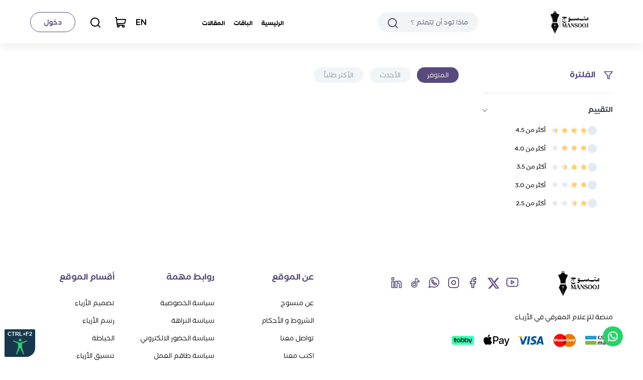

--- FILE ---
content_type: text/html; charset=UTF-8
request_url: https://mansoooj.com/courses/category/5
body_size: 22076
content:
<!DOCTYPE html>
<html lang="ar" dir="rtl">

<head>
    <link rel="canonical" href="https://mansoooj.com/courses/category/5" />
    <meta name="google-site-verification" content="maDu79rgSr8wNT1RWoNWUJYyaNKbiGe9VYV5qk6C_5M" />

    <!-- Google Tag Manager -->
<script>(function(w,d,s,l,i){w[l]=w[l]||[];w[l].push({'gtm.start':
            new Date().getTime(),event:'gtm.js'});var f=d.getElementsByTagName(s)[0],
        j=d.createElement(s),dl=l!='dataLayer'?'&l='+l:'';j.async=true;j.src=
        'https://www.googletagmanager.com/gtm.js?id='+i+dl;f.parentNode.insertBefore(j,f);
    })(window,document,'script','dataLayer','GTM-N23HQGF');


</script>
<!-- End Google Tag Manager -->



        <title>تصنيفات الدورات:تنسيق الأزياء | منسوج</title>
    
    <meta http-equiv="Content-Type" content="text/html; charset=utf-8">
        <meta name="viewport" content="width=device-width, initial-scale=1, maximum-scale=1, user-scalable=no">
    <meta http-equiv="x-ua-compatible" content="ie=edge">

    <meta name="keywords" content="Osarh,Learning">
    <meta name="description" content="description">


    <meta name="robots" content="noodp,noydir"/>
  <meta name="robots" content="index,follow"/>
  <meta name="robots" content="ALL"/>
  <meta property="og:type" content="article"/>
  <meta property="og:title" content="منسوج"/>
  <meta property="og:description" content="نسعى من منسوج لإثراء محتوى ثقافي و تعليمي بفن و مهارات صناعة الأزياء في الوطن العربي ."/>
  <meta property="og:image" content="https://etfi7gf6te7pcqlxvkng5vhnuu0uqwop.lambda-url.eu-north-1.on.aws/u/90b552e9fab7c84c049355bfb7c7fc5c2394f9c0/uploads/images/2021/02/A41Hh.jpg?host=osarh.pro"/>
  <meta property="og:image:width" content="1024"/>
  <meta property="og:image:height" content="576"/>
  <meta property="og:url" content="https://mansoooj.com/courses/category/5"/>
  <meta property="og:site_name" content="منسوج"/>
  <meta name="twitter:card" content="summary_large_image"/>
  <meta name="twitter:domain" content="https://mansoooj.com/courses/category/5"/>
  <meta name="twitter:site" content=""/>
  <meta name="twitter:creator" content=""/>
  <meta name="twitter:image:src" content="https://etfi7gf6te7pcqlxvkng5vhnuu0uqwop.lambda-url.eu-north-1.on.aws/u/90b552e9fab7c84c049355bfb7c7fc5c2394f9c0/uploads/images/2021/02/A41Hh.jpg?host=osarh.pro"/>
  <meta name="twitter:description" content="نسعى من منسوج لإثراء محتوى ثقافي و تعليمي بفن و مهارات صناعة الأزياء في الوطن العربي ."/>
  <meta name="twitter:title" content="منسوج"/>
  <meta name="twitter:url" content="https://mansoooj.com/courses/category/5"/>
  <meta name="description" content="نسعى من منسوج لإثراء محتوى ثقافي و تعليمي بفن و مهارات صناعة الأزياء في الوطن العربي ."/>
  <meta name="keywords" content="[{&quot;value&quot;:&quot;دورات اونلاين&quot;,&quot;class&quot;:&quot;tagify__tag tagify__tag--primary&quot;},{&quot;value&quot;:&quot;دورات مجانية&quot;,&quot;class&quot;:&quot;tagify__tag tagify__tag--primary&quot;},{&quot;value&quot;:&quot;تعلم عن بعد&quot;,&quot;class&quot;:&quot;tagify__tag tagify__tag--primary&quot;},{&quot;value&quot;:&quot;دورات اونلاين مجانا&quot;,&quot;class&quot;:&quot;tagify__tag tagify__tag--primary&quot;},{&quot;value&quot;:&quot;دورات مجانية اون لاين بشهادات معتمدة&quot;,&quot;class&quot;:&quot;tagify__tag tagify__tag--primary&quot;},{&quot;value&quot;:&quot;دورات مجانية اون لاين بشهادات معتمدة 2021&quot;,&quot;class&quot;:&quot;tagify__tag tagify__tag--primary&quot;},{&quot;value&quot;:&quot;دورات تدريبية&quot;,&quot;class&quot;:&quot;tagify__tag tagify__tag--primary&quot;},{&quot;value&quot;:&quot;كورسات أونلاين&quot;,&quot;class&quot;:&quot;tagify__tag tagify__tag--primary&quot;},{&quot;value&quot;:&quot;دورات تصميم أزياء&quot;,&quot;class&quot;:&quot;tagify__tag tagify__tag--primary&quot;}]"/>
  <meta name="author" content=""/>
  <meta name="rating" content="General"/>

            <link rel="shortcut icon" href="https://etfi7gf6te7pcqlxvkng5vhnuu0uqwop.lambda-url.eu-north-1.on.aws/u/90b552e9fab7c84c049355bfb7c7fc5c2394f9c0/D68b12BQFvRkVY8o8YCu.png?host=osarh.pro"/>
        <link href="https://mansoooj.com/assets/front/css/bundle.css?_MTY3" rel="stylesheet" type="text/css">
    <link href="https://mansoooj.com/assets/front/css/bundle/intlTelInput.css?_MTY3" rel="stylesheet" type="text/css">
        <script type="application/ld+json">
        [{"@context":"https://schema.org","@type":"BreadcrumbList","itemListElement":[{"@type":"ListItem","position":1,"item":{"@id":"https://mansoooj.com","name":"الرئيسية"}},{"@type":"ListItem","position":2,"item":{"@id":"https://mansoooj.com/courses","name":"مواد إثرائية"}}]}]
    </script>
    <link href="https://mansoooj.com/assets/front/css/style.css?_MTY3" rel="stylesheet" type="text/css">
    <link href="https://mansoooj.com/assets/front/css/responsive.css?_MTY3" rel="stylesheet" type="text/css">
    <link href="https://mansoooj.com/assets/front/css/helpers.css?_MTY3" rel="stylesheet" type="text/css">
    <link href="https://mansoooj.com/assets/front/css/custom.css?_MTY3" rel="stylesheet" type="text/css">

    <script>
        const  mydir= 'ar'
    </script>
    

    <base href="https://mansoooj.com">

    <script src="https://mansoooj.com/js/lazy.js?_MTY3"></script>

    <style>
        :root {
            --primary: #594a7d;
            --secondary: #6aa9af;
        }
        .colored {
            background-color: #3ddc87; /* defines the background color of the image */
            mask: url('twitter-verified-badge.svg') no-repeat center / contain;
            -webkit-mask: url('twitter-verified-badge.svg') no-repeat center / contain;
            display: inline-block;
            width: 20px;
            height: 26px;
            margin-right: 15px;
            vertical-align: middle;
        }

        .footer-logo-wrap .social-ul li {
            height: 100% !important;
        }

        .footer-logo-wrap .social-ul {
            height: 30px !important;
        }

        svg.symbol {
            width: 1em;          /* Inherits the font size (scales with text size) */
            height: 1em;         /* Matches text height */
            fill: currentColor;  /* Inherits text color */
            vertical-align: middle; /* Aligns with text baseline */
        }
    </style>

    <style>.trainer-section-text h3, .trainer-cons-text h3, .team_notification_title,
    .trainer-section-text h5, .section-title h2, .blog-item .blog-content .blog-meta .category, .course-item .course-content h3 a:hover {
        color: #594a7d            !important
    }

    .partners-section .owl-carousel .owl-dots .owl-dot.active {
        background: #594a7d      !important;
    }


    .landing-home-section .owl-carousel .owl-dots .owl-dot.active {
        background: #594a7d      !important;
    }

    .new-stats-item b ,.title_junk{
        color: #594a7d      !important;
    }

    .course-item .course-footer .price, .blog-item .blog-content .blog-meta a:hover, .big-blog-item .blog-content .category:hover {
        color: #6aa9af            !important
    }

    .trainer-cons-text a, .owl-carousel .owl-nav div:hover, .mobile-ul, .button {
        background: #6aa9af            !important
    }

    .inner-page-form .form-footer .form-submit button {
        background: #594a7d  ;
    }

    .course-overview-section-title:before, .search-form .seach-filters a.active, .courses-tabs a:hover, .courses-tabs a.active, .noUi-connect, .noUi-touch-area, .search-form .mobile-search-type, section.inner-courses, .check-radio-item.radio label:after,
    .check-radio-item input:checked + label:before, .step-title i, .free-course-wrap a.add-cart, .view-payment:hover, .view-cart, .payment-status-wrap a,
    .certificate-download a:hover, .primary--btn {
        background: #594a7d  ;
    }

    .choose-method {
        background: #594a7d;
    }

    .add-course .wrap a, .mCSB_scrollTools .mCSB_dragger .mCSB_dragger_bar {
        background: #594a7d       !important;
    }

    .add-course .wrap a:hover, .added-text svg {
        background: #6aa9af     !important;;

    }

    .header-item > a:hover {
        color: #594a7d  ;

    }

    .course-tab-content .trainer-details a {
        color: #594a7d      !important ;

    }


        .mobile-ul-wrap a.logout {
        color: #fff;
    }

    [style='color:#ff6498'] {
        color: #6aa9af      !important ;

    }

    
    .course-overview-section-title, .course-overview-section-title, .course-contents-wrapper .course-content-item a, .more-content-items,
    .trainer-big-item .trainer-details h3, .trainer-big-item .trainer-details h3 a, .search-form input, .filter-title, .search-result span,
    .profile-page-title, .gift-form .form-title, .information-page-en-name, .step-title, .course-content-title h3, .course-content-item.active .video-item .title, .cart-title,
    .cart-item .cart-item-details .price, .cart-item:hover h3, .cart-subtotal-item, .methods-tabs li a.active,
    .payment-items-table thead th, .payment-items-table td a:hover, .payment-items-table th a:hover, .inner-page-form.certificate i, .swal-title,
    .payment-status-wrap h3, .course-text-details .price span:first-child, .course-nav-tabs li a.active, .cart-subtotal-item.total .value {
        color: #594a7d  ;
    }

    .course-info-item i, .fstResultItem,.collapse-item-header {
        color: #594a7d      !important ;

    }

    .course-text-details p.seet_available {
        background: #594a7d10 !important;
        color: #594a7d      !important;

    }

    .fstResultItem.fstSelected, .fstResultItem:hover {
        color: #fff !important;
    }

    .social-login a:hover, .course-details-tab, .methods-tabs li a.active .icon, .fstChoiceItem, .fstResultItem.fstSelected, .fstResultItem:hover ,.drag-item.answered{
        background: #594a7d      !important;
        border-color: #594a7d     !important;
    }

    .course-content-items .course-content-item.active .status {
        background: #fff;
    }

    .payment-status-wrap a.bordered,.quiz-status-wrap.failed a.back,.course-quiz-wrapper .reset, .course-quiz-wrapper .reset-single {
        color: #594a7d !important; ;
        border-color: #594a7d;
    }

    .course-nav-tabs li a.active, .cart-subtotal-item.total .value {
        color: #594a7d  ;
    }

    .inline-search-form button svg path, .course-contents-wrapper .course-content-item a svg path, .filter-title svg path, .notf-item svg path, .course-info-item > svg, .course-info-item > svg path 
    ,.collapse-item-header svg path
    {
        fill: #594a7d      !important ;
    }

    .notf-item svg rect, .course-nav-tabs li a.active svg {
        fill: #6aa9af  ;

    }

    @media (max-width: 767px) {
        .profile-ul a.active svg, .profile-ul a:hover svg, .profile-ul a.active svg path#profile-snip, .profile-ul a:hover svg path#profile-snip {
            fill: #594a7d  ;
        }
    }




    .course-info-item > svg .filled {
        fill: rgba(255, 255, 255, .6);

    }

    .course-info-item > svg .stroked {
        stroke: rgba(255, 255, 255, .6);

    }


    .inner-page-form .form-footer .form-submit button:hover, .trainer-big-item .trainer-img span, .cart-item .remove-cart:hover, .payment-button 
    
    {
        background: #6aa9af  ;
    }

    .close-modal:hover {
        background: #594a7d  ;

    }

    .trainer-cons-text a:hover, .borderd-btn:hover, .owl-carousel .owl-nav div {
        background: #594a7d            !important;
        color: #fff !important
    }

    svg .fill_primary {
        fill: #594a7d            !important
    }

    .social-ul a:hover svg, svg .fill_secondary {
        fill: #6aa9af            !important
    }

    .footer-logo-wrap img {
        width: 138px
    }</style>

<style>.trainer-section-text h3, .trainer-cons-text h3, .trainer-section-text h5, .section-title h2,
    .footer-links h4, .blog-item .blog-content .blog-meta .category, .course-item .course-content h3 a:hover, .blog-item .blog-content h3 a:hover ,.trainer-social span
    ,.main-menu-wrap ul li a.active, .main-menu-wrap ul li a:hover{
        color: #594a7d            !important
    }

    .borderd-btn {
        color: #594a7d       ;
        border-color: #594a7d       ;

    }

    .course-item .course-footer .price, .blog-item .blog-content .blog-meta a:hover, .big-blog-item .blog-content .category:hover, .copyrights {
        color: #6aa9af            !important
    }

    .trainer-cons-text a, .owl-carousel .owl-nav div:hover, .mobile-ul,section.inner-courses .courses-carousel .owl-nav > div {
        background: #6aa9af            !important
    }

    .trainer-cons-text a:hover, .borderd-btn:hover, .owl-carousel .owl-nav div,section.inner-courses .courses-carousel .owl-nav > div:hover {
        background: #594a7d            !important;
        color: #fff !important
    }


    .secondary-btn {
        border: 2px solid #6aa9af            !important
    }

    .trainer-section-text .social-ul a svg, .footer-logo-wrap .social-ul a svg,.main-menu-wrap ul li a:hover svg {
        fill: #594a7d            !important
    }

    .trainer-section-text .social-ul a svg, .footer-logo-wrap .social-ul a svg path {
        fill: #594a7d            !important
    }


    .social-ul a:hover svg {
        fill: #6aa9af            !important
    }

    .footer-logo-wrap img {
        width: 138px
    }

    .header-item > a:hover, .header-item > a.active, .header-item > a:hover svg, .header-item > a.active svg {
        color: #594a7d;
        fill: #594a7d;
    }

    .header-link.register {
        border: 1px solid#594a7d;
        background: #fff;
        color: #594a7d       !important;

    }

    .header-link.register:hover, .course-item .course-img .hot-item {
        color: #fff !important;
        background: #594a7d       !important;
    }
    .main-menu-wrap ul li a{
        color: #000000   ;
    }
    .main-menu-wrap ul li a svg{
        fill: #000000   ;
    }
    .footer-links ul li a{
        color: #000000 !important;   ;
    }
    .footer-text{
        color: #000000 !important;   ;
    }

    .inline-add-cart,
.course-buttons .add-cart,
.product-add-cart,.fixed-add-cart {
    
        background: #5f3f7d !important;
        
        border-color: #5f3f7d !important;
    }
  
</style>    

    <meta name="csrf-token" content="AtgARNiZsKN9sEkdbMo0XICquoSwtO6Z3Jyx2FLc">
    <script type="application/ld+json">
        [{"@context":"https://schema.org","@type":"Organization","url":"https://mansoooj.com","logo":"https://mansoooj.com/assets/images/logo.svg"},{"@context":"https://schema.org","@type":"WebSite","name":"عادل باهميم","alternateName":"ADEL BAHMIM","url":"https://mansoooj.com"}]
    </script>
    <script>
        var merchantIdentifier = '';
    </script>
    
    <style>
        .xdsoft_datetimepicker {
            z-index: 99999 !important;
        }

        .xdsoft_datetimepicker td:not(.xdsoft_disabled) {
            background: silver !important;
        }
    </style>
    </head>
<body data-hint-version=""
      data-target=".course-overview-nav" data-spy="scroll"
      class="dark ">



    <noscript><iframe src="https://www.googletagmanager.com/ns.html?id=GTM-N23HQGF"
                      height="0" width="0" style="display:none;visibility:hidden"></iframe></noscript>

<div class="toast_messages"></div>

<div class="mobile-menu">
  <div class="mobile-ul">
    <a href="https://mansoooj.com" class="menu-logo"><img src="https://etfi7gf6te7pcqlxvkng5vhnuu0uqwop.lambda-url.eu-north-1.on.aws/u/90b552e9fab7c84c049355bfb7c7fc5c2394f9c0/HLcGFdltiL8gDrU9o4aH.png?width=60&amp;host=osarh.pro"//></a>
          <a href="https://mansoooj.com/user/register" class="mobile-user-profile login">
        <div class="mobile-user-info pt-2">
          <h3>تسجيل الدخول</h3>
        </div>
      </a>
              <div class="mobile-ul-wrap scrollable-area">
        <ul>
                                    <li><a href="/" target="">الرئيسية</a></li>
                                                <li><a href="https://mansoooj.com/bundle" target="">الباقات</a></li>
                                                <li><a href="https://nashratmansooj.beehiiv.com/subscribe" target="">المقالات</a></li>
                                        </ul>
      </div>
      </div>
  <div class="mobile-icons">
    <a href="javascript:;" class="mobile-menu-close">
      <svg id="Combined_Shape" data-name="Combined Shape" xmlns="//www.w3.org/2000/svg" width="10"
           height="10" viewBox="0 0 10 10">
        <path id="Combined_Shape-2" data-name="Combined Shape"
              d="M8.781,9.79,5,6.01,1.219,9.79A.714.714,0,0,1,.209,8.781L3.99,5,.209,1.219A.715.715,0,0,1,1.219.209L5,3.99,8.781.209A.714.714,0,0,1,9.79,1.219L6.01,5,9.79,8.781a.714.714,0,1,1-1.01,1.01Z"
              fill="#fff"/>
      </svg>
    </a>
    <div class="mobile-icons-wrapper">
      <div class="mobile-menu-icons">
        <div class="header-item">
          <a href="https://mansoooj.com/user/cart" class="header-icon cart">
            <svg xmlns="//www.w3.org/2000/svg" width="22" height="20.164" viewBox="0 0 22 20.164">
              <path id="shopping-cart"
                    d="M21.1,25.009H3.895l-.256-2.848a.9.9,0,0,0-.9-.823H.9a.9.9,0,1,0,0,1.807h1.01L2.952,34.722a3.476,3.476,0,0,0,1.3,2.355,2.738,2.738,0,1,0,4.733.753h4.945a2.739,2.739,0,1,0,2.576-1.807H6.417a1.678,1.678,0,0,1-1.543-1.017l14.439-.849a.9.9,0,0,0,.824-.683l1.836-7.343A.9.9,0,0,0,21.1,25.009ZM6.411,39.695a.932.932,0,1,1,.932-.932A.933.933,0,0,1,6.411,39.695Zm10.1,0a.932.932,0,1,1,.932-.932A.933.933,0,0,1,16.507,39.695Zm2.038-7.3L4.631,33.21l-.574-6.394H19.939Z"
                    transform="translate(0 -21.338)"/>
            </svg>
                      </a>
        </div>
        




                  <div class="mobile-social">
            <ul class="social-ul">
                          </ul>
          </div>
              </div>
    </div>
  </div>
</div>

<style>
.logo img{object-fit: contain;max-width:200px;max-height:50px;width:100%;height:auto;}
body [data-tippy-root] { z-index: 99999 !important; } 
</style>
<header class="hint-header">
    <script src="https://unpkg.com/@popperjs/core@2"></script>
    <script src="https://unpkg.com/tippy.js@6"></script>
        <div class="container">
        <div class="header-wrap new-header-wrap">
            <div class="main-header d-flex">


                <a href="https://mansoooj.com" class="logo" style="max-width:175px;max-height:50px;width:auto;height:auto;">
                    <img src="https://etfi7gf6te7pcqlxvkng5vhnuu0uqwop.lambda-url.eu-north-1.on.aws/u/90b552e9fab7c84c049355bfb7c7fc5c2394f9c0/HLcGFdltiL8gDrU9o4aH.png?host=osarh.pro"
                        height=50//>
                                    </a>
                <form class="inline-search-form header-search"
                      action="https://mansoooj.com/search/courses">
                    <input type="text" placeholder="ماذا تود أن تتعلم ؟" name="q"
                           autocomplete="off"  />
                    <button type="submit">
                        <svg xmlns="http://www.w3.org/2000/svg" width="20" height="20" viewBox="0 0 20 20">
                            <path id="Combined_Shape" data-name="Combined Shape"
                                  d="M18.292,19.707l-3.678-3.678a9.009,9.009,0,1,1,1.414-1.414l3.678,3.678a1,1,0,0,1-1.415,1.415ZM2,9a7,7,0,0,0,11.87,5.024,1,1,0,0,1,.154-.154A7,7,0,1,0,2,9Z"
                                  fill="#1A43A8"/>
                        </svg>
                    </button>
                </form>
                <div class="main-menu-wrap">
    <ul>
                            <li class=" ">
                    <a href="/"
                       target=""
                    >
                        الرئيسية
                                                
                    </a>
                                    </li>
                            <li class=" ">
                    <a href="https://mansoooj.com/bundle"
                       target=""
                    >
                        الباقات
                                                
                    </a>
                                    </li>
                            <li class=" ">
                    <a href="https://nashratmansooj.beehiiv.com/subscribe"
                       target=""
                    >
                        المقالات
                                                
                    </a>
                                    </li>
                            </ul>
</div>
                <style>
    .notf-item a{
        display: unset !important;
        color: #393d48 !important;
    }
</style>

    <div class="header-items">
                <div class="d-flex align-items-center mr-3">
                              <a  href="https://mansoooj.com/courses/category/5?lang=en">  <span style="font-weight: 500;color: black">EN</span> </a>
                            </div>
                <div class="header-item">
                            <a href="https://mansoooj.com/user/cart" class="header-icon cart">
                    <svg xmlns="//www.w3.org/2000/svg" width="22" height="20.164"
                         viewBox="0 0 22 20.164">
                        <path id="shopping-cart"
                              d="M21.1,25.009H3.895l-.256-2.848a.9.9,0,0,0-.9-.823H.9a.9.9,0,1,0,0,1.807h1.01L2.952,34.722a3.476,3.476,0,0,0,1.3,2.355,2.738,2.738,0,1,0,4.733.753h4.945a2.739,2.739,0,1,0,2.576-1.807H6.417a1.678,1.678,0,0,1-1.543-1.017l14.439-.849a.9.9,0,0,0,.824-.683l1.836-7.343A.9.9,0,0,0,21.1,25.009ZM6.411,39.695a.932.932,0,1,1,.932-.932A.933.933,0,0,1,6.411,39.695Zm10.1,0a.932.932,0,1,1,.932-.932A.933.933,0,0,1,16.507,39.695Zm2.038-7.3L4.631,33.21l-.574-6.394H19.939Z"
                              transform="translate(0 -21.338)"/>
                    </svg>
                                    </a>
                    </div>
        <div class="header-item mob-search">
            <a href="https://mansoooj.com/search/courses" class="header-icon search">
                <svg xmlns="http://www.w3.org/2000/svg" width="20" height="20" viewBox="0 0 20 20">
                    <path id="Combined_Shape" data-name="Combined Shape"
                          d="M18.292,19.707l-3.678-3.678a9.009,9.009,0,1,1,1.414-1.414l3.678,3.678a1,1,0,0,1-1.415,1.415ZM2,9a7,7,0,0,0,11.87,5.024,1,1,0,0,1,.154-.154A7,7,0,1,0,2,9Z"></path>
                </svg>
            </a>
        </div>
        <div class="header-item">
            <a href="javascript:;" class="header-link register login ">دخول</a>
        </div>
        

        <div class="header-item menu-header-item">
            <a href="javascript:;" class="header-icon menu">
                <svg xmlns="//www.w3.org/2000/svg" width="15" height="8" viewBox="0 0 15 8">
                    <path id="Combined_Shape" data-name="Combined Shape"
                          d="M1,8A1,1,0,0,1,1,6H14a1,1,0,0,1,0,2ZM1,2A1,1,0,0,1,1,0H14a1,1,0,0,1,0,2Z"
                          fill="#fff"/>
                </svg>
            </a>
        </div>
    </div>
            </div>
        </div>
    </div>
</header>


<div class="mobile-overlay"></div>
        

    <div class="all-courses-section">
        <div class="container">
            
            <div class="row">
              <style>

</style>
<div class="col-md-3">
    <a href="javascript:;" class="mobile-open-filter">
        <svg xmlns="//www.w3.org/2000/svg" width="18" height="16.364" viewBox="0 0 18 16.364">
            <path id="Shape-2"
                  d="M478.419,371.636l-5.214,6.164-.387.458v5.962l-1.636-.818v-5.144l-.387-.457-5.213-6.165h12.837M480.183,370H463.818a.818.818,0,0,0-.623,1.347l6.351,7.511v5.052a.818.818,0,0,0,.454.732l3.273,1.636h0a.823.823,0,0,0,.366.086h0a.818.818,0,0,0,.818-.818v-6.688l6.352-7.511a.818.818,0,0,0-.624-1.347Z"
                  transform="translate(-463.001 -370)" fill="#1a43a8"/>
        </svg>
    </a>
    <div class="courses-filter-wrap">
        <div class="filter-title wow fadeInDown">
            <svg xmlns="//www.w3.org/2000/svg" width="18" height="16.364" viewBox="0 0 18 16.364">
                <path id="Shape-2"
                      d="M478.419,371.636l-5.214,6.164-.387.458v5.962l-1.636-.818v-5.144l-.387-.457-5.213-6.165h12.837M480.183,370H463.818a.818.818,0,0,0-.623,1.347l6.351,7.511v5.052a.818.818,0,0,0,.454.732l3.273,1.636h0a.823.823,0,0,0,.366.086h0a.818.818,0,0,0,.818-.818v-6.688l6.352-7.511a.818.818,0,0,0-.624-1.347Z"
                      transform="translate(-463.001 -370)" fill="#1a43a8"/>
            </svg>
            <span>الفلترة</span>
            <div class="mobile-filter-buttons">
                <a href="javascript:;" class="submit-filter">فلتر</a>
                <a href="javascript:;" class="close-filter">
                    <svg id="Combined_Shape" data-name="Combined Shape" xmlns="//www.w3.org/2000/svg"
                         width="10"
                         height="10" viewBox="0 0 10 10">
                        <path id="Combined_Shape-2" data-name="Combined Shape"
                              d="M8.781,9.79,5,6.01,1.219,9.79A.714.714,0,0,1,.209,8.781L3.99,5,.209,1.219A.715.715,0,0,1,1.219.209L5,3.99,8.781.209A.714.714,0,0,1,9.79,1.219L6.01,5,9.79,8.781a.714.714,0,1,1-1.01,1.01Z"
                              fill="#fff"></path>
                    </svg>
                </a>
            </div>
        </div>
        <div class="courses-filter-wrapper">
                            <div class="filter-item-wrap wow fadeInDown">
                    <div class="title">
                        <h3>التقييم</h3>
                        <a href="javascript:;" class="toggle-filter-item">
                            <svg xmlns="//www.w3.org/2000/svg" width="10" height="5.714"
                                 viewBox="0 0 10 5.714">
                                <path id="Shape"
                                      d="M5,3.99,1.219.209a.714.714,0,0,0-1.01,1.01L4.495,5.505a.714.714,0,0,0,1.01,0L9.791,1.219A.714.714,0,0,0,8.781.209Z"
                                      fill="#8a8e98"/>
                            </svg>
                        </a>
                    </div>
                    <div class="filter-item-content">
                        <div class="input-filter-item check-radio-item radio">
                            <input type="radio" name="rate" id="more_than_4-5" value="4.5"
                                   class="filter"/>
                            <label for="more_than_4-5">
                                <img src="https://mansoooj.com/front/images/4.5.svg"/>
                                <span>أكثر من 4.5</span>
                            </label>
                        </div>
                        <div class="input-filter-item check-radio-item radio">
                            <input type="radio" name="rate" id="more_than_4" value="4" class="filter"/>
                            <label for="more_than_4">
                                <img src="https://mansoooj.com/front/images/4.svg"/>
                                <span>أكثر من 4.0</span>
                            </label>
                        </div>
                        <div class="input-filter-item check-radio-item radio">
                            <input type="radio" name="rate" id="more_than_3-5" value="3.5"
                                   class="filter"/>
                            <label for="more_than_3-5">
                                <img src="https://mansoooj.com/front/images/3.5.svg"/>
                                <span>أكثر من 3.5</span>
                            </label>
                        </div>
                        <div class="input-filter-item check-radio-item radio">
                            <input type="radio" name="rate" id="more_than_3" value="3" class="filter"/>
                            <label for="more_than_3">
                                <img src="https://mansoooj.com/front/images/3.svg"/>
                                <span>أكثر من 3.0</span>
                            </label>
                        </div>
                        <div class="input-filter-item check-radio-item radio">
                            <input type="radio" name="rate" id="more_than_2-5" value="2.5"
                                   class="filter"/>
                            <label for="more_than_2-5">
                                <img src="https://mansoooj.com/front/images/2.5.svg"/>
                                <span>أكثر من 2.5</span>
                            </label>
                        </div>
                    </div>
                </div>
                                                
        </div>


    </div>
</div>
                <div class="col-md-9">
                                 <div class="courses-tabs wow fadeInDown">
                        <div class="courses-tabs-wrap">
                            <a href="javascript:;" class="active" data-order="available">المتوفر</a>
                            <a href="javascript:;" data-order="sort" >الأحدث</a>
                            <a href="javascript:;" data-order="subscriptions">الأكثر طلباً</a>
                            
                            
                            
                        </div>
                    </div>

                    <div class="course-loader search row">
                        <div class="col-6 col-lg-4">
                            <div class="course-loader-item">
                                <div class="img animated-background"></div>
                                <div class="content">
                                    <div class="title title1 animated-background"></div>
                                    <div class="title title2 animated-background"></div>
                                    <div class="d-flex align-items-center">
                                        <div class="dots">
                                            <div class="dot animated-background"></div>
                                            <div class="dot animated-background"></div>
                                            <div class="dot animated-background"></div>
                                            <div class="dot animated-background"></div>
                                            <div class="dot animated-background"></div>
                                        </div>
                                        <div class="title title3 animated-background"></div>
                                    </div>
                                    <div class="title title4 animated-background"></div>
                                </div>
                            </div>
                        </div>
                        <div class="col-6 col-lg-4">
                            <div class="course-loader-item">
                                <div class="img animated-background"></div>
                                <div class="content">
                                    <div class="title title1 animated-background"></div>
                                    <div class="title title2 animated-background"></div>
                                    <div class="d-flex align-items-center">
                                        <div class="dots">
                                            <div class="dot animated-background"></div>
                                            <div class="dot animated-background"></div>
                                            <div class="dot animated-background"></div>
                                            <div class="dot animated-background"></div>
                                            <div class="dot animated-background"></div>
                                        </div>
                                        <div class="title title3 animated-background"></div>
                                    </div>
                                    <div class="title title4 animated-background"></div>
                                </div>
                            </div>
                        </div>
                        <div class="col-6 col-lg-4">
                            <div class="course-loader-item">
                                <div class="img animated-background"></div>
                                <div class="content">
                                    <div class="title title1 animated-background"></div>
                                    <div class="title title2 animated-background"></div>
                                    <div class="d-flex align-items-center">
                                        <div class="dots">
                                            <div class="dot animated-background"></div>
                                            <div class="dot animated-background"></div>
                                            <div class="dot animated-background"></div>
                                            <div class="dot animated-background"></div>
                                            <div class="dot animated-background"></div>
                                        </div>
                                        <div class="title title3 animated-background"></div>
                                    </div>
                                    <div class="title title4 animated-background"></div>
                                </div>
                            </div>
                        </div>
                    </div>
                    <div class="row courses-row">
                                            </div>
                    
                </div>
            </div>
        </div>
    </div>
<style>
    .payment_methods_footer {
        height: 40px;
    }

    .payment_methods_footer li {
        float: right;
        margin-left: 10px;
    }


</style>
<footer>
    <div class="container">
        <div class="row">
            <div class="col-md-6">
                <div class="footer-logo-wrap wow fadeInDown">
                                            <img src="https://etfi7gf6te7pcqlxvkng5vhnuu0uqwop.lambda-url.eu-north-1.on.aws/u/90b552e9fab7c84c049355bfb7c7fc5c2394f9c0/HLcGFdltiL8gDrU9o4aH.png?host=osarh.pro" width="140"//>
                                        <ul class="social-ul">
            <li><a href="https://www.youtube.com/channel/UCOa0lQCsrCODBTzpPyclPhA"
               target="_blank"><svg xmlns="http://www.w3.org/2000/svg" width="24" height="24" viewBox="0 0 21 21">
    <g id="youtube" transform="translate(0 1.998)">
      <path id="Path_725" data-name="Path 725" d="M557.744,378.353l-4.473-2.447a1.034,1.034,0,0,0-1.534.907v4.857a1.023,1.023,0,0,0,.3.732,1.108,1.108,0,0,0,.733.3,1.038,1.038,0,0,0,.49-.124l4.473-2.4a1.033,1.033,0,0,0,.007-1.824Zm-4.392,2.348v-2.91l2.684,1.468Z" transform="translate(-544.08 -371.493)"/>
      <path id="Path_726" data-name="Path 726" d="M563.476,374.6h-.032l.031,0a4.9,4.9,0,0,0-.959-2.5,3.529,3.529,0,0,0-2.335-1.1l-.146-.012c-2.707-.2-6.809-.228-6.854-.228s-4.13.027-6.852.223l-.143.015a3.448,3.448,0,0,0-2.35,1.154,5.113,5.113,0,0,0-.933,2.452c-.015.135-.153,1.766-.153,3.36v1.528c0,1.69.151,3.344.152,3.365a4.84,4.84,0,0,0,.958,2.471,3.579,3.579,0,0,0,2.406,1.086c.079.009.145.016.2.026l.057.008c1.457.138,5.8.212,6.7.226.037,0,4.128-.027,6.827-.223l.163-.014a3.368,3.368,0,0,0,2.333-1.127,5.1,5.1,0,0,0,.932-2.45c.013-.106.156-1.757.156-3.372v-1.534C563.628,376.417,563.5,374.895,563.476,374.6Zm-1.619,8.083a3.611,3.611,0,0,1-.535,1.541,1.783,1.783,0,0,1-1.278.586l-.119.014c-2.652.192-6.671.218-6.71.218-.207,0-5.039-.078-6.5-.214-.081-.014-.17-.024-.281-.036a2.02,2.02,0,0,1-1.372-.558,3.254,3.254,0,0,1-.54-1.543c-.006-.066-.144-1.651-.144-3.2V377.95c0-1.542.138-3.133.144-3.2a3.518,3.518,0,0,1,.534-1.539,1.875,1.875,0,0,1,1.311-.614l.085-.01c2.693-.193,6.7-.219,6.738-.219h0c.066,0,4.031.025,6.7.217l.122.014a1.928,1.928,0,0,1,1.3.574,3.3,3.3,0,0,1,.541,1.57c0,.015.144,1.637.144,3.2v1.533c.006,1.579-.136,3.184-.138,3.2Z" transform="translate(-542.751 -370.75)"/>
      <rect id="Rectangle_9" data-name="Rectangle 9" width="24" height="24" transform="translate(0 -1.998)" fill="none"/>
    </g>
  </svg></a></li>
                <li><a href="https://twitter.com/Mansoooj"
               target="_blank"><svg xmlns="http://www.w3.org/2000/svg" width="24" height="24" viewBox="0 0 21 21" style="fill: currentColor;">
    <g id="twitter">
      <path id="Path_728" data-name="Path 728" d="M18.244 2.25h3.308l-7.227 8.26 8.502 11.24H16.17l-5.214-6.817L4.99 21.75H1.68l7.73-8.835L1.254 2.25H8.08l4.713 6.231zm-1.161 17.52h1.833L7.084 4.126H5.117z"/>
    </g>
  </svg></a>
        </li>
                <li><a href="https://www.facebook.com/mansoojacademy/"
               target="_blank"><svg xmlns="http://www.w3.org/2000/svg" width="24" height="24" viewBox="0 0 21 21">
    <g id="facebook" transform="translate(-1123 -905)">
      <path id="Path_727" data-name="Path 727" d="M445.066,386.272v-6.909h2.78l.432-1.727h-3.212v-5.182h3.454v-1.727h-1.727a3.459,3.459,0,0,0-3.454,3.454v3.454h-2.591v1.727h2.591v6.909h1.727M445.93,388h-3.454a.864.864,0,0,1-.864-.864v-6.045h-1.727a.864.864,0,0,1-.864-.864v-3.454a.864.864,0,0,1,.864-.864h1.727v-1.727A5.182,5.182,0,0,1,446.794,369h2.591a.864.864,0,0,1,.864.864v3.454a.864.864,0,0,1-.864.864h-2.591v1.727h2.591a.864.864,0,0,1,.838,1.073l-.864,3.454a.864.864,0,0,1-.838.654h-1.727v6.045a.864.864,0,0,1-.864.865Z" transform="translate(688.57 537)"/>
      <rect id="Rectangle_16" data-name="Rectangle 16" width="24" height="24" transform="translate(1123 905)" fill="none"/>
    </g>
  </svg></a>
        </li>
                <li><a href="https://www.instagram.com/mansoooj/"
               target="_blank"><svg xmlns="http://www.w3.org/2000/svg" width="24" height="24" viewBox="0 0 21 21">
    <g id="instgram" transform="translate(-1155 -905)">
      <path id="Combined_Shape-2" data-name="Combined Shape-2" d="M395.818,388h-8.636A5.188,5.188,0,0,1,382,382.818v-8.636A5.188,5.188,0,0,1,387.182,369h8.636A5.188,5.188,0,0,1,401,374.182v8.636A5.187,5.187,0,0,1,395.818,388Zm-8.636-17.272a3.459,3.459,0,0,0-3.454,3.454v8.636a3.454,3.454,0,0,0,3.454,3.454h8.636a3.454,3.454,0,0,0,3.454-3.454v-8.636a3.454,3.454,0,0,0-3.454-3.454Zm4.356,12.053a4.318,4.318,0,1,1,1.944-.461,4.318,4.318,0,0,1-1.944.461Zm0-6.909a2.589,2.589,0,1,0,.379.028,2.662,2.662,0,0,0-.381-.028Z" transform="translate(774 537)"/>
      <rect id="Rectangle_15" data-name="Rectangle 15" width="24" height="24" transform="translate(1155 905)" fill="none"/>
    </g>
  </svg></a>
        </li>
                <li><a href="https://wa.me/966533827893"
               target="_blank"><svg xmlns="http://www.w3.org/2000/svg" width="24" height="24" viewBox="0 0 21 21">
    <g id="whatsapp" transform="translate(0.998 1)">
      <path id="Path_1091" data-name="Path 1091" d="M9.161-4.321A9.087,9.087,0,0,0,2.693-7h0a9.138,9.138,0,0,0-6.47,2.679A9.087,9.087,0,0,0-6.454,2.145a9.185,9.185,0,0,0,.969,4.1l-1.46,4.171a1.066,1.066,0,0,0,.259,1.115,1.064,1.064,0,0,0,.757.316,1.081,1.081,0,0,0,.357-.061l4.171-1.46a9.186,9.186,0,0,0,4.1.969,9.088,9.088,0,0,0,6.47-2.679,9.087,9.087,0,0,0,2.679-6.47A9.087,9.087,0,0,0,9.161-4.321ZM-3.992,5.7A7.571,7.571,0,1,1,2.694,9.714,7.593,7.593,0,0,1-.862,8.83,1.085,1.085,0,0,0-1.368,8.7a1.068,1.068,0,0,0-.354.06l-3.39,1.19,1.186-3.39A1.08,1.08,0,0,0-3.992,5.7Z" transform="translate(7.007 7)"/>
      <path id="Path_1092" data-name="Path 1092" d="M123.031,114.311a10.87,10.87,0,0,0,3.23,2.3,4.133,4.133,0,0,0,1.6.378,1.858,1.858,0,0,0,1.351-.509l.96-.96.005-.005a1.3,1.3,0,0,0,0-1.839l-1.208-1.208a1.3,1.3,0,0,0-1.839,0l-.313.313a6.282,6.282,0,0,1-2.262-2.262l.313-.313a1.3,1.3,0,0,0,0-1.839l-1.208-1.208a1.3,1.3,0,0,0-1.839,0l-.964.964c-.63.63-.676,1.679-.131,2.952a10.87,10.87,0,0,0,2.305,3.234Zm.145-4.637a1.072,1.072,0,0,0-.2,1.247,7.839,7.839,0,0,0,3.443,3.443,1.079,1.079,0,0,0,.488.117,1.067,1.067,0,0,0,.76-.316l.383-.383.814.814-.769.769a.393.393,0,0,1-.242.048,2.558,2.558,0,0,1-.973-.252,10.453,10.453,0,0,1-4.7-4.7c-.345-.812-.248-1.17-.2-1.215l.769-.769.814.814Z" transform="translate(-115.788 -102.707)"/>
      <rect id="Rectangle_10" data-name="Rectangle 10" width="24" height="24" transform="translate(-0.998 -1)" fill="none"/>
    </g>
  </svg></a>
        </li>
    
            <li><a href="https://www.tiktok.com/@mansoooj"
               target="_blank">
<svg xmlns="http://www.w3.org/2000/svg" width="21" height="21" viewBox="0 0 21 21">
  <g id="tiktok" transform="translate(-40 -40)">
    <rect id="Rectangle_17" data-name="Rectangle 17" width="21" height="21" transform="translate(40 40)" fill="none"/>
    <path id="Path_1" data-name="Path 1" d="M13.08,7.044v4.623c0,3.071-1.828,6.481-6.344,6.481A6.4,6.4,0,0,1,.4,11.781c0-.054,0-.108,0-.166a6.262,6.262,0,0,1,7.187-6,.788.788,0,0,1,.671.779v3a.788.788,0,0,1-.989.762,1.824,1.824,0,0,0-2.288,1.691l0,.119A1.581,1.581,0,0,0,6.547,13.54H6.9A1.572,1.572,0,0,0,8.46,11.975l-.008-.194V-.113A.788.788,0,0,1,9.24-.9h2.968a.788.788,0,0,1,.778.663,4.229,4.229,0,0,0,1.225,2.683,4.484,4.484,0,0,0,2.3.871.788.788,0,0,1,.663.778V7.1a.788.788,0,0,1-.852.785A9.728,9.728,0,0,1,13.08,7.044ZM11.559.675H10.028V11.753c.005.074.008.148.008.222a3.155,3.155,0,0,1-3.14,3.14c-.06,0-.121,0-.181-.006s-.111.005-.167.005A3.163,3.163,0,0,1,3.4,11.967c0-.067,0-.135.005-.183A3.416,3.416,0,0,1,6.68,8.524v-1.4H6.655a4.706,4.706,0,0,0-4.683,4.539c0,.04,0,.081,0,.122a4.814,4.814,0,0,0,4.768,4.792A4.589,4.589,0,0,0,11.5,11.667V5.721a.788.788,0,0,1,1.212-.663A8.172,8.172,0,0,0,15.6,6.2V4.747a5.372,5.372,0,0,1-2.414-1.106A5.264,5.264,0,0,1,11.559.675Z" transform="translate(41.714 41.889)" fill-rule="evenodd"/>
  </g>
</svg>
</a>
        </li>
    
    
    
            <li><a href="https://www.linkedin.com/company/%D9%85%D9%86%D8%B3%D9%88%D8%AC/"
               target="_blank"><svg xmlns="http://www.w3.org/2000/svg" width="24" height="24" viewBox="0 0 21 21">
    <g id="linkedin" transform="translate(1.554 1.002)">
      <path id="Path_784" data-name="Path 784" d="M139.136,1172.276c.061-3.073.117-5.976-1.409-7.531a4.637,4.637,0,0,0-3.487-1.2h-.058a4.639,4.639,0,0,0-2.567.782c-.154-.474-.651-.52-1.121-.52-.2,0-.428.009-.69.021-.348.014-.743.032-1.2.032-.344,0-.675-.009-1-.029h0a.753.753,0,0,0-.76.75c.089,4.184.029,6.862-.011,8.634-.047,2.082-.062,2.786.246,3.1a.683.683,0,0,0,.517.179h3.461a.687.687,0,0,0,.522-.192c.3-.3.274-.92.233-2.147-.032-.929-.075-2.207,0-3.931,0-1.963.575-2.119,1.326-2.119.834,0,1.05.453,1.05,2.2.071,1.7.028,2.949,0,3.863-.041,1.216-.062,1.827.233,2.131a.686.686,0,0,0,.521.19H138.4a.752.752,0,0,0,.751-.751C139.091,1174.58,139.115,1173.407,139.136,1172.276Zm-4.281-5.065a2.3,2.3,0,0,0-1.727-.609,2.579,2.579,0,0,0-1.949.7c-1.026,1.05-.976,3.139-.913,5.782.014.609.03,1.249.033,1.908h-1.959v-9.658h1.822v.771a.789.789,0,0,0,.783.746H131a.783.783,0,0,0,.622-.385,2.916,2.916,0,0,1,2.491-1.411h.121c2.518,0,3.408,1.193,3.408,4.558v5.38h-1.958c0-.716.014-1.39.024-2.02C135.753,1170.073,135.786,1168.157,134.855,1167.211Z" transform="translate(-120.946 -1157.501)"/>
      <path id="Path_785" data-name="Path 785" d="M124.535,1164.667c0-.776-.76-.776-1.207-.776-.214,0-.459.01-.736.021-.355.015-.76.032-1.221.032-.36,0-.7-.01-1.041-.032h0a.69.69,0,0,0-.523.178c-.308.314-.292,1.013-.246,3.1.04,1.773.1,4.45.01,8.633a.753.753,0,0,0,.751.755h3.465a.684.684,0,0,0,.516-.178c.307-.314.291-1.013.246-3.092C124.505,1171.53,124.446,1168.854,124.535,1164.667Zm-3.466,10.408v-9.662h1.964v9.662Z" transform="translate(-119.313 -1157.58)"/>
      <path id="Path_786" data-name="Path 786" d="M121.985,1155.75a2.639,2.639,0,0,0-2.053.869,2.852,2.852,0,0,0-.683,1.893,2.737,2.737,0,0,0,5.473,0,2.635,2.635,0,0,0-2.738-2.762Zm0,4.032a1.266,1.266,0,1,1,1.232-1.236,1.266,1.266,0,0,1-1.232,1.236Z" transform="translate(-119.249 -1155.75)"/>
      <rect id="Rectangle_14" data-name="Rectangle 14" width="24" height="24" transform="translate(-1.554 -1.002)" fill="none"/>
    </g>
  </svg></a>
        </li>
                </ul>
                </div>
                <p class="footer-text wow fadeInDown">منصة للإعلام المعرفي في الأزيـاء</p>
                                    <ul class="payment_methods_footer">
                        <li>
                            <img src="https://mansoooj.com/assets/images/icon/mada.webp" style=" height: 30px;">
                        </li>
                        <li>
                            <img src="https://mansoooj.com/assets/images/icon/mastercard.webp"  style=" height: 30px;" >
                        </li>
                        <li>
                            <img src="https://mansoooj.com/assets/images/icon/visa.webp"  style=" height: 30px;">
                        </li>

                        <li>
                            <img src="https://mansoooj.com/assets/images/icon/apple_pay.webp" style=" height: 30px;">
                        </li>
                        
                            <li>
                                <img src="https://mansoooj.com/assets/images/icon/tabby.png" style=" height: 30px;"
                                >
                            </li>
                                                                        

                    </ul>

                                
                            </div>

            <div class="col-md-6">
                <div class="row">
                                            <div class="col-6 col-sm-4">
                            <div class="footer-links wow fadeInDown">
                                <h4>عن الموقع</h4>
                                <ul>
                                                                            <li >
                                            <a href="https://mansoooj.com/page/14/عن-منسوج" target="">عن منسوج</a></li>
                                                                            <li >
                                            <a href="https://mansoooj.com/page/1/الشروط-و-الأحكام" target="">الشروط و الأحكام</a></li>
                                                                            <li >
                                            <a href="https://mansoooj.com/page/3/تواصل-معنا" target="">تواصل معنا</a></li>
                                                                            <li >
                                            <a href="https://mansoooj.com/page/15/اكتب-معنا" target="">اكتب معنا</a></li>
                                    
                                </ul>
                            </div>
                        </div>
                                                                <div class="col-6 col-sm-4">
                            <div class="footer-links wow fadeInDown">
                                <h4>روابط مهمة</h4>
                                <ul>
                                                                                                                <li><a href="https://mansoooj.com/page/8/سياسة-الخصوصية" target="">سياسة الخصوصية</a></li>
                                                                            <li><a href="https://mansoooj.com/page/9/سياسة-النزاهة" target="">سياسة النزاهة</a></li>
                                                                            <li><a href="https://mansoooj.com/page/10/سياسة-الحضور-الالكتروني" target="">سياسة الحضور الالكتروني</a></li>
                                                                            <li><a href="https://mansoooj.com/page/11/سياسة-طاقم-العمل" target="">سياسة طاقم العمل</a></li>
                                                                            <li><a href="https://mansoooj.com/page/12/سياسة-الدعم-الفني" target="">سياسة الدعم الفني</a></li>
                                    
                                            <li><a href="https://mansoooj.com/complain/contact-us" target="">للشكاوى والاقتراحات</a></li>



                                </ul>
                            </div>
                        </div>
                                                                <div class="col-6 col-sm-4">
                            <div class="footer-links wow fadeInDown">
                                <h4>أقسام الموقع</h4>
                                <ul>
                                                                            <li><a href="https://mansoooj.com/courses/category/2/تصميم-الأزياء"
                                               target="">تصميم الأزياء</a></li>
                                                                            <li><a href="https://mansoooj.com/courses/category/3/رسم-الأزياء"
                                               target="">رسم الأزياء</a></li>
                                                                            <li><a href="https://mansoooj.com/courses/category/4/الخياطة"
                                               target="">الخياطة</a></li>
                                                                            <li><a href="https://mansoooj.com/courses/category/5/تنسيق-الأزياء"
                                               target="">تنسيق الأزياء</a></li>
                                                                            <li><a href="https://mansoooj.com/courses/category/6/ريادة-أعمال-الأزياء"
                                               target="">ريادة أعمال الأزياء</a></li>
                                                                            <li><a href="https://mansoooj.com/courses/category/7/تسويق-الأزياء"
                                               target="">تسويق الأزياء</a></li>
                                                                            <li><a href="https://mansoooj.com/courses/category/8/المجوهرات"
                                               target="">المجوهرات</a></li>
                                                                            <li><a href="https://mansoooj.com/courses/category/9/الأقمشة-و-الخامات"
                                               target="">الأقمشة و الخامات</a></li>
                                                                            <li><a href="https://mansoooj.com/courses/category/11/تصوير-الأزياء"
                                               target="">تصوير الأزياء</a></li>
                                                                    </ul>
                            </div>
                        </div>
                                    </div>
            </div>
        </div>
        
    </div>
</footer>


<style>
    .footer {
        /*position:fixed;*/
        left: 0;
        bottom: 0;
        width: 100%;
        background-color: #F2F5F8;
        height: 48px;
        text-align: center;
    }
</style>
<div class="footer">
    <div class="container">
        <div class="row">
                        <div class="col-md-12">
                                    <div class="copyright_text" style="line-height: 45px; text-align: center;">
                        <span class="text"
                              style="font-size: 13px;font-weight: 500;color: #594a7d;">
                                                            جميع الحقوق محفوظة ل
                                                     <span
                                    style="direction: ltr;text-align: right;">منسوج</span> <span
                                    style="direction: rtl;text-align: right;display:inline-block;">© 2026</span>
                        </span>
                    </div>
                            </div>
            
            
            
            
            
            
            
        </div>
    </div>
</div>

<div class="modal-item modal fade" id="consult-modal" tabindex="-1" role="dialog"
     aria-labelledby="exampleModalCenterTitle" aria-hidden="true" data-keyboard="false">
    <div class="modal-dialog modal-dialog-centered" role="document">
        <div class="modal-content make-money-modal">
            <div class="modal-content-wrap">

                <span type="button" class="close-modal" data-dismiss="modal" aria-label="Close">
                <svg id="Combined_Shape" data-name="Combined Shape" xmlns="//www.w3.org/2000/svg" width="12"
                     height="12" viewBox="0 0 12 12">
                  <path id="Combined_Shape-2" data-name="Combined Shape"
                        d="M10.537,11.749,6,7.212,1.463,11.749A.857.857,0,0,1,.251,10.537L4.787,6,.251,1.463A.857.857,0,0,1,1.463.251L6,4.787,10.537.251a.857.857,0,0,1,1.212,1.213L7.212,6l4.537,4.537a.857.857,0,1,1-1.212,1.212Z"
                        fill="#fff"/>
                </svg>
            </span>

                <div class="profile-popup-wrap certificate">
                    <h3>حجز موعد</h3>
                    <form class="inner-page-form join-form certificate ajax validate hide-errors">
                        
                        
                        
                        
                        
                        
                        
                        
                        
                        
                        
                        <div class="consult-modal-content">

                        </div>
                        <div class="form-footer">
                            <div class="form-submit">
                                <button type="button" class="button submit-button submit-consult-modal-button">حجز                                </button>
                            </div>
                        </div>
                    </form>
                </div>
            </div>
        </div>
    </div>
</div>






























<div class="modal-item modal fade" id="add_cart_modal" tabindex="-1" role="dialog"
     aria-labelledby="exampleModalCenterTitle"
     aria-hidden="true">
    <div class="modal-dialog modal-dialog-centered" role="document">
        <div class="modal-content discount_content">
            <span type="button" class="close-modal" data-dismiss="modal" aria-label="Close">
                <svg id="Combined_Shape" data-name="Combined Shape" xmlns="//www.w3.org/2000/svg" width="12"
                     height="12" viewBox="0 0 12 12">
                  <path id="Combined_Shape-2" data-name="Combined Shape"
                        d="M10.537,11.749,6,7.212,1.463,11.749A.857.857,0,0,1,.251,10.537L4.787,6,.251,1.463A.857.857,0,0,1,1.463.251L6,4.787,10.537.251a.857.857,0,0,1,1.212,1.213L7.212,6l4.537,4.537a.857.857,0,1,1-1.212,1.212Z"
                        fill="#fff"/>
                </svg>
            </span>
            <div class="modal-content-wrap">
                <div class="course_discount_content">
                    <div class="discount_product_added">
                        <div class="added-text">
                            <span>
                                <svg xmlns="//www.w3.org/2000/svg" width="16.16" height="11.671"
                                     viewBox="0 0 16.16 11.671">
                                  <path id="Shape"
                                        d="M1.533,5.65a.9.9,0,0,0-1.27,1.27l4.489,4.489a.9.9,0,0,0,1.27,0L15.9,1.533a.9.9,0,1,0-1.27-1.27L5.387,9.5Z"
                                        fill="#fff"/>
                                </svg>
                                <b id="cart_add_title">تم اضافة</b> </span>
                        </div>
                        <a href="https://mansoooj.com/user/cart" class="view-cart">الذهاب للسلة</a>
                    </div>

                </div>
            </div>
        </div>
    </div>
</div>

<div id="upsellingModalContainer"></div>
    <div class="modal-item modal fade" id="register-login" tabindex="-1" role="dialog"
         aria-labelledby="exampleModalCenterTitle" aria-hidden="true">
        <div class="modal-dialog modal-dialog-centered" role="document">
            <div class="modal-content">
            <span type="button" class="close-modal" data-dismiss="modal" aria-label="Close">
                <svg id="Combined_Shape" data-name="Combined Shape" xmlns="//www.w3.org/2000/svg" width="12"
                     height="12" viewBox="0 0 12 12">
                  <path id="Combined_Shape-2" data-name="Combined Shape"
                        d="M10.537,11.749,6,7.212,1.463,11.749A.857.857,0,0,1,.251,10.537L4.787,6,.251,1.463A.857.857,0,0,1,1.463.251L6,4.787,10.537.251a.857.857,0,0,1,1.212,1.213L7.212,6l4.537,4.537a.857.857,0,1,1-1.212,1.212Z"
                        fill="#fff"/>
                </svg>
            </span>
                <div class="modal-content-wrap">
                    <style>


    .auth-types-wrap {
        margin-top: 30px;
    }

    .auth-types-wrap .sp {
        display: flex;
        align-items: center;
        justify-content: center;
        position: relative;
        margin-bottom: 16px;
        color: #393D48;
        font-weight: 700;
    }

    .auth-types-wrap .sp:before {
        content: '';
        height: 1px;
        width: 100%;
        background: #E4EAF1;
        position: absolute;
        top: 50%;
        right: 0;
        left: 0;
    }

    .auth-types-wrap .sp span {
        width: 90px;
        text-align: center;
        background: #fff;
        position: relative;
        z-index: 5;
    }

    .auth-types-wrap .auth-item {
        display: flex;
        align-items: center;
        margin-bottom: 12px;
        height: 50px;
        padding: 0 24px;
        font-size: 13px;
        font-weight: 500;
        color: #393D48;
        transition: all 0.3s;
        border-radius: 50px;
        border: 1px solid #E4EAF1;
    }

    .auth-types-wrap .auth-item svg {
        margin-right: auto;
        flex: 0 0 auto;
    }

    .auth-types-wrap .auth-item:last-child {
        margin-bottom: 0;
    }

    .auth-types-wrap .auth-item:hover {
        border-color: #d1d1d1;
    }

    .form-title {
        margin: 30px 0 24px;
    }

    .form-footer {
        margin-top: 16px;
    }

</style>
<div class="form-wrap wizard-wrap login-section">

    <div class="form-logo-wrap">
        <a href="https://mansoooj.com" class="form-logo">

                <img
                        src="https://etfi7gf6te7pcqlxvkng5vhnuu0uqwop.lambda-url.eu-north-1.on.aws/u/90b552e9fab7c84c049355bfb7c7fc5c2394f9c0/HLcGFdltiL8gDrU9o4aH.png?host=osarh.pro"
                        height="50"//>






        </a>
    </div>
            <h2 class="form-title">
            <span>تسجيل دخول</span>
        </h2>
        <form data-notify="true" class="inner-page-form join-form ajax validate"
          after-submit="afterLogin"
          method="post"
          action="https://mansoooj.com/user/login">
        <input type="hidden" name="_token" value="AtgARNiZsKN9sEkdbMo0XICquoSwtO6Z3Jyx2FLc">                <div class="form-group">
            <svg xmlns="//www.w3.org/2000/svg" width="16" height="13.091" viewBox="0 0 16 13.091">
                <path id="Combined_Shape" data-name="Combined Shape"
                      d="M2.182,13.091A2.184,2.184,0,0,1,0,10.909V2.189c0-.007,0-.014,0-.021A2.184,2.184,0,0,1,2.182,0H13.818A2.184,2.184,0,0,1,16,2.182v8.727a2.184,2.184,0,0,1-2.182,2.182Zm-.727-2.182a.728.728,0,0,0,.727.727H13.818a.728.728,0,0,0,.727-.727V3.579L8.417,7.868a.726.726,0,0,1-.834,0L1.454,3.579ZM8,6.385l6.469-4.528a.728.728,0,0,0-.651-.4H2.182a.728.728,0,0,0-.651.4Z"
                      transform="translate(0)"/>
            </svg>
            <input type="email" name="email" value="" class="input_with_icon"
                   placeholder="البريد الإلكتروني" required/>
        </div>
        <div class="form-footer">
            <div class="form-submit w-100">
                <button type="submit" class="button submit-button w-100">دخول</button>
            </div>
        </div>
        <style>


    .auth-types-wrap {
        margin-top: 30px;
    }

    .auth-types-wrap .sp {
        display: flex;
        align-items: center;
        justify-content: center;
        position: relative;
        margin-bottom: 16px;
        color: #393D48;
        font-weight: 700;
    }

    .auth-types-wrap .sp:before {
        content: '';
        height: 1px;
        width: 100%;
        background: #E4EAF1;
        position: absolute;
        top: 50%;
        right: 0;
        left: 0;
    }

    .auth-types-wrap .sp span {
        width: 90px;
        text-align: center;
        background: #fff;
        position: relative;
        z-index: 5;
    }

    .auth-types-wrap .auth-item {
        display: flex;
        align-items: center;
        margin-bottom: 12px;
        height: 50px;
        padding: 0 24px;
        font-size: 13px;
        font-weight: 500;
        color: #393D48;
        transition: all 0.3s;
        border-radius: 50px;
        border: 1px solid #E4EAF1;
    }

    .auth-types-wrap .auth-item svg {
        margin-right: auto;
        flex: 0 0 auto;
    }

    .auth-types-wrap .auth-item:last-child {
        margin-bottom: 0;
    }

    .auth-types-wrap .auth-item:hover {
        border-color: #d1d1d1;
    }

    .form-title {
        margin: 30px 0 24px;
    }

    .form-footer {
        margin-top: 16px;
    }

</style>

<div class="auth-types-wrap">
            <div class="sp"><span>أو</span></div>
        <a href="https://mansoooj.com/google" class="auth-item">
            <span>المواصلة بواسطة قوقل</span>
            <svg id="google_2_" data-name="google (2)" xmlns="http://www.w3.org/2000/svg" width="24" height="24"
                 viewBox="0 0 24 24">
                <path id="Path_1431" data-name="Path 1431"
                      d="M5.319,146.29l-.835,3.119-3.053.065a12.021,12.021,0,0,1-.088-11.205h0l2.718.5,1.191,2.7a7.162,7.162,0,0,0,.067,4.822Z"
                      transform="translate(0 -131.787)" fill="#fbbb00"></path>
                <path id="Path_1432" data-name="Path 1432"
                      d="M273.154,208.176a12,12,0,0,1-4.278,11.6h0l-3.424-.175-.485-3.025a7.152,7.152,0,0,0,3.077-3.652h-6.417v-4.747Z"
                      transform="translate(-249.364 -198.418)" fill="#518ef8"></path>
                <path id="Path_1433" data-name="Path 1433"
                      d="M48.591,316.263h0a12,12,0,0,1-18.082-3.671l3.889-3.183a7.137,7.137,0,0,0,10.284,3.654Z"
                      transform="translate(-29.079 -294.905)" fill="#28b446"></path>
                <path id="Path_1434" data-name="Path 1434"
                      d="M46.942,2.763,43.054,5.945a7.136,7.136,0,0,0-10.52,3.736l-3.909-3.2h0A12,12,0,0,1,46.942,2.763Z"
                      transform="translate(-27.282)" fill="#f14336"></path>
            </svg>
                    </a>
        
        </div>






























    </form>
</div>
<div class="form-wrap wizard-wrap verification-section" style="display: none;">
    <div class="form-logo-wrap">
        <a href="https://mansoooj.com" class="form-logo">
            <img src="https://etfi7gf6te7pcqlxvkng5vhnuu0uqwop.lambda-url.eu-north-1.on.aws/u/90b552e9fab7c84c049355bfb7c7fc5c2394f9c0/HLcGFdltiL8gDrU9o4aH.png?host=osarh.pro"
                 height="50"//></a>
    </div>
    <h2 class="form-title">
        <div class="social-login" style="position: inherit">
            <a href="javascript:;" class="login-action">
                <svg xmlns="http://www.w3.org/2000/svg" xmlns:xlink="http://www.w3.org/1999/xlink"
                     width="24px" height="24px" viewBox="0 0 24 24" version="1.1">
                    <g stroke="none" stroke-width="1" fill="none" fill-rule="evenodd">
                        <polygon points="0 0 24 0 24 24 0 24"/>
                        <rect fill="#000000" opacity="0.3"
                              transform="translate(12.000000, 12.000000) rotate(-90.000000) translate(-12.000000, -12.000000) "
                              x="11" y="5" width="2" height="14" rx="1"/>
                        <path d="M9.70710318,15.7071045 C9.31657888,16.0976288 8.68341391,16.0976288 8.29288961,15.7071045 C7.90236532,15.3165802 7.90236532,14.6834152 8.29288961,14.2928909 L14.2928896,8.29289093 C14.6714686,7.914312 15.281055,7.90106637 15.675721,8.26284357 L21.675721,13.7628436 C22.08284,14.136036 22.1103429,14.7686034 21.7371505,15.1757223 C21.3639581,15.5828413 20.7313908,15.6103443 20.3242718,15.2371519 L15.0300721,10.3841355 L9.70710318,15.7071045 Z"
                              fill="#000000" fill-rule="nonzero"
                              transform="translate(14.999999, 11.999997) scale(1, -1) rotate(90.000000) translate(-14.999999, -11.999997) "/>
                    </g>
                </svg>

            </a>
        </div>
        <span>تسجيل دخول</span>

    </h2>

    <form data-notify="true" class="inner-page-form join-form validate ajax" method="post"
          after-submit="afterVerfied"
          action="https://mansoooj.com/user/login">
        <input type="hidden" name="_token" value="AtgARNiZsKN9sEkdbMo0XICquoSwtO6Z3Jyx2FLc">        <input type="hidden" name="redirect" id="redirect_after_login">
        <input type="hidden" name="_recaptcha" id="_recaptcha">
        <input type="hidden" name="type" id="type_verification" value="verification">
        <div class="form-group" style="display:none;">
            <svg xmlns="//www.w3.org/2000/svg" width="16" height="13.091" viewBox="0 0 16 13.091">
                <path id="Combined_Shape" data-name="Combined Shape"
                      d="M2.182,13.091A2.184,2.184,0,0,1,0,10.909V2.189c0-.007,0-.014,0-.021A2.184,2.184,0,0,1,2.182,0H13.818A2.184,2.184,0,0,1,16,2.182v8.727a2.184,2.184,0,0,1-2.182,2.182Zm-.727-2.182a.728.728,0,0,0,.727.727H13.818a.728.728,0,0,0,.727-.727V3.579L8.417,7.868a.726.726,0,0,1-.834,0L1.454,3.579ZM8,6.385l6.469-4.528a.728.728,0,0,0-.651-.4H2.182a.728.728,0,0,0-.651.4Z"
                      transform="translate(0)"/>
            </svg>
            <input type="email" class="input_with_icon" name="email" placeholder="البريد الإلكتروني" readonly
                   id="hidden_email" required/>
        </div>

        <div class="form-group">
            <div class="alert alert-custom" style="height: 50px;    border-radius: 50px;margin-bottom:0;"
                 role="alert">
                <div class="alert-icon">
																<span class="svg-icon svg-icon-primary svg-icon-xl">
																	<!--begin::Svg Icon | path:assets/media/svg/icons/Tools/Compass.svg-->
																	  <svg xmlns="//www.w3.org/2000/svg" width="16"
                                                                           height="13.091" viewBox="0 0 16 13.091">
                                        <path id="Combined_Shape" data-name="Combined Shape"
                                              d="M2.182,13.091A2.184,2.184,0,0,1,0,10.909V2.189c0-.007,0-.014,0-.021A2.184,2.184,0,0,1,2.182,0H13.818A2.184,2.184,0,0,1,16,2.182v8.727a2.184,2.184,0,0,1-2.182,2.182Zm-.727-2.182a.728.728,0,0,0,.727.727H13.818a.728.728,0,0,0,.727-.727V3.579L8.417,7.868a.726.726,0,0,1-.834,0L1.454,3.579ZM8,6.385l6.469-4.528a.728.728,0,0,0-.651-.4H2.182a.728.728,0,0,0-.651.4Z"
                                              transform="translate(0)"/>
                                    </svg>
                                                                    <!--end::Svg Icon-->
																</span>
                </div>
                <div id="email_label" class="alert-text"></div>

            </div>
            <p class="title_junk" style="margin-right: 21px;margin-bottom: 25px;font-size: 14px;">قد يصل احياناً على البريد المهمل او JunkMail</p>


        </div>


        <div class="form-group">
            <svg xmlns="http://www.w3.org/2000/svg" xmlns:xlink="http://www.w3.org/1999/xlink"
                 width="24px" height="24px" viewBox="0 0 24 24" version="1.1">
                <g stroke="none" stroke-width="1" fill="none" fill-rule="evenodd">
                    <rect x="0" y="0" width="24" height="24"/>
                    <path d="M17.2718029,8.68536757 C16.8932864,8.28319382 16.9124644,7.65031935 17.3146382,7.27180288 C17.7168119,6.89328641 18.3496864,6.91246442 18.7282029,7.31463817 L22.7282029,11.5646382 C23.0906029,11.9496882 23.0906029,12.5503176 22.7282029,12.9353676 L18.7282029,17.1853676 C18.3496864,17.5875413 17.7168119,17.6067193 17.3146382,17.2282029 C16.9124644,16.8496864 16.8932864,16.2168119 17.2718029,15.8146382 L20.6267538,12.2500029 L17.2718029,8.68536757 Z M6.72819712,8.6853647 L3.37324625,12.25 L6.72819712,15.8146353 C7.10671359,16.2168091 7.08753558,16.8496835 6.68536183,17.2282 C6.28318808,17.6067165 5.65031361,17.5875384 5.27179713,17.1853647 L1.27179713,12.9353647 C0.909397125,12.5503147 0.909397125,11.9496853 1.27179713,11.5646353 L5.27179713,7.3146353 C5.65031361,6.91246155 6.28318808,6.89328354 6.68536183,7.27180001 C7.08753558,7.65031648 7.10671359,8.28319095 6.72819712,8.6853647 Z"
                          fill="#000000" fill-rule="nonzero"/>
                    <rect fill="#000000" opacity="0.3"
                          transform="translate(12.000000, 12.000000) rotate(-345.000000) translate(-12.000000, -12.000000) "
                          x="11" y="4" width="2" height="16" rx="1"/>
                </g>
            </svg>
            <input class="input_with_icon" type="number" name="code" placeholder="رقم التأكيد" />
        </div>

        <div class="form-footer">
            <div class="other-action">
                <div id="send-after">
                    <p>يمكنك طلب كود جديد بعد                         <a
                                class="action " id="resent-verification-seconds">

                        </a>
                    </p>

                </div>
                <a onclick="$('#type_verification').val('resend_code');$('.verification-section form').submit()"
                   class="action " id="resent-verification" style="display: none;">إعادة إرسال</a>
            </div>
            <div class="form-submit">
                <button type="submit" onclick="$('#type_verification').val('verification')"
                        name="type" value="verification" class="button submit-button">تأكيد</button>
            </div>
        </div>
    </form>
</div>


                    <div class="form-wrap wizard-wrap register-section" style="display: none;">
                        <div class="form-logo-wrap">
                            <a href="https://mansoooj.com" class="form-logo"><img
                                        src="https://mansoooj.com/assets/front/images/colored-logo.svg"
                                        height="50"/></a>
                            <a href="javascript:;" class="action login-action">دخول</a>
                        </div>
                        <h2 class="form-title">إنشاء حساب</h2>
                        <form data-notify="true" class="inner-page-form join-form validate ajax" method="post"
                              action="https://mansoooj.com/user/register">
                            <input type="hidden" name="_token" value="AtgARNiZsKN9sEkdbMo0XICquoSwtO6Z3Jyx2FLc">                            <input type="hidden" name="_recaptcha" id="_recaptcha">
                            <input type="hidden" name="countryCode" id="countryCode" value="SA">
                            <div class="row">
                                <div class="col-6">
                                    <div class="form-group">
                                        <svg xmlns="//www.w3.org/2000/svg" width="18" height="20" viewBox="0 0 18 20">
                                            <path id="Combined_Shape" data-name="Combined Shape"
                                                  d="M17,20a1,1,0,0,1-1-1V17a3,3,0,0,0-3-3H5a3,3,0,0,0-3,3v2a1,1,0,0,1-2,0V17a5.006,5.006,0,0,1,5-5h8a5.006,5.006,0,0,1,5,5v2A1,1,0,0,1,17,20ZM9,10a5,5,0,1,1,5-5A5.006,5.006,0,0,1,9,10ZM9,2a3,3,0,1,0,3,3A3,3,0,0,0,9,2Z"
                                                  transform="translate(0 0)"/>
                                        </svg>
                                        <input type="text" name="first_name" id="first_name" placeholder="الاسم الاول"/>
                                    </div>
                                </div>
                                <div class="col-6">
                                    <div class="form-group">
                                        <svg xmlns="//www.w3.org/2000/svg" width="18" height="20" viewBox="0 0 18 20">
                                            <path id="Combined_Shape" data-name="Combined Shape"
                                                  d="M17,20a1,1,0,0,1-1-1V17a3,3,0,0,0-3-3H5a3,3,0,0,0-3,3v2a1,1,0,0,1-2,0V17a5.006,5.006,0,0,1,5-5h8a5.006,5.006,0,0,1,5,5v2A1,1,0,0,1,17,20ZM9,10a5,5,0,1,1,5-5A5.006,5.006,0,0,1,9,10ZM9,2a3,3,0,1,0,3,3A3,3,0,0,0,9,2Z"
                                                  transform="translate(0 0)"/>
                                        </svg>
                                        <input type="text" name="last_name" id="last_name" placeholder="الاسم الأخير"/>
                                    </div>
                                </div>
                            </div>
                            <div class="form-group">
                                <svg xmlns="//www.w3.org/2000/svg" width="16" height="13.091" viewBox="0 0 16 13.091">
                                    <path id="Combined_Shape" data-name="Combined Shape"
                                          d="M2.182,13.091A2.184,2.184,0,0,1,0,10.909V2.189c0-.007,0-.014,0-.021A2.184,2.184,0,0,1,2.182,0H13.818A2.184,2.184,0,0,1,16,2.182v8.727a2.184,2.184,0,0,1-2.182,2.182Zm-.727-2.182a.728.728,0,0,0,.727.727H13.818a.728.728,0,0,0,.727-.727V3.579L8.417,7.868a.726.726,0,0,1-.834,0L1.454,3.579ZM8,6.385l6.469-4.528a.728.728,0,0,0-.651-.4H2.182a.728.728,0,0,0-.651.4Z"
                                          transform="translate(0)"/>
                                </svg>
                                <input type="email" name="email" placeholder="البريد الإلكتروني"/>
                            </div>
                            <div class="form-group">
                                <svg id="Component_64_1" data-name="Component 64 – 1" xmlns="//www.w3.org/2000/svg"
                                     width="16"
                                     height="22" viewBox="0 0 16 22">
                                    <path id="Rectangle-path"
                                          d="M13,22H3a3,3,0,0,1-3-3V3A3,3,0,0,1,3,0H13a3,3,0,0,1,3,3V19A3,3,0,0,1,13,22ZM3,2A1,1,0,0,0,2,3V19a1,1,0,0,0,1,1H13a1,1,0,0,0,1-1V3a1,1,0,0,0-1-1Z"
                                          transform="translate(0 0)"/>
                                    <path id="Shape" d="M1,2H7A1,1,0,0,0,7,0H1A1,1,0,0,0,1,2Z"
                                          transform="translate(4 16)"/>
                                </svg>
                                <input type="text" name="mobile" id="mobile" style="direction: ltr"/>
                                <svg class="mobile-arrow" xmlns="//www.w3.org/2000/svg" width="10" height="5.714"
                                     viewBox="0 0 10 5.714">
                                    <path id="Shape"
                                          d="M5,3.99,1.219.209a.714.714,0,0,0-1.01,1.01L4.495,5.505a.714.714,0,0,0,1.01,0L9.791,1.219A.714.714,0,0,0,8.781.209Z"
                                          transform="translate(0 0)"/>
                                </svg>
                            </div>
                            <div class="form-group password-input">
                                <svg xmlns="//www.w3.org/2000/svg" width="16" height="17.6" viewBox="0 0 16 17.6">
                                    <path id="Combined_Shape" data-name="Combined Shape"
                                          d="M2.4,17.6A2.4,2.4,0,0,1,0,15.2V9.6A2.4,2.4,0,0,1,2.4,7.2h.8V4.8a4.8,4.8,0,1,1,9.6,0V7.2h.8A2.4,2.4,0,0,1,16,9.6v5.6a2.4,2.4,0,0,1-2.4,2.4Zm-.8-8v5.6a.8.8,0,0,0,.8.8H13.6a.8.8,0,0,0,.8-.8V9.6a.8.8,0,0,0-.8-.8H2.4A.8.8,0,0,0,1.6,9.6Zm9.6-2.4V4.8a3.2,3.2,0,0,0-6.4,0V7.2Z"/>
                                </svg>
                                <input type="password" name="password" placeholder="كلمة المرور"/>
                                <a href="javascript:;" class="show-pass">
                                    <svg id="Combined_Shape" data-name="Combined Shape" xmlns="//www.w3.org/2000/svg"
                                         width="16"
                                         height="12.001" viewBox="0 0 16 12.001">
                                        <path id="Combined_Shape-2" data-name="Combined Shape"
                                              d="M8,12A8.036,8.036,0,0,1,2.1,9.123,13.694,13.694,0,0,1,.6,7.2,10,10,0,0,1,.07,6.3a.672.672,0,0,1,0-.6,10,10,0,0,1,.526-.9A13.694,13.694,0,0,1,2.1,2.878,8.036,8.036,0,0,1,8,0a8.038,8.038,0,0,1,5.9,2.878,13.694,13.694,0,0,1,1.5,1.927,10,10,0,0,1,.526.9.668.668,0,0,1,0,.6,10,10,0,0,1-.526.9,13.694,13.694,0,0,1-1.5,1.927A8.038,8.038,0,0,1,8,12ZM8,1.333a6.766,6.766,0,0,0-4.93,2.456A12.358,12.358,0,0,0,1.716,5.529c-.108.167-.2.326-.289.472.081.142.178.3.289.472A12.358,12.358,0,0,0,3.069,8.211,6.766,6.766,0,0,0,8,10.667a6.766,6.766,0,0,0,4.931-2.456,12.29,12.29,0,0,0,1.353-1.739c.107-.166.2-.325.289-.472-.086-.148-.183-.307-.289-.472a12.29,12.29,0,0,0-1.353-1.739A6.766,6.766,0,0,0,8,1.333ZM8,8.667A2.667,2.667,0,1,1,10.667,6,2.67,2.67,0,0,1,8,8.667Zm0-4A1.333,1.333,0,1,0,9.334,6,1.335,1.335,0,0,0,8,4.667Z"
                                              transform="translate(0)"/>
                                    </svg>
                                </a>
                            </div>
                            
                            
                            
                            
                            
                            
                            
                            
                            
                            
                            
                            
                            
                            
                            
                            
                            
                            
                            
                            
                            
                            
                            
                            
                            
                            
                            
                            
                            
                            
                            
                            
                            
                            
                            
                            
                            <div class="form-footer">
                                <div class="other-action">
                                    <a href="javascript:;" class="login-action">تسجيل دخول</a>
                                </div>
                                <div class="form-submit">
                                    <button type="submit" class="button submit-button">تسجيل</button>
                                </div>
                            </div>
                            <div class="form-condition">بالتسجيل ، أنت توافق على                                <a href="https://mansoooj.com/front/policy">شروط وأحكام الإستخدام وسياسة الخصوصية</a></div>
                        </form>
                    </div>
                </div>
            </div>
        </div>
    </div>
    <style>
    .iti input, .iti input[type=tel], .iti input[type=text] {
        direction: ltr;
        padding-left: 63px !important;
    }

    .iti--separate-dial-code .iti__selected-dial-code {
        direction: ltr;
    }


    .iti--separate-dial-code .iti__selected-dial-code:after {
        content: " ";
        background: #b9bdc3;
        height: 18px;
        width: 1px;
        position: absolute;
        right: -2px;
        top: 50%;
        transform: translateY(-50%);

    }

    .iti__flag {
        display: none !important;
        visibility: collapsed !important;
    }


</style>
<div class="modal-item modal fade" id="mobile_login" tabindex="-1" role="dialog"
     aria-labelledby="exampleModalCenterTitle" aria-hidden="true">
    <div class="modal-dialog modal-dialog-centered" role="document">
        <div class="modal-content">
            <div class="form-wrap wizard-wrap mobile-login-section">

                <div class="form-logo-wrap">
                    <a href="https://mansoooj.com" class="form-logo">
                                                    <img
                                    src="https://etfi7gf6te7pcqlxvkng5vhnuu0uqwop.lambda-url.eu-north-1.on.aws/u/90b552e9fab7c84c049355bfb7c7fc5c2394f9c0/HLcGFdltiL8gDrU9o4aH.png?host=osarh.pro"
                                    height="50"//>

                                            </a>
                </div>
                <h2 class="form-title">
                    <span>تسجيل دخول</span>

                </h2>
                <form data-notify="true" class="inner-page-form join-form ajax validate"
                      after-submit="afterMobileSent"
                      method="post"
                      action="https://mansoooj.com/mobile/login">
                    <input type="hidden" name="_token" value="AtgARNiZsKN9sEkdbMo0XICquoSwtO6Z3Jyx2FLc">                    <div class="form-group">
                        <svg id="Component_64_1" data-name="Component 64 – 1" xmlns="http://www.w3.org/2000/svg"
                             width="16" height="22" viewBox="0 0 16 22">
                            <path id="Rectangle-path"
                                  d="M13,22H3a3,3,0,0,1-3-3V3A3,3,0,0,1,3,0H13a3,3,0,0,1,3,3V19A3,3,0,0,1,13,22ZM3,2A1,1,0,0,0,2,3V19a1,1,0,0,0,1,1H13a1,1,0,0,0,1-1V3a1,1,0,0,0-1-1Z"
                                  transform="translate(0 0)"></path>
                            <path id="Shape" d="M1,2H7A1,1,0,0,0,7,0H1A1,1,0,0,0,1,2Z"
                                  transform="translate(4 16)"></path>
                        </svg>
                        <input type="tel" name="mobile" class="input_with_icon" id="mobileLoginInput"
                               placeholder="xxx xxx xxx"
                               style="direction: ltr"
                               required/>
                    </div>
                    <div class="form-footer">
                        <div class="form-submit w-100">
                            <button type="submit" class="button submit-button w-100">دخول</button>
                        </div>
                    </div>

                    <style>


    .auth-types-wrap {
        margin-top: 30px;
    }

    .auth-types-wrap .sp {
        display: flex;
        align-items: center;
        justify-content: center;
        position: relative;
        margin-bottom: 16px;
        color: #393D48;
        font-weight: 700;
    }

    .auth-types-wrap .sp:before {
        content: '';
        height: 1px;
        width: 100%;
        background: #E4EAF1;
        position: absolute;
        top: 50%;
        right: 0;
        left: 0;
    }

    .auth-types-wrap .sp span {
        width: 90px;
        text-align: center;
        background: #fff;
        position: relative;
        z-index: 5;
    }

    .auth-types-wrap .auth-item {
        display: flex;
        align-items: center;
        margin-bottom: 12px;
        height: 50px;
        padding: 0 24px;
        font-size: 13px;
        font-weight: 500;
        color: #393D48;
        transition: all 0.3s;
        border-radius: 50px;
        border: 1px solid #E4EAF1;
    }

    .auth-types-wrap .auth-item svg {
        margin-right: auto;
        flex: 0 0 auto;
    }

    .auth-types-wrap .auth-item:last-child {
        margin-bottom: 0;
    }

    .auth-types-wrap .auth-item:hover {
        border-color: #d1d1d1;
    }

    .form-title {
        margin: 30px 0 24px;
    }

    .form-footer {
        margin-top: 16px;
    }

</style>

<div class="auth-types-wrap">
            <div class="sp"><span>أو</span></div>
        <a href="https://mansoooj.com/google" class="auth-item">
            <span>المواصلة بواسطة قوقل</span>
            <svg id="google_2_" data-name="google (2)" xmlns="http://www.w3.org/2000/svg" width="24" height="24"
                 viewBox="0 0 24 24">
                <path id="Path_1431" data-name="Path 1431"
                      d="M5.319,146.29l-.835,3.119-3.053.065a12.021,12.021,0,0,1-.088-11.205h0l2.718.5,1.191,2.7a7.162,7.162,0,0,0,.067,4.822Z"
                      transform="translate(0 -131.787)" fill="#fbbb00"></path>
                <path id="Path_1432" data-name="Path 1432"
                      d="M273.154,208.176a12,12,0,0,1-4.278,11.6h0l-3.424-.175-.485-3.025a7.152,7.152,0,0,0,3.077-3.652h-6.417v-4.747Z"
                      transform="translate(-249.364 -198.418)" fill="#518ef8"></path>
                <path id="Path_1433" data-name="Path 1433"
                      d="M48.591,316.263h0a12,12,0,0,1-18.082-3.671l3.889-3.183a7.137,7.137,0,0,0,10.284,3.654Z"
                      transform="translate(-29.079 -294.905)" fill="#28b446"></path>
                <path id="Path_1434" data-name="Path 1434"
                      d="M46.942,2.763,43.054,5.945a7.136,7.136,0,0,0-10.52,3.736l-3.909-3.2h0A12,12,0,0,1,46.942,2.763Z"
                      transform="translate(-27.282)" fill="#f14336"></path>
            </svg>
                    </a>
        
        
            <a href="#" class="auth-item email_login_type" id="email_login_type">
                <span>الدخول عبر البريد الالكتروني</span>
                <svg xmlns="//www.w3.org/2000/svg" width="16" height="13.091" viewBox="0 0 16 13.091">
                    <path id="Combined_Shape" data-name="Combined Shape" d="M2.182,13.091A2.184,2.184,0,0,1,0,10.909V2.189c0-.007,0-.014,0-.021A2.184,2.184,0,0,1,2.182,0H13.818A2.184,2.184,0,0,1,16,2.182v8.727a2.184,2.184,0,0,1-2.182,2.182Zm-.727-2.182a.728.728,0,0,0,.727.727H13.818a.728.728,0,0,0,.727-.727V3.579L8.417,7.868a.726.726,0,0,1-.834,0L1.454,3.579ZM8,6.385l6.469-4.528a.728.728,0,0,0-.651-.4H2.182a.728.728,0,0,0-.651.4Z" transform="translate(0)"></path>
                </svg>
            </a>

        </div>

                </form>
            </div>
        </div>
    </div>
</div>


<div class="modal-item modal fade" id="mobile_login_verify" tabindex="-1" role="dialog"
     aria-labelledby="exampleModalCenterTitle" aria-hidden="true">
    <div class="modal-dialog modal-dialog-centered" role="document">
        <div class="modal-content">
            <div class="form-logo-wrap">
                <a href="https://mansoooj.com" class="form-logo">
                                            <img
                                src="https://etfi7gf6te7pcqlxvkng5vhnuu0uqwop.lambda-url.eu-north-1.on.aws/u/90b552e9fab7c84c049355bfb7c7fc5c2394f9c0/HLcGFdltiL8gDrU9o4aH.png?host=osarh.pro"
                                height="50"//>

                                    </a>
            </div>
            <h2 class="form-title">
                <div class="social-login" style="position: inherit">
                    <a href="javascript:;" class="login-action-2">
                        <svg xmlns="http://www.w3.org/2000/svg" xmlns:xlink="http://www.w3.org/1999/xlink"
                             width="24px" height="24px" viewBox="0 0 24 24" version="1.1">
                            <g stroke="none" stroke-width="1" fill="none" fill-rule="evenodd">
                                <polygon points="0 0 24 0 24 24 0 24"/>
                                <rect fill="#000000" opacity="0.3"
                                      transform="translate(12.000000, 12.000000) rotate(-90.000000) translate(-12.000000, -12.000000) "
                                      x="11" y="5" width="2" height="14" rx="1"/>
                                <path d="M9.70710318,15.7071045 C9.31657888,16.0976288 8.68341391,16.0976288 8.29288961,15.7071045 C7.90236532,15.3165802 7.90236532,14.6834152 8.29288961,14.2928909 L14.2928896,8.29289093 C14.6714686,7.914312 15.281055,7.90106637 15.675721,8.26284357 L21.675721,13.7628436 C22.08284,14.136036 22.1103429,14.7686034 21.7371505,15.1757223 C21.3639581,15.5828413 20.7313908,15.6103443 20.3242718,15.2371519 L15.0300721,10.3841355 L9.70710318,15.7071045 Z"
                                      fill="#000000" fill-rule="nonzero"
                                      transform="translate(14.999999, 11.999997) scale(1, -1) rotate(90.000000) translate(-14.999999, -11.999997) "/>
                            </g>
                        </svg>

                    </a>
                </div>

                <span>تسجيل دخول</span>

            </h2>
            <form data-notify="true" class="inner-page-form join-form validate ajax" method="post"
                  after-submit="afterMobileVerfied"
                  action="https://mansoooj.com/mobile/login/verify">
                <input type="hidden" name="_token" value="AtgARNiZsKN9sEkdbMo0XICquoSwtO6Z3Jyx2FLc">                <input type="hidden" name="redirect" id="redirect_after_login">
                <input type="hidden" name="_recaptcha" id="_recaptcha">
                <div class="form-group" style="display:none;">
                    <svg xmlns="//www.w3.org/2000/svg" width="16" height="13.091" viewBox="0 0 16 13.091">
                        <path id="Combined_Shape" data-name="Combined Shape"
                              d="M2.182,13.091A2.184,2.184,0,0,1,0,10.909V2.189c0-.007,0-.014,0-.021A2.184,2.184,0,0,1,2.182,0H13.818A2.184,2.184,0,0,1,16,2.182v8.727a2.184,2.184,0,0,1-2.182,2.182Zm-.727-2.182a.728.728,0,0,0,.727.727H13.818a.728.728,0,0,0,.727-.727V3.579L8.417,7.868a.726.726,0,0,1-.834,0L1.454,3.579ZM8,6.385l6.469-4.528a.728.728,0,0,0-.651-.4H2.182a.728.728,0,0,0-.651.4Z"
                              transform="translate(0)"/>
                    </svg>
                    <input type="hidden" class="input_with_icon" name="mobile" readonly
                           id="hidden_mobile"/>
                </div>


                <div class="form-group">
                    <svg xmlns="http://www.w3.org/2000/svg" xmlns:xlink="http://www.w3.org/1999/xlink"
                         width="24px" height="24px" viewBox="0 0 24 24" version="1.1">
                        <g stroke="none" stroke-width="1" fill="none" fill-rule="evenodd">
                            <rect x="0" y="0" width="24" height="24"/>
                            <path d="M17.2718029,8.68536757 C16.8932864,8.28319382 16.9124644,7.65031935 17.3146382,7.27180288 C17.7168119,6.89328641 18.3496864,6.91246442 18.7282029,7.31463817 L22.7282029,11.5646382 C23.0906029,11.9496882 23.0906029,12.5503176 22.7282029,12.9353676 L18.7282029,17.1853676 C18.3496864,17.5875413 17.7168119,17.6067193 17.3146382,17.2282029 C16.9124644,16.8496864 16.8932864,16.2168119 17.2718029,15.8146382 L20.6267538,12.2500029 L17.2718029,8.68536757 Z M6.72819712,8.6853647 L3.37324625,12.25 L6.72819712,15.8146353 C7.10671359,16.2168091 7.08753558,16.8496835 6.68536183,17.2282 C6.28318808,17.6067165 5.65031361,17.5875384 5.27179713,17.1853647 L1.27179713,12.9353647 C0.909397125,12.5503147 0.909397125,11.9496853 1.27179713,11.5646353 L5.27179713,7.3146353 C5.65031361,6.91246155 6.28318808,6.89328354 6.68536183,7.27180001 C7.08753558,7.65031648 7.10671359,8.28319095 6.72819712,8.6853647 Z"
                                  fill="#000000" fill-rule="nonzero"/>
                            <rect fill="#000000" opacity="0.3"
                                  transform="translate(12.000000, 12.000000) rotate(-345.000000) translate(-12.000000, -12.000000) "
                                  x="11" y="4" width="2" height="16" rx="1"/>
                        </g>
                    </svg>
                    <input class="input_with_icon" type="number" name="code" placeholder="رقم التأكيد" />
                </div>

                <div class="form-footer">
                    <div class="other-action">
                        <div id="send-after-mobile">
                            <p>يمكنك طلب كود جديد بعد                                 <a class="action " id="mobile-code-resent-seconds"></a>
                            </p>

                        </div>
                        <a
                                class="action " id="mobile-resent-verification" style="display: none;">
                            إعادة إرسال                        </a>
                    </div>
                    <div class="form-submit">
                        <button type="submit" onclick="$('#type_verification').val('verification')"
                                name="type" value="verification" class="button submit-button">تأكيد        </button>
                    </div>
                </div>
            </form>
        </div>
    </div>
</div>









    
                                                                        <!-- Meta Pixel Code -->
    <script>

        !function(f,b,e,v,n,t,s)
        {if(f.fbq)return;n=f.fbq=function(){n.callMethod?
            n.callMethod.apply(n,arguments):n.queue.push(arguments)};
            if(!f._fbq)f._fbq=n;n.push=n;n.loaded=!0;n.version='2.0';
            n.queue=[];t=b.createElement(e);t.async=!0;
            t.src='https://connect.facebook.net/en_US/fbevents.js';
            s=b.getElementsByTagName(e)[0];
            s.parentNode.insertBefore(t,s)}(window, document,'script');
        fbq('init', '453006352470118');
        fbq('track', 'PageView');

        if (PAID_AMOUNT_FOR_APPS != undefined && PAID_AMOUNT_FOR_APPS > 0 && !window.metaPurchaseEventFired) {
            fbq('track', 'Purchase', {
                value: PAID_AMOUNT_FOR_APPS,
                currency: 'SAR',
                items:ORDER_ITEMS
            } ,  {eventID:"d0c28528-b206-4b17-b8a9-e35b7921ac39"});
            window.metaPurchaseEventFired = true;
        }

    </script>
    <noscript><img height="1" width="1" style="display:none"
                   src="https://www.facebook.com/tr?id=453006352470118&ev=PageView&noscript=1"
        //></noscript>
    <!-- End Meta Pixel Code -->
                                                            <!-- Twitter conversion tracking base code -->
<script>
    !function(e,t,n,s,u,a){e.twq||(s=e.twq=function(){s.exe?s.exe.apply(s,arguments):s.queue.push(arguments);
    },s.version='1.1',s.queue=[],u=t.createElement(n),u.async=!0,u.src='https://static.ads-twitter.com/uwt.js',
        a=t.getElementsByTagName(n)[0],a.parentNode.insertBefore(u,a))}(window,document,'script');
    twq('config','oekzp');
</script>
<!-- End Twitter conversion tracking base code -->                                                                                            <script>
    !function (w, d, t) {
        w.TiktokAnalyticsObject=t;var ttq=w[t]=w[t]||[];ttq.methods=["page","track","identify","instances","debug","on","off","once","ready","alias","group","enableCookie","disableCookie"],ttq.setAndDefer=function(t,e){t[e]=function(){t.push([e].concat(Array.prototype.slice.call(arguments,0)))}};for(var i=0;i<ttq.methods.length;i++)ttq.setAndDefer(ttq,ttq.methods[i]);ttq.instance=function(t){for(var e=ttq._i[t]||[],n=0;n<ttq.methods.length;n++
        )ttq.setAndDefer(e,ttq.methods[n]);return e},ttq.load=function(e,n){var i="https://analytics.tiktok.com/i18n/pixel/events.js";ttq._i=ttq._i||{},ttq._i[e]=[],ttq._i[e]._u=i,ttq._t=ttq._t||{},ttq._t[e]=+new Date,ttq._o=ttq._o||{},ttq._o[e]=n||{};n=document.createElement("script");n.type="text/javascript",n.async=!0,n.src=i+"?sdkid="+e+"&lib="+t;e=document.getElementsByTagName("script")[0];e.parentNode.insertBefore(n,e)};

        ttq.load('CTAMVABC77U9L9BMQDIG');
        ttq.page();

        if (PAID_AMOUNT_FOR_APPS != undefined && PAID_AMOUNT_FOR_APPS > 0){
            ttq.track('Purchase', {
                value: PAID_AMOUNT_FOR_APPS,
                currency: 'SAR'
            })
        }
    }(window, document, 'ttq');



</script>                                                            <script async src="https://www.googletagmanager.com/gtag/js?id=G-YG5CDMY0YW"></script>
<script>
  window.dataLayer = window.dataLayer || [];
  function gtag(){dataLayer.push(arguments);}
  gtag('js', new Date());

  gtag('config', 'G-YG5CDMY0YW');



    // if (PAID_AMOUNT_FOR_APPS != undefined && PAID_AMOUNT_FOR_APPS > 0) {
  //
  //   gtag('event', 'purchase', {
  //     transaction_id: TRANSACTION_ID,
  //     value: PAID_AMOUNT_FOR_APPS,
  //     currency: 'SAR',
  //     items: []
  //   });
  // }
</script>

                        
    <script src="//cdn.jsdelivr.net/npm/sweetalert2@11"></script>

      <script type="text/javascript" src="https://mansoooj.com/assets/front/js/bundle.js?_MTY3"></script>
    <script src="https://cdnjs.cloudflare.com/ajax/libs/moment.js/2.29.1/moment.min.js"
            integrity="sha512-qTXRIMyZIFb8iQcfjXWCO8+M5Tbc38Qi5WzdPOYZHIlZpzBHG3L3by84BBBOiRGiEb7KKtAOAs5qYdUiZiQNNQ=="
            crossorigin="anonymous"></script>
    <script src="https://cdnjs.cloudflare.com/ajax/libs/moment.js/2.29.1/locale/ar-ma.min.js"
            integrity="sha512-Glvs0pb0gOuRsm8G8sq/d9lMck/y2StUfKAHVWj024Br8JZU/bGDKJQ/OBWruV4HwK/9lpyHug/v8tr7SkGWoQ=="
            crossorigin="anonymous"></script>
    <script src="https://player.vimeo.com/api/player.js"></script>
    <script>
        var _recaptcha_site_key = '6LenMdgeAAAAAAk0_PqbPhZqp88d68LfYbyykzYw';
    </script>
    
        <script>
            var user_digital_products_url = 'https://mansoooj.com/user/profile/digital-products';
            var user_paths_url = 'https://mansoooj.com/user/profile/paths';

        </script>

        <script type="text/javascript" src="https://mansoooj.com/assets/front/js/script.js?_MTY3_1769407821"></script>
        
    <script>
        $(document).on('click', '.login', function (e) {
            e.preventDefault();
            if (!is_login) {
                                $('#register-login').modal('show');
                $('.mobile-menu').removeClass('active');
                            }
            return false;
        });

        var site_url = 'https://mansoooj.com';
        var is_login = 0;
                
        if ($('#completeUserName').length) {
            $('#completeUserName').modal('show')
        }


        function afterVerfied(form, response) {
            if (response.show_verification_code) {
                afterLogin(form, response);
            } else {
                $('#register-login').modal('hide');
                // toastMessage('success', "تم تسجيل الدخول بنجاح")
                console.log(response);
                setTimeout(function () {
                    if(response.redirect_url){
                        window.location.href=response.redirect_url;
                    }else{
                        window.location.reload();
                    }
                }, 1000);
            }
        }

        var seconds = 45;
        var resetTimer;

        function afterLogin(form, response) {
            if (response.show_verification_code) {
                // toastMessage('success', response.msg)
                $('.login-section').hide();
                $('#hidden_email').val(response.email);
                $('#email_label').text(response.email);
                $('.verification-section').show();
                seconds = parseInt(response.login_otp_lifetime)?parseInt(response.login_otp_lifetime):30;
                $('#send-after').show();
                $('#resent-verification').hide();
                // $('#resent-verification').attr('class','secondary-btn');
                $('#resent-verification').attr('disabled', true);

                resetTimer = setInterval(function () {
                    seconds--;
                    $('#resent-verification-seconds').text(seconds);
                    if (!seconds) {
                        clearInterval(resetTimer);

                        $('#send-after').hide();
                        $('#resent-verification').show();
                        // $('#resent-verification').attr('class','button  header-link register');
                        $('#resent-verification').attr('disabled', false);

                    }
                }, 1000);
            } else {
                toastMessage(response.status ? "success" : "error", response.msg);
                if(response.redirect_url){
                    window.location.href=response.redirect_url;
                }
            }
        }

        if (window.location.hash == '#login'||0) {
            $('#register-login').modal('show');
        }


    </script>
<a href="https://api.whatsapp.com/send?phone=966533827893&text="
     class="float d-flex align-items-center justify-content-center" target="_blank">
    <img src="https://mansoooj.com/assets/front/images/whatsapp.svg">
  </a>
      <script>
        $('.all-courses-section .courses-tabs-wrap a').on('click', function (e) {
            e.preventDefault();
            $('.courses-tabs-wrap a').removeClass('active');
            $(this).addClass('active');
            update_content();
        });
        $(document).on('change', '.filter', function (e) {
            update_content();
        });

        $(document).on('click', '.custom-pagination a', function (e) {
            e.preventDefault();
            var $page = $(this).attr('data-page');
            if ($page) {
                update_content($page);
            }
        });

        function update_content($page) {
            if ($page == undefined)
                $page = 1;
            var categories = []
            $("input[name='categories[]']:checked").each(function () {
                categories.push(parseInt($(this).val()));
            });
            var levels = []
            $("input[name='levels[]']:checked").each(function () {
                levels.push($(this).val());
            });
            var targets = []
            $("input[name='targets[]']:checked").each(function () {
                targets.push($(this).val());
            });
            if (!$(this).hasClass('active')) {
                $(this).addClass('active');
                // get data based on category
                $('.course-loader').css('display', 'flex');
                $('.courses-row').html('');
                $.ajax({
                    type: "GET",
                    url: 'https://mansoooj.com/courses',
                    data: {
                        order: $('.courses-tabs-wrap a.active').attr('data-order'),
                        rating: $('input[name="rate"]:checked').val(),
                        categories: categories.join(','),
                        price: $('.price-filter-input').val(),
                        free: $('#free').is(':checked') ? 1 : 0,
                        paid: $('#paid').is(':checked') ? 1 : 0,
                        levels: levels.join(','),
                        targets: targets.join(','),
                        category_id: '5',
                        page: $page,
                    },
                    success: function ($html) {
                        $('.course-loader').hide();
                        $('.courses-row').html($($html).find('.courses-row').html());
                        pagination = $($html).find('.custom-pagination').html();
                        if (pagination == undefined)
                            pagination = '';
                        $('.custom-pagination').html(pagination);
                    },
                    dataType: 'HTML'
                });
            }
        }
    </script>
    <script>
        $(document).on('change', '.filter', function (e) {
            if ($(this).hasClass('parent'))
                $('.child-' + $(this).val()).prop('checked', $(this).is(':checked'));
            update_content();
        });
    </script>
    <script>
        var user_exist;
        function afterVerfied(form, response) {

            if (response.show_verification_code) {
                afterLogin(form, response);
            } else {
                $('#register-login').modal('hide');
                // toastMessage('success', "تم تسجيل الدخول بنجاح")
                console.log(response);
                setTimeout(function () {
                    if (response.redirect_url) {
                        window.location.href = user_exist ? response.redirect_url+"#signed-in" :response.redirect_url+"#signed-up";
                    } else {
                        window.location.href=user_exist?"#signed-in":"#signed-up"
                        window.location.reload();
                    }
                }, 1000);
            }
        }

        var seconds = 45;
        var resetTimer;

        function afterLogin(form, response) {
            user_exist=response.user_exist;
            if (response.show_verification_code) {
                // toastMessage('success', response.msg)
                $('.login-section').hide();
                $('#hidden_email').val(response.email);
                $('#email_label').text(response.email);
                $('.verification-section').show();
                seconds = parseInt(response.login_otp_lifetime) ? parseInt(response.login_otp_lifetime) : 30;
                $('#send-after').show();
                $('#resent-verification').hide();
                // $('#resent-verification').attr('class','secondary-btn');
                $('#resent-verification').attr('disabled', true);

                resetTimer = setInterval(function () {
                    seconds--;
                    $('#resent-verification-seconds').text(seconds);
                    if (!seconds) {
                        clearInterval(resetTimer);

                        $('#send-after').hide();
                        $('#resent-verification').show();
                        // $('#resent-verification').attr('class','button  header-link register');
                        $('#resent-verification').attr('disabled', false);

                    }
                }, 1000);
            } else {
                setTimeout(function () {
                    if (response.redirect_url) {
                        window.location.href = response.redirect_url;
                    } else {
                        window.location.reload();
                    }
                }, 1000);
                toastMessage(response.status ? "success" : "error", response.msg);
            }
        }

        if (window.location.hash == '#login' && 1) {
            $('#register-login').modal('show');
        }

        $(".mobile_login_type").on("click", function (e) {
            e.preventDefault();
            $("#register-login").modal("hide")
            $("#mobile_login").modal("show")
        })
        $(".email_login_type").on("click", function (e) {
            e.preventDefault();
            $("#mobile_login").modal("hide")

            $("#register-login").modal("show")
        })
    </script>

    <script>
        if ($('#mobileLoginInput').length) {
            var input = document.querySelector("#mobileLoginInput");
            window.intlTelInputGlobals.loadUtils("https://cdnjs.cloudflare.com/ajax/libs/intl-tel-input/15.1.2/js/utils.js");
            var initialCountry = 'auto';
            if (typeof site_url === 'undefined') {
                initialCountry = 'sa';
            }
            iti = intlTelInput(input, {
                allowExtensions: true,
                autoFormat: false,
                autoHideDialCode: false,
                customPlaceholder: function (selectedCountryPlaceholder, selectedCountryData) {
                    return selectedCountryPlaceholder;
                },
                defaultCountry: "auto",
                ipinfoToken: "yolo",
                separateDialCode: true,
                numberType: "MOBILE",
                preventInvalidNumbers: true,
                onlyCountries: ["sa"],
                initialCountry: "sa",
                formatOnDisplay: true,
                // remove dial code from input value
                nationalMode: true,


                // disable dropdown
                // prevent remove country code
                preventInvalidDialCodes: true,
                geoIpLookup: function (success, failure) {
                    $.get(site_url + "/ipinfo", function () {
                    }, "json").always(function (resp) {
                        var countryCode = (resp && resp.country) ? resp.country : "";
                        success(countryCode);
                    });
                },
            });
            input.addEventListener("countrychange", function () {
                $(".iti__selected-dial-code").css('font-weight', "500").text('+966').css('font-size', '14px');

                if (iti.getSelectedCountryData().iso2 !== undefined) {
                    $('#countryCode').val(iti.getSelectedCountryData().iso2.toUpperCase()).change();
                }
            });
            $(".iti__selected-flag").on('click', function (e) {
                e.preventDefault();
                // remove list
                $(".iti__country-list").remove();
            });
            $("#mobileLoginInput").on('focusout keyup', function () {
                $(".iti__flag iti__sa").remove();

                $this = $(this)
                if (iti.isValidNumber()) {
                    $this.removeClass('error')
                } else {
                    $this.addClass('error')
                }
            })
        }
        $(".iti__selected-dial-code").css('font-weight', "500").text('+966').css('font-size', '14px');


        $(".login-action-2").on("click", function (e) {
            e.preventDefault();
            $('#mobile_login').modal("show");
            $('#mobile_login_verify').modal("hide");

        })

        function afterMobileSent(form, response) {

            if (response.status) {
                // toastMessage('success', response.msg)
                $('#mobile_login').modal("hide");
                $('#mobile_login_verify').modal("show");
                seconds = response.login_otp_lifetime;
                $('#send-after-mobile').show();
                $('#mobile-resent-verification').hide();
                $('#mobile-resent-verification').attr('disabled', true);

                resetTimer = setInterval(function () {
                    seconds--;
                    $('#mobile-code-resent-seconds').text(seconds);
                    if (!seconds) {
                        clearInterval(resetTimer);
                        $('#send-after-mobile').hide();
                        $('#mobile-resent-verification').show();
                        $('#mobile-resent-verification').attr('disabled', false);

                    }
                }, 1000);
            } else {
                setTimeout(function () {
                    if (response.redirect_url) {
                        window.location.href = response.redirect_url;
                    } else {
                        window.location.reload();
                    }
                }, 1000);
                toastMessage(response.status ? "success" : "error", response.msg);
            }
        }

        $("#mobile-resent-verification").on("click", function (e) {
            e.preventDefault();
            $.ajax(
                {
                    type: "post",
                    url: "https://mansoooj.com/mobile/login/resend",
                    data: {
                        _token: "AtgARNiZsKN9sEkdbMo0XICquoSwtO6Z3Jyx2FLc"
                    },
                    success: function (response) {
                        if (response.status) {
                            toastMessage("success", response.msg);
                        } else {
                            toastMessage("error", "تحقق من الرقم المدخل");

                        }
                    }
                }
            )

        })

        function afterMobileVerfied(form, response) {

            if (response.status) {
                $('#mobile_login_verify').modal('hide');
                setTimeout(function () {
                    if (response.redirect_url) {
                        window.location.href = response.redirect_url;
                    } else {
                        window.location.reload();
                    }
                }, 1000);
            } else {
                toastMessage("error", response.msg);
            }
        }


    </script>




<script async src="https://www.googletagmanager.com/gtag/js?id=G-YG5CDMY0YW"></script>
<script>
  window.dataLayer = window.dataLayer || [];
  function gtag(){dataLayer.push(arguments);}
  gtag('js', new Date());

  gtag('config', 'G-YG5CDMY0YW');



    // if (PAID_AMOUNT_FOR_APPS != undefined && PAID_AMOUNT_FOR_APPS > 0) {
  //
  //   gtag('event', 'purchase', {
  //     transaction_id: TRANSACTION_ID,
  //     value: PAID_AMOUNT_FOR_APPS,
  //     currency: 'SAR',
  //     items: []
  //   });
  // }
</script>


<script src="https://mansoooj.com/assets/global/js/global.js"></script>

<script>setTimeout(function(){$('.page_loader').fadeOut();},1000);</script>
<script>
    $.ajaxSetup({
        beforeSend: function(xhr) {
            xhr.setRequestHeader('lang', 'ar');
        }
    });
</script>

<script src="/js/acctoolbar.js"></script>
<script>
// optional init
  window.onload = function() {
    window.micAccessTool = new MicAccessTool({
      link: 'http://your-awesome-website.com/your-accessibility-declaration.pdf',
      contact: 'mailto:your-mail@your-awesome-website.com',
      buttonPosition: 'left', // default is 'left'
      forceLang: 'ar' // default is 'en' may be 'he-IL', 'ru-RU', or 'fr_FR'
    });
  }
</script>
</body>
</html>

--- FILE ---
content_type: text/css
request_url: https://mansoooj.com/assets/front/css/bundle/intlTelInput.css?_MTY3
body_size: 2832
content:
.iti{position: relative;display: inline-block}
.iti *{box-sizing: border-box;-moz-box-sizing: border-box}
.iti__hide{display: none}
.iti__v-hide{visibility: hidden}
.iti input, .iti input[type=tel], .iti input[type=text]{position: relative;z-index: 0;margin-top: 0 !important;margin-bottom: 0 !important;padding-right: 36px;margin-right: 0}
.iti__flag-container{position: absolute;top: 0;bottom: 0;right: 0;padding: 1px}
.iti__selected-flag{z-index: 1;position: relative;display: flex;align-items: center;height: 100%;padding: 0 6px 0 8px}
.iti__arrow{margin-left: 6px;width: 0;height: 0;border-left: 3px solid transparent;border-right: 3px solid transparent;border-top: 4px solid #555}
.iti__arrow--up{border-top: none;border-bottom: 4px solid #555}
.iti__country-list{position: absolute;z-index: 2;list-style: none;text-align: left;padding: 0;margin: 0 0 0 -1px;box-shadow: 1px 1px 4px rgba(0, 0, 0, .2);background-color: #fff;border: 1px solid #ccc;white-space: nowrap;max-height: 200px;overflow-y: scroll;-webkit-overflow-scrolling: touch}
.iti__country-list--dropup{bottom: 100%;margin-bottom: -1px}
@media (max-width: 500px){
  .iti__country-list{white-space: normal}
}
.iti__flag-box{display: inline-block;width: 20px}
.iti__divider{padding-bottom: 5px;margin-bottom: 5px;border-bottom: 1px solid #ccc}
.iti__country{padding: 5px 10px;outline: 0}
.iti__dial-code{color: #999}
.iti__country.iti__highlight{background-color: rgba(0, 0, 0, .05)}
.iti__country-name, .iti__dial-code, .iti__flag-box{vertical-align: middle}
.iti__country-name, .iti__flag-box{margin-right: 6px}
.iti--allow-dropdown input, .iti--allow-dropdown input[type=tel], .iti--allow-dropdown input[type=text], .iti--separate-dial-code input, .iti--separate-dial-code input[type=tel], .iti--separate-dial-code input[type=text]{padding-right: 6px;padding-left: 52px;margin-left: 0}
.iti--allow-dropdown .iti__flag-container, .iti--separate-dial-code .iti__flag-container{right: auto;left: 0}
.iti--allow-dropdown .iti__flag-container:hover{cursor: pointer}
.iti--allow-dropdown .iti__flag-container:hover .iti__selected-flag{background-color: rgba(0, 0, 0, .05)}
.iti--allow-dropdown input[disabled] + .iti__flag-container:hover, .iti--allow-dropdown input[readonly] + .iti__flag-container:hover{cursor: default}
.iti--allow-dropdown input[disabled] + .iti__flag-container:hover .iti__selected-flag, .iti--allow-dropdown input[readonly] + .iti__flag-container:hover .iti__selected-flag{background-color: transparent}
.iti--separate-dial-code .iti__selected-flag{background-color: rgba(0, 0, 0, .05)}
.iti--separate-dial-code .iti__selected-dial-code{margin-left: 6px}
.iti--container{position: absolute;top: -1000px;left: -1000px;z-index: 1060;padding: 1px}
.iti--container:hover{cursor: pointer}
.iti-mobile .iti--container{top: 30px;bottom: 30px;left: 30px;right: 30px;position: fixed}
.iti-mobile .iti__country-list{max-height: 100%;width: 100%}
.iti-mobile .iti__country{padding: 10px 10px;line-height: 1.5em}
.iti__flag{width: 20px}
.iti__flag.iti__be{width: 18px}
.iti__flag.iti__ch{width: 15px}
.iti__flag.iti__mc{width: 19px}
.iti__flag.iti__ne{width: 18px}
.iti__flag.iti__np{width: 13px}
.iti__flag.iti__va{width: 15px}
@media (-webkit-min-device-pixel-ratio: 2),(min-resolution: 192dpi){
  .iti__flag{background-size: 5652px 15px}
}
.iti__flag.iti__ac{height: 10px;background-position: 0 0}
.iti__flag.iti__ad{height: 14px;background-position: -22px 0}
.iti__flag.iti__ae{height: 10px;background-position: -44px 0}
.iti__flag.iti__af{height: 14px;background-position: -66px 0}
.iti__flag.iti__ag{height: 14px;background-position: -88px 0}
.iti__flag.iti__ai{height: 10px;background-position: -110px 0}
.iti__flag.iti__al{height: 15px;background-position: -132px 0}
.iti__flag.iti__am{height: 10px;background-position: -154px 0}
.iti__flag.iti__ao{height: 14px;background-position: -176px 0}
.iti__flag.iti__aq{height: 14px;background-position: -198px 0}
.iti__flag.iti__ar{height: 13px;background-position: -220px 0}
.iti__flag.iti__as{height: 10px;background-position: -242px 0}
.iti__flag.iti__at{height: 14px;background-position: -264px 0}
.iti__flag.iti__au{height: 10px;background-position: -286px 0}
.iti__flag.iti__aw{height: 14px;background-position: -308px 0}
.iti__flag.iti__ax{height: 13px;background-position: -330px 0}
.iti__flag.iti__az{height: 10px;background-position: -352px 0}
.iti__flag.iti__ba{height: 10px;background-position: -374px 0}
.iti__flag.iti__bb{height: 14px;background-position: -396px 0}
.iti__flag.iti__bd{height: 12px;background-position: -418px 0}
.iti__flag.iti__be{height: 15px;background-position: -440px 0}
.iti__flag.iti__bf{height: 14px;background-position: -460px 0}
.iti__flag.iti__bg{height: 12px;background-position: -482px 0}
.iti__flag.iti__bh{height: 12px;background-position: -504px 0}
.iti__flag.iti__bi{height: 12px;background-position: -526px 0}
.iti__flag.iti__bj{height: 14px;background-position: -548px 0}
.iti__flag.iti__bl{height: 14px;background-position: -570px 0}
.iti__flag.iti__bm{height: 10px;background-position: -592px 0}
.iti__flag.iti__bn{height: 10px;background-position: -614px 0}
.iti__flag.iti__bo{height: 14px;background-position: -636px 0}
.iti__flag.iti__bq{height: 14px;background-position: -658px 0}
.iti__flag.iti__br{height: 14px;background-position: -680px 0}
.iti__flag.iti__bs{height: 10px;background-position: -702px 0}
.iti__flag.iti__bt{height: 14px;background-position: -724px 0}
.iti__flag.iti__bv{height: 15px;background-position: -746px 0}
.iti__flag.iti__bw{height: 14px;background-position: -768px 0}
.iti__flag.iti__by{height: 10px;background-position: -790px 0}
.iti__flag.iti__bz{height: 14px;background-position: -812px 0}
.iti__flag.iti__ca{height: 10px;background-position: -834px 0}
.iti__flag.iti__cc{height: 10px;background-position: -856px 0}
.iti__flag.iti__cd{height: 15px;background-position: -878px 0}
.iti__flag.iti__cf{height: 14px;background-position: -900px 0}
.iti__flag.iti__cg{height: 14px;background-position: -922px 0}
.iti__flag.iti__ch{height: 15px;background-position: -944px 0}
.iti__flag.iti__ci{height: 14px;background-position: -961px 0}
.iti__flag.iti__ck{height: 10px;background-position: -983px 0}
.iti__flag.iti__cl{height: 14px;background-position: -1005px 0}
.iti__flag.iti__cm{height: 14px;background-position: -1027px 0}
.iti__flag.iti__cn{height: 14px;background-position: -1049px 0}
.iti__flag.iti__co{height: 14px;background-position: -1071px 0}
.iti__flag.iti__cp{height: 14px;background-position: -1093px 0}
.iti__flag.iti__cr{height: 12px;background-position: -1115px 0}
.iti__flag.iti__cu{height: 10px;background-position: -1137px 0}
.iti__flag.iti__cv{height: 12px;background-position: -1159px 0}
.iti__flag.iti__cw{height: 14px;background-position: -1181px 0}
.iti__flag.iti__cx{height: 10px;background-position: -1203px 0}
.iti__flag.iti__cy{height: 14px;background-position: -1225px 0}
.iti__flag.iti__cz{height: 14px;background-position: -1247px 0}
.iti__flag.iti__de{height: 12px;background-position: -1269px 0}
.iti__flag.iti__dg{height: 10px;background-position: -1291px 0}
.iti__flag.iti__dj{height: 14px;background-position: -1313px 0}
.iti__flag.iti__dk{height: 15px;background-position: -1335px 0}
.iti__flag.iti__dm{height: 10px;background-position: -1357px 0}
.iti__flag.iti__do{height: 14px;background-position: -1379px 0}
.iti__flag.iti__dz{height: 14px;background-position: -1401px 0}
.iti__flag.iti__ea{height: 14px;background-position: -1423px 0}
.iti__flag.iti__ec{height: 14px;background-position: -1445px 0}
.iti__flag.iti__ee{height: 13px;background-position: -1467px 0}
.iti__flag.iti__eg{height: 14px;background-position: -1489px 0}
.iti__flag.iti__eh{height: 10px;background-position: -1511px 0}
.iti__flag.iti__er{height: 10px;background-position: -1533px 0}
.iti__flag.iti__es{height: 14px;background-position: -1555px 0}
.iti__flag.iti__et{height: 10px;background-position: -1577px 0}
.iti__flag.iti__eu{height: 14px;background-position: -1599px 0}
.iti__flag.iti__fi{height: 12px;background-position: -1621px 0}
.iti__flag.iti__fj{height: 10px;background-position: -1643px 0}
.iti__flag.iti__fk{height: 10px;background-position: -1665px 0}
.iti__flag.iti__fm{height: 11px;background-position: -1687px 0}
.iti__flag.iti__fo{height: 15px;background-position: -1709px 0}
.iti__flag.iti__fr{height: 14px;background-position: -1731px 0}
.iti__flag.iti__ga{height: 15px;background-position: -1753px 0}
.iti__flag.iti__gb{height: 10px;background-position: -1775px 0}
.iti__flag.iti__gd{height: 12px;background-position: -1797px 0}
.iti__flag.iti__ge{height: 14px;background-position: -1819px 0}
.iti__flag.iti__gf{height: 14px;background-position: -1841px 0}
.iti__flag.iti__gg{height: 14px;background-position: -1863px 0}
.iti__flag.iti__gh{height: 14px;background-position: -1885px 0}
.iti__flag.iti__gi{height: 10px;background-position: -1907px 0}
.iti__flag.iti__gl{height: 14px;background-position: -1929px 0}
.iti__flag.iti__gm{height: 14px;background-position: -1951px 0}
.iti__flag.iti__gn{height: 14px;background-position: -1973px 0}
.iti__flag.iti__gp{height: 14px;background-position: -1995px 0}
.iti__flag.iti__gq{height: 14px;background-position: -2017px 0}
.iti__flag.iti__gr{height: 14px;background-position: -2039px 0}
.iti__flag.iti__gs{height: 10px;background-position: -2061px 0}
.iti__flag.iti__gt{height: 13px;background-position: -2083px 0}
.iti__flag.iti__gu{height: 11px;background-position: -2105px 0}
.iti__flag.iti__gw{height: 10px;background-position: -2127px 0}
.iti__flag.iti__gy{height: 12px;background-position: -2149px 0}
.iti__flag.iti__hk{height: 14px;background-position: -2171px 0}
.iti__flag.iti__hm{height: 10px;background-position: -2193px 0}
.iti__flag.iti__hn{height: 10px;background-position: -2215px 0}
.iti__flag.iti__hr{height: 10px;background-position: -2237px 0}
.iti__flag.iti__ht{height: 12px;background-position: -2259px 0}
.iti__flag.iti__hu{height: 10px;background-position: -2281px 0}
.iti__flag.iti__ic{height: 14px;background-position: -2303px 0}
.iti__flag.iti__id{height: 14px;background-position: -2325px 0}
.iti__flag.iti__ie{height: 10px;background-position: -2347px 0}
.iti__flag.iti__il{height: 15px;background-position: -2369px 0}
.iti__flag.iti__im{height: 10px;background-position: -2391px 0}
.iti__flag.iti__in{height: 14px;background-position: -2413px 0}
.iti__flag.iti__io{height: 10px;background-position: -2435px 0}
.iti__flag.iti__iq{height: 14px;background-position: -2457px 0}
.iti__flag.iti__ir{height: 12px;background-position: -2479px 0}
.iti__flag.iti__is{height: 15px;background-position: -2501px 0}
.iti__flag.iti__it{height: 14px;background-position: -2523px 0}
.iti__flag.iti__je{height: 12px;background-position: -2545px 0}
.iti__flag.iti__jm{height: 10px;background-position: -2567px 0}
.iti__flag.iti__jo{height: 10px;background-position: -2589px 0}
.iti__flag.iti__jp{height: 14px;background-position: -2611px 0}
.iti__flag.iti__ke{height: 14px;background-position: -2633px 0}
.iti__flag.iti__kg{height: 12px;background-position: -2655px 0}
.iti__flag.iti__kh{height: 13px;background-position: -2677px 0}
.iti__flag.iti__ki{height: 10px;background-position: -2699px 0}
.iti__flag.iti__km{height: 12px;background-position: -2721px 0}
.iti__flag.iti__kn{height: 14px;background-position: -2743px 0}
.iti__flag.iti__kp{height: 10px;background-position: -2765px 0}
.iti__flag.iti__kr{height: 14px;background-position: -2787px 0}
.iti__flag.iti__kw{height: 10px;background-position: -2809px 0}
.iti__flag.iti__ky{height: 10px;background-position: -2831px 0}
.iti__flag.iti__kz{height: 10px;background-position: -2853px 0}
.iti__flag.iti__la{height: 14px;background-position: -2875px 0}
.iti__flag.iti__lb{height: 14px;background-position: -2897px 0}
.iti__flag.iti__lc{height: 10px;background-position: -2919px 0}
.iti__flag.iti__li{height: 12px;background-position: -2941px 0}
.iti__flag.iti__lk{height: 10px;background-position: -2963px 0}
.iti__flag.iti__lr{height: 11px;background-position: -2985px 0}
.iti__flag.iti__ls{height: 14px;background-position: -3007px 0}
.iti__flag.iti__lt{height: 12px;background-position: -3029px 0}
.iti__flag.iti__lu{height: 12px;background-position: -3051px 0}
.iti__flag.iti__lv{height: 10px;background-position: -3073px 0}
.iti__flag.iti__ly{height: 10px;background-position: -3095px 0}
.iti__flag.iti__ma{height: 14px;background-position: -3117px 0}
.iti__flag.iti__mc{height: 15px;background-position: -3139px 0}
.iti__flag.iti__md{height: 10px;background-position: -3160px 0}
.iti__flag.iti__me{height: 10px;background-position: -3182px 0}
.iti__flag.iti__mf{height: 14px;background-position: -3204px 0}
.iti__flag.iti__mg{height: 14px;background-position: -3226px 0}
.iti__flag.iti__mh{height: 11px;background-position: -3248px 0}
.iti__flag.iti__mk{height: 10px;background-position: -3270px 0}
.iti__flag.iti__ml{height: 14px;background-position: -3292px 0}
.iti__flag.iti__mm{height: 14px;background-position: -3314px 0}
.iti__flag.iti__mn{height: 10px;background-position: -3336px 0}
.iti__flag.iti__mo{height: 14px;background-position: -3358px 0}
.iti__flag.iti__mp{height: 10px;background-position: -3380px 0}
.iti__flag.iti__mq{height: 14px;background-position: -3402px 0}
.iti__flag.iti__mr{height: 14px;background-position: -3424px 0}
.iti__flag.iti__ms{height: 10px;background-position: -3446px 0}
.iti__flag.iti__mt{height: 14px;background-position: -3468px 0}
.iti__flag.iti__mu{height: 14px;background-position: -3490px 0}
.iti__flag.iti__mv{height: 14px;background-position: -3512px 0}
.iti__flag.iti__mw{height: 14px;background-position: -3534px 0}
.iti__flag.iti__mx{height: 12px;background-position: -3556px 0}
.iti__flag.iti__my{height: 10px;background-position: -3578px 0}
.iti__flag.iti__mz{height: 14px;background-position: -3600px 0}
.iti__flag.iti__na{height: 14px;background-position: -3622px 0}
.iti__flag.iti__nc{height: 10px;background-position: -3644px 0}
.iti__flag.iti__ne{height: 15px;background-position: -3666px 0}
.iti__flag.iti__nf{height: 10px;background-position: -3686px 0}
.iti__flag.iti__ng{height: 10px;background-position: -3708px 0}
.iti__flag.iti__ni{height: 12px;background-position: -3730px 0}
.iti__flag.iti__nl{height: 14px;background-position: -3752px 0}
.iti__flag.iti__no{height: 15px;background-position: -3774px 0}
.iti__flag.iti__np{height: 15px;background-position: -3796px 0}
.iti__flag.iti__nr{height: 10px;background-position: -3811px 0}
.iti__flag.iti__nu{height: 10px;background-position: -3833px 0}
.iti__flag.iti__nz{height: 10px;background-position: -3855px 0}
.iti__flag.iti__om{height: 10px;background-position: -3877px 0}
.iti__flag.iti__pa{height: 14px;background-position: -3899px 0}
.iti__flag.iti__pe{height: 14px;background-position: -3921px 0}
.iti__flag.iti__pf{height: 14px;background-position: -3943px 0}
.iti__flag.iti__pg{height: 15px;background-position: -3965px 0}
.iti__flag.iti__ph{height: 10px;background-position: -3987px 0}
.iti__flag.iti__pk{height: 14px;background-position: -4009px 0}
.iti__flag.iti__pl{height: 13px;background-position: -4031px 0}
.iti__flag.iti__pm{height: 14px;background-position: -4053px 0}
.iti__flag.iti__pn{height: 10px;background-position: -4075px 0}
.iti__flag.iti__pr{height: 14px;background-position: -4097px 0}
.iti__flag.iti__ps{height: 10px;background-position: -4119px 0}
.iti__flag.iti__pt{height: 14px;background-position: -4141px 0}
.iti__flag.iti__pw{height: 13px;background-position: -4163px 0}
.iti__flag.iti__py{height: 11px;background-position: -4185px 0}
.iti__flag.iti__qa{height: 8px;background-position: -4207px 0}
.iti__flag.iti__re{height: 14px;background-position: -4229px 0}
.iti__flag.iti__ro{height: 14px;background-position: -4251px 0}
.iti__flag.iti__rs{height: 14px;background-position: -4273px 0}
.iti__flag.iti__ru{height: 14px;background-position: -4295px 0}
.iti__flag.iti__rw{height: 14px;background-position: -4317px 0}
.iti__flag.iti__sa{height: 14px;background-position: -4339px 0}
.iti__flag.iti__sb{height: 10px;background-position: -4361px 0}
.iti__flag.iti__sc{height: 10px;background-position: -4383px 0}
.iti__flag.iti__sd{height: 10px;background-position: -4405px 0}
.iti__flag.iti__se{height: 13px;background-position: -4427px 0}
.iti__flag.iti__sg{height: 14px;background-position: -4449px 0}
.iti__flag.iti__sh{height: 10px;background-position: -4471px 0}
.iti__flag.iti__si{height: 10px;background-position: -4493px 0}
.iti__flag.iti__sj{height: 15px;background-position: -4515px 0}
.iti__flag.iti__sk{height: 14px;background-position: -4537px 0}
.iti__flag.iti__sl{height: 14px;background-position: -4559px 0}
.iti__flag.iti__sm{height: 15px;background-position: -4581px 0}
.iti__flag.iti__sn{height: 14px;background-position: -4603px 0}
.iti__flag.iti__so{height: 14px;background-position: -4625px 0}
.iti__flag.iti__sr{height: 14px;background-position: -4647px 0}
.iti__flag.iti__ss{height: 10px;background-position: -4669px 0}
.iti__flag.iti__st{height: 10px;background-position: -4691px 0}
.iti__flag.iti__sv{height: 12px;background-position: -4713px 0}
.iti__flag.iti__sx{height: 14px;background-position: -4735px 0}
.iti__flag.iti__sy{height: 14px;background-position: -4757px 0}
.iti__flag.iti__sz{height: 14px;background-position: -4779px 0}
.iti__flag.iti__ta{height: 10px;background-position: -4801px 0}
.iti__flag.iti__tc{height: 10px;background-position: -4823px 0}
.iti__flag.iti__td{height: 14px;background-position: -4845px 0}
.iti__flag.iti__tf{height: 14px;background-position: -4867px 0}
.iti__flag.iti__tg{height: 13px;background-position: -4889px 0}
.iti__flag.iti__th{height: 14px;background-position: -4911px 0}
.iti__flag.iti__tj{height: 10px;background-position: -4933px 0}
.iti__flag.iti__tk{height: 10px;background-position: -4955px 0}
.iti__flag.iti__tl{height: 10px;background-position: -4977px 0}
.iti__flag.iti__tm{height: 14px;background-position: -4999px 0}
.iti__flag.iti__tn{height: 14px;background-position: -5021px 0}
.iti__flag.iti__to{height: 10px;background-position: -5043px 0}
.iti__flag.iti__tr{height: 14px;background-position: -5065px 0}
.iti__flag.iti__tt{height: 12px;background-position: -5087px 0}
.iti__flag.iti__tv{height: 10px;background-position: -5109px 0}
.iti__flag.iti__tw{height: 14px;background-position: -5131px 0}
.iti__flag.iti__tz{height: 14px;background-position: -5153px 0}
.iti__flag.iti__ua{height: 14px;background-position: -5175px 0}
.iti__flag.iti__ug{height: 14px;background-position: -5197px 0}
.iti__flag.iti__um{height: 11px;background-position: -5219px 0}
.iti__flag.iti__un{height: 14px;background-position: -5241px 0}
.iti__flag.iti__us{height: 11px;background-position: -5263px 0}
.iti__flag.iti__uy{height: 14px;background-position: -5285px 0}
.iti__flag.iti__uz{height: 10px;background-position: -5307px 0}
.iti__flag.iti__va{height: 15px;background-position: -5329px 0}
.iti__flag.iti__vc{height: 14px;background-position: -5346px 0}
.iti__flag.iti__ve{height: 14px;background-position: -5368px 0}
.iti__flag.iti__vg{height: 10px;background-position: -5390px 0}
.iti__flag.iti__vi{height: 14px;background-position: -5412px 0}
.iti__flag.iti__vn{height: 14px;background-position: -5434px 0}
.iti__flag.iti__vu{height: 12px;background-position: -5456px 0}
.iti__flag.iti__wf{height: 14px;background-position: -5478px 0}
.iti__flag.iti__ws{height: 10px;background-position: -5500px 0}
.iti__flag.iti__xk{height: 15px;background-position: -5522px 0}
.iti__flag.iti__ye{height: 14px;background-position: -5544px 0}
.iti__flag.iti__yt{height: 14px;background-position: -5566px 0}
.iti__flag.iti__za{height: 14px;background-position: -5588px 0}
.iti__flag.iti__zm{height: 14px;background-position: -5610px 0}
.iti__flag.iti__zw{height: 10px;background-position: -5632px 0}
.iti__flag{height: 15px;box-shadow: 0 0 1px 0 #888;background-image: url(../../img/flags.png);background-repeat: no-repeat;background-color: #dbdbdb;background-position: 20px 0}
@media (-webkit-min-device-pixel-ratio: 2),(min-resolution: 192dpi){
  .iti__flag{background-image: url(../../img/flags@2x.png)}
}
.iti__flag.iti__np{background-color: transparent}

--- FILE ---
content_type: text/css
request_url: https://mansoooj.com/assets/front/css/style.css?_MTY3
body_size: 38523
content:
@font-face {
    font-family: 'FFShamelFamily';
    src: url("../fonts/FFShamelFamily-SemiRoundBook.eot");
    src: url("../fonts/FFShamelFamily-SemiRoundBook.eot?#iefix") format("embedded-opentype"), url("../fonts/FFShamelFamily-SemiRoundBook.woff2") format("woff2");
    font-weight: normal;
    font-style: normal
}

@font-face {
    font-family: 'FFShamelFamily';
    src: url("../fonts/FFShamelFamily-SemiRoundBold.eot");
    src: url("../fonts/FFShamelFamily-SemiRoundBold.eot?#iefix") format("embedded-opentype"), url("../fonts/FFShamelFamily-SemiRoundBold.woff2") format("woff2");
    font-weight: 700;
    font-style: normal
}

@font-face {
    font-family: 'FFShamelFamily';
    src: url("../fonts/FFShamelFamily-SemiRoundMedium.eot");
    src: url("../fonts/FFShamelFamily-SemiRoundMedium.eot?#iefix") format("embedded-opentype"), url("../fonts/FFShamelFamily-SemiRoundMedium.woff2") format("woff2");
    font-weight: 500;
    font-style: normal
}

@font-face {
    font-family: 'Gotham';
    src: url("../fonts/GothamRounded-Book.eot");
    src: url("../fonts/GothamRounded-Book.eot?#iefix") format("embedded-opentype"), url("../fonts/GothamRounded-Book.svg#GothamRounded-Book") format("svg"), url("../fonts/GothamRounded-Book.ttf") format("truetype"), url("../fonts/GothamRounded-Book.woff") format("woff"), url("../fonts/GothamRounded-Book.woff2") format("woff2");
    font-weight: normal;
    font-style: normal
}

@font-face {
    font-family: 'Gotham';
    src: url("../fonts/GothamRoundedLight.eot");
    src: url("../fonts/GothamRoundedLight.eot?#iefix") format("embedded-opentype"), url("../fonts/GothamRoundedLight.woff2") format("woff2");
    font-weight: 300;
    font-style: normal
}

@font-face {
    font-family: 'Gotham';
    src: url("../fonts/GothamRoundedBold.eot");
    src: url("../fonts/GothamRoundedBold.eot?#iefix") format("embedded-opentype"), url("../fonts/GothamRoundedBold.woff2") format("woff2");
    font-weight: 700;
    font-style: normal
}

@font-face {
    font-family: 'Gotham';
    src: url("../fonts/GothamRounded-Medium.eot");
    src: url("../fonts/GothamRounded-Medium.eot?#iefix") format("embedded-opentype"), url("../fonts/GothamRounded-Medium.svg#GothamRounded-Medium") format("svg"), url("../fonts/GothamRounded-Medium.ttf") format("truetype"), url("../fonts/GothamRounded-Medium.woff") format("woff"), url("../fonts/GothamRounded-Medium.woff2") format("woff2");
    font-weight: 500;
    font-style: normal
}


@font-face {
    font-family: 'PingARLT';
    src: url(../fonts/PingARLT-Thin.woff2?v=0.2) format('woff2'),url(../fonts/PingARLT-Thin.woff?v=0.2) format('woff');
    font-weight: 100;
    font-style: normal;
    font-display: swap
}

@font-face {
    font-family: 'PingARLT';
    src: url(../fonts/PingARLT-ExtraLight.woff2?v=0.2) format('woff2'),url(../fonts/PingARLT-ExtraLight.woff?v=0.2) format('woff');
    font-weight: 200;
    font-style: normal;
    font-display: swap
}

@font-face {
    font-family: 'PingARLT';
    src: url(../fonts/PingARLT-Light.woff2?v=0.2) format('woff2'),url(../fonts/PingARLT-Light.woff?v=0.2) format('woff');
    font-weight: 300;
    font-style: normal;
    font-display: swap
}

@font-face {
    font-family: 'PingARLT';
    src: url(../fonts/PingARLT-Regular.woff2?v=0.2) format('woff2'),url(../fonts/PingARLT-Regular.woff?v=0.2) format('woff');
    font-weight: 400;
    font-style: normal;
    font-display: swap
}

@font-face {
    font-family: 'PingARLT';
    src: url(../fonts/PingARLT-Medium.woff2?v=0.2) format('woff2'),url(../fonts/PingARLT-Medium.woff?v=0.2) format('woff');
    font-weight: 500;
    font-style: normal;
    font-display: swap
}

@font-face {
    font-family: 'PingARLT';
    src: url(../fonts/PingARLT-Bold.woff2?v=0.2) format('woff2'),url(../fonts/PingARLT-Bold.woff?v=0.2) format('woff');
    font-weight: 700;
    font-style: normal;
    font-display: swap
}

@font-face {
    font-family: 'PingARLT';
    src: url(../fonts/PingARLT-Heavy.woff2?v=0.2) format('woff2'),url(../fonts/PingARLT-Heavy.woff?v=0.2) format('woff');
    font-weight: 800;
    font-style: normal;
    font-display: swap
}


@font-face {
    font-family: 'PingARLT';
    src: url(../fonts/PingARLT-Black.woff2?v=0.2) format('woff2'),url(../fonts/PingARLT-Black.woff?v=0.2) format('woff');
    font-weight: 900;
    font-style: normal;
    font-display: swap
}

html {
    scroll-behavior: smooth;
    overflow-x: hidden;
    font-family: 'FFShamelFamily', 'Gotham';
    font-weight: normal
}

body {
    overflow: hidden;
    /*overflow: visible;*/
    font-family: 'FFShamelFamily', 'Gotham';
    font-weight: normal
}

html.font-ping-arlt, html.font-ping-arlt body{
    font-family: 'PingARLT', 'FFShamelFamily', 'Gotham';
}

button {
    outline: none
}

.padding-0 {
    padding: 0 !important
}

ul {
    padding: 0;
    margin: 0;
    list-style: none
}

a {
    text-decoration: none !important
}

.container {
    width: 1200px;
    max-width: 100%;
    padding: 0 20px
}

svg {
    align-items: center;
    vertical-align: middle
}

.hint-bar {
    position: relative;
    background: #000000
}

.hint-bar .hint-wrap {
    position: relative;
    display: flex;
    align-items: center;
    padding: 14px 0;
    padding-inline-end: 35px;
    color: #ffffff;
    font-size: 13px;
    font-weight: 500;
    flex-wrap: wrap
}

.hint-bar .hint-wrap span {
    color: #ff6498;
    margin-inline-end: 5px;
    font-weight: 700
}

.hint-bar .hint-wrap span i {
    font-style: normal
}

.hint-bar .hint-wrap .close-hint {
    position: absolute;
    left: 0;
    top: 50%;
    transform: translateY(-50%);
    width: 32px;
    height: 32px;
    text-align: center;
    line-height: 32px;
    border-radius: 100%;
    transition: all 0.3s;
    background: #393d48
}

.hint-bar .hint-wrap .close-hint:hover {
    background: #ff6498
}

body {
    position: relative;
    min-height: 100vh
}

/*.home-section-wrap{position: relative}*/
.home-section-wrap:before {
    position: absolute;
    right: 0;
    width: 54.63541666666667%;
    content: '';
    top: 0;
    height: 650px;
    background: #1a43a8;
    border-radius: 0 0 0 325px;
    z-index: -1
}

header {
    padding-top: 19px;
    padding-bottom: 17px
}

.header-items {
    margin-inline-start: auto;
    display: inline-flex;
    flex-wrap: wrap;
    height: 40px
}

.header-item {
    margin-inline-start: 10px;
    position: relative
}

.header-item > a {
    height: 40px;
    /*background: #e4eaf1;*/
    color: #000000;
    font-size: 13px;
    font-weight: 500;
    transition: all 0.3s;
    display: inline-block;
    line-height: 40px;
    width: 40px;
    border-radius: 100%;
    text-align: center;
    position: relative
}

.header-item > a svg {
    transition: all 0.3s
}

.header-item > a.login {
    width: 90px;
    border-radius: 20px
}

.header-item > a.menu {
    background: #000000
}

.header-item > a .badge {
    position: absolute;
    right: -3px;
    top: -7px;
    width: 19px;
    height: 19px;
    text-align: center;
    line-height: 19px;
    background: #ff6498;
    color: #ffffff;
    border-radius: 100%;
    font-size: 12px;
    font-weight: 500;
    padding: 0
}

/*.header-item > a:hover, .header-item > a.active {*/
/*background: #1a43a8;*/
/*color: #1a43a8*/
/*}*/

.header-item > a:hover svg, .header-item > a.active svg {
    color: #1a43a8;
    fill: #1a43a8
}

.menu-header-item {
    display: none;
}

.new-header-wrap .header-items {
    margin:auto;
    margin-inline-start: 0;
    margin-inline-end: 0;
}

.menu-fixed .home-section-wrap {
    margin-top: 90px;
}

.dropdown-menu-item {
    position: absolute;
    top: 100%;
    left: -100px;
    width: 320px;
    height: 370px;
    background: #fff;
    border-radius: 10px;
    box-shadow: 0 5px 15px rgba(0, 0, 0, 0.1);
    padding: 20px;
    transition: all 0.3s;
    margin-top: 0;
    opacity: 0;
    visibility: hidden;
    z-index: -1
}

.dropdown-menu-item.active {
    z-index: 9999 !important;
    visibility: visible;
    opacity: 1;
    margin-top: 15px
}

.notf-items {
    height: 100%
}

.notf-item {
    margin-bottom: 14px;
    padding-bottom: 14px;
    border-bottom: 1px solid #e4eaf1
}

.notf-item a {
    display: block
}

.notf-item .img {
    width: 50px;
    height: 50px;
    border-radius: 50px;
    margin-inline-end: 10px;
    display: inline-block;
    vertical-align: top;
    overflow: hidden;
}

.notf-item img {
    width: 100%;
    background: #efefef;
    padding: 6px;
}

.notf-item svg {
    width: 100%;
    height: 100%;
    background: #efefef;
    padding: 6px;
}

.notf-item .notf-content {
    width: calc(100% - 65px);
    display: inline-block;
    vertical-align: top
}

.notf-item .notf-content h3 {
    font-size: 11px;
    font-weight: 700;
    color: #393d48;
    line-height: 20px;
    margin: 0;
    transition: all 0.3s
}

.notf-item .notf-content span {
    color: #8a8e98;
    font-size: 10px;
    font-weight: 500;
    margin: 0;
    line-height: 17px
}

.notf-item:hover h3 {
    color: #1a43a8
}

.dropdown-menu-item:before {
    content: "";
    position: absolute;
    left: 112px;
    top: -8px;
    width: 0;
    height: 0;
    border-style: solid;
    border-width: 0 8px 8px 8px;
    border-color: transparent transparent #ffffff transparent;
    z-index: 9999
}

.mCSB_scrollTools .mCSB_draggerRail {
    background-color: transparent;
    filter: "alpha(opacity=100)";
    -ms-filter: "alpha(opacity=100)";
    border-radius: 1.5px;
    -webkit-border-radius: 1.5px;
    -moz-border-radius: 1.5px;
    width: 3px
}

.mCSB_scrollTools {
    opacity: 1;
    filter: "alpha(opacity=100)";
    -ms-filter: "alpha(opacity=100)"
}

.mCSB_scrollTools .mCSB_dragger .mCSB_dragger_bar {
    background-color: #1a43a8 !important;
    filter: "alpha(opacity=100)";
    -ms-filter: "alpha(opacity=100)"
}

.mCSB_scrollTools .mCSB_dragger .mCSB_dragger_bar {
    width: 3px;
    -webkit-border-radius: 5px;
    -moz-border-radius: 5px;
    border-radius: 5px;
    text-align: center;
    transition: none !important;
    opacity: 1 !important
}

.mCSB_scrollTools {
    width: 3px
}

.user-login-menu {
    position: absolute;
    width: 195px;
    height: auto;
    left: 50%;
    transform: translateX(-50%);
    background: #393d48;
    padding: 25px;
    box-shadow: none
}

.user-login-menu:before {
    border-color: transparent transparent #393d48 transparent;
    left: 50%;
    transform: translateX(-50%)
}

.user-login-menu a {
    color: #e4eaf1;
    display: block;
    transition: all 0.3s;
    font-size: 13px;
    font-weight: 500;
    margin-bottom: 15px;
    line-height: 23px
}

.user-login-menu a:last-child {
    margin: 0
}

.user-login-menu a svg {
    margin-inline-end: 14px;
    transition: all 0.3s;
    color: #e4eaf1;
    fill: #e4eaf1
}

.partner-item {
    display: flex;
    align-items: center;
    justify-content: center;
    /*background: #EBEDF0;*/
    border-radius: 10px;
    padding: 20px;
    height: 120px !important;
    border: 1px solid #EBEDF0;
}

.partner-item img {
    display: inline-flex;
    width: auto !important;
    height: auto;
    max-width: 100%;
    max-height: 100%;
    min-width: initial;
}

.owl-carousel .owl-dots .owl-dot {
    width: 12px;
    height: 4px;
    background: rgb(204, 212, 230);
    border-radius: 5px;
    margin: 0px 4px;
}

.landing-slider .owl-stage-outer {
    width: 100%;
    padding: 0;
    margin: 0;
    border-radius: 15px;
    overflow: hidden;
}

.testimonial-carousel-landing .owl-stage-outer {
    width: 100%;
    padding: 0;
    margin: 0;
}

.landing-slider {
    height: 430px;
}

.owl-stage {
    padding-bottom: 0;
}

.landing-slider.owl-carousel .owl-nav .owl-next {
    left: -70px !important;
    right: auto !important;
}

.landing-slider.owl-carousel .owl-nav > div {
    right: -70px;
    top: 50%;
    transform: translateY(-50%);
}

.landing-slider .owl-stage-outer, .landing-slider .owl-stage, .landing-slider .owl-item, .landing-slider .landing-slide-item, .landing-slider iframe, .landing-slider img {
    width: 100%;
    height: 100%;
}

.landing-img-wrap img {
    border-radius: 15px;
    width: 100%;
   /* max-height: 450px;*/
    aspect-ratio: 3/1;
    object-fit: contain;
    background-color: #ededed;
}
/*.landing-img-wrap img.loading-ready*/
.landing-img-wrap img{
    background-color: transparent;
    aspect-ratio: revert;
}

.landing-cat-item {
    display: block;
    height: 280px;
    border-radius: 10px;
    overflow: hidden;
    position: relative;
    margin-bottom: 30px;
}

.landing-cat-item img {
    width: 100%;
    height: 100%;
    border-radius: 10px;
    object-fit: cover;
    object-position: center;
}

.landing-cat-item .overlay {
    position: absolute;
    top: 0;
    right: 0;
    bottom: 0;
    left: 0;
    border-radius: 10px;
    z-index: 1;
    background: linear-gradient(transparent, #000);
    transition: all 0.3s;
    opacity: 0.5;
}

.landing-cat-item span {
    position: absolute;
    bottom: 30px;
    font-size: 20px;
    font-weight: 700;
    color: #FFFFFF;
    z-index: 2;
    right: 0;
    width: 100%;
    text-align: center;
}

.landing-cat-item:hover .overlay {
    opacity: 0.8;
}

.testimonial-carousel-landing.owl-carousel .owl-nav > div {
    top: 50%;
    transform: translateY(-50%);
    right: -140px;
}

/*.landing-slider .owl-stage-outer, .landing-slider .owl-stage, .landing-slider .owl-item, .landing-slider .landing-slide-item, .landing-slider iframe, .landing-slider img {*/
/*    width: 100%;*/
/*    height: 100%;*/
/*}*/

.landing-slider {
    height: 430px;
}

.owl-theme .owl-dots .owl-dot {
    display: inline-block;
    zoom: 1;
}

.partners-section {
    margin-top: 60px;
}

.trainer-home-section .trainer-img-homepage {
    border-start-start-radius: 80px;
    border-end-end-radius: 80px;
    top: auto !important;
}

.homepage-first-element {
    margin-top: 50px !important;
}

.user-login-menu a:hover {
    color: #ff6498
}

.fpixel {
    margin-bottom: 50px !important;
}

.user-login-menu a:hover svg {
    color: #ff6498;
    fill: #ff6498
}

.owl-carousel .owl-dots .owl-dot {
    width: 12px;
    height: 4px;
    background: #CCD4E6;
    border-radius: 5px;
    margin: 0 4px;
}

.owl-carousel .owl-dots {
    margin-top: 6px;
}

.owl-carousel .owl-dots .owl-dot.active {
    background: #1A43A8;
}

.owl-carousel .owl-dots .owl-dot span {
    display: none;
}

.c {
    display: inline-block;
    zoom: 1;
}

.owl-carousel .owl-dot, .owl-carousel .owl-nav .owl-next, .owl-carousel .owl-nav .owl-prev {
    cursor: pointer;
    user-select: none;
}

.home-img {
    margin-top: 120px
}

.home-img img {
    width: 100%
}

.home-light {
    position: absolute;
    top: 0;
    right: 54.63541666666667%;
    transform: translateX(50%);
    transition: all 0.3s
}

.home-light.out {
    opacity: 0;
    visibility: hidden
}

.home-form {
    margin-top: 30px;
    width: 380px;
    max-width: 100%
}

.home-form h3 {
    color: #2edaf4;
    font-size: 20px;
    font-weight: 500;
    line-height: 35px;
    margin-top: 0;
    margin-bottom: 5px
}

.home-form p {
    color: #ffffff;
    font-size: 16px;
    margin-bottom: 24px
}

.error-txt {
    font-size: 12px;
    font-weight: 500;
    padding-inline-start: 20px;
    margin: 0;
    opacity: 0;
    visibility: hidden;
    height: 0;
    transition: all 0.3s;
    color: #ff6498
}

.error-txt.active {
    height: auto;
    opacity: 1;
    visibility: visible;
    padding-top: 6px
}

.form-group {
    position: relative;
    margin-bottom: 14px
}

.form-group svg {
    position: absolute;
    right: 20px;
    top: 25px;
    transform: translateY(-50%);
    fill: #5a89ff;
    z-index: 1
}

.form-group .show-pass {
    position: absolute;
    left: 20px;
    height: 12px;
    top: 50px;
    color: #5a89ff
}

.form-group .show-pass svg {
    position: initial
}

.form-group input, .form-group textarea, .form-group select {
    width: 100%;
    height: 50px;
    outline: none;
    background:#E9F6FF;
    border-radius: 8px;
    transition: all 0.3s;
    border: 1px solid transparent;
    padding: 0 20px;
    font-size: 14px;
    font-weight: 500;
    padding: 0px 50px;
    padding-top: 15px;
    text-align: right;
    color: #ffffff;
    resize: none
}

.course-quiz-wrapper-item .form-group input, .form-group textarea, .form-group select {
    background: #fff;
    box-shadow: 0 5px 15px rgba(0, 0, 0, 0.07);
    border-color: #5a89ff;
    color: #000;

}


.form-group input::-webkit-input-placeholder, .form-group textarea::-webkit-input-placeholder, .form-group select::-webkit-input-placeholder {
    color: #5a89ff
}

.form-group input:-ms-input-placeholder, .form-group textarea:-ms-input-placeholder, .form-group select:-ms-input-placeholder {
    color: #5a89ff
}

.form-group input::placeholder, .form-group textarea::placeholder, .form-group select::placeholder {
    color: #5a89ff
}

.form-group input.error, .form-group textarea.error, .form-group select.error {
    border-color: #ff6498
}

.checkbox-toggle label {
    cursor: pointer;
    display: flex;
    align-items: center;
    font-size: 14px;
    color: #ffffff
}

.checkbox-toggle .toggle-item {
    position: relative;
    width: 30px;
    height: 16px;
    background: rgba(151, 181, 255, 0.7);
    border-radius: 10px;
    transition: all 0.3s;
    margin-inline-end: 16px
}

.checkbox-toggle .toggle-item .toggle-circle {
    position: absolute;
    width: 22px;
    height: 22px;
    left: -7px;
    top: 50%;
    transform: translateY(-50%);
    border-radius: 100%;
    background: #97b5ff;
    transition: all 0.3s;
    text-align: center
}

.checkbox-toggle .toggle-item .toggle-circle svg {
    transition: all 0.3s;
    position: absolute;
    left: 50%;
    top: 50%;
    transform: translate(-50%, -50%)
}

.checkbox-toggle .toggle-item .toggle-circle svg.yes {
    opacity: 0
}

.checkbox-toggle input:checked + label .toggle-item {
    background: rgba(46, 218, 244, 0.7)
}

.checkbox-toggle input:checked + label .toggle-item .toggle-circle {
    left: 15px;
    background: #2edaf4
}

.checkbox-toggle input:checked + label .toggle-item .toggle-circle svg.no {
    opacity: 0
}

.checkbox-toggle input:checked + label .toggle-item .toggle-circle svg.yes {
    opacity: 1
}

.deaf-icon {
    margin-inline-start: 10px
}

.button {
    border-radius: 50px;
    height: 50px;
    outline: none !important;
    border: none;
    padding: 0;
    background: #2edaf4;
    color: #ffffff;
    font-size: 15px;
    font-weight: 700;
    transition: all 0.3s
}

.button:hover {
    background: #393d48
}

.form-footer {
    display: flex;
    margin-top: 30px;
    align-items: center;
    justify-content: space-between;
}

.form-footer .other-action {
    text-align: center;
    font-size: 14px;
}

.form-footer .other-action a {
    color: #ffffff;
    text-decoration: underline !important;
    margin-inline-start: 10px
}

.join-form .row {
    margin-inline-start: -7px;
    margin-inline-end: -7px
}

.join-form .row .col-6 {
    padding: 0 7px
}

.main-menu {
    position: absolute;
    top: 0;
    right: 0;
    left: 0;
    background: #fff;
    box-shadow: 0 3px 6px rgba(0, 0, 0, 0.1);
    padding: 30px 0;
    transition: all 0.3s;
    z-index: -1;
    visibility: hidden;
    opacity: 0
}

.main-menu.active {
    opacity: 1;
    visibility: visible;
    z-index: 99
}

.main-menu-wrap {
    display: flex;
    align-items: center
}

.main-menu-wrap .close-menu {
    margin-inline-start: auto;
    width: 40px;
    height: 40px;
    background: #000;
    border-radius: 100%;
    text-align: center;
    line-height: 38px;
    transition: all 0.3s
}

.main-menu-wrap .close-menu:hover {
    background: #1a43a8
}

.main-menu-wrap ul li {
    display: inline-block;
    position: relative;
    margin-inline-end: 14px
}

.main-menu-wrap ul li a {
    color: #393d48;
    font-size: 13px;
    font-weight: 700;
    transition: all 0.3s
}

.main-menu-wrap ul li a:hover {
    color: #1a43a8
}

.drop-menu {
    position: absolute;
    background: #fff;
    border-radius: 20px;
    width: 190px;
    height: 170px;
    padding: 20px;
    right: -20px;
    top: 100%;
    box-shadow: 0 10px 6px rgba(0, 0, 0, 0.15);
    margin-top: -8px;
    z-index: -1;
    visibility: hidden;
    opacity: 0;
    transition: all 0.3s
}

.new-header-wrap .drop-menu {
    height: auto;
}

.drop-menu.active {
    opacity: 1;
    margin-top: 0;
    visibility: visible;
    z-index: 55
}

.drop-menu ul {
    height: 100%
}

.drop-menu ul li {
    display: block;
    margin: 0 0 10px
}

.drop-menu ul li a {
    color: #1a43a8;
    transition: all 0.3s
}

.drop-menu ul li a:hover {
    color: #393d48
}

.drop-item svg {
    margin-inline-start: 10px;
    transform: rotate(-90deg)
}

.drop-item a.active {
    color: #1a43a8
}

.drop-item a.active svg {
    fill: #1a43a8
}

.section-title {
    display: flex;
    margin-bottom: 32px;
    align-items: center;
    flex-wrap: wrap
}

@media (max-width: 480px) {
    .landing-categories .col-6, .half-row .col-6 {
        -ms-flex: 0 0 100%;
        flex: 0 0 100%;
        max-width: 100%;
    }

    .landing-categories .col-6, .half-row .col-6 {
        -ms-flex: 0 0 100%;
        flex: 0 0 100%;
        max-width: 100%;
    }

    .landing-slider {
        height: 200px;
    }
}

.section-title h2 {
    font-size: 20px;
    font-weight: 700;
    color: #1a43a8;
    line-height: 34px;
    margin: 0
}

.course-item {
    background: #fff;
    box-shadow: 0 10px 15px rgba(69, 79, 88, 0.05);
    border-radius: 10px;
    overflow: hidden;
    position: relative
}

.course-item .course-img {
    height: auto
}

.course-item .course-img img {
    width: 100%;
    /*height: 100%*/
    /*width: 267px;*/
    /*height: 180px;*/
    aspect-ratio: 3/2.05;
    object-fit: cover;
}

.course-item .course-img .hot-item {
    position: absolute;
    left: 0;
    top: 20px;
    z-index: 5;
    background: #ff6498;
    color: #ffffff;
    display: flex;
    align-items: center;
    justify-content: center;
    border-radius: 0 50px 50px 0;
    width: 40px;
    height: 36px
}

.course-item .course-img .hot-item svg {
    margin-inline-start: 3px
}

.course-item .course-content {
    position: relative;
    padding: 20px 25px;
    height: 156px
}

.course-item .digital-products-content {
    height: 135px !important;
}

.course-item .course-content h3 {
    font-size: 13px;
    font-weight: 700;
    line-height: 21px;
    color: #393d48;
    margin: 0
}

.course-item .course-content h3 a {
    color: #393d48;
    transition: all 0.3s
}

.course-item .course-content h3 a:hover {
    color: #1a43a8
}

.course-item .course-rate {
    display: flex;
    align-items: center;
    font-size: 13px;
    font-weight: 500;
    line-height: 30px;
    color: #8a8e98
}

.course-item .course-rate .rating-text {
    color: #393d48;
    margin-inline-start: 4px;
    margin-inline-end: 5px
}

.course-item .course-rate .stars {
    display: inline-flex;
    align-items: center
}

.course-item .course-rate .stars svg {
    margin-inline-end: 6px
}

.course-item .course-footer {
    position: absolute;
    left: 0;
    right: 0;
    bottom: 0;
    padding: 0 20px 20px;
    display: flex;
    align-items: center;
    font-size: 13px;
    font-weight: 500;
    line-height: 30px;
    color: #8a8e98
}

.course-item .course-footer .price {
    color: #2edaf4
}

.course-item .course-footer .price span {
    margin-inline-end: 20px
}

.course-item .course-footer .price .dashed {
    margin: 0;
    text-decoration: line-through !important;
    color: #8a8e98
}

.course-item .course-footer .type {
    margin-inline-start: auto
}

.owl-stage-outer {
    width: calc(100% + 20px);
    padding: 0 10px;
    margin-inline-start: -10px
}

.new-stats-section {
    margin-top: 40px;
}

.new-stats-wrap {
    padding: 30px 100px;
    border-radius: 20px;
    background: #F2F5F8;
    display: flex;
    align-items: center;
}

.new-stats-wrap .title {
    width: 190px;
    margin-inline-end: 150px;
    color: #393D48;
    font-size: 24px;
    font-weight: 700;
    line-height: 42px;
}

.new-stats-item {
    display: inline-flex;
    align-items: center;
    flex-wrap: wrap;
    color: #8A8E98;
    font-size: 15px;
    font-weight: 500;
    line-height: 26px;
    flex: 1;
}

.new-stats-item b {
    width: 100%;
    color: #1A43A8;
    font-size: 30px;
    line-height: 36px;
    margin-bottom: 6px;
}

/*.owl-stage {*/
/*    padding-bottom: 20px*/
/*}*/

.owl-carousel .owl-nav > div {
    position: absolute;
    border-radius: 100% !important;
    background: #1a43a8 !important;
    width: 45px;
    height: 45px;
    top: 72.5px;
    right: -27.5px;
    text-align: center;
    line-height: 38px;
    color: #ffffff !important;
    font-size: 0 !important;
    opacity: 1;
    visibility: visible;
    z-index: 9999;
    -webkit-transition: all 0.3s;
    -moz-transition: all 0.3s;
    -ms-transition: all 0.3s;
    -o-transition: all 0.3s;
    transition: all 0.3s
}

.owl-carousel .owl-nav > div:hover {
    background: #2edaf4 !important
}

.owl-carousel .owl-nav .owl-next {
    inset-inline-end: -27.5px !important;
    inset-inline-start: auto !important;
}
.owl-carousel .owl-nav .owl-prev {
    inset-inline-start: -27.5px !important;
    inset-inline-end: auto !important;
}

html[dir="ltr"] .owl-carousel .owl-nav .owl-next svg {
    transform: rotate(180deg);
}
html[dir="rtl"] .owl-carousel .owl-nav .owl-prev svg {
    transform: rotate(180deg);
}

.owl-theme .owl-nav {
    margin: 0;
}

.owl-nav div.disabled {
    opacity: 0 !important
}

.courses-tabs {
    display: inline-flex;
    align-items: center;
    margin-inline-start: auto
}

.courses-tabs a {
    padding: 4px 20px;
    border-radius: 50px;
    font-size: 13px;
    color: #8a8e98;
    background: #f2f5f8;
    line-height: 22px;
    transition: all 0.3s;
    margin-inline-start: 10px
}

.courses-tabs a:hover, .courses-tabs a.active {
    background: #1a43a8;
    color: #ffffff
}

.courses-tabs .inner a {
    margin-inline-start: 0;
    margin-inline-end: 10px
}

.ads-section {
    margin-top: 30px
}

.ads-section .ads-item {
    margin-bottom: 30px
}

.ads-section .ads-item img {
    max-width: 100%;
    border-radius: 10px;
    width: 100%;
}
/*if placeholder image then apply custom styling*/
.ads-section .ads-item img:not(.loading-ready) {
    /*    background-color: #ededed;
        object-fit: contain;
        aspect-ratio: 3/0.675; */
}

.trainers-section {
    margin-top: 10px
}

.trainer-item {
    margin-bottom: 30px
}

.trainer-item img {
    object-fit: contain;
    width: 60px;
    height: 60px;
    margin-inline-end: 16px;
    vertical-align: middle;
    display: inline-block
}

.trainer-item .trainer-info {
    width: calc(100% - 80px);
    vertical-align: middle;
    display: inline-block
}

.trainer-item .trainer-info h3 {
    color: #393d48;
    font-size: 13px;
    font-weight: 700;
    margin-top: 0;
    line-height: 23px;
    margin-bottom: 5px;
    transition: all 0.3s
}

.trainer-item .trainer-info span {
    color: #8a8e98;
    font-size: 12px;
    font-weight: 500;
    line-height: 21px
}

.trainer-item:hover h3 {
    color: #1a43a8
}

.trainer-join {
    height: 60px;
    width: 218px;
    border-radius: 30px;
    background: #1a43a8;
    padding: 5px 30px;
    transition: all 0.3s;
    font-size: 13px;
    line-height: 23px;
    position: relative
}

.trainer-join:hover {
    background: #393d48
}

.trainer-join span {
    font-size: 13px;
    line-height: 23px;
    display: block;
    color: #fff
}

.trainer-join h3 {
    font-size: 13px;
    line-height: 23px;
    display: block;
    margin: 0;
    font-weight: 700;
    color: #fff
}

.trainer-join i {
    width: 40px;
    height: 40px;
    font-style: normal;
    line-height: 40px;
    text-align: center;
    border-radius: 100%;
    background: #ff9d66;
    position: absolute;
    left: 11px;
    top: 10px
}

.trainers-img-wrap img {
    width: 100%
}

.section-title .all-items {
    margin-inline-start: auto
}

.borderd-btn {
    border: 2px solid #1a43a8;
    color: #1a43a8;
    display: inline-block;
    font-size: 14px;
    font-weight: 500;
    line-height: 24px;
    padding: 8px 20px;
    border-radius: 50px;
    transition: all 0.3s
}

.borderd-btn:hover {
    background: #1a43a8;
    color: #ffffff
}

.secondary-btn {
    border: 2px solid #1a43a8;
    color: #000;
    background: #fff;
    display: inline-block;
    font-size: 14px;
    font-weight: 500;
    line-height: 24px;
    padding: 8px 20px;
    border-radius: 50px;
    transition: all 0.3s
}

.secondary-btn:hover {
    background: #2edaf4;
    color: #fff
}

.blog-section {
    margin-top: 120px
}

.categories-section {
    margin-bottom: 30px;
}

.landing-cat-item {
    display: block;
    height: 280px;
    border-radius: 10px;
    overflow: hidden;
    position: relative;
    margin-bottom: 30px;
}

.landing-cat-item img {
    width: 100%;
    height: 100%;
    border-radius: 10px;
    object-fit: cover;
    object-position: center;
}

.landing-cat-item .overlay {
    position: absolute;
    top: 0;
    right: 0;
    bottom: 0;
    left: 0;
    border-radius: 10px;
    z-index: 1;
    background: linear-gradient(transparent, #000);
    transition: all 0.3s;
    opacity: 0.5;
}

.landing-cat-item span {
    position: absolute;
    bottom: 30px;
    font-size: 20px;
    font-weight: 700;
    color: #FFFFFF;
    z-index: 2;
    right: 0;
    width: 100%;
    text-align: center;
}

.landing-cat-item:hover .overlay {
    opacity: 0.8;
}

.testim-item .head {
    display: flex;
    align-items: center;
    margin-bottom: 20px;
}

.landing-img-wrap img {
    border-radius: 15px;
    width: 100%;
}

.testim-item .head .img {
    width: 70px;
    height: 70px;
    border-radius: 100%;
    box-shadow: 0 3px 6px #E4EAF1;
    margin-inline-end: 15px;
    padding: 5px;
}

.testim-item .head .img img {
    min-width: initial;
    width: 100%;
    height: 100%;
    border-radius: 100%;
}

.testim-item h3 {
    color: #2EDAF4;
}

.testim-item span {
    color: #8A8E98;
    margin-bottom: 0;
}

/*.testimonial-carousel-landing.owl-carousel .owl-nav .owl-next {*/
/*    left: -140px !important;*/
/*    right: auto !important;*/
/*}*/

.testimonial-carousel-landing.owl-carousel .owl-nav > div {
    top: 50%;
    transform: translateY(-50%);
}

.testim-item {
    /*    padding: 2px;*/
    padding: 27px 52px;
}

.big-blog-item {
    margin-bottom: 30px;
    position: relative;
    height: 350px;
    border-radius: 15px;
    overflow-y: hidden;
    box-shadow: 0 7px 15px rgba(69, 79, 88, 0.07)
}

.big-blog-item .blog-img {
    position: absolute;
    width: 100%;
    min-height: 100%;
    left: 50%;
    top: 50%;
    transform: translate(-50%, -50%)
}

.big-blog-item .blog-item-link {
    position: absolute;
    left: 0;
    top: 0;
    bottom: 0;
    right: 0;
    z-index: 9000
}

.big-blog-item:before {
    content: '';
    position: absolute;
    bottom: 0;
    right: 0;
    z-index: 99;
    left: 0;
    height: 70%;
    background: linear-gradient(transparent, #000);
    opacity: 0.6;
    transition: all 0.3s
}

.big-blog-item:hover:before {
    height: 100%;
    opacity: 1
}

.big-blog-item .blog-content {
    position: absolute;
    bottom: 0;
    right: 0;
    left: 0;
    padding: 30px
}

.big-blog-item .blog-content a {
    color: #ffffff;
    z-index:9999;
    position: absolute;
    bottom: 40px;

}
.big-blog-item .blog-content .category{
    right: 31px;
    bottom: 60px;
}

.big-blog-item .blog-content .category {
    font-size: 12px;
    font-weight: 500;
    line-height: 21px
}

.big-blog-item .blog-content h3 {
    font-size: 16px;
    font-weight: 700;
    line-height: 30px;
    margin-top: 12px;
    margin-bottom: 15px;
    color: #ffffff
}

.big-blog-item .blog-content .author {
    color: rgba(255, 255, 255, 0.8);
    display: flex;
    align-items: center;
    font-size: 12px;
    font-weight: 500
}

.big-blog-item .blog-content .author img {
    width: 30px;
    height: 30px;
    border-radius: 100%;
    margin-inline-end: 13px
}

.blog-item {
    border-radius: 10px;
    overflow: hidden;
    box-shadow: 0 10px 15px rgba(69, 79, 88, 0.05);
    margin-bottom: 30px
}

.blog-item .blog-img {
    height: auto;
    overflow: hidden;
    position: relative
}

.blog-item .blog-img a:before {
    position: absolute;
    left: 0;
    top: 0;
    right: 0;
    bottom: 0;
    content: '';
    background: #000;
    opacity: 0;
    visibility: hidden;
    transition: all 0.3s
}

.blog-item .blog-img img {
    width: 100%;
    /*height: 100%;*/
    height: 180px;
    object-fit: cover;
}

.blog-item .blog-img:hover a:before {
    opacity: 0.5;
    visibility: visible
}

.blog-item .blog-content {
    position: relative;
    padding: 20px;
    height: 160px;
    background: #ffffff
}

.blog-item .blog-content .author-img {
    position: absolute;
    right: 20px;
    top: -17px;
    border: 2px solid #fff;
    transition: all 0.3s;
    border-radius: 100%
}

.blog-item .blog-content .author-img:hover {
    border-color: #2edaf4
}

.blog-item .blog-content .author-img img {
    width: 30px;
    height: 30px;
    border-radius: 100%
}

.blog-item .blog-content .blog-meta {
    line-height: 21px;
    font-size: 12px;
    font-weight: 500
}

.blog-item .blog-content .blog-meta .author {
    color: #8a8e98
}

.blog-item .blog-content .blog-meta .category {
    color: #1a43a8;
    margin-inline-start: 30px
}

.blog-item .blog-content .blog-meta a {
    transition: all 0.3s
}

.blog-item .blog-content .blog-meta a:hover {
    color: #2edaf4
}

.blog-item .blog-content h3 {
    font-size: 13px;
    font-weight: 700;
    color: #1a43a8;
    margin-top: 15px;
    line-height: 25px;
    margin-bottom: 0
}

.blog-item .blog-content h3 a {
    color: #393d48;
    transition: all 0.3s
}

.blog-item .blog-content h3 a:hover {
    color: #1a43a8
}

footer {
    padding: 70px 0 60px;
    margin-top: 40px
}

footer .container {
    position: relative
}

.footer-logo-wrap {
    margin-bottom: 25px;
    display: flex;
    align-items: flex-start
}



.footer-logo-wrap img {
    margin-inline-end: 50px
}

.social-ul {
    display: flex;
    align-items: center;
    margin-top: 8px
}

.social-header svg{
    width: 30px;
    height: 30px;
}

.footer-logo-wrap .social-ul{
    top: 0;
    bottom: 0;
    margin:  auto;
    margin-inline-start: 0px;

}
img.ioh-image{
    max-width: 100%;
    height: auto;
}

.social-ul li {
    margin-inline-end: 30px
}


.footer-logo-wrap .social-ul li {
    margin-inline-end: 15px

}
.social-ul li:last-child {
    margin-inline-end: 0
}

.social-ul a svg {
    transition: all 0.3s;
    fill: rgba(255, 255, 255, .8) !important;
}

.social-ul a:hover svg {
    fill: #2edaf4
}

.footer-text {
    font-size: 13px;
    line-height: 30px;
    color: #393d48;
    width: 480px;
    max-width: 100%
}

.footer-links {
    margin-bottom: 15px
}

.footer-links h4 {
    font-size: 16px;
    font-weight: 700;
    line-height: 28px;
    color: #1a43a8;
    margin-top: 0;
    margin-bottom: 25px
}

.footer-links ul li {
    margin-bottom: 10px;
    display: block
}

.footer-links ul li:last-child {
    margin-bottom: 0
}

.footer-links ul li a {
    transition: all 0.3s;
    color: #393d48;
    font-size: 13px;
    line-height: 23px
}

.footer-links ul li a:hover {
    color: #1a43a8
}

.copyrights {
    position: absolute;
    bottom: 15px;
    right: 15px;
    color: #2edaf4;
    font-size: 13px;
    font-weight: 700
}

.testimonial-section {
    padding: 70px 0 120px;
    position: relative;
    background: url("../images/testimonial-bg.svg") no-repeat right bottom;
    background-size: 58%
}

.testim-slider-wrapper {
    width: 580px;
    height: 230px;
    box-shadow: rgb(228 234 241 / 60%) 0px 15px 20px;
    border-radius: 10px;
    background: rgb(255, 255, 255);
    /*padding: 25px 50px;*/
    margin: 0px auto;
    max-width: 100%;
}

.testimonial-carousel-landing .owl-stage-outer {
    width: 100%;
    padding: 0px;
    margin: 0px;
}

.testimonial-carousel {
    overflow: hidden
}


.testim-item h3 {
    margin-top: 0;
    color: #ff9d66;
    font-size: 13px;
    font-weight: 700;
    margin-bottom: 4px;
    line-height: 23px
}

.testim-item span {
    display: block;
    color: #8a8e98;
    font-size: 13px;
    font-weight: 700;
    margin-bottom: 18px
}

.testim-item p {
    font-weight: 500;
    font-size: 13px;
    line-height: 28px;
    margin: 0;
    color: #393d48
}

.testim-wrapper {
    position: relative
}

.testim-dot {
    width: 65px;
    height: 65px;
    border: 5px solid transparent;
    transition: all 0.3s;
    border-radius: 100%;
    opacity: 0.6;
    box-shadow: none;
    position: absolute;
    top: 0;
    cursor: pointer
}

.testim-dot:nth-child(1) {
    top: 40px;
    right: 40px
}

.testim-dot:nth-child(2) {
    right: 170px
}

.testim-dot:nth-child(3) {
    top: 110px;
    right: 160px
}

.testim-dot:nth-child(4) {
    top: -8px;
    left: 160px
}

.testim-dot:nth-child(5) {
    top: 110px;
    left: 180px
}

.testim-dot:nth-child(6) {
    top: 40px;
    left: 40px
}

.testim-dot.active {
    opacity: 1;
    border-color: #ffffff;
    box-shadow: 0 3px 6px #e4eaf1;
    width: 70px;
    height: 70px
}

.testim-dot img {
    width: 100%;
    height: 100%;
    border-radius: 100%
}

.intl-tel-input {
    position: relative;
    display: inline-block;
    width: 100%
}

.intl-tel-input.allow-dropdown input, .intl-tel-input.allow-dropdown input[type=text], .intl-tel-input.allow-dropdown input[type=tel], .intl-tel-input.separate-dial-code input, .intl-tel-input.separate-dial-code input[type=text], .intl-tel-input.separate-dial-code input[type=tel] {
    padding-inline-start: 56px;
    padding-inline-end: 52px
}

.intl-tel-input.allow-dropdown .selected-flag, .intl-tel-input.separate-dial-code .selected-flag {
    width: 60px;
    outline: none !important;
    background: none !important;
    padding: 0
}

.intl-tel-input .selected-flag .iti-flag {
    left: 20px
}

.form-group svg.mobile-arrow {
    left: 50px;
    right: auto
}

.intl-tel-input .selected-flag .iti-arrow {
    display: none
}

.intl-tel-input .country-list .country .dial-code {
    font-size: 12px
}

.intl-tel-input .country-list .flag-box, .intl-tel-input .country-list .country-name {
    font-size: 12px
}

.intl-tel-input .country-list .divider {
    display: none
}

.intl-tel-input .country-list {
    left: 1px;
    width: 390px;
    box-shadow: none;
    white-space: inherit;
    border-color: #ebebeb;
    direction: ltr;
    z-index: 999
}

.intl-tel-input .country-list .country.highlight {
    background-color: #f7f7f7
}

.intl-tel-input {
    width: 100%
}

.mobile-menu, .mobile-action-bar, .mobile-notifications {
    display: none
}

.intl-tel-input .country-list {
    border-radius: 10px;
    box-shadow: 0 5px 15px rgba(0, 0, 0, 0.07);
    border: none;
    background: #fff
}

.intl-tel-input .country-list.hide {
    display: block;
    z-index: -99;
    opacity: 0;
    visibility: hidden
}

.intl-tel-input .country-list:not(.hide) {
    z-index: 999;
    opacity: 1;
    visibility: visible
}

.intl-tel-input .country-list {
    overflow-y: auto
}

.country-list .mCSB_scrollTools {
    right: 20px;
    top: 8px;
    bottom: 8px
}

.header-icon.profile, .header-icon.profile a {
    background: none !important
}

.header-icon.profile img {
    width: 40px;
    height: 40px;
    border-radius: 100%
}

.home-courses-wrap {
    width: 540px;
    max-width: 100%;
    margin-top: 60px
}

.home-courses-wrap h3 {
    color: #2edaf4;
    font-size: 20px;
    font-weight: 500;
    line-height: 35px;
    margin-top: 0;
    margin-bottom: 30px
}

.home-courses-wrap .course-item .course-content {
    height: 118px
}

.course-progress .progress {
    height: 5px;
    border-radius: 10px;
    display: inline-block;
    vertical-align: middle;
    width: calc(100% - 50px);
    background: #e4eaf1
}

.course-progress .progress .progress-bar {
    background-color: #2edaf4;
    border-radius: 10px;
    height: 5px
}

.course-progress .value {
    text-align: left;
    width: 45px;
    display: inline-block;
    vertical-align: middle;
    font-size: 13px;
    font-weight: 500;
    color: #8a8e98
}

section.inner-courses {
    padding: 40px 0;
    background: #1a43a8
}

section.inner-courses .courses-carousel .owl-nav > div {
    background: #ff6498 !important
}

section.inner-courses .courses-carousel .owl-nav > div:hover {
    background: #2edaf4 !important
}

.inner-section-title {
    margin-bottom: 30px
}

.inner-section-title h3 {
    color: #ffffff;
    font-size: 20px;
    font-weight: 500;
    line-height: 30px;
    margin: 0
}

.inner-section-title h2 {
    color: #fff;
    font-size: 20px;
    font-weight: 700;
    line-height: 30px;
    margin: 0;
    margin-bottom: 12px
}

.trainers-carousel img {
    width: 60px !important;
    display: inline-block !important
}

.trainers-carousel .trainer-item {
    border-radius: 10px;
    overflow: hidden;
    box-shadow: 0 10px 15px rgba(69, 79, 88, 0.07);
    padding: 20px 30px;
    white-space: nowrap;
    position: relative;
    margin: 0
}

.trainers-carousel .trainer-item .trainer-rate {
    position: absolute;
    width: 32px;
    right: 46px;
    bottom: 10px;
    text-align: center;
    border-radius: 20px;
    background: #ff6498;
    color: #ffffff;
    font-size: 12px;
    font-weight: 500;
    line-height: 19px;
    z-index: 9;
    height: 21px
}

.trainers-carousel.owl-carousel .owl-nav > div {
    width: 32px;
    height: 32px;
    top: 34px;
    right: -20px;
    line-height: 26px
}

.inner-trainers-sections .inner-section-title {
    margin-bottom: 25px
}

.inner-trainers-sections .inner-section-title h2 {
    color: #393d48;
    margin: 0
}

.inner-trainers-sections {
    padding-top: 50px
}

.courses-row .course-item {
    margin-bottom: 30px
}

.all-courses-section {
    padding-top: 50px
}

.all-courses-section .courses-tabs {
    margin-bottom: 25px
}

.custom-pagination {
    margin-top: 30px
}

.custom-pagination a {
    display: inline-block;
    font-size: 14px;
    font-weight: 700;
    vertical-align: middle
}

.pagination-ul {
    display: inline-block;
    border-radius: 50px;
    background: #f2f5f8;
    padding: 0 15px;
    margin: 0 8px;
    vertical-align: middle
}

.pagination-ul li {
    display: inline-block
}

.pagination-ul li a {
    color: #393d48;
    transition: all 0.5s;
    height: 50px;
    line-height: 50px;
    padding: 0 8px;
    font-size: 14px;
    font-weight: 700
}

.pagination-ul li a:hover, .pagination-ul li.active a {
    color: #1a43a8
}

.first-page, .last-page {
    height: 50px;
    width: 50px;
    text-align: center;
    line-height: 50px;
    border-radius: 50px;
    color: #ffffff;
    background: #f2f5f8;
    transition: all 0.5s
}

.first-page svg, .last-page svg {
    fill: #393d48;
    transition: all 0.5s
}

.first-page:hover, .last-page:hover {
    color: #fff;
    background: #1a43a8
}

.first-page:hover svg, .last-page:hover svg {
    fill: #fff
}

.custom-pagination a.last-page svg {
    transform: rotate(180deg)
}

.custom-pagination.white .pagination-ul {
    background: #ffffff
}

.custom-pagination.white .first-page, .custom-pagination.white .last-page {
    background: #fff
}

.custom-pagination.white .first-page:hover, .custom-pagination.white .last-page:hover {
    background: #1a43a8
}

.filter-title {
    font-size: 16px;
    font-weight: 700;
    color: #1a43a8
}

.filter-title span {
    margin-inline-start: 14px
}

.filter-item-wrap {
    padding-top: 20px;
    margin-top: 25px;
    border-top: 1px solid #e4eaf1
}

.filter-item-wrap .title {
    display: flex;
    align-items: center;
    margin-bottom: 15px
}

.filter-item-wrap .title h3 {
    margin: 0;
    color: #393d48;
    font-size: 14px;
    font-weight: 700
}

.filter-item-wrap .title .toggle-filter-item {
    margin-inline-start: auto
}

.input-filter-item {
    margin-bottom: 12px
}

.check-radio-item input {
    width: 0;
    opacity: 0;
    visibility: hidden;
    height: 0;
    overflow: hidden
}

.check-radio-item label {
    position: relative;
    cursor: pointer;
    font-size: 12px;
    font-weight: 500;
    padding-inline-start: 27px;
    margin: 0;
    margin-inline-end: -4px;
}

.check-radio-item label:before {
    content: '';
    position: absolute;
    inset-inline-start: 0;
    top: 50%;
    transform: translateY(-50%);
    width: 18px;
    height: 18px;
    background: #e4eaf1;
    border-radius: 4px;
    transition: all 0.3s
}

.check-radio-item .check-icon {
    position: absolute;
    inset-inline-start: 4px;
    top: 50%;
    transform: translateY(-50%);
    transition: all 0.3s;
    opacity: 0;
    visibility: hidden
}

.check-radio-item input:checked + label:before {
    background: #1a43a8
}

.check-radio-item input:checked + label .check-icon {
    opacity: 1;
    visibility: visible
}

.check-radio-item.radio span {
    margin-inline-start: 10px
}

.check-radio-item.radio img {
    margin-top: -3px
}

.check-radio-item.radio:first-child span {
    margin-inline-start: 6px
}

.check-radio-item.radio label:before {
    border-radius: 100%;
    background: #e4eaf1 !important
}

.check-radio-item.radio label:after {
    content: '';
    width: 8px;
    height: 8px;
    position: absolute;
    inset-inline-start: 5px;
    top: 50%;
    transform: translateY(-50%);
    border-radius: 100%;
    background: #1a43a8;
    transition: all 0.3s;
    opacity: 0;
    visibility: hidden
}

.check-radio-item.radio input:checked + label:after {
    opacity: 1;
    visibility: visible
}

.show-more-cats {
    font-size: 12px;
    font-weight: 700;
    color: #1a43a8;
    transition: sll 0.3s;
    display: inline-block
}

.show-more-cats:hover {
    color: #393d48
}

.show-more-cats svg {
    margin-inline-start: 18px
}

.noUi-horizontal .noUi-handle {
    width: 12px;
    height: 12px;
    left: -0px;
    top: -5px;
    border: none;
    box-shadow: none;
    background: #1a43a8;
    border-radius: 100%;
    overflow: hidden;
    outline: none !important
}

.noUi-connect {
    background: #1a43a8
}

.noUi-touch-area {
    background: #1a43a8
}

.range-slider-wrap img {
    width: calc(100% - 30px);
    margin-inline-end: 15px;
    margin-bottom: -7px
}

.noUi-handle:after, .noUi-handle:before {
    background: transparent
}

html:not([dir=rtl]) .noUi-horizontal .noUi-handle {
    right: -1px;
    left: auto
}

.range-price {
    width: 100%
}

.noUi-target {
    background: #e4eaf1;
    border-radius: 3px;
    border: none;
    box-shadow: none
}

.noUi-horizontal {
    height: 3px
}

.range-slider-wrap .range-value {
    display: inline-block
}

.range-slider-wrap .range-value.first-val {
    width: 30px
}

.range-slider-wrap .range-value i {
    font-style: normal
}

.range-slider-wrap #range-slider {
    display: inline-block;
    width: calc(100% - 120px);
    margin: 0 12px;
    vertical-align: middle
}

.courses-filter-wrapper {
    width: 260px;
    max-width: 100%
}

.mobile-filter-buttons, .mobile-open-filter {
    display: none
}

.mobile-open-filter {
    position: fixed;
    inset-inline-start: 10px;
    bottom: 60px;
    width: 45px;
    height: 45px;
    border-radius: 100%;
    text-align: center;
    line-height: 45px;
    background: #ff6498;
    color: #ffffff;
    z-index: 99;
    transition: all 0.3s
}

.mobile-open-filter svg, .mobile-open-filter path {
    fill: #fff
}

.inner-blogs {
    margin-top: 15px
}

.blogs-section-title {
    margin-bottom: 40px
}

.blogs-section-title h2 {
    color: #393d48;
    font-size: 22px;
    font-weight: 700;
    line-height: 35px;
    margin-bottom: 6px;
    margin-top: 0
}

.blogs-section-title p {
    color: #8a8e98;
    font-size: 13px;
    font-weight: 700;
    line-height: 23px;
    margin-bottom: 0
}

.other-blogs-wrap {
    padding: 40px 0;
    background: #f2f5f8
}

.single-blog-section {
    padding: 40px 0;
    position: relative
}

.single-blog-section:before {
    position: absolute;
    content: '';
    right: 0;
    left: 0;
    top: 0;
    background: #f2f5f8;
    height: 180px;
    z-index: -1
}

.single-blog-wrap {
    width: 800px;
    margin: 0 auto;
    max-width: 100%
}

.single-blog-wrap .title {
    font-size: 22px;
    font-weight: 700;
    color: #393d48;
    line-height: 35px;
    margin: 0;
    margin-bottom: 8px
}

.single-blog-wrap .meta {
    margin-bottom: 30px
}

.single-blog-wrap .meta span, .single-blog-wrap .meta a {
    font-size: 13px;
    color: #8a8e98;
    line-height: 23px;
    display: inline-block;
    transition: all 0.3s
}

.single-blog-wrap .meta a {
    margin-inline-start: 35px
}

.single-blog-wrap .meta a:hover {
    color: #1a43a8
}

.single-blog-wrap .main-img {
    border-radius: 10px;
    box-shadow: 0 7px 15px rgba(69, 79, 88, 0.07);
    width: 100%;
    margin-bottom: 25px
}

.single-blog-content {
    width: 590px;
    margin: 0 auto;
    max-width: 100%;
    text-align: start;
}

.blog-meta {
    display: flex;
    align-items: center;
    margin-bottom: 0;
    margin-top: 5px
}

.blog-meta .author {
    transition: all 0.3s;
    color: #1a43a8;
    font-size: 12px;
    font-weight: 500
}

.blog-meta .author img {
    width: 30px;
    height: 30px;
    border-radius: 100%;
    margin-inline-end: 13px
}

.blog-meta .author:hover {
    color: #ff6498
}

.blog-meta .blog-share {
    margin-inline-start: auto
}

.blog-meta .blog-share span {
    font-size: 14px;
    font-weight: 700;
    color: #393d48
}

.blog-meta .blog-share a {
    display: inline-block;
    margin-inline-start: 17px;
    transition: all 0.3s
}

.blog-meta .blog-share a svg {
    transition: all 0.3s;
    fill: #393d48
}

.blog-meta .blog-share a:hover svg {
    fill: #1a43a8
}

.blog-text-content {
    font-size: 13px;
    font-weight: 500;
    color: #393d48;
    line-height: 30px
}

.blog-text-content p {
    margin: 0
}

/* .blog-text-content b {
    color: #ff6498;
    margin: 20px 0;
    display: block
} */

.blog-text-content ul {
    list-style: disc;
    padding-inline-start: 18px
}

.blog-text-content img {
    border-radius: 10px;
    box-shadow: 0 7px 15px rgba(69, 79, 88, 0.07);
    width: 100%;
    margin: 25px 0
}

.related-blog-section {
    padding: 50px 0 30px;
    background: #f2f5f8
}

.related-blog-section h2 {
    font-size: 22px;
    font-weight: 700;
    color: #393d48;
    line-height: 35px;
    margin: 0;
    margin-bottom: 40px;
    text-align: center
}

.search-section {
    padding: 50px 0;
    background: #f2f5f8;
    margin-bottom: 30px
}

.search-result {
    font-size: 16px;
    color: #8a8e98;
    font-weight: 500;
    margin-bottom: 30px
}

.search-result span {
    color: #1a43a8
}

.search-result b {
    font-weight: 500;
    color: #393d48
}

.search-form {
    position: relative
}

.search-form input {
    width: 100%;
    height: 50px;
    outline: none;
    border: none;
    border-radius: 50px;
    background: #ffffff;
    padding-inline-start: 55px;
    padding-inline-end: 260px;
    color: #1a43a8;
    font-size: 16px;
    font-weight: 500
}

.search-form input::-webkit-input-placeholder {
    color: #8a8e98
}

.search-form input:-ms-input-placeholder {
    color: #8a8e98
}

.search-form input::placeholder {
    color: #8a8e98
}

.search-form svg {
    position: absolute;
    right: 19px;
    top: 50%;
    transform: translateY(-50%)
}

.search-form .seach-filters {
    position: absolute;
    left: 7px;
    top: 7px
}

.search-form .seach-filters a {
    width: 77px;
    height: 36px;
    text-align: center;
    border-radius: 20px;
    color: #393d48;
    transition: all 0.3s;
    line-height: 35px;
    background: #ffffff;
    margin-inline-start: 5px;
    display: inline-block;
    font-size: 13px;
    font-weight: 500
}

.search-form .seach-filters a.active {
    color: #fff;
    background: #1a43a8
}

.search-form .mobile-search-type {
    position: absolute;
    left: 7px;
    top: 7px;
    height: 36px;
    width: 100px;
    text-align: center;
    line-height: 35px;
    color: #fff;
    border-radius: 20px;
    background: #1a43a8;
    z-index: 9;
    font-weight: 500;
    cursor: pointer;
    font-size: 13px;
    display: none
}

.search-form .mobile-search-type svg {
    position: initial;
    margin-inline-start: 10px;
    transform: none;
    margin-top: -2px
}

.search-no-results {
    margin-bottom: 30px;
    border-radius: 30px;
    background: rgba(255, 100, 152, 0.3);
    color: #ff6498;
    font-size: 16px;
    font-weight: 500;
    padding: 10px 30px;
    line-height: 28px
}

.search-no-results b {
    color: #393d48;
    font-weight: 500
}

.search-results-section .courses-tabs {
    margin-bottom: 26px
}

.trainers-row.courses-row .course-img {
    height: 170px
}

.trainers-row.courses-row .course-content {
    height: 118px
}

.trainer-big-item {
    height: 180px;
    border-radius: 20px;
    background: #f2f5f8;
    padding: 30px;
    overflow: hidden;
    text-align: center;
    margin-bottom: 30px
}


.trainer-cons-item {
    display: flex;
    align-items: center;
    background: #F2F5F8;
    border-radius: 20px;
    padding: 20px;
    margin-bottom: 10px;
}

.trainer-cons-item img {
    object-fit: contain;
    width: 60px;
    height: 60px;
    border-radius: 100%;
    margin-inline-end: 15px;
}

.trainer-cons-item h3 {
    color: #393D48;
    font-size: 13px;
    font-weight: 700;
    padding: 0;
    margin-top: 0;
    margin-bottom: 6px;
}

.trainer-cons-item span {
    color: #8A8E98;
    font-size: 12px;
    font-weight: 500;
}

.trainer-cons-item:last-child {
    margin-bottom: 30px;
}
.trainer-big-item .trainer-img {
    width: 60px;
    height: 60px;
    position: relative;
    margin: 0 auto 26px
}

.trainer-big-item .trainer-img img {
    width: 60px;
    height: 60px;
    border-radius: 100%
}

.trainer-big-item .trainer-img span {
    position: absolute;
    right: 50%;
    transform: translateX(50%);
    width: 32px;
    bottom: -10px;
    text-align: center;
    border-radius: 20px;
    background: #ff6498;
    color: #ffffff;
    font-size: 12px;
    font-weight: 500;
    line-height: 19px;
    z-index: 9;
    height: 21px
}

.trainer-big-item .trainer-details {
    margin-bottom: 40px
}

.trainer-big-item .trainer-details h3 {
    margin: 0;
    line-height: 23px;
    font-weight: 700;
    color: #1a43a8;
    font-size: 13px;
    margin-bottom: 5px
}

.trainer-big-item .trainer-details p {
    margin: 0;
    line-height: 21px;
    font-weight: 500;
    color: #8a8e98;
    font-size: 12px
}

.trainer-big-item .trainer-actions {
    display: flex;
    align-items: center;
    width: 220px;
    max-width: 100%;
    margin: 0 auto
}

.trainer-big-item .trainer-actions .followers-count {
    color: #8a8e98;
    font-size: 13px;
    font-weight: 500;
    line-height: 21px
}

.trainer-big-item .trainer-actions .followers-count b {
    width: 100%;
    display: inline-block;
    color: #1a43a8;
    font-size: 18px
}

.follow-link {
    margin-inline-start: auto;
    padding: 8px 22px;
    border-radius: 50px;
    width: 120px;
    color: #ffffff;
    font-size: 13px;
    font-weight: 700;
    line-height: 24px;
    background: #1a43a8;
    transition: all 0.3s
}

.follow-link svg {
    margin-inline-end: 14px
}

.follow-link:hover {
    background: #ff6498;
    color: #ffffff
}

.follow-link.followed {
    background: #e4eaf1;
    color: #1a43a8
}

.form-wrapper-centered {
    width: 500px;
    max-width: 90%;
    display: flex;
    flex-direction: column;
    height: 100%;

}

.form-title {
    font-weight: 800;
    font-size: 24px;
    line-height: 38.4px;
    margin: 30px 0;
    color: #002870;
}
.form-label {
    font-weight: 700;
    font-size: 16px;
    line-height: 25.6px;
    color: #002870;
}

.form-title.code-activate {
    font-size: 13px;
    margin-bottom: 15px
}

.form-logo-wrap {
    display: flex;
    align-items: flex-start
}

.form-logo-wrap .action {
    margin-inline-start: auto;
    font-size: 14px;
    font-weight: 700;
    line-height: 24px;
    padding: 6px 20px;
    border-radius: 50px;
    border: 1px solid #e4eaf1;
    transition: all 0.3s;
    color: #393d48
}

.form-logo-wrap .action svg {
    fill: #393d48;
    margin-inline-end: 6px;
    transition: all 0.3s
}

.inner-page-form #branch_id, .inner-page-form #departments_id {
    border-color: #00000000;
}

.inner-page-form #branch_id:hover, .inner-page-form #departments_id:focus {
    border-color: #0042eb;
}

.form-logo-wrap .action:hover {
    background: #0042eb;
    color: #ffffff;
    border-color: #0042eb;
}

.form-logo-wrap .action:hover svg {
    fill: #fff
}


.inner-page-form .form-group svg, .inner-page-form .form-group svg path {
    fill: #8a8e98 !important;
}


.inner-page-form .form-group input, .inner-page-form .form-group textarea, .inner-page-form .form-group select {
    background: #E9F6FF;
    color: #393d48;
}

.inner-page-form .form-group input:focus:not(.error), .inner-page-form .form-group textarea:focus:not(.error), .inner-page-form .form-group select:focus:not(.error) {
    border-color: #0042eb
}

.inner-page-form .form-group input::-webkit-input-placeholder, .inner-page-form .form-group textarea::-webkit-input-placeholder, .inner-page-form .form-group select::-webkit-input-placeholder {
    color: #8a8e98
}

.inner-page-form .form-group input:-ms-input-placeholder, .inner-page-form .form-group textarea:-ms-input-placeholder, .inner-page-form .form-group select:-ms-input-placeholder {
    color: #8a8e98
}

.inner-page-form .form-group input::placeholder, .inner-page-form .form-group textarea::placeholder, .inner-page-form .form-group select::placeholder {
    color: #8a8e98
}

.inner-page-form .checkbox-toggle label {
    color: #393d48
}

.iah-image img{
    width:100%
}

.inner-page-form .checkbox-toggle label .deaf-icon path {
    fill: #393d48
}

.inner-page-form .checkbox-toggle .toggle-item {
    background: rgba(138, 142, 152, 0.5)
}

.inner-page-form .checkbox-toggle .toggle-item .toggle-circle {
    background: #8a8e98
}

.inner-page-form .checkbox-toggle .toggle-item .toggle-circle svg path {
    fill: #fff
}

.inner-page-form .checkbox-toggle .toggle-item .toggle-circle svg.yes path {
    fill: #1a43a8
}

.inner-page-form .form-footer .form-submit button {
    min-width: 140px;
    width: 100%;
    background: #002870;
    border-radius: 8px;
}

.inner-page-form .form-footer .form-submit button:hover {
    background: #0042eb;
}

.inner-page-form .form-footer .other-action a {
    color: #8a8e98;
    text-decoration: none !important;
    font-weight: 500;
    font-size: 13px;
    transition: all 0.3s
}

.inner-page-form .form-footer .other-action a:hover {
    cursor: pointer;
    color: #1a43a8
}

.form-condition {
    margin-top: 30px;
    font-size: 13px
}

.form-condition a {
    color: #5a89ff;
    text-decoration: underline !important;
    transition: all 0.3s
}

.form-condition a:hover {
    color: #0042eb;
}

.form-quick-links {
    padding: 30px 0px;
    margin: auto;
    text-align: center;
}

.form-quick-links * {
    font-size: 14px;
    font-weight: 500;
    color: #5F6D85;
    transition: all 0.3s;
    display: inline-block;
}
.form-quick-links a {
    color: #0042eb;
}

.forget-pass a {
    font-size: 14px;
    color: #002870;
    transition: all 0.3s
}

.forget-pass a:hover {
    color: #0042eb;
}

.form-subtitle {
    font-size: 14px;
    line-height: 24px;
    margin-top: -20px;
    margin-bottom: 20px;
    color: #393d48
}

.form-group.otp input {
    padding: 0 20px
}

.countdown-wrap {
    font-size: 14px;
    color: #393d48;
    line-height: 24px
}

.countdown-wrap a {
    color: #393d48;
    pointer-events: none;
    transition: all 0.3s
}

.countdown-wrap a:hover {
    color: #1a43a8
}

.countdown-wrap a.active {
    pointer-events: initial
}

.countdown-wrap span {
    margin-inline-start: 25px
}

.join-form.contact-form .row {
    margin-inline-start: -15px;
    margin-inline-end: -15px
}

.join-form.contact-form .form-group {
    margin-bottom: 20px
}

.join-form.contact-form .form-group.textarea svg {
    top: 17px;
    transform: none
}

.join-form.contact-form .form-group.textarea textarea {
    height: 120px;
    border-radius: 25px;
    padding-top: 15px
}

.contact-form {
    margin-bottom: 40px
}

.contact-form .form-title {
    margin-top: 0;
    font-size: 22px
}

.contact-form .form-subtitle {
    font-weight: 700;
    color: #8a8e98;
    font-size: 13px
}

.contact-section {
    padding: 40px 0
}

.contact-social .social-ul {
    justify-content: flex-end
}

.contac-block {
    padding: 30px 40px;
    border-radius: 25px;
    background: rgba(46, 218, 244, 0.5);
    margin-top: 48px;
    min-height: 195px
}

.contac-block h3 {
    margin-top: 0;
    font-size: 16px;
    font-weight: 700;
    line-height: 28px;
    margin-bottom: 20px;
    color: #1a43a8
}

.contac-block p, .contac-block a {
    font-size: 13px;
    font-weight: 500;
    color: #393d48;
    margin-bottom: 15px;
    transition: all 0.3s
}

.contac-block a {
    direction: ltr;
    display: inline-block
}

.contac-block a:hover {
    color: #1a43a8
}

.cart-section {
    padding: 60px 0 100px;
    background: #f2f5f8
}

.checkout-section {
    padding: 60px 0 100px
}

.cart-title {
    color: #1a43a8;
    font-size: 20px;
    font-weight: 700;
    line-height: 34px;
    margin-bottom: 30px
}

.cart-content {
    margin-bottom: 30px
}

.cart-content.background {
    border-radius: 10px;
    background: #ffffff;
    padding: 30px
}

.cart-content .cart-count-text {
    font-size: 13px;
    font-weight: 500;
    color: #8a8e98;
    margin-bottom: 25px
}

.cart-content.background .cart-item {
    padding-inline-end: 50px
}

.cart-item {
    margin-bottom: 20px;
    position: relative
}

.cart-item:last-child {
    margin-bottom: 0
}

.cart-item .cart-item-img {
    width: 100px;
    height: 70px;
    border-radius: 5px;
    overflow: hidden;
    display: inline-block;
    vertical-align: middle
}

.cart-item .cart-item-img img {
    width: 100px;
    height: 70px;
    border-radius: 5px
}

.cart-item .cart-item-details {
    max-width: calc(100% - 105px);
    padding-inline-start: 20px;
    display: inline-block;
    vertical-align: middle;
    font-size: 13px;
    font-weight: 500
}

.cart-item .cart-item-details h3 {
    display: inline-block;
    margin-top: 0;
    margin-bottom: 7px;
    font-size: 13px;
    font-weight: 500;
    color: #393d48;
    transition: all 0.3s;
    line-height: 22px
}

.cart-item .cart-item-details .price {
    color: #1a43a8
}

.cart-item .cart-item-details .price .dashed {
    color: #8a8e98;
    text-decoration: line-through !important;
    margin-inline-start: 20px
}

.cart-item:hover h3 {
    color: #1a43a8
}

.cart-item .remove-cart {
    position: absolute;
    left: 0;
    top: 50%;
    transform: translateY(-50%);
    width: 40px;
    height: 40px;
    border-radius: 100%;
    background: #f2f5f8;
    transition: all 0.3s;
    line-height: 39px;
    text-align: center;
    cursor: pointer
}

.cart-item .remove-cart svg {
    transition: all 0.3s;
    fill: #393d48
}

.cart-item .remove-cart:hover {
    background: #ff6498
}

.cart-item .remove-cart:hover svg {
    fill: #fff
}

.cart-total-wrap.background {
    padding: 35px;
    border-radius: 10px;
    background: #fff;
    margin-bottom: 30px
}

.cart-subtotal-item {
    display: flex;
    align-items: center;
    font-size: 13px;
    font-weight: 500;
    margin-bottom: 16px;
    padding-bottom: 16px;
    border-bottom: 1px solid #f2f5f8;
    color: #1a43a8
}

.cart-subtotal-item:last-child {
    border: none !important
}

.cart-subtotal-item .text {
    font-weight: 700;
    color: #393d48
}

.cart-subtotal-item .text i {
    font-weight: 400;
    font-style: normal
}

.cart-subtotal-item .value {
    margin-inline-start: auto;
    padding-inline-start: 8px
}

.cart-subtotal-item.total .value {
    color: #ff6498;
    font-size: 18px;
    font-weight: 700
}

.payment-button {
    height: 50px;
    line-height: 50px;
    border-radius: 50px;
    background: #1a43a8;
    transition: all 0.3s;
    display: flex;
    align-items: center;
    padding: 0 30px;
    color: #ffffff;
    font-size: 13px;
    font-weight: 700;
    outline: none;
    border: none;
    justify-content: center;
}

.payment-button svg {

    margin-right: auto;
    /*transform: rotate(180deg)*/

}

.payment-button:hover {
    background: #393d48;
    color: #ffffff
}

.payment-button.go-pay {
    margin-top: 25px;
    width: 260px;
    max-width: 100%
}

.payment-button.go-pay b {
    margin-inline-start: 25px
}

.cart-discount .input-wrap {
    display: inline-block;
    width: calc(100% - 105px);
    padding-inline-end: 6px;
    position: relative
}

.cart-discount .input-wrap input {
    height: 50px;
    width: 100%;
    border: 1px solid transparent;
    background: #e4eaf1;
    outline: none;
    border-radius: 50px;
    padding: 0 56px 0 20px;
    font-size: 13px;
    color: #393d48;
    font-weight: 500;
    transition: all 0.3s
}

.cart-discount .input-wrap svg {
    position: absolute;
    right: 20px;
    top: 50%;
    transform: translateY(-50%)
}

.cart-discount .input-wrap svg::-webkit-input-placeholder {
    color: #8a8e98
}

.cart-discount .input-wrap svg:-ms-input-placeholder {
    color: #8a8e98
}

.cart-discount .input-wrap svg::placeholder {
    color: #8a8e98
}

.cart-discount .input-wrap svg:focus {
    border-color: #1a43a8
}

.cart-discount button {
    width: 100px;
    height: 50px;
    border-radius: 50px;
    outline: none;
    border: none;
    padding: 0;
    text-align: center;
    line-height: 50px;
    background: #393d48;
    color: #ffffff;
    transition: all 0.3s;
    font-size: 13px;
    font-weight: 700
}

.cart-discount button:hover {
    background: #1a43a8
}

body.order-page {
    position: relative;
    min-height: 100vh
}

body.order-page:before {
    position: absolute;
    right: 0;
    top: 0;
    bottom: 0;
    width: 58.4%;
    background: #f2f5f8;
    content: '';
    z-index: -1
}

.payment-method-wrap {
    border-radius: 10px;
    background: #ffffff;
    box-shadow: 0 15px 25px rgba(69, 79, 88, 0.07)
}

.choose-method {
    padding: 30px;
    background: url("../images/payment-methods-bg.svg") no-repeat -40px center #1a43a8;
    color: #ffffff;
    line-height: 28px;
    font-size: 16px;
    font-weight: 700;
    border-radius: 10px 10px 0 0
}

.payment-methods {
    width: 100%;
    max-width: 90%;
    margin: auto;
    padding: 40px 0;
}

.methods-tabs {
    border: none;
    padding: 0;
    margin: 0;
    text-align: center;
    display: flex;
    justify-content: center;
    flex-wrap: wrap;
    margin-bottom: 40px
}

.methods-tabs li {
    flex: 1;
    display: inline-flex;
    justify-content: center
}

.methods-tabs li .icon {
    width: 56px;
    height: 72px;
    border-radius: 12px;
    background: #fff;
    transition: all 0.3s;
    line-height: 70px;
    text-align: center;
    margin: 0 auto;
    border: 1px solid #e4eaf1
}

.methods-tabs li .icon svg {
    fill: #393d48;
    transition: all 0.3s
}

.methods-tabs li span {
    display: inline-block;
    width: 100%;
    margin-top: 9px;
    line-height: 22px;
}

.methods-tabs li a {
    width: 55px;
    color: #8a8e98;
    font-size: 13px;
    font-weight: 700;
    transition: all 0.3s;
}

.methods-tabs li a.active {
    color: #1a43a8
}

.methods-tabs li a.active .icon {
    background: #1a43a8;
    border-color: #1a43a8
}

.methods-tabs li a.active svg {
    fill: #fff
}

.method-item .title {
    display: flex;
    align-items: center
}

.card-title {
    display: flex;
    align-items: center;
    font-size: 13px;
    font-weight: 500;
    color: #393d48;
    margin-bottom: 8px
}

.card-title img {
    margin-inline-start: auto;
    max-width: calc(100% - 100px)
}

.card-title i {
    width: 24px;
    height: 24px;
    line-height: 24px;
    border-radius: 100%;
    text-align: center;
    background: #1a43a8;
    color: #ffffff;
    font-style: normal;
    font-weight: 700;
    margin-inline-end: 10px;
    display: inline-block
}

.payment-form input {
    background: #f2f5f8;
    color: #393d48
}

.payment-form input::-webkit-input-placeholder {
    color: #8a8e98
}

.payment-form input:-ms-input-placeholder {
    color: #8a8e98
}

.payment-form input::placeholder {
    color: #8a8e98
}

.selected-item-toggle {
    height: 50px;
    overflow: hidden;
    line-height: 50px;
    position: relative;
    font-size: 13px;
    font-weight: 500;
    padding: 0 56px 0 30px;
    border-radius: 50px;
    background: #f2f5f8;
    cursor: pointer;
    color: #393d48;
    transition: all 0.3s;
    border: 1px solid transparent
}

.selected-item-toggle.placeholder {
    color: #8a8e98
}

.selected-item-toggle .arrow {
    left: 18px;
    right: auto
}

.selected-item-toggle.error {
    border-color: #ff6498
}

.select-item-list {
    position: absolute;
    right: 20px;
    top: 100%;
    padding: 10px 20px;
    background: #fff;
    height: 190px;
    width: 85px;
    border-radius: 10px;
    box-shadow: 0 5px 15px rgba(0, 0, 0, 0.07);
    transition: all 0.3s;
    opacity: 0;
    visibility: hidden;
    z-index: -5
}

#department .select-item-list, #branch .select-item-list {
    width: 80%;
}

.select-input-wrap#branch:hover .placeholder, .select-input-wrap#department:hover .placeholder {
border:1px solid #FF9D66;
}

.select-item-list.active {
    opacity: 1;
    visibility: visible;
    z-index: 9;
    margin-top: 8px
}

.select-item-list a {
    display: block;
    color: #1a43a8;
    font-size: 13px;
    font-weight: 700;
    line-height: 22px;
    margin-bottom: 8px
}

.select-item-list a.active {
    color: #393d48
}

.select-item-list .list-wrap {
    height: 100%
}

.select-item-list .mCSB_container {
    margin-inline-end: 5px !important
}

.expire-date-year .selected-item-toggle {
    padding: 0 25px
}

.expire-date-year .select-item-list {
    width: 100px
}

.payment-row {
    margin: 0 -15px !important
}

.expire-date-input {
    display: inline-block
}

.expire-date-input.expire-date-month {
    width: 129px;
    max-width: calc(65% - 5px);
    margin-inline-end: 5px
}

.expire-date-input.expire-date-year {
    width: 92px;
    max-width: calc(40% - 5px)
}

.payment-button-wrap {
    display: flex;
    justify-content: flex-end
}

.order-details-wrap {
    width: 500px;
    max-width: 100%
}

.bank-form .selected-item-toggle {
    padding-inline-start: 20px
}

.bank-form input {
    padding: 0 20px
}

.bank-form .select-item-list {
    top: 50px;
    width: 100%;
}

.bank-account-details {
    padding: 20px 20px 0
}

.bank-account-details .bank-details-row {
    display: flex;
    font-size: 13px;
    font-weight: 500;
    margin-bottom: 8px;
    color: #1a43a8
}

.bank-account-details .bank-details-row span {
    width: 90px
}

.bank-account-details .bank-details-row b {
    font-weight: 500;
    color: #393d48;
    width: calc(100% - 90px);
    padding-inline-start: 40px
}

.payment-form .form-group {
    margin-bottom: 20px
}

.image-wrapper {
    padding: 5px;
    background: #f2f5f8;
    border-radius: 25px;
    margin-bottom: 20px
}

.filepond--root {
    min-height: 100px !important;
    font-size: 13px;
    font-weight: 500;
    overflow: hidden;
    border: 1px dotted #c6cfd9;
    border-radius: 25px;
    margin: 0
}

.filepond--drop-label.filepond--drop-label label {
    font-family: 'FFShamelFamily', 'Gotham';
    color: #8a8e98;
    font-weight: 500
}

.filepond--root :not(text) {
    background: #f2f5f8;
    border-radius: 25px;
    color: #000;
}

.filepond--root .filepond--drop-label {
    min-height: 100px
}

.hint-input-wrap {
    height: 50px;
    border-radius: 50px;
    padding: 12px 56px 12px 20px;
    background: rgba(46, 218, 244, 0.12);
    color: #393d48;
    font-size: 13px;
    font-weight: 500;
    line-height: 26px
}

.hint-input-wrap b {
    font-weight: 500;
    font-size: 18px
}

.modal-content {
    width: 500px;
    border-radius: 20px;
    padding: 40px;
    position: relative;
    border: none;
    box-shadow: none;
    margin: 40px auto;
    max-width: calc(100% - 50px)
}

.modal-content.modal-payment-status {
    width: 380px
}

.modal-backdrop.show {
    opacity: .7
}
.modal{
    z-index: 999999;
}

.modal-backdrop{
    z-index: 999998;
}
.close-modal {
    position: absolute;
    width: 44px;
    height: 44px;
    border-radius: 100%;
    left: -22px;
    top: -22px;
    background: #8a8e98;
    transition: all 0.3s;
    cursor: pointer;
    text-align: center;
    line-height: 42px
}

.close-modal:hover {
    background: #1a43a8
}

.payment-status-wrap .img {
    margin-bottom: 30px
}

.payment-status-wrap h3 {
    margin-top: 0;
    font-size: 16px;
    font-weight: 500;
    margin-bottom: 5px;
    line-height: 28px;
    color: #1a43a8
}

.payment-status-wrap p {
    font-size: 16px;
    font-weight: 500;
    margin-bottom: 35px;
    line-height: 28px;
    color: #393d48
}

.payment-status-wrap a {
    width: 180px;
    height: 50px;
    border-radius: 50px;
    text-align: center;
    display: inline-block;
    line-height: 50px;
    background: #1a43a8;
    color: #fff;
    font-size: 13px;
    font-weight: 700;
    transition: all 0.3s;
    margin-bottom: 10px
}

.payment-status-wrap a:last-child {
    margin-bottom: 0
}

.payment-status-wrap a:hover {
    background: #393d48;
    color: #ffffff
}

.payment-status-wrap a.bordered {
    background: #ffffff;
    border: 1px solid #1a43a8;
    color: #1a43a8
}

.payment-status-wrap a.bordered:hover {
    background: #393d48;
    border-color: #393d48;
    color: #ffffff
}

.payment-status-wrap.failed a {
    width: 190px
}

.modal-item {
    padding: 0 !important
}

.cart-toggle {
    display: none
}

.cart-details-wrap .cart-total-wrap {
    margin-top: 30px
}

.cvv-wrap {
    width: 121px;
    max-width: 100%
}

.payment-form .card-title {
    padding: 0 20px
}

.course-details-section {
    padding: 55px 0;
    background: #f2f5f8
}

.course-video {
    position: relative;
    border-radius: 10px;
    overflow: hidden
}

.course-video img{
    width: 100%;
    max-height: 100%;
    max-width: 100%;
/*    aspect-ratio: 1.41/1;*/
    object-fit: contain;
}

.course-video a {
    position: absolute;
    left: 0;
    top: 0;
    bottom: 0;
    right: 0;
    background: rgba(0, 0, 0, 0.4);
    display: flex;
    align-items: center;
    justify-content: center;
    transition: all 0.3s
}

.course-video a:hover {
    background: rgba(0, 0, 0, 0.7)
}

.course-text-details h3 {
    margin-top: 0;
    font-size: 22px;
    font-weight: 700;
    color: #393d48;
    line-height: 38px;
    margin-bottom: 10px
}

.course-text-details .price {
    font-size: 16px;
    color: #8a8e98;
    line-height: 28px;
    margin-bottom: 20px
}

.course-text-details .price span {
    margin-inline-start: 25px
}

.course-text-details .price span:first-child {
    font-weight: 700;
    color: #2edaf4;
    margin-inline-start: 0
}

.course-text-details .price span.dashed {
    text-decoration: line-through !important
}

.course-text-details p {
    line-height: 30px;
    font-size: 14px;
    color: #393d48 !important;
    margin-bottom: 15px
}

.course-info-item {
    margin-bottom: 15px;
    display: flex;
    align-items: center;
    font-size: 13px;
    font-weight: 500;
    color: #393d48
}

.course-info-item:last-child {
    margin-bottom: 0
}

.course-info-item > svg {
    margin-inline-end: 20px
}

.course-info-item .course-rate {
    display: flex
}

.course-info-item .course-rate .stars svg {
    margin-inline-end: 5px;
    width: 15px;
    height: 15px
}

.course-info-item .course-rate .rating-text {
    color: #fecd73;
    margin-inline-start: 5px
}

.course-info-item .course-rate .rating-number {
    margin-inline-start: 8px
}

.course-buttons {
    margin-top: 25px
}

.course-buttons a {
    height: 50px;
    border-radius: 50px;
    transition: all 0.3s;
    text-align: center;
    line-height: 50px;
    display: inline-block;
    color: #ffffff;
    font-size: 13px;
    font-weight: 700
}

.course-buttons a:hover {
    background: #393d48;
    color: #ffffff
}

.course-buttons .add-cart {
    position: relative;
    width: 190px;
    background: #2edaf4
}

.course-buttons .add-cart svg {
    margin-inline-start: 18px;
}
.course-buttons .add-fav svg path{
    fill:#ff6498;

}
.course-buttons .add-fav:hover svg path{
    fill:#fff;

}

.course-buttons .add-fav {
    width: 50px;
    border: 1px solid #ff6498;
    margin-inline-start: 10px
}

.course-buttons .add-fav:hover {
    border-color: #ff6498;
    background: #ff6498
}

.course-buttons .add-fav.active {
    background: #ff6498;
    border-color: #ff6498
}

.course-overview-nav {
    padding: 0;
    background: #fff;
    box-shadow: 0 10px 15px rgba(69, 79, 88, 0.07);
    transition: all 0.3s
}

.course-overview-nav.fixed {
    position: fixed;
    right: 0;
    top: 0;
    left: 0;
    z-index: 90
}

.course-nav {
    display: inline-block;
    padding: 15px 0
}

.course-nav li {
    display: inline-block;
    margin-inline-end: 45px;
    vertical-align: middle
}

.course-nav li a {
    font-size: 14px;
    font-weight: 700;
    color: #393d48;
    transition: all 0.3s;
    padding: 3px 0
}

.course-nav li a svg {
    transition: all 0.3s;
    fill: #8a8e98;
    display: inline-block;
    vertical-align: middle;
    margin-inline-end: 15px
}

.course-nav li a.active, .course-nav li a:hover {
    color: #ff6498
}

.course-nav li a.active svg, .course-nav li a:hover svg {
    fill: #ff6498
}

.course-nav-wrapper {
    width: 100%;
    position: relative
}

.fixed-add-cart {
    position: absolute;
    left: 0;
    height: 40px;
    line-height: 40px;
    padding: 0 20px;
    border-radius: 50px;
    transition: all 0.3s;
    background: #1a43a8;
    color: #ffffff;
    font-size: 13px;
    font-weight: 700;
    top: 50%;
    transform: translateY(-50%);
    opacity: 0;
    visibility: hidden;
    z-index: -2
}

.fixed-add-cart .price {
    /* margin-inline-start: 15px; */
    font-size: 15px
}

.fixed-add-cart:hover {
    background: #2edaf4;
    color: #ffffff
}

.course-overview-nav.fixed .fixed-add-cart {
    opacity: 1;
    visibility: visible;
    z-index: 2
}

.course-overview-row {
    padding-top: 40px
}

.course-overview-section-title {
    position: relative;
    color: #1a43a8;
    font-size: 18px;
    font-weight: 700;
    line-height: 30px;
    padding-inline-start: 20px;
    margin-bottom: 30px
}

.course-overview-section-title:before {
    position: absolute;
    right: 0;
    width: 5px;
    height: 24px;
    top: 50%;
    transform: translateY(-50%);
    background: #1a43a8;
    border-radius: 3px;
    content: ''
}

.course-overview-sections-wrap.active {
    padding-top: 80px
}

.course-overview-sections-wrap.active .course-overview-section {
    padding-top: 70px;
    margin-bottom: 0
}

.course-overview-section {
    margin-bottom: 40px;
    font-size: 14px;
    font-weight: 500;
    line-height: 30px;
    color: #393d48
}

.course-overview-section p {
    margin: 0
}

.course-overview-section .inner-heading {
    color: #ff6498;
    font-weight: 700;
    margin: 30px 0;
    font-size: 14px
}

.section-list-item {
    display: flex;
    align-items: center
}

.section-list-item .icon {
    width: 20px;
    height: 20px;
    line-height: 20px;
    text-align: center;
    border-radius: 100%;
    background: #8a8e98;
    margin-inline-end: 11px
}

.course-content-item {
    line-height: 24px;
    padding: 13px 20px;
    font-weight: 700;
    background: #f2f5f8;
    border: 1px solid #e4eaf1;
    border-radius: 8px;
    margin-bottom: 15px
}

.more-content-items {
    display: block;
    line-height: 24px;
    padding: 13px 20px;
    font-weight: 700;
    background: #e4eaf1;
    border: 1px solid #e4eaf1;
    border-radius: 8px;
    margin-bottom: 15px;
    text-align: center;
    color: #1a43a8;
    transition: all 0.3s
}

.more-content-items:hover {
    color: #393d48
}

.comment-item {
    padding: 25px;
    background: #fff;
    border-radius: 8px;
    border: 1px solid #e4eaf1;
    margin-bottom: 10px
}

.comment-item .comment-header {
    display: flex;
    align-items: flex-start;
    position: relative;
    margin-bottom: 15px
}

.comment-item .comment-header .review-time {
    position: absolute;
    left: 0;
    top: 50%;
    transform: translateY(-50%)
}

.comment-item .comment-header .img {
    margin-inline-end: 15px
}

.comment-item .comment-header img {
    width: 40px;
    height: 40px;
    border-radius: 100%
}

.comment-item .comment-header h3 {
    font-size: 13px;
    font-weight: 700;
    color: #1a43a8;
    line-height: 24px;
    margin: 0;
    margin-bottom: 3px
}

.comment-item .comment-header span {
    font-size: 10px;
    font-weight: 500;
    color: #8a8e98
}

.comment-item .comment-header .meta {
    line-height: 15px
}

.comment-item .comment-text {
    padding-inline-start: 55px;
    font-weight: 500;
    font-size: 14px;
    color: #393d48;
    line-height: 30px
}

.comment-item.answer {
    border: none;
    border-inline-start: 3px solid #e4eaf1;
    background: #f2f5f8;
    /*width: calc(100% - 50px);*/
    /*margin-inline-start: 50px*/
}

.comment-item.answer h3 {
    color: #393d48
}

.course-file-item {
    padding: 15px 20px;
    border-radius: 8px;
    background: #f2f5f8;
    margin-bottom: 15px;
    line-height: 22px;
    padding-inline-end: 120px;
    position: relative
}

.course-file-item h3 {
    font-size: 14px;
    font-weight: 700;
    line-height: 24px;
    margin-bottom: 5px
}

.course-file-item span {
    font-size: 12px;
    font-weight: 700;
    margin-inline-end: 15px;
    color: #8a8e98
}

.course-file-item .download-file {
    position: absolute;
    inset-inline-end: 20px;
    height: 40px;
    line-height: 40px;
    width: 120px;
    text-align: center;
    border-radius: 50px;
    transition: all 0.3s;
    background: #1a43a8;
    color: #ffffff;
    font-size: 13px;
    font-weight: 700;
    top: 50%;
    transform: translateY(-50%);
    opacity: 1;
    visibility: visible;
    z-index: 0
}

.course-file-item .download-file span {
    font-size: 13px;
    font-weight: 700;
    color: #ffffff;
    margin: 0
}

.course-file-item .download-file svg {
    transform: rotate(90deg);
    margin-inline-end: 8px
}

.course-file-item .download-file:hover {
    background: #ff6498;
    color: #ffffff
}

.course-file-item:hover .download-file {
    opacity: 1;
    visibility: visible;
    z-index: 5
}

.course-overview-sections {
    padding-inline-start: 25px
}

.discount_content.modal-content {
    width: 670px
}

.modal-dialog {
    max-width: none
}

.discount_plus {
    position: absolute;
    top: 50%;
    left: 50%;
    transform: translate(-50%, -50%);
    z-index: 9;
    width: 50px;
    height: 50px;
    display: flex;
    align-items: center;
    justify-content: center;
    border-radius: 100%;
    background: rgba(0, 0, 0, 0.7);
    color: #fff;
    font-size: 20px
}

.course_discount_content > h3 {
    color: #393d48;
    font-size: 18px;
    font-weight: 700;
    line-height: 24px;
    margin-bottom: 20px;
    margin-top: 0
}

.discount_product_added {
    display: flex;
    align-items: center;
    padding: 10px;
    background: #f2f5f8;
    border-radius: 50px;
    font-size: 13px;
    color: #393d48;
    margin-bottom: 30px
}

.added-text {
    padding-inline-end: 8px
}

.added-text, .view-cart {
    display: inline-flex;
    align-items: center;
    flex: 1;
    flex-wrap: wrap
}

.view-cart {
    margin-inline-start: auto;
    width: 120px;
    height: 30px;
    line-height: 30px;
    flex: initial;
    align-items: center;
    justify-content: center;
    font-size: 13px;
    font-weight: 700;
    color: #fff !important;
    background: #1a43a8;
    border-radius: 50px;
    transition: all 0.3s
}

.view-cart:hover {
    background: #393d48
}

.added-text svg {
    width: 30px;
    height: 30px;
    background: #2edaf4;
    border-radius: 100%;
    padding: 8px;
    margin-inline-end: 10px
}

.added-text strong {
    font-weight: normal
}

.added-text b {
    font-weight: 700
}

.discount_total {
    font-size: 16px;
    color: #393d48;
    font-weight: 700;
    margin-bottom: 25px
}

.discount_total .dashed {
    color: #8a8e98;
    font-weight: 700;
    font-size: 13px;
    position: relative;
    margin-inline-start: 15px;
    text-decoration: line-through !important
}

.discount_total b {
    margin-inline-start: 8px
}

.course_discount_content .add-cart {
    background: #1a43a8
}

.course_discount_content .add-cart:hover {
    background: #393d48
}

.profile-cover {
    position: relative;
    border-radius: 20px;
    overflow: hidden
}

.profile-cover img {
    width: 100%;
    border-radius: 20px;
    min-height:140px;
    max-height: 270px;
    object-fit: cover;
}

.profile-cover .change-cover-image {
    position: absolute;
    right: 30px;
    top: 30px;
    color: #ffffff;
    font-size: 13px;
    font-weight: 500;
    border-radius: 20px;
    background: rgba(0, 0, 0, 0.7);
    width: 120px;
    height: 40px;
    line-height: 40px;
    transition: all 0.3s;
    text-align: center
}

.profile-cover .change-cover-image:hover {
    color: #ffffff;
    background: #ff6498
}

.stars svg {
    margin-inline-end: 3px
}

.profile-details {
    padding: 30px 0;
    position: relative;
    padding-inline-start: 260px;
    display: flex;
    margin-bottom: 40px
}

.profile-details .profile-img {
    width: 150px;
    height: 150px;
    overflow: hidden;
    border-radius: 100%;
    position: absolute;
    right: 80px;
    top: -50px;
    border: 5px solid #fff;
    background: #fff
}

.profile-details .profile-img img {
    width: 150px;
    height: 150px;
    margin-top: -5px;
    margin-inline-start: -5px
}

.profile-details .profile-img .change-profile-image {
    position: absolute;
    bottom: 0;
    right: 0;
    left: 0;
    transition: all 0.3s;
    visibility: hidden;
    opacity: 0;
    z-index: -1;
    color: #fff;
    text-align: center;
    font-size: 12px;
    font-weight: 700;
    padding: 10px 0;
    background: rgba(0, 0, 0, 0.7)
}

.profile-details .profile-img:hover .change-profile-image {
    visibility: visible;
    opacity: 1;
    z-index: 1
}

.profile-details .profile-name h3 {
    color: #393d48;
    font-size: 16px;
    font-weight: 700;
    line-height: 28px;
    margin-top: 0;
    margin-bottom: 4px
}

.profile-details .profile-name span {
    color: #8a8e98;
    font-size: 12px;
    font-weight: 500;
    line-height: 20px;
    width: 100%;
    display: inline-block
}

.profile-details .profile-stats {
    margin-inline-start: auto
}

.profile-details .profile-stats .profile-stats-item {
    margin-inline-end: 100px;
    display: inline-block
}

.profile-details .profile-stats .profile-stats-item span {
    display: inline-block;
    width: 100%;
    color: #8a8e98;
    font-size: 13px
}

.profile-details .profile-stats .profile-stats-item b {
    color: #393d48;
    font-size: 20px;
    font-weight: 700;
    line-height: 35px;
    padding-inline-start: 14px;
    position: relative;
    width: 70px;
    display: inline-block
}

.profile-details .profile-stats .profile-stats-item b:before {
    position: absolute;
    content: '';
    right: 0;
    top: 3px;
    height: 28px;
    border-radius: 5px;
    background: #2edaf4;
    width: 5px
}

.profile-details .profile-stats .profile-stats-item:first-child b:before {
    background: #ff9d66
}

.profile-content, .profile-sidebar {
    display: inline-block;
    vertical-align: top
}

.profile-sidebar {
    width: 240px
}

.profile-content {
    width: calc(100% - 245px);
    padding-inline-start: 60px
}

.make-money {
    display: block;
    padding: 0 25px;
    height: 44px;
    line-height: 44px;
    border-radius: 25px;
    transition: all 0.3s;
    border: 1px solid #c6cfd9;
    font-size: 13px;
    font-weight: 500;
    transition: all 0.3s;
    color: #393d48;
    margin-bottom: 30px
}

.make-money svg {
    transition: all 0.3s;
    fill: #393d48;
    margin-inline-end: 25px
}

.make-money:hover {
    background: #393d48;
    color: #ffffff;
    border-color: #393d48
}

.make-money:hover svg {
    fill: #fff
}

.profile-ul h3 {
    font-size: 16px;
    font-weight: 500;
    color: #8a8e98;
    margin-top: 0;
    line-height: 28px;
    margin-bottom: 10px;
    padding: 0 25px
}

.profile-ul a {
    display: block;
    padding: 0 20px;
    height: 44px;
    line-height: 44px;
    border-radius: 25px;
    transition: all 0.3s;
    font-size: 13px;
    font-weight: 500;
    transition: all 0.3s;
    color: #393d48;
    margin-bottom: 10px;
    white-space: nowrap
}

.profile-ul a svg {
    transition: all 0.3s;
    fill: #393d48;
    margin-inline-end: 15px;
    width: 24px
}

.profile-ul a:hover, .profile-ul a.active {
    background: #393d48;
    color: #ffffff
}

.profile-ul a:hover svg, .profile-ul a.active svg {
    fill: #fff
}

.profile-ul a.logout {
    background: none;
    color: #ff6498 !important
}

.profile-ul a.logout svg {
    fill: #ff6498 !important
}

a.logo{
    display: flex;
    align-items: center;
}
.add-course {
    height: 314px;
    background: #f2f5f8;
    border-radius: 10px;
    overflow: hidden;
    padding: 10px;
    margin-bottom: 30px
}

.add-course .wrap {
    text-align: center;
    height: 100%;
    border-radius: 10px;
    border: 1px dashed #c6cfd9;
    flex-wrap: wrap
}

.add-course .wrap svg {
    fill: #c6cfd9;
    margin-top: 80px
}

.add-course .wrap .add-course-btn {
    display: inline-block;
    width: 100%;
    font-size: 13px;
    margin-top: 90px;
    text-align: center
}

.add-course .wrap a {
    display: inline-block;
    width: 140px;
    height: 40px;
    line-height: 40px;
    text-align: center;
    border-radius: 50px;
    background: #1a43a8;
    color: #ffffff;
    font-size: 11px;
    font-weight: 700;
    transition: all 0.3s
}

.add-course .wrap a:hover {
    background: #393d48;
    color: #ffffff
}

.my-courses .course-item .course-content {
    height: 124px;
    position: relative
}

.course-menu-wrap {
    position: absolute;
    left: 12px;
    bottom: 17px
}

.course-menu-wrap .toggle-course-menu {
    width: 40px;
    height: 40px;
    text-align: center;
    background: #ffffff;
    line-height: 37px;
    transition: all 0.3s;
    display: inline-block;
    border-radius: 7px
}

.course-menu-wrap .toggle-course-menu svg {
    fill: #8a8e98;
    transition: all 0.3s
}

.course-menu-wrap .toggle-course-menu:hover, .course-menu-wrap .toggle-course-menu.active {
    background: #393d48
}

.course-menu-wrap .toggle-course-menu:hover svg, .course-menu-wrap .toggle-course-menu.active svg {
    fill: #fff
}

.course-menu-wrap .course-drop-menu {
    position: absolute;
    left: 20px;
    bottom: 50px;
    width: 200px;
    border-radius: 10px;
    background: #ffffff;
    box-shadow: 0 5px 15px rgba(0, 0, 0, 0.07);
    padding: 20px;
    opacity: 0;
    visibility: hidden;
    z-index: -5;
    transition: all 0.3s;
    margin-bottom: -8px
}

.course-menu-wrap .course-drop-menu.active {
    opacity: 1;
    visibility: visible;
    z-index: 5;
    margin-bottom: 0
}

.course-menu-wrap .course-drop-menu a {
    transition: all 0.3s;
    color: #1a43a8;
    font-size: 13px;
    font-weight: 700;
    line-height: 23px;
    display: inline-block
}

.course-menu-wrap .course-drop-menu a span {
    font-size: 11px;
    font-weight: 500;
    display: block;
    line-height: 20px
}

.course-menu-wrap .course-drop-menu a.disabled {
    color: #8a8e98;
    pointer-events: none
}

.course-menu-wrap .course-drop-menu a.attend-course {
    margin-top: 12px
}

.course-menu-wrap .course-drop-menu:hover {
    color: #393d48
}

.profile-page-title {
    font-size: 13px;
    font-weight: 500;
    text-align: center;
    line-height: 23px;
    margin-bottom: 25px;
    color: #1a43a8;
    display: none
}

.profile-popup-wrap h3 {
    font-size: 16px;
    font-weight: 700;
    line-height: 28px;
    color: #393d48;
    margin-bottom: 15px;
    margin-top: 0
}

.profile-popup-wrap p {
    font-size: 13px;
    font-weight: 500;
    line-height: 26px;
    color: #393d48;
    margin-bottom: 25px
}

.profile-popup-wrap p a {
    color: #5a89ff;
    transition: all 0.3s
}

.profile-popup-wrap p a:hover {
    color: #1a43a8
}

.profile-popup-wrap.certificate p {
    margin-bottom: 15px
}

.make-money-copy input {
    width: calc(100% - 105px);
    outline: none;
    color: #393d48;
    font-size: 13px;
    font-weight: 500;
    border-radius: 50px;
    background: #f2f5f8;
    height: 40px;
    padding: 0 20px;
    border: 1px solid #e4eaf1;
    display: inline-block;
    text-align: left
}

.make-money-copy .copy-referral {
    display: inline-block;
    width: 90px;
    height: 40px;
    border-radius: 50px;
    line-height: 40px;
    text-align: center;
    background: #1a43a8;
    color: #ffffff;
    font-size: 13px;
    font-weight: 700;
    transition: all 0.3s;
    margin-inline-start: 8px
}

.make-money-copy .copy-referral:hover {
    background: #393d48;
    color: #ffffff
}

.modal-content.make-money-modal {
    width: 550px
}

.make-money-share {
    display: flex;
    align-items: center;
    margin-top: 20px
}

.make-money-share span {
    font-size: 13px;
    font-weight: 500;
    margin-inline-end: 20px;
    color: #393d48
}

.make-money-share .social-ul {
    margin: 0
}

.make-money-share .social-ul li {
    margin-inline-end: 10px
}

.make-money-share .social-ul a {
    width: 40px;
    height: 40px;
    border-radius: 100%;
    line-height: 37px;
    text-align: center;
    background: #f2f5f8;
    display: inline-block;
    transition: all 0.3s
}

.make-money-share .social-ul a svg {
    fill: #393d48;
    transition: all 0.3s;
    height: 22px
}

.make-money-share .social-ul a:hover {
    background: #1a43a8
}

.make-money-share .social-ul a:hover svg {
    fill: #fff
}

.inner-page-form.certificate i {
    position: absolute;
    right: 20px;
    top: 49%;
    transform: translateY(-50%);
    font-size: 13px;
    font-weight: 500;
    line-height: 22px;
    color: #1a43a8;
    font-style: normal
}

.inner-page-form.certificate i.ar {
    right: 23px;
    top: 48%
}

.popup-hint {
    padding: 10px;
    border-radius: 50px;
    background: rgba(255, 100, 152, 0.2);
    color: #ff6498;
    font-size: 13px;
    font-weight: 500;
    display: flex;
    align-items: center;
    margin-bottom: 20px
}

.popup-hint svg {
    fill: #ff6498;
    margin-inline-end: 10px
}

.question-item {
    background: #f2f5f8;
    border: 1px solid #e4eaf1;
    border-radius: 10px;
    padding: 30px 35px;
    margin-bottom: 30px
}

.question-item p {
    color: #8a8e98;
    font-size: 13px;
    font-weight: 500;
    margin-bottom: 10px;
    line-height: 22px
}

.question-item h3 {
    color: #1a43a8;
    font-size: 15px;
    font-weight: 700;
    line-height: 26px;
    margin-bottom: 15px;
    margin-top: 0
}

.question-item .check-radio-item {
    margin-bottom: 15px
}

.question-item .check-radio-item label {
    font-size: 13px
}

.question-item .check-radio-item label:before {
    width: 21px;
    height: 21px;
    border: 1px solid #e4eaf1;
    background: #fff !important
}

.question-item .check-radio-item label:after {
    width: 13px;
    height: 13px;
    inset-inline-start: 4px
}

.question-item .check-radio-item:not(.radio) input:checked + label:before {
    background: #1a43a8 !important
}

.question-item .check-radio-item:not(.radio) .check-icon {
    inset-inline-start: 5px
}

.question-submit {
    padding: 0;
    border: none;
    outline: none;
    width: 140px;
    height: 40px;
    line-height: 40px;
    border-radius: 50px;
    background: #1a43a8;
    transition: all 0.3s;
    color: #ffffff;
    text-align: center;
    font-size: 13px;
    font-weight: 700;
    margin-top: 15px
}

.question-submit:hover {
    background: #393d48;
    color: #ffffff
}

.question-form textarea, .question-form input {
    width: 100%;
    height: 95px;
    border-radius: 10px;
    background: #fff;
    border: 1px solid #e4eaf1;
    padding: 10px 20px;
    outline: none;
    resize: none;
    font-size: 13px;
    font-weight: 500;
    color: #393d48
}

.question-form input {
    height: 50px
}

.course-drop-menu.fav-dropmenu a {
    color: #1a43a8;
    line-height: 23px;
    margin-bottom: 10px
}

.course-drop-menu.fav-dropmenu a.remove-fav {
    color: #ff6498;
    margin-bottom: 0
}

.new-invoice-wrap {
    position: relative;
    padding-inline-start: 110px;
    min-height: 100vh;
    padding-top: 40px
}

.invoice-title {
    color: #1a43a8;
    font-size: 24px;
    font-weight: 700;
    line-height: 40px;
    margin-top: 0;
    margin-bottom: 30px
}

.new-invoice-wrap:before {
    position: absolute;
    top: 0;
    right: 0;
    width: 70px;
    height: 255px;
    background: #2edaf4;
    content: ''
}


.invoice-details-line {
    margin-bottom: 15px;
    font-size: 14px;
    font-weight: 700
}

.invoice-details-line span {
    display: inline-block;
    vertical-align: middle;
    color: #393d48;
    width: calc(100% - 200px)
}

.invoice-details-line span:first-child {
    width: 170px;
    color: #8a8e98;
    margin-inline-end: 25px
}

.invoice-details-line.to-person {
    margin-top: 55px;
    font-size: 16px
}

.invoice-table-wrap {
    margin-top: 40px
}

.invoice-table-wrap thead tr {
    background: #f2f5f8
}

.invoice-table-wrap td, .invoice-table-wrap th {
    font-weight: 700;
    font-size: 12px;
    vertical-align: middle;
    color: #8a8e98;
    line-height: 28px
}

.invoice-table-wrap td, .invoice-table-wrap th {
    font-weight: 700;
    font-size: 12px;
    vertical-align: middle !important;
    color: #8a8e98;
    padding: 10px 15px !important;
    border: none !important
}

.invoice-table-wrap td {
    color: #393d48 !important
}

.invoice-table-wrap tbody tr {
    border-bottom: 1px solid #eeeeee
}

.invoice-content-wrapper {
    float: left;
    width: 50%;
    margin-top: 20px;
    margin-bottom: 60px
}

.invoice-content-wrapper .inner-content-item:nth-child(odd) {
    background: #f2f5f8
}

.invoice-content-wrapper .inner-content-item:last-child {
    background: #8a8e98;
    color: #ffffff
}

.inner-content-item {
    padding: 12px 30px;
    font-size: 12px;
    font-weight: 500;
    color: #393d48
}

.inner-content-item span {
    width: calc(100% - 100px);
    padding-inline-end: 10px
}

.inner-content-item span, .inner-content-item b {
    display: inline-block;
    vertical-align: middle
}

.inner-content-item b {
    width: 95px;
    font-weight: 700
}

@media (max-width: 1200px) {
    .container {
        width: 100%
    }
}

@media (max-width: 991px) {
    .new-invoice-wrap {
        padding-inline-start: 0
    }

    .new-invoice-wrap:before {
        display: none
    }

    .invoice-content-wrapper {
        width: 70%
    }
}

@media (max-width: 768px) {
    .testimonial-carousel-landing.owl-carousel .owl-nav > div {
        right: -70px;
    }

    .testimonial-carousel-landing.owl-carousel .owl-nav .owl-next {
        inset-inline-end: -70px !important;
    }

    .invoice-table-wrap table {
        min-width: 800px
    }

    .categories-section {
        margin-bottom: 0;
        /* margin-top: -30px; */
    }

    .invoice-table-wrap {
        overflow-x: auto
    }

    .landing-slider {
        height: 300px;
    }

    .invoice-table-wrap td, .invoice-table-wrap th {
        font-size: 12px
    }

    .partners-section {
        margin-top: 30px;
    }

    .invoice-content-wrapper {
        width: 100%
    }

    .inner-content-item {
        padding: 12px
    }

    .inner-content-item b {
        width: 80px
    }

    .inner-content-item span {
        width: calc(100% - 85px);
        padding-inline-end: 5px
    }
}

@media print {
    @page {
        margin: 2cm
    }

    .container {
        width: 96%
    }

    .new-invoice-wrap {
        padding-inline-start: 0
    }

    @page {
        -webkit-print-color-adjust: exact !important;
        color-adjust: exact !important
    }

    body, body * {
        -webkit-print-color-adjust: exact !important;
        color-adjust: exact !important
    }

    .invoice-content-wrapper {
        width: 70%
    }
}

.payment-items-table {
    min-width: 500px
}

.payment-items-table thead {
    background: #f2f5f8
}

.payment-items-table thead tr {
    border: none
}

.payment-items-table thead th {
    color: #1a43a8;
    border: none
}

.payment-items-table thead th:first-child {
    border-top-inline-start-radius: 50px;
    border-bottom-inline-start-radius: 50px
}

.payment-items-table thead th:last-child {
    border-top-inline-end-radius: 50px;
    border-bottom-inline-end-radius: 50px
}

.payment-items-table td, .payment-items-table th {
    font-size: 13px;
    font-weight: 700;
    color: #393d48;
    vertical-align: middle;
    padding: .75rem 1.2rem
}

.payment-items-table td a, .payment-items-table th a {
    color: #393d48;
    display: block;
    transition: all 0.3s
}

.payment-items-table td a:hover, .payment-items-table th a:hover {
    color: #1a43a8
}

.payment-items-table tbody tr:first-child td {
    border: none
}

.view-payment {
    display: inline-block;
    width: 28px;
    height: 28px;
    border-radius: 100%;
    text-align: center;
    line-height: 28px;
    background: #e4eaf1;
    transition: all 0.3s
}

.view-payment svg {
    transition: all 0.3s;
    fill: #393d48;
    transform: rotate(180deg)
}

.view-payment:hover {
    background: #1a43a8
}

.view-payment:hover svg {
    fill: #fff
}

.payment-items:not(.points-stats), .table-wrapper {
    overflow-x: auto
}

.form-note {
    font-size: 13px;
    font-weight: 500;
    color: #8a8e98;
    padding: 0 20px
}

.form-footer .other-action a.info-change-pass {
    color: #1a43a8 !important;
    text-decoration: underline !important
}

.profile-info-wrap {
    width: 485px;
    max-width: 100%
}

.change-pass-title {
    font-size: 16px;
    font-weight: 700;
    margin-bottom: 25px;
    line-height: 26px;
    color: #1a43a8
}

.change-pass-title svg {
    transition: all 0.3s;
    fill: #1a43a8;
    margin-inline-end: 20px
}

.change-pass-title svg:hover {
    fill: #393d48
}

.go-dashboard {
    height: 40px;
    line-height: 40px;
    width: 176px;
    text-align: center;
    border-radius: 50px;
    transition: all 0.3s;
    background: #1a43a8;
    color: #ffffff;
    font-size: 13px;
    font-weight: 700;
    display: inline-block;
    transform: translateY(-6px)
}

.go-dashboard:hover {
    background: #ff6498;
    color: #ffffff
}

.prifle-social {
    padding-inline-start: 24px
}

.prifle-social ul li a svg {
    fill: #393d48
}

.profile-stats .follow-link {
    transform: translateY(-7px);
    display: inline-block
}

.profile-blogs .big-blog-item .blog-content h3 {
    margin-bottom: 0
}

.profile-blogs .blog-item .blog-content .blog-meta .category {
    margin-inline-start: 0
}

.profile-store.courses-row .course-item .course-content {
    height: 130px
}

.about-trainer-text {
    padding: 25px 40px 25px;
    background: #ffffff;
    border-radius: 10px;
    box-shadow: 0 15px 25px rgba(69, 79, 88, 0.07)
}

.about-trainer-text-item {
    margin-bottom: 26px;
    font-size: 13px;
    font-weight: 500;
    line-height: 30px;
    color: #393d48
}

.about-trainer-text-item h3 {
    font-size: 16px;
    font-weight: 500;
    color: #1a43a8;
    margin-top: 0;
    margin-bottom: 15px
}

.about-trainer-text-item p {
    margin: 0
}

.profile-tabs {
    border: none;
    margin-bottom: 30px
}

.profile-tabs li {
    margin-inline-end: 40px
}

.profile-tabs li a {
    font-size: 13px;
    font-weight: 500;
    color: #8a8e98
}

.profile-tabs li a.active {
    color: #1a43a8
}

.comment-item .comment-header .target-course {
    font-size: 13px;
    margin-top: 5px;
    line-height: 23px;
    margin-bottom: 0;
    display: block;
    color: #8a8e98
}

.profile-hint {
    font-size: 16px;
    font-weight: 700;
    color: #1a43a8;
    line-height: 28px;
    margin-bottom: 20px
}

.profile-hint a {
    transition: all 0.3s;
    color: #393d48
}

.profile-hint a:hover {
    color: #5a89ff
}

.trainer-social {
    display: flex;
    align-items: center
}

.trainer-social span {
    margin-inline-end: 30px
}

.trainer-social ul {
    margin: 0
}

.trainer-social ul li a svg {
    fill: #393d48
}

.hint-item {
    padding: 14px 30px;
    border-radius: 50px;
    background: rgba(255, 100, 152, 0.2);
    color: #ff6498;
    font-size: 13px;
    font-weight: 500;
    line-height: 22px;
    margin-bottom: 20px
}

.hint-item a {
    color: #ff6498;
    text-decoration: underline !important;
    transition: all 0.3s
}

.hint-item a:hover {
    color: #1a43a8
}

.bank-account-form {
    margin-bottom: 30px
}

.bank-account-form h3 {
    color: #1a43a8;
    margin-bottom: 20px
}

.custom-pagination.small-items .first-page, .custom-pagination.small-items .last-page {
    width: 36px;
    height: 36px;
    line-height: 36px
}

.custom-pagination.small-items .pagination-ul li a {
    height: 36px;
    line-height: 36px
}

.profile-tab-content .custom-title {
    font-size: 16px;
    font-weight: 500;
    line-height: 26px;
    color: #393d48;
    margin-bottom: 15px
}

.points-stats {
    padding: 25px;
    background: #ffffff;
    border-radius: 10px;
    box-shadow: 0 15px 25px rgba(69, 79, 88, 0.07)
}

.payment-items-table td {
    font-weight: 500
}

.points-chart-wrap {
    background: #f2f5f8;
    padding: 25px;
    border-radius: 10px
}

.chart-shape {
    position: relative;
    width: 130px;
    margin: 25px auto
}

canvas#myChart {
    position: relative;
    z-index: 1
}

.points-number {
    position: absolute;
    top: 50%;
    left: 50%;
    text-align: center;
    transform: translate(-50%, -50%);
    font-size: 13px;
    font-weight: 500;
    line-height: 22px;
    color: #8a8e98;
    z-index: 0
}

.points-number b {
    font-size: 30px;
    color: #393d48;
    line-height: 50px;
    font-weight: 500
}

.chart-label-item {
    font-size: 13px;
    font-weight: 500;
    color: #393d48;
    margin-bottom: 10px;
    position: relative;
    padding-inline-start: 30px
}

.chart-label-item:before {
    content: '';
    width: 16px;
    height: 16px;
    vertical-align: middle;
    border-radius: 100%;
    background: #1a43a8;
    position: absolute;
    top: 50%;
    transform: translateY(-50%);
    right: 0
}

.chart-label-item b {
    font-size: 16px;
    margin-inline-end: 15px;
    color: #1a43a8;
    width: 30px;
    display: inline-block
}

.chart-label-item.color2:before {
    background: #ff6498
}

.chart-label-item.color2 b {
    color: #ff6498
}

.chart-label-item.color3:before {
    background: #2edaf4
}

.chart-label-item.color3 b {
    color: #2edaf4
}

.gift-form .form-title {
    font-size: 16px;
    color: #1a43a8;
    margin: 25px 0 20px
}

.gift-form textarea {
    height: 200px;
    padding: 10px 20px;
    border-radius: 15px
}

.step-title {
    font-size: 16px;
    font-weight: 700;
    color: #1a43a8;
    line-height: 28px;
    margin-bottom: 25px
}

.step-title i {
    display: inline-block;
    width: 26px;
    height: 26px;
    border-radius: 100%;
    text-align: center;
    line-height: 26px;
    font-style: normal;
    background: #1a43a8;
    color: #ffffff;
    margin-inline-end: 15px
}

.course-choose-item {
    position: absolute;
    left: 0;
    right: 0;
    bottom: 0;
    top: 0;
    width: 100%;
    height: 100%;
    padding: 0;
    margin: 0;
    background: none;
    border: none;
    opacity: 0;
    cursor: pointer;
    z-index: 5
}

.selected-check {
    position: absolute;
    left: 0;
    right: 0;
    top: 0;
    bottom: 0;
    background: rgba(26, 67, 168, 0.5);
    display: flex;
    align-items: center;
    justify-content: center;
    transition: all 0.3s;
    opacity: 0;
    visibility: hidden;
    z-index: 3
}

.selected-check svg {
    width: 50px;
    height: 50px;
    border-radius: 100%;
    background: #ffffff;
    padding: 11px
}

.course-item.checked .selected-check {
    opacity: 1;
    visibility: visible
}

.courses-list-wrap {
    height: 680px;
    overflow-y: auto
}

.choose-course-wrap {
    position: relative
}

.gift-go-payment {
    position: absolute;
    bottom: 0;
    right: 0;
    left: 0;
    height: 200px;
    background: linear-gradient(transparent, #fff);
    display: flex;
    justify-content: center;
    align-items: flex-end;
    z-index: 66
}

.gift-go-payment .gift-go-payment-link {
    height: 50px;
    line-height: 50px;
    border-radius: 50px;
    background: #1a43a8;
    transition: all 0.3s;
    width: 200px;
    color: #ffffff;
    font-size: 13px;
    font-weight: 700;
    text-align: center;
    outline: none;
    border: none;
    display: inline-block
}

.gift-go-payment .gift-go-payment-link:hover {
    color: #ffffff;
    background: #393d48
}

.courses-list-wrap .mCSB_container {
    margin-inline-end: 5px !important
}

.choose-course-wrap .step-title {
    margin-top: 10px
}

.courses-list-wrap .mCSB_scrollTools .mCSB_dragger .mCSB_dragger_bar {
    background-color: #f1f1f1 !important
}

.progress-circle {
    position: relative;
    padding: 0;
    width: 3em;
    height: 3em;
    background-color: #e4eaf1;
    border-radius: 50%
}

.progress-circle:after {
    border: none;
    position: absolute;
    top: 0.2em;
    left: 0.2em;
    text-align: center;
    display: block;
    border-radius: 50%;
    width: 2.6em;
    height: 2.6em;
    background-color: #f2f5f8;
    content: " "
}

.progress-circle span {
    position: absolute;
    width: 100%;
    height: 100%;
    text-align: center;
    display: flex;
    align-items: center;
    justify-content: center;
    color: #8a8e98;
    z-index: 2;
    font-size: 14px;
    font-weight: 700
}

.left-half-clipper {
    border-radius: 50%;
    width: 3em;
    height: 3em;
    position: absolute;
    clip: rect(0, 3em, 3em, 1.5em)
}

.progress-circle.over50 .left-half-clipper {
    clip: rect(auto, auto, auto, auto)
}

.value-bar {
    position: absolute;
    clip: rect(0, 1.5em, 3em, 0);
    width: 3em;
    height: 3em;
    border-radius: 50%;
    border: 0.2em solid #2edaf4;
    box-sizing: border-box
}

.progress-circle.over50 .first50-bar {
    position: absolute;
    clip: rect(0, 3em, 3em, 1.5em);
    background-color: #2edaf4;
    border-radius: 50%;
    width: 3em;
    height: 3em
}

.progress-circle:not(.over50) .first50-bar {
    display: none
}

.progress-circle.p0 .value-bar {
    display: none
}

.progress-circle.p1 .value-bar {
    transform: rotate(4deg)
}

.progress-circle.p2 .value-bar {
    transform: rotate(7deg)
}

.progress-circle.p3 .value-bar {
    transform: rotate(11deg)
}

.progress-circle.p4 .value-bar {
    transform: rotate(14deg)
}

.progress-circle.p5 .value-bar {
    transform: rotate(18deg)
}

.progress-circle.p6 .value-bar {
    transform: rotate(22deg)
}

.progress-circle.p7 .value-bar {
    transform: rotate(25deg)
}

.progress-circle.p8 .value-bar {
    transform: rotate(29deg)
}

.progress-circle.p9 .value-bar {
    transform: rotate(32deg)
}

.progress-circle.p10 .value-bar {
    transform: rotate(36deg)
}

.progress-circle.p11 .value-bar {
    transform: rotate(40deg)
}

.progress-circle.p12 .value-bar {
    transform: rotate(43deg)
}

.progress-circle.p13 .value-bar {
    transform: rotate(47deg)
}

.progress-circle.p14 .value-bar {
    transform: rotate(50deg)
}

.progress-circle.p15 .value-bar {
    transform: rotate(54deg)
}

.progress-circle.p16 .value-bar {
    transform: rotate(58deg)
}

.progress-circle.p17 .value-bar {
    transform: rotate(61deg)
}

.progress-circle.p18 .value-bar {
    transform: rotate(65deg)
}

.progress-circle.p19 .value-bar {
    transform: rotate(68deg)
}

.progress-circle.p20 .value-bar {
    transform: rotate(72deg)
}

.progress-circle.p21 .value-bar {
    transform: rotate(76deg)
}

.progress-circle.p22 .value-bar {
    transform: rotate(79deg)
}

.progress-circle.p23 .value-bar {
    transform: rotate(83deg)
}

.progress-circle.p24 .value-bar {
    transform: rotate(86deg)
}

.progress-circle.p25 .value-bar {
    transform: rotate(90deg)
}

.progress-circle.p26 .value-bar {
    transform: rotate(94deg)
}

.progress-circle.p27 .value-bar {
    transform: rotate(97deg)
}

.progress-circle.p28 .value-bar {
    transform: rotate(101deg)
}

.progress-circle.p29 .value-bar {
    transform: rotate(104deg)
}

.progress-circle.p30 .value-bar {
    transform: rotate(108deg)
}

.progress-circle.p31 .value-bar {
    transform: rotate(112deg)
}

.progress-circle.p32 .value-bar {
    transform: rotate(115deg)
}

.progress-circle.p33 .value-bar {
    transform: rotate(119deg)
}

.progress-circle.p34 .value-bar {
    transform: rotate(122deg)
}

.progress-circle.p35 .value-bar {
    transform: rotate(126deg)
}

.progress-circle.p36 .value-bar {
    transform: rotate(130deg)
}

.progress-circle.p37 .value-bar {
    transform: rotate(133deg)
}

.progress-circle.p38 .value-bar {
    transform: rotate(137deg)
}

.progress-circle.p39 .value-bar {
    transform: rotate(140deg)
}

.progress-circle.p40 .value-bar {
    transform: rotate(144deg)
}

.progress-circle.p41 .value-bar {
    transform: rotate(148deg)
}

.progress-circle.p42 .value-bar {
    transform: rotate(151deg)
}

.progress-circle.p43 .value-bar {
    transform: rotate(155deg)
}

.progress-circle.p44 .value-bar {
    transform: rotate(158deg)
}

.progress-circle.p45 .value-bar {
    transform: rotate(162deg)
}

.progress-circle.p46 .value-bar {
    transform: rotate(166deg)
}

.progress-circle.p47 .value-bar {
    transform: rotate(169deg)
}

.progress-circle.p48 .value-bar {
    transform: rotate(173deg)
}

.progress-circle.p49 .value-bar {
    transform: rotate(176deg)
}

.progress-circle.p50 .value-bar {
    transform: rotate(180deg)
}

.progress-circle.p51 .value-bar {
    transform: rotate(184deg)
}

.progress-circle.p52 .value-bar {
    transform: rotate(187deg)
}

.progress-circle.p53 .value-bar {
    transform: rotate(191deg)
}

.progress-circle.p54 .value-bar {
    transform: rotate(194deg)
}

.progress-circle.p55 .value-bar {
    transform: rotate(198deg)
}

.progress-circle.p56 .value-bar {
    transform: rotate(202deg)
}

.progress-circle.p57 .value-bar {
    transform: rotate(205deg)
}

.progress-circle.p58 .value-bar {
    transform: rotate(209deg)
}

.progress-circle.p59 .value-bar {
    transform: rotate(212deg)
}

.progress-circle.p60 .value-bar {
    transform: rotate(216deg)
}

.progress-circle.p61 .value-bar {
    transform: rotate(220deg)
}

.progress-circle.p62 .value-bar {
    transform: rotate(223deg)
}

.progress-circle.p63 .value-bar {
    transform: rotate(227deg)
}

.progress-circle.p64 .value-bar {
    transform: rotate(230deg)
}

.progress-circle.p65 .value-bar {
    transform: rotate(234deg)
}

.progress-circle.p66 .value-bar {
    transform: rotate(238deg)
}

.progress-circle.p67 .value-bar {
    transform: rotate(241deg)
}

.progress-circle.p68 .value-bar {
    transform: rotate(245deg)
}

.progress-circle.p69 .value-bar {
    transform: rotate(248deg)
}

.progress-circle.p70 .value-bar {
    transform: rotate(252deg)
}

.progress-circle.p71 .value-bar {
    transform: rotate(256deg)
}

.progress-circle.p72 .value-bar {
    transform: rotate(259deg)
}

.progress-circle.p73 .value-bar {
    transform: rotate(263deg)
}

.progress-circle.p74 .value-bar {
    transform: rotate(266deg)
}

.progress-circle.p75 .value-bar {
    transform: rotate(270deg)
}

.progress-circle.p76 .value-bar {
    transform: rotate(274deg)
}

.progress-circle.p77 .value-bar {
    transform: rotate(277deg)
}

.progress-circle.p78 .value-bar {
    transform: rotate(281deg)
}

.progress-circle.p79 .value-bar {
    transform: rotate(284deg)
}

.progress-circle.p80 .value-bar {
    transform: rotate(288deg)
}

.progress-circle.p81 .value-bar {
    transform: rotate(292deg)
}

.progress-circle.p82 .value-bar {
    transform: rotate(295deg)
}

.progress-circle.p83 .value-bar {
    transform: rotate(299deg)
}

.progress-circle.p84 .value-bar {
    transform: rotate(302deg)
}

.progress-circle.p85 .value-bar {
    transform: rotate(306deg)
}

.progress-circle.p86 .value-bar {
    transform: rotate(310deg)
}

.progress-circle.p87 .value-bar {
    transform: rotate(313deg)
}

.progress-circle.p88 .value-bar {
    transform: rotate(317deg)
}

.progress-circle.p89 .value-bar {
    transform: rotate(320deg)
}

.progress-circle.p90 .value-bar {
    transform: rotate(324deg)
}

.progress-circle.p91 .value-bar {
    transform: rotate(328deg)
}

.progress-circle.p92 .value-bar {
    transform: rotate(331deg)
}

.progress-circle.p93 .value-bar {
    transform: rotate(335deg)
}

.progress-circle.p94 .value-bar {
    transform: rotate(338deg)
}

.progress-circle.p95 .value-bar {
    transform: rotate(342deg)
}

.progress-circle.p96 .value-bar {
    transform: rotate(346deg)
}

.progress-circle.p97 .value-bar {
    transform: rotate(349deg)
}

.progress-circle.p98 .value-bar {
    transform: rotate(353deg)
}

.progress-circle.p99 .value-bar {
    transform: rotate(356deg)
}

.progress-circle.p100 .value-bar {
    transform: rotate(360deg)
}

.course-view-section {
    width: 100%;
    position: relative;
    padding-inline-start: 0;
    transition: all 0.3s
}

.course-view-section.active {
    padding-inline-start: 500px
}

.course-content-wrap {
    width: 500px;
    position: absolute;
    inset-inline-start: 0;
    top: 0;
    transition: all 0.3s;
    margin-inline-start: -500px
}

.course-content-wrap.active {
    margin-inline-start: 0
}

.course-content-title {
    background: #f2f5f8;
    display: flex;
    align-items: center;
    padding: 20px 30px
}

.course-content-title h3 {
    margin: 0;
    font-size: 22px;
    font-weight: 700;
    line-height: 30px;
    margin-inline-start: 15px;
    color: #1a43a8
}

.course-content-title .close-content {
    width: 45px;
    height: 45px;
    border-radius: 100%;
    background: #ffffff;
    line-height: 43px;
    text-align: center;
    transition: all 0.3s;
    margin-inline-start: auto
}

.course-content-title .close-content svg {
    transition: all 0.3s;
    fill: #393d48
}

.course-content-title .close-content:hover {
    background: #ff6498
}

.course-content-title .close-content:hover svg {
    fill: #ffffff
}

.course-content-items {
    max-height: 670px;
    padding: 10px 25px
}

.course-content-items .course-content-item {
    background: none;
    border: none;
    padding: 0;
    margin: 0;
    border-bottom: 1px solid #e4eaf1
}

.course-content-items .course-content-item a {
    font-size: 14px;
    font-weight: 700;
    color: #393d48;
    transition: all 0.3s;
    display: flex;
    align-items: center;
    padding: 20px 0
}

.course-content-items .course-content-item .duration {
    margin-inline-start: auto;
    font-weight: 400;
    color: #8a8e98
}

.course-content-items .course-content-item .title {
    width: calc(100% - 100px)
}

.course-content-items .course-content-item .status {
    width: 30px;
    height: 30px;
    border-radius: 100%;
    background: #f2f5f8;
    border: 1px solid #e4eaf1;
    margin-inline-end: 15px;
    text-align: center;
    line-height: 28px;
    transition: all 0.3s
}

.course-content-items .course-content-item .status svg {
    opacity: 0
}

.course-content-items .course-content-item.completed .status {
    background: #1a43a8;
    border-color: #1a43a8
}

.course-content-items .course-content-item.completed .status svg {
    opacity: 1
}

.course-view-details {
    width: 100%;
    position: relative;
    overflow: hidden
}

.open-course-lessons {
    position: absolute;
    inset-inline-start: 0;
    top: 47px;
    width: 130px;
    height: 45px;
    border-start-end-radius: 23px;
    border-end-end-radius: 23px;
    font-size: 13px;
    font-weight: 700;
    color: #fff !important;
    background: #ff6498;
    z-index: 9;
    line-height: 45px;
    text-align: center;
    transition: all 0.3s;
    opacity: 1;
    visibility: visible
}

.open-course-lessons svg {
    margin-inline-start: 20px
}

.open-course-lessons:hover {
    margin-inline-start: 0
}

.open-course-lessons.hidden {
    opacity: 0;
    visibility: hidden;
    z-index: -1
}

.video-player-wrap {
    width: 100%;
    height: 660px
}

.video-player-wrap iframe {
    width: 100%;
    height: 100%
}

.course-details-tab {
    padding: 20px 30px;
    background: #1a43a8;
    display: flex;
    align-items: center
}

.course-details-tab .course-social {
    font-size: 14px;
    font-weight: 500;
    color: #ffffff;
    margin-inline-start: auto;
    display: inline-flex;
    align-items: center
}

.course-details-tab .course-social ul {
    margin: 0
}

.course-details-tab .course-social span {
    margin-inline-end: 30px
}

/*.course-details-tab .course-social li a svg {*/
/*    fill: #97b5ff;*/
/*    height: 20px;*/
/*    transition: all 0.3s*/
/*}*/

.course-details-tab .course-social li a svg:hover {
    fill: #fff
}

.course-nav-tabs {
    border: none;
    margin: 0
}

.course-nav-tabs li {
    margin-inline-end: 35px
}

.course-nav-tabs li:last-child {
    margin-inline-end: 0
}

.course-nav-tabs li a {
    font-size: 14px;
    font-weight: 700;
    color: rgba(255, 255, 255, .8);
    transition: all 0.3s
}

.course-nav-tabs li a svg {
    transition: all 0.3s;
    fill: rgba(255, 255, 255, .8) !important;
    margin-inline-end: 15px
}

.course-nav-tabs li a.active {
    color: #ff6498
}

.course-nav-tabs li a.active svg {
    fill: #ff6498
}

.trainer-big-item.inline-trainer-profile {
    padding: 20px 30px;
    height: auto;
    display: flex;
    align-items: center;
    text-align: initial
}

.trainer-big-item.inline-trainer-profile .trainer-img {
    margin: 0;
    margin-inline-end: 20px
}

.trainer-big-item.inline-trainer-profile .trainer-details {
    margin: 0
}

.trainer-big-item.inline-trainer-profile .trainer-actions {
    width: auto;
    display: inline-flex;
    margin: 0;
    margin-inline-start: auto
}

.course-tab-content {
    width: 860px;
    max-width: calc(100% - 40px);
    margin: 40px auto
}

.add-rate-comment {
    display: flex;
    align-items: center;
    margin-bottom: 30px
}

.add-rate-comment img {
    width: 50px;
    height: 50px;
    border-radius: 100%;
    margin-inline-end: 14px
}

.add-rate-comment form {
    width: calc(100% - 65px);
    position: relative
}

.add-rate-comment form input {
    width: calc(100% - 65px);
    height: 50px;
    border-radius: 50px;
    outline: none;
    border: 1px solid #e4eaf1;
    font-size: 13px;
    font-weight: 700;
    color: #393d48;
    padding-inline-start: 140px
}

.add-rate-comment form input::-webkit-input-placeholder {
    color: #8a8e98
}

.add-rate-comment form input:-ms-input-placeholder {
    color: #8a8e98
}

.add-rate-comment form input::placeholder {
    color: #8a8e98
}

.add-rate-comment form .stars-select {
    position: absolute;
    right: 20px;
    top: 50%;
    transform: translateY(-50%);
    height: 32px
}

.add-rate-comment form .stars-select a svg {
    transition: all 0.3s;
    fill: #8a8e98
}

.add-rate-comment form .stars-select a.hover svg, .add-rate-comment form .stars-select a.active svg {
    fill: #fecd73
}

.add-rate-comment form button {
    width: 50px;
    height: 50px;
    border-radius: 100%;
    padding: 0;
    outline: none;
    border: none;
    transition: all 0.3s;
    text-align: center;
    line-height: 50px;
    background: #2edaf4;
    margin-inline-start: 12px
}

.add-rate-comment form button svg {
    transform: rotate(-135deg);
    margin-inline-start: -5px
}

.add-rate-comment form button:hover {
    background: #1a43a8
}

.add-rate-comment.question input {
    padding: 0 20px
}

.reply-wrap {
    padding-inline-start: 55px;
    margin-top: 10px
}

.reply-wrap .add-reply {
    color: #1a43a8;
    font-size: 14px;
    font-weight: 700;
    transition: all 0.3s;
    margin-bottom: 8px;
    display: inline-block
}

.reply-wrap .add-reply:hover {
    color: #393d48
}

.reply-wrap .add-rate-comment {
    margin-bottom: 0
}

.list-content-mobile, .list-link-mobile {
    display: none
}

.form-hint {
    font-size: 12px;
    font-weight: 500;
    line-height: 20px;
    margin-bottom: 15px;
    margin-top: -10px;
    padding: 0 20px
}

.country-city-list.select-item-list {
    width: calc(100% - 40px)
}

.table-condensed {
    width: 100%;
    height: 200px;
    font-size: 14px
}

.datepicker-dropdown {
    width: 300px;
    margin-inline-start: 20px
}

.datepicker td, .datepicker th {
    height: 30px
}

.datepicker table tr td.active.active, .datepicker table tr td.active.disabled, .datepicker table tr td.active.disabled.active, .datepicker table tr td.active.disabled.disabled, .datepicker table tr td.active.disabled:active, .datepicker table tr td.active.disabled:hover, .datepicker table tr td.active.disabled:hover.active, .datepicker table tr td.active.disabled:hover.disabled, .datepicker table tr td.active.disabled:hover:active, .datepicker table tr td.active.disabled:hover:hover, .datepicker table tr td.active.disabled:hover[disabled], .datepicker table tr td.active.disabled[disabled], .datepicker table tr td.active:active, .datepicker table tr td.active:hover, .datepicker table tr td.active:hover.active, .datepicker table tr td.active:hover.disabled, .datepicker table tr td.active:hover:active, .datepicker table tr td.active:hover:hover, .datepicker table tr td.active:hover[disabled], .datepicker table tr td.active[disabled] {
    background: #1a43a8 !important
}

.datepicker table tr td .focused {
    background: #1a43a8 !important;
    color: #fff !important
}

.input_type_hidden {
    position: absolute;
    z-index: -5;
    opacity: 0;
    visibility: hidden
}

.file-input {
    position: relative;
    height: 50px
}

.file-input svg {
    top: 45%
}

.file-input input {
    opacity: 0;
    position: absolute;
    z-index: 5;
    cursor: pointer
}

.file-upload {
    position: absolute;
    top: 0;
    left: 0;
    right: 0;
    height: 50px;
    padding: 0 20px;
    padding-inline-start: 56px;
    border-radius: 50px;
    box-shadow: none;
    outline: none;
    background: #f2f5f8;
    font-size: 13px;
    font-weight: 500;
    border: 1px solid transparent;
    line-height: 50px;
    color: #8a8e98
}

.file-upload a {
    width: 88px;
    height: 36px;
    left: 7px;
    top: 7px;
    position: absolute;
    border-radius: 50px;
    text-align: center;
    padding: 0;
    margin: 0;
    color: #ffffff;
    font-size: 13px;
    font-weight: 500;
    background: #393d48;
    border: none;
    outline: none;
    line-height: 36px;
    transition: all 0.3s
}

.file-upload a:hover {
    background: #1a43a8
}

.file-input input.error + .file-upload {
    border-color: #ff6498 !important
}

.join-trainer-form .form-group.textarea-wrap svg {
    top: 17px;
    transform: none
}

.join-trainer-form .form-group.textarea-wrap textarea {
    height: 120px;
    border-radius: 25px;
    padding-top: 15px
}

.join-trainer-form .form-submit button {
    width: 110px !important;
    margin-inline-start: 5px
}

.join-trainer-form .form-submit button.wizard-prev {
    color: #1a43a8;
    border: 1px solid #1a43a8;
    background: #ffffff
}

.join-trainer-form .form-submit button.wizard-prev:hover {
    color: #ffffff;
    background: #393d48;
    border-color: #393d48
}

.form-radio-input-wrap {
    display: flex;
    height: 50px;
    align-items: center;
    border-radius: 50px;
    background: #f2f5f8;
    padding: 0 15px;
    padding-inline-start: 56px;
    color: #393d48;
    font-size: 13px;
    font-weight: 500
}

.form-radio-input-wrap .check-radio-item.radio span {
    margin-inline-start: 0
}

.form-radio-input-wrap .radio-title {
    margin-inline-end: 20px
}

.form-radio-input-wrap .check-radio-item.radio label:before {
    border-radius: 100%;
    background: #fff !important;
    border: 1px solid #e4eaf1;
    width: 21px;
    height: 21px
}

.form-radio-input-wrap .check-radio-item.radio label:after {
    width: 13px;
    height: 13px;
    inset-inline-start: 4px
}

.form-radio-input-wrap .check-radio-item {
    margin-inline-end: 15px
}

.wizard-nav {
    display: flex;
    align-items: flex-start;
    justify-content: center;
    font-size: 13px;
    font-weight: 500;
    line-height: 22px;
    margin-bottom: 30px
}

.wizard-nav .wizard-nav-item {
    display: inline-flex;
    flex: 1;
    justify-content: center;
    text-align: center;
    color: #8a8e98;
    transition: all 0.3s;
    position: relative;
    padding-top: 30px
}

.wizard-nav .wizard-nav-item:before {
    position: absolute;
    top: 0;
    right: 50%;
    transform: translateX(50%);
    width: 19px;
    height: 19px;
    background: #e4eaf1;
    border-radius: 100%;
    transition: all 0.3s;
    content: '';
    z-index: 3
}

.wizard-nav .wizard-nav-item:after {
    content: '';
    position: absolute;
    width: 100%;
    left: 50%;
    height: 3px;
    background: #e4eaf1;
    top: 8px
}

.wizard-nav .wizard-nav-item:first-child:after {
    display: none
}

.wizard-nav .wizard-nav-item.current {
    color: #2edaf4
}

.wizard-nav .wizard-nav-item.current:before, .wizard-nav .wizard-nav-item.current:after {
    background: #2edaf4
}

.wizard-nav .wizard-nav-item.completed {
    color: #1a43a8
}

.wizard-nav .wizard-nav-item.completed:before, .wizard-nav .wizard-nav-item.completed:after {
    background: #1a43a8
}

.order-details-wrap .cart-title {
    margin-bottom: 8px
}

body.single-register-page {
    min-height: 100vh;
    overflow: visible;
    background: #f2f5f8
}

.order-details-wrap .cart-subtotal-item {
    border-color: #e4eaf1
}

.order-details-wrap .cart-item-details .price {
    color: #8a8e98
}

.inner-page-form .checkbox-toggle input:checked + label .toggle-item .toggle-circle {
    background: #1a43a8
}

.inner-page-form .checkbox-toggle input:checked + label .toggle-item {
    background: rgba(26, 67, 168, 0.7)
}

.inner-page-form .checkbox-toggle .toggle-item .toggle-circle svg path {
    fill: #fff !important
}

.tags-input {
    display: initial !important;
    opacity: 0;
    position: absolute;
    z-index: -11;
    visibility: hidden
}

.trainer-social span {
    color: #1a43a8
}

.course-nav li:last-child {
    margin: 0
}

.fstElement {
    width: 100%;
    outline: none;
    border-radius: 30px;
    box-shadow: none !important;
    background: #f2f5f8;
    border: 1px solid transparent;
    transition: all 0.3s
}
.fstElement>select, .fstElement>input{
    display: none;
}

.form-group.tags-input-wrap svg {
    transform: none;
    top: 15px
}

.fstMultipleMode .fstControls {
    width: 100%;
    padding: 8px 20px;
    padding-inline-start: 56px
}

.fstMultipleMode .fstQueryInputExpanded {
    float: none;
    width: 100%;
    padding: 0;
    margin: 0;
    font-size: 13px;
    border: none !important
}

.fstElement.fstSingleMode.fstNoneSelected {
    display: none
}

.fstChoiceItem {
    display: inline-block;
    font-size: 12px;
    font-weight: 700;
    position: relative;
    margin: 0 0 4px 4px;
    padding: 4px 10px 4px 20px;
    float: right;
    border-radius: 50px;
    border: none;
    cursor: auto;
    color: #fff;
    background-color: #1a43a8
}

.fstChoiceRemove {
    margin: 0;
    padding: 0;
    border: 0;
    cursor: pointer;
    background: none;
    position: absolute;
    left: 0;
    top: 50%;
    height: 20px;
    width: 20px;
    line-height: 20px;
    margin-top: -10px;
    text-align: center;
    color: #fff;
    font-size: 18px;
    outline: none !important
}

.fstMultipleMode .fstQueryInput {
    float: right;
    height: calc(50px - 16px);
    margin: 0 !important;
    padding: 0 !important;
    border: none !important
}

.fstElement.error {
    border-color: #ff6498
}

.fstResults {
    position: absolute;
    right: 20px;
    top: 100%;
    padding: 10px 20px;
    background: #fff;
    height: 190px;
    left: 20px;
    border-radius: 10px;
    box-shadow: 0 5px 15px rgba(0, 0, 0, 0.07);
    transition: all 0.3s;
    border: none;
    opacity: 0;
    visibility: hidden;
    z-index: -1
}

.fstResultItem {
    display: block;
    color: #1a43a8;
    font-size: 13px;
    font-weight: 700;
    line-height: 22px;
    margin-bottom: 8px;
    border: none;
    padding: 0
}

.fstResultItem.fstFocused, .fstResultItem.fstSelected {
    color: #393d48;
    background-color: transparent;
    border-color: transparent
}

.cropper-modal {
    background-color: #fff;
    opacity: .7
}

.modal-content.cropper-modal-wrap {
    width: 670px;
    padding: 25px 30px
}

.modal-content.cropper-modal-wrap.profile {
    width: 510px
}

.cropper-modal-title {
    display: flex;
    align-items: center;
    margin-bottom: 20px
}

.cropper-modal-title h3 {
    margin: 0;
    font-size: 16px;
    font-weight: 700;
    color: #393d48;
    line-height: 28px
}

.cropper-modal-title button {
    margin-inline-start: auto;
    height: 40px;
    text-align: center;
    line-height: 40px;
    border-radius: 50px;
    outline: none;
    border: none;
    color: #ffffff;
    font-size: 13px;
    font-weight: 700;
    background: #1a43a8;
    width: 90px;
    transition: all 0.3s
}

.cropper-modal-title button:hover {
    background: #393d48
}

.cropper-content-wrap {
    width: calc(100% + 60px);
    margin-inline-start: -30px;
    background: #f2f5f8;
    padding: 35px 30px
}

.cropper-zoom-wrap {
    width: 280px;
    max-width: 100%;
    margin: 20px auto 0;
    display: flex;
    align-items: center
}

.cropper-zoom-wrap .range-slider {
    width: calc(100% - 90px);
    margin: 0 25px;
    height: 10px;
    background: rgba(46, 218, 244, 0.3);
    border-radius: 10px
}

.cropper-zoom-wrap .noUi-horizontal .noUi-handle {
    width: 22px;
    height: 22px;
    background: #2edaf4;
    top: -6px;
    right: -10px !important
}

.cropper-zoom-wrap .noUi-touch-area, .cropper-zoom-wrap .noUi-connect {
    background: #2edaf4
}

.cropper-face {
    background: none
}

.cropper-dashed {
    border: none
}

.cropper-modal-wrap.profile .cropper-crop-box, .cropper-modal-wrap.profile .cropper-view-box {
    border-radius: 50%
}

.cropper-modal-wrap.profile .cropper-view-box {
    box-shadow: 0 0 0 1px #39f;
    outline: 0
}

.cropper-bg {
    margin: 0 auto !important
}

.inner-page-form .form-footer .form-submit button[disabled], .quiz-area button[disabled] {
    background: #8a8e98;
    pointer-events: none
}

.form-group.password-input input {
    padding-inline-end: 55px
}

.show-pass svg#hide_pass {
    margin-inline-end: -4px
}

.show-pass svg {
    max-height: 14px
}

.profile-tabs li:last-child {
    margin: 0
}

.cvv-col .form-group {
    width: 120px;
    max-width: 100%
}

.trainer-courses-wrapper {
    display: flex;
    align-items: flex-start;
    flex: 1;
    margin: 0 -15px;
    width: 1160px
}

.trainer-course-item {
    padding: 0 15px
}

.trainer-course-item:last-child {
    padding-inline-end: 0
}

.trainer-courses-row {
    overflow-x: auto;
    margin-bottom: 20px
}

.filepond--root :not(text) {
    background: none
}

@keyframes placeHolderShimmer {
    0% {
        background-position: 468px 0
    }
    100% {
        background-position: -468px 0
    }
}

.course-loader-item {
    display: inline-block;
    width: calc(25% - 20px);
    margin-inline-end: 23px;
    background: #f2f5f8
}

.course-loader-item:last-child {
    margin-inline-end: 0
}

.course-loader-item .img {
    height: 190px;
    border-radius: 10px 10px 0 0;
    width: 100%
}

.course-loader-item .content {
    padding: 20px 25px
}

.course-loader-item .title {
    height: 12px;
    margin-bottom: 16px
}

.course-loader-item .title.title1 {
    width: 100%
}

.course-loader-item .title.title2 {
    width: 40%
}

.course-loader-item .title.title3 {
    width: 30%;
    margin-bottom: 0
}

.course-loader-item .title.title4 {
    width: 50%;
    margin-top: 20px
}

.course-loader-item .dots {
    display: flex
}

.course-loader-item .dot {
    width: 12px;
    height: 12px;
    border-radius: 100%;
    margin-inline-end: 7px
}

.animated-background {
    animation-duration: 1s;
    animation-fill-mode: forwards;
    animation-iteration-count: infinite;
    animation-name: placeHolderShimmer;
    animation-timing-function: linear;
    background: #e8eef1;
    background: linear-gradient(to right, #e4eaf1 8%, #edf0f3 18%, #e4eaf1 33%);
    background-size: 800px 104px;
    position: relative
}

.course-loader {
    display: none
}

.course-loader.search.show {
    display: flex
}

.course-loader.search .course-loader-item {
    width: 100%;
    margin: 0
}

.comments-loader {
    display: none;
    margin-bottom: 10px;
    border-radius: 8px;
    border: 1px solid #e4eaf1;
    padding: 25px
}

.comments-loader .title {
    height: 12px;
    margin-bottom: 11px
}

.comments-loader .img {
    width: 40px;
    height: 40px;
    border-radius: 100%;
    margin-inline-end: 14px
}

.comments-loader .title1 {
    width: 111px
}

.comments-loader .title2 {
    width: 72px;
    margin: 0
}

.comments-loader .title3 {
    width: 100%;
    margin-bottom: 15px
}

.comments-loader .title4 {
    width: 50%;
    margin: 0
}

.comments-loader .content {
    padding-inline-start: 54px;
    margin-top: 25px
}

.bordered-loader {
    border-radius: 8px;
    background: #f2f5f8;
    padding: 20px;
    margin-bottom: 15px;
    display: none
}

.bordered-loader .title {
    height: 12px
}

.bordered-loader .title1 {
    width: 250px;
    max-width: 100%;
    margin-bottom: 20px
}

.bordered-loader .title2 {
    width: 56px;
    margin-inline-end: 13px
}

.bordered-loader .title3 {
    width: 38px
}

.bordered-loader.contents .title1 {
    width: 50%;
    margin: 0
}

.toast_messages {
    position: fixed;
    top: 20px;
    right: 50%;
    transform: translateX(50%);
    width: 90%;
    z-index: -1
}

.toast_messages.active {
    z-index: 999999
}

.toast_message {
    padding: 10px 20px;
    border-radius: 10px;
    background: #54d69e;
    display: inline-block;
    margin: 0 auto 15px;
    color: #fff;
    font-size: 13px;
    font-weight: bold;
    box-shadow: 0 10px 15px rgba(69, 79, 88, 0.07);
    cursor: pointer
}

.toast_message.error {
    background: #ff6498
}

.toast_messages > div {
    text-align: center
}

.submit-button {
    overflow: hidden
}

.btn-loader {
    width: 30px;
    height: 30px;
    border-radius: 50%;
    display: inline-block;
    vertical-align: middle;
    margin-inline-start: 10px;
    margin-inline-end: -20px;
    background: url("../images/loader.png") no-repeat center center;
    background-size: 100% 100%
}

.fstMultipleMode.fstActive .fstResults {
    opacity: 1;
    visibility: visible;
    height: auto;
}

.cart-empty-wrap {
    width: 800px;
    max-width: 100%;
    margin: 0 auto;
    padding: 50px 30px !important;
    display: flex
;
    flex-direction: column;
    align-items: center;
}

.cart-empty-wrap .cart-empty-btn {

}

.cart-empty-wrap p {
    font-size: 13px;
    font-weight: 500;
    color: #393d48;
    margin: 20px auto 30px
}

.page-404 {
    padding: 30px 0;
    width: 540px;
    max-width: 100%;
    margin: 0 auto
}

.page-404-img img {
    max-width: 100%
}

.page-404-text span {
    font-size: 70px;
    font-weight: 700;
    line-height: 80px;
    color: #ff6498
}

.page-404-text p {
    font-size: 16px;
    font-weight: 700;
    color: #393d48;
    margin: 10px 0 30px
}

.page-404-text a {
    width: 180px;
    display: inline-block;
    text-align: center
}

.mobile-user-profile {
    display: flex;
    align-items: center;
    padding: 15px 20px;
    border-radius: 10px;
    background: rgba(255, 255, 255, 0.05);
    margin-bottom: 30px
}

.mobile-user-profile img {
    width: 50px;
    height: 50px;
    border-radius: 100%;
    margin-inline-end: 12px;
    flex-wrap: wrap
}

.mobile-user-profile h3 {
    color: #fff;
    font-size: 12px;
    font-weight: 700;
    margin-top: 0;
    margin-bottom: 8px;
    line-height: 20px;
    display: inline-block;
    width: 100%
}

.mobile-user-profile span {
    font-size: 8px;
    font-weight: 500;
    color: #fff;
    text-decoration: underline
}

.mobile-user-info {
    display: inline-flex;
    flex-wrap: wrap;
    align-items: center
}

.mobile-ul-wrap a.logout {
    color: #ff6498
}

.rate-modal-wrap h2 {
    margin-top: 0;
    margin-bottom: 18px
}

.rate-modal-wrap textarea {
    padding: 13px 20px;
    height: 120px;
    resize: none;
    border-radius: 25px
}

.rate-modal-wrap .form-group {
    margin: 0
}

.rate-modal-wrap svg {
    position: initial;
    transform: none
}

.rate-modal-wrap .form-footer {
    margin-top: 15px
}

.rating-stars {
    text-align: center;
    margin-bottom: 30px
}

.rating-stars span {
    display: inline-block;
    position: relative;
    overflow: hidden
}

.rating-stars span input {
    position: absolute;
    top: 0px;
    left: 0px;
    opacity: 0;
    z-index: -1
}

.rating-stars span label {
    display: inline-block;
    width: 30px;
    height: 30px;
    text-align: center;
    color: #f3f3f3;
    font-size: 30px;
    margin-inline-start: 2px;
    line-height: 30px;
    cursor: pointer
}

.rating-stars span.active label, .rating-stars span.checked label, .rating-stars span.checked ~ span.active label {
    color: #fecd73
}

.rating-stars span.active label svg path, .rating-stars span.checked label svg, .rating-stars span.checked ~ span.active label svg {
    fill: #fecd73 !important;
}

.change-courses {
    position: absolute;
    left: 30px;
    top: -15px;
    z-index: 99;
    height: 30px;
    line-height: 30px;
    width: 127px;
    text-align: center;
    background: #393d48;
    border-radius: 50px;
    color: #fff !important;
    font-size: 12px;
    font-weight: 700;
    transition: all 0.3s
}

.discount_courses {
    position: relative
}

.change-courses:hover {
    background: #ff6498
}

.change-courses svg {
    margin-inline-start: 8px
}

.payment-items-table td a {
    font-size: 13px
}

.payment-items-table td {
    font-size: 0
}

.user-login-menu.user-login-menu-mobile::before {
    bottom: -7px;
    top: auto;
    transform: rotate(180deg) translate(0);
    right: 80px
}

.user-login-menu.user-login-menu-mobile {
    bottom: calc(100% + 15px);
    top: auto;
    width: 150px;
    margin-inline-end: 10px;
    padding: 20px
}

.user-login-menu.user-login-menu-mobile a svg {
    margin-inline-end: 10px;
    width: 16px
}

.blog-text-content div[data-oembed-url] {
    margin: 25px 0 !important
}

.todo-list li input {
    display: none
}

.todo-list li label {
    margin: 0
}

.todo-list li {
    position: relative;
    padding-inline-start: 30px;
    margin: 3px 0
}

.todo-list li:before {
    content: url("../images/check.svg");
    width: 20px;
    height: 20px;
    background: #8a8e98;
    position: absolute;
    right: 0;
    top: 6px;
    display: flex;
    line-height: 18px;
    justify-content: center;
    border-radius: 100%
}

.profile-ul a svg path#profile-snip {
    fill: #393d48;
    transition: all 0.3s
}

.profile-ul a:hover path#profile-snip, .profile-ul a.active path#profile-snip {
    fill: #fff
}

.profile-consultation-item {
    margin-bottom: 30px
}

.profile-consultation-item .course-content h3 {
    font-size: 16px;
    line-height: 30px
}

.profile-consultation-item .course-img {
    min-height: 260px;
    display: inline-block;
    vertical-align: middle;
    width: 380px
}

.profile-consultation-item .course-footer {
    position: initial;
    padding: 0;
    color: #8a8e98;
    margin-top: 7px;
    margin-bottom: 10px
}

.profile-consultation-item .course-footer .price {
    color: #1a43a8;
    margin-inline-end: 10px
}

.profile-consultation-item .course-rate .stars svg {
    width: 14px;
    height: 14px
}

.profile-consultation-item .course-content {
    height: auto;
    display: inline-block;
    vertical-align: middle;
    width: calc(100% - 390px);
    padding: 30px 40px
}

.profile-consultation-item .profile-consultation-item .col-sm-5 {
    padding-inline-start: 0
}

.profile-consultation-item .course-img img {
    border-radius: 10px
}

.profile-consultation-item .consultation-caption {
    color: #8a8e98;
    font-size: 14px;
    font-weight: 500;
    line-height: 30px;
    margin-bottom: 16px
}

.profile-consultation-item .col-sm-5 {
    padding-inline-start: 0
}

.primary--btn {
    font-size: 13px;
    font-weight: bold;
    color: #ffffff !important;
    background: #1a43a8;
    transition: all 0.3s;
    border-radius: 50px;
    width: 160px;
    text-align: center;
    display: inline-block;
    padding: 12px 0;
    line-height: 20px;
    outline: none;
    border: none
}

.primary--btn:hover {
    background: #393d48
}

.stats-section {
    margin-top: 30px
}

.stats-item {
    border-radius: 20px;
    background: #ffffff;
    height: 100px;
    box-shadow: 0 10px 20px rgba(69, 79, 88, 0.07);
    margin-top: 30px;
    padding: 20px 30px 30px 5px
}

.stats-item .icon {
    width: 60px;
    height: 60px;
    border-radius: 100%;
    vertical-align: middle;
    margin-inline-end: 25px;
    background: rgba(46, 218, 244, 0.15);
    align-items: center;
    justify-content: center;
    display: inline-block;
    text-align: center;
    line-height: 55px
}

.stats-item .content {
    display: inline-block;
    width: calc(100% - 90px);
    vertical-align: middle
}

.stats-item .content b {
    display: block;
    color: #1a43a8;
    font-size: 25px;
    font-weight: 700
}

.stats-item .content span {
    width: 100%;
    display: block;
    color: #393d48;
    font-size: 14px;
    font-weight: 500
}

.consultation-details-section {
    background: none;
    padding: 0;
    position: relative;
    z-index: 9
}

.hint-item.success {
    display: flex;
    align-items: center;
    background: rgba(46, 218, 244, 0.12);
    color: #393d48
}

.hint-item.success svg {
    margin-inline-end: 15px
}

.consultation-view-wrap {
    padding: 55px 0;
    position: relative
}

.consultation-view-wrap:before {
    content: '';
    position: absolute;
    width: calc(100% - 100px);
    height: 100%;
    top: 0;
    right: 15px;
    bottom: 0;
    background: url("../images/cons-bg.svg") no-repeat center center;
    background-size: cover;
    z-index: 0;
    border-radius: 30px
}

.consultation-view-wrap .course-text-details {
    padding: 30px 60px 30px 10px
}

.consultation-view-wrap .course-text-details .price span:first-child {
    color: #fff
}

.consultation-view-wrap .course-info-item svg {
    fill: #fff
}

.consultation-view-wrap .course-info-item .course-rate .rating-text {
    color: #fff
}

.consultation-view-wrap .course-buttons a {
    color: #fff;
    background: #393d48
}

.consultation-view-wrap .course-buttons a svg {
    fill: #fff;
    transition: all 0.3s
}

.consultation-view-wrap .course-buttons a:hover {
    background: #fff;
    color: #393d48
}

.consultation-view-wrap .course-buttons a:hover svg {
    fill: #393d48
}

.course-overview-nav.consultation:not(.fixed) {
    background: none;
    box-shadow: none
}

.course-overview-nav.consultation:not(.fixed) .course-nav-wrapper {
    background: #fff;
    box-shadow: 0 10px 15px rgba(69, 79, 88, 0.07);
    transition: all 0.3s;
    width: calc(100% - 70px);
    border-radius: 0 0 20px 20px;
    margin-top: -30px;
    padding: 35px 30px 0
}

.cart-item.consultation-item .price {
    display: inline-block;
    margin-inline-start: 20px
}

.cart-cons-inputs-wrap {
    margin-top: 5px;
    display: flex
}

.cart-cons-inputs-wrap .form-group {
    display: inline-block;
    vertical-align: middle
}

.cart-cons-inputs-wrap .form-group:first-child {
    width: 60%
}

.cart-cons-inputs-wrap .form-group:last-child {
    width: 40%;
    padding-inline-start: 10px
}

.cart-cons-inputs-wrap .form-group input, .cart-cons-inputs-wrap .form-group select {
    height: 40px;
    padding: 0 20px 0 35px;
    background: #f2f5f8;
    color: #8a8e98;
    -webkit-appearance: none;
    -moz-appearance: none;
    text-indent: 1px;
    text-overflow: ''
}

.cart-cons-inputs-wrap .form-group input::-webkit-input-placeholder, .cart-cons-inputs-wrap .form-group select::-webkit-input-placeholder {
    color: #8a8e98
}

.cart-cons-inputs-wrap .form-group input:-ms-input-placeholder, .cart-cons-inputs-wrap .form-group select:-ms-input-placeholder {
    color: #8a8e98
}

.cart-cons-inputs-wrap .form-group input::placeholder, .cart-cons-inputs-wrap .form-group select::placeholder {
    color: #8a8e98
}

.cart-cons-inputs-wrap .form-group svg {
    left: 20px;
    top: 50%;
    transform: translateY(-50%);
    fill: #8a8e98
}

.how-to-train {
    position: relative;
    background: none;
    padding-top: 100px
}

.how-to-train:before {
    content: url("../images/how-to-train-bg.svg");
    width: 80%;
    position: absolute;
    left: 0;
    top: 0;
    text-align: left
}

.how-to-train .course-text-details {
    width: 92%
}

.how-to-train .course-text-details p {
    color: #8a8e98;
    font-weight: 500
}

.how-to-train .course-text-details h3 {
    color: #1a43a8;
    line-height: 50px;
    font-size: 30px
}

.how-train-bg {
    padding: 60px 0;
    background: #1a43a8;
    color: #ffffff;
    border-radius: 20px;
    margin-bottom: 60px
}

.how-train-bg .title {
    font-size: 24px;
    font-weight: 700;
    margin-bottom: 50px
}

.how-train-bg .serv-item {
    margin-bottom: 16px;
    font-size: 14px;
    font-weight: 500;
    display: flex;
    align-items: flex-start
}

.how-train-bg .serv-item .icon {
    display: inline-flex;
    width: 20px;
    height: 20px;
    border-radius: 100%;
    margin-inline-end: 20px;
    align-items: center;
    justify-content: center;
    background: #2edaf4;
    line-height: 22px
}

.how-train-bg .serv-item .text {
    display: inline-flex;
    align-items: center;
    width: calc(100% - 40px)
}

.how-train-desc .inner-title {
    font-size: 24px;
    font-weight: 700;
    color: #393d48;
    margin-bottom: 30px;
    line-height: 40px
}

.how-train-desc .two-imgs-row {
    margin-top: 35px
}

.how-train-desc .how-train-img {
    margin-bottom: 30px
}

.how-train-desc .how-train-img img {
    width: 100%;
    border-radius: 20px
}

.how-train-desc .btn-item {
    margin-bottom: 45px
}

.how-train-desc .btn-item a {
    width: auto;
    padding-inline-start: 40px;
    padding-inline-end: 40px
}

.make-money-mobile {
    display: none
}

.consultation-sec-title {
    padding: 40px 0 70px;
    background: #f2f5f8;
    margin: 0
}

.consultation-form {
    padding: 40px;
    background: #fff;
    border-radius: 10px;
    box-shadow: 0 15px 15px rgba(69, 79, 88, 0.05);
    position: relative;
    z-index: 5;
    width: 800px;
    margin: -30px auto 0;
    max-width: 100%
}

.consultation-form .question-item {
    padding: 0;
    border: none;
    background: none;
    border-radius: 0;
    margin-bottom: 30px
}

.consultation-form input, .consultation-form textarea {
    background: #f2f5f8;
    border: none;
    border-radius: 50px
}

.consultation-form textarea {
    border-radius: 25px
}

.consultation-form .question-item .check-radio-item label:before {
    background: #f2f5f8 !important
}

.check-radio-item input {
    height: 0;
    position: absolute;
    z-index: -10
}

.consultation-history-empty {
    padding: 15px 25px 15px 15px;
    background: #f2f5f8;
    border-radius: 50px;
    color: #393d48;
    font-size: 13px;
    font-weight: 500;
    flex-wrap: wrap;
    display: flex;
    align-items: center;
}

.consultation-history-empty span {
    display: inline-block;
    width: calc(70% - 150px);
    margin-inline-end: 16px;
    vertical-align: middle
}

.consultation-history-empty a {
    margin-inline-start: auto;
    color: #ffffff;
    border-radius: 30px;
    background: #1a43a8;
    font-weight: 700;
    transition: all 0.3s;
    display: inline-block;
    padding: 8px 15px;
    line-height: 22px;
    text-align: center;
    vertical-align: middle;
    min-width: 130px
}

.consultation-history-empty a:hover {
    background: #393d48
}

.consultation-loader .course-loader-item {
    width: 100%;
    border-radius: 10px
}

.consultation-loader .img {
    min-height: 260px;
    display: inline-block;
    vertical-align: middle;
    width: 380px;
    border-radius: 10px
}

.consultation-loader .content {
    height: auto;
    display: inline-block;
    vertical-align: middle;
    width: calc(100% - 390px);
    padding: 30px 40px
}

.consultation-loader .course-loader-item .title {
    height: 12px;
    margin-bottom: 24px
}

.consultation-loader .course-loader-item .title.title1 {
    width: 60%
}

.consultation-loader .course-loader-item .title.title2 {
    width: 15%
}

.consultation-loader .course-loader-item .title.title3 {
    width: 98%;
    margin-bottom: 18px
}

.consultation-loader .course-loader-item .title.title4 {
    margin-top: 0
}

.consultation-loader .course-loader-item .title.title5 {
    height: 44px;
    border-radius: 50px;
    width: 45%;
    margin-bottom: 0
}

.consultation-view-wrap .play-video {
    background: none
}

.datepicker table tr td.disabled, .datepicker table tr td.disabled:hover {
    color: #ccc
}

ol {
    list-style: none;
    padding-inline-start: 0
}

ol li {
    position: relative;
    padding-inline-start: 30px;
    margin: 3px 0
}

ol li:before {
    content: url("../images/check.svg");
    width: 20px;
    height: 20px;
    background: #8a8e98;
    position: absolute;
    right: 0;
    top: 6px;
    display: flex;
    line-height: 18px;
    justify-content: center;
    border-radius: 100%
}

.mobile-ad {
    display: none
}

.money-link-inline {
    display: block;
    align-items: center;
    padding: 7px 25px 7px 7px;
    border-radius: 25px;
    border: 1px solid #c6cfd9;
    margin-bottom: 20px;
    font-size: 13px;
    font-weight: 500;
    color: #393d48
}

.money-link-inline .text {
    display: inline-block;
    vertical-align: middle;
    width: calc(100% - 80px);
    margin-inline-end: 6px
}

.money-link-inline svg {
    margin-inline-end: 20px
}

.money-link-inline a {
    margin-inline-start: auto;
    font-size: 13px;
    font-weight: bold;
    color: #fff !important;
    height: 30px;
    line-height: 30px;
    text-align: center;
    width: 70px;
    border-radius: 50px;
    background: #ff6498;
    transition: all 0.3s;
    display: inline-block;
    vertical-align: middle
}

.money-link-inline a:hover {
    background: #1a43a8
}

.make-money-course-mobile {
    display: none
}

.form-title {
    display: flex;
    align-items: center
}

.social-login {
    margin-inline-end: 15px;
    position: absolute;
    left: 20px;
}

.social-login a {
    width: 42px;
    height: 42px;
    border: 1px solid #e4eaf1;
    border-radius: 100%;
    display: inline-flex;
    align-items: center;
    justify-content: center;
    transition: all 0.3s;
    background: transparent;
    margin-inline-start: 6px
}

.social-login a svg {
    transition: all 0.3s;
    fill: #393d48
}

.social-login a:hover {
    background: #1a43a8;
    border-color: #1a43a8
}

.social-login a:hover svg {
    fill: #fff
}

.faq-page {
    position: relative;
    padding-top: 50px
}

.faq-page:before {
    content: url(../images/shaddow-bg.svg);
    width: 77%;
    position: absolute;
    left: 0;
    top: 0;
    text-align: left;
    z-index: -1
}

.page-section-title {
    margin-bottom: 30px
}

.page-section-title h2 {
    margin: 0;
    padding: 0;
    font-size: 30px;
    font-weight: bold;
    line-height: 50px;
    color: #1a43a8
}

.faq-search {
    width: 580px;
    max-width: 100%;
    position: relative;
    margin-bottom: 40px
}

.faq-search input {
    height: 50px;
    width: 100%;
    background: #fff;
    outline: none;
    border: none;
    padding: 0 56px 0 20px;
    border-radius: 50px;
    box-shadow: 0 7px 15px rgba(0, 0, 0, 0.05);
    font-size: 14px;
    font-weight: 500;
    color: #393d48
}

.faq-search input::-webkit-input-placeholder {
    color: #8a8e98
}

.faq-search input:-ms-input-placeholder {
    color: #8a8e98
}

.faq-search input::placeholder {
    color: #8a8e98
}

.faq-search input.error {
    color: #8a8e98
}

.faq-search svg {
    position: absolute;
    right: 20px;
    top: 50%;
    transform: translateY(-50%)
}

.qusestions-category {
    transition: all 0.3s
}

.qusestions-category.fixed {
    position: fixed;
    top: 0;
    padding-top: 20px
}

.qusestions-category h3 {
    font-size: 16px;
    font-weight: bold;
    color: #1a43a8;
    margin: 0;
    margin-bottom: 30px;
    display: flex;
    align-items: center
}

.qusestions-category h3 svg {
    display: none
}

.qusestions-category .faq-cat-item-wrap {
    margin-bottom: 25px
}

.qusestions-category .faq-cat-item-wrap:last-child {
    margin-bottom: 0
}

.qusestions-category a {
    display: inline-block;
    position: relative;
    transition: all 0.3s;
    color: #393d48;
    font-size: 13px;
    font-weight: 500
}

.qusestions-category a:before {
    content: '';
    width: 3px;
    height: 18px;
    position: absolute;
    right: 0;
    top: 50%;
    transform: translateY(-50%);
    border-radius: 5px;
    background: #1a43a8;
    transition: all 0.3s;
    opacity: 0;
    visibility: hidden
}

.qusestions-category a:hover {
    color: #1a43a8
}

.qusestions-category a.active {
    padding-inline-start: 13px;
    color: #1a43a8
}

.qusestions-category a.active:before {
    opacity: 1;
    visibility: visible
}

.faq-package {
    margin-bottom: 28px
}

.faq-package .faq-package-title {
    color: #8a8e98;
    font-size: 14px;
    font-weight: 500;
    margin-bottom: 14px
}

.faq-question {
    padding: 25px 20px;
    border-radius: 8px;
    border: 1px solid #e4eaf1;
    background: #ffffff;
    transition: all 0.3s;
    margin-bottom: 15px
}

.faq-question h3 {
    color: #393d48;
    font-size: 14px;
    font-weight: bold;
    line-height: 24px;
    padding-inline-start: 36px;
    position: relative;
    transition: all 0.3s;
    cursor: pointer;
    margin-top: 0;
    padding-top: 0;
    margin-bottom: 0;
    padding-bottom: 0
}

.faq-question h3 svg {
    width: 16px;
    position: absolute;
    right: 0;
    top: 50%;
    transform: translateY(-50%);
    transition: all 0.3s
}

.faq-question .minus {
    opacity: 0
}

.faq-question .plus {
    opacity: 1
}

.faq-question .question-answer {
    padding-inline-start: 36px;
    color: #393d48;
    font-size: 14px;
    font-weight: 500;
    line-height: 30px;
    margin-top: 0;
    height: 0;
    overflow: hidden;
    visibility: hidden;
    opacity: 0;
    transition: all 0.3s
}

.faq-question.active {
    background: #f2f5f8
}

.faq-question.active .question-answer {
    margin-top: 10px;
    height: auto;
    overflow: visible;
    visibility: visible;
    opacity: 1;
    transition: all 0.3s
}

.faq-question.active .minus {
    opacity: 1
}

.faq-question.active .plus {
    opacity: 0
}

.help-toggle {
    position: fixed;
    right: 30px;
    bottom: 30px;
    z-index: 9999;
    width: 40px;
    height: 40px;
    display: flex;
    align-items: center;
    justify-content: center;
    background: #1a43a8;
    transition: all 0.3s;
    border-radius: 100%;
    box-shadow: 0 5px 10px rgba(26, 67, 168, 0.2)
}

.help-toggle:hover {
    background: #ff6498
}

.help-toggle .open {
    display: initial
}

.help-toggle .cancel {
    display: none;
    transform: rotate(45deg)
}

.help-toggle.active .open {
    display: none
}

.help-toggle.active .cancel {
    display: initial
}

.help-wrapper {
    position: fixed;
    bottom: 80px;
    right: 30px;
    width: 390px;
    max-width: 100%;
    box-shadow: 0 10px 15px rgba(69, 79, 88, 0.05);
    border-radius: 10px;
    overflow: hidden;
    background: #fff;
    margin-bottom: -10px;
    opacity: 0;
    visibility: hidden;
    height: 0;
    z-index: -1;
    transition: all 0.3s
}

.help-wrapper.active {
    margin-bottom: 0;
    visibility: visible;
    opacity: 1;
    height: auto;
    z-index: 99999
}

.help-items {
    min-height: 300px
}

.help-item {
    display: none
}

.help-item.active {
    display: block
}

.help-item .media {
    height: 243px;
    margin-bottom: 24px;
    overflow: hidden
}

.help-item .text {
    padding: 0 24px
}

.help-item .text h3 {
    color: #393d48;
    font-size: 14px;
    font-weight: bold;
    line-height: 24px;
    margin-bottom: 20px;
    margin-top: 0
}

.help-item .text p {
    font-size: 12px;
    font-weight: 500;
    color: #393d48;
    line-height: 30px;
    margin: 0
}

.help-actions {
    padding: 10px 24px 24px;
    display: flex;
    align-items: center
}

.help-actions .dot-item {
    width: 10px;
    height: 10px;
    background: #c6cfd9;
    border-radius: 100%;
    display: inline-block;
    margin-inline-end: 3px;
    transition: all 0.3s
}

.help-actions .dot-item.active {
    background: #1a43a8
}

.help-actions .btns {
    margin-inline-start: auto
}

.help-actions .btns a {
    font-size: 12px;
    color: #8a8e98;
    font-weight: 500;
    transition: all 0.3s;
    line-height: 22px
}

.help-actions .btns a:hover {
    color: #393d48
}

.help-actions .btns a.next {
    padding: 6px 24px;
    color: #ffffff;
    background: #2edaf4;
    margin-inline-start: 10px;
    border-radius: 50px
}

.help-actions .btns a.next:hover {
    color: #fff;
    background: #5a89ff
}

blockquote {
    padding: 4px 25px 4px 0;
    position: relative;
    font-size: 16px;
    font-weight: bold;
    line-height: 28px;
    color: #393d48
}

blockquote p {
    margin: 0
}

blockquote span {
    display: block;
    margin-top: 5px;
    font-weight: 500;
    color: #8a8e98;
    font-size: 14px
}

blockquote:before {
    content: '';
    position: absolute;
    right: 0;
    top: 0;
    width: 5px;
    height: 100%;
    background: #c6cfd9;
    border-radius: 20px
}

.social-login-item {
    margin-bottom: 12px
}

.social-login-item a {
    display: flex;
    width: 380px;
    max-width: 100%;
    align-items: center;
    height: 50px;
    font-size: 14px;
    font-weight: bold;
    color: #fff;
    border-radius: 50px;
    background: #10399e;
    padding: 0 30px;
    transition: all 0.3s
}

.social-login-item a:hover {
    background: #2edaf4
}

.social-login-item a svg {
    margin-inline-start: auto
}

.view-all-courses {
    display: inline-block;
    margin-top: 40px;
    color: #fff;
    text-decoration: underline !important;
    transition: all 0.3s;
    font-size: 14px
}

.view-all-courses:hover {
    color: #2edaf4
}

.home-form p {
    margin-bottom: 30px
}

.deaf-wrap {
    text-align: center
}

.deaf-wrap h2 {
    font-size: 16px;
    font-weight: bold;
    color: #393d48;
    margin-top: 0;
    margin-bottom: 20px
}

.deaf-wrap a {
    display: inline-flex;
    margin: 0 5px;
    width: 100px;
    height: 40px;
    align-items: center;
    border-radius: 50px;
    font-size: 14px;
    font-weight: bold;
    color: #fff;
    background: #1a43a8;
    border: 1px solid #1a43a8;
    justify-content: center;
    transition: all 0.3s
}

.deaf-wrap a.yes {
    background: #fff;
    color: #1a43a8
}

.deaf-wrap a svg {
    margin-inline-start: 10px;
    fill: #1a43a8;
    transition: all 0.3s
}

.deaf-wrap a:hover {
    color: #ffffff;
    background: #393d48;
    border-color: #393d48
}

.deaf-wrap a:hover svg {
    fill: #fff
}

#deaf-login .modal-content {
    padding: 35px;
    width: 450px;
    max-width: 100%
}

.home-section .course-item .course-footer {
    bottom: -6px;
    padding: 0 25px 20px
}


/*  New Styles  */
.course-content-items .course-content-item .title i {
    display: block;
    color: #15d3db;
    font-size: 13px;
    font-weight: bold;
    font-style: normal;
}

.course-content-items .course-content-item.disabled a {
    color: #8a8e98;
    pointer-events: none;
}

.course-contents-wrapper .course-content-item {
    display: flex;
    align-items: center;
}

.course-contents-wrapper .course-content-item {
    display: flex;
    align-items: center;
}

.course-contents-wrapper .course-content-item a {
    margin-inline-start: auto;
    display: inline-flex;
    align-items: center;
    color: #1a43a8;
    text-decoration: underline !important;
    transition: all 0.3s;
}

.course-contents-wrapper .course-content-item a svg {
    margin-inline-end: 10px;
}

.course-contents-wrapper .course-content-item a svg path {
    transition: all 0.3s;
}

.course-contents-wrapper .course-content-item a:hover {
    color: #ff6498;
}

.course-contents-wrapper .course-content-item a:hover path {
    fill: #ff6498;
}

.hint-bar.pink {
    padding: 0 30px;
    background: #ff6498;
}

.hint-bar.pink {
    padding: 0 30px;
    background: #ff6498;
}

.hint-bar.pink .hint-wrap {
    font-size: 13px;
    font-weight: bold;
}

.hint-bar.pink .hint-wrap a {
    text-decoration: underline !important;
    color: #fff;
    transition: all 0.3s;
    margin-inline-start: 5px;
}

.hint-bar.pink .hint-wrap a:hover {
    color: #393d48;
}

.hint-bar.pink .hint-wrap a.close-hint {
    background: #e44d80;
    transition: all 0.3s;
}

.hint-bar.pink .hint-wrap a.close-hint:hover {
    background: #c33766;
}

.modal-dialog {
    flex-wrap: wrap;
}

#free_courses_end .modal-content-wrap {
    padding: 30px 40px;
    background: #fff;
    border-radius: 20px;
}

#free_courses_end .modal-content {
    padding: 0;
    background: none;
}

.discount_content.modal-content {
    max-width: 100%;
}

.modal-content-wrap.free-courses {
    margin-bottom: 20px;
}

.modal-content-wrap.free-courses {
    margin-bottom: 20px;
}

.free-course-wrap {
    display: flex;
    align-items: center;
}

.free-course-wrap a.add-cart {
    margin-inline-start: auto;
    display: inline-flex;
    align-items: center;
    justify-content: center;
    min-width: 170px;
    height: 50px;
    border-radius: 50px;
    background: #1a43a8;
    color: #fff;
    font-size: 13px;
    font-weight: bold;
    transition: all 0.3s;
}

.free-course-wrap a.add-cart:hover {
    background: #393d48;
}

.free-course-wrap .text span {
    display: inline-block;
    width: 100%;
    font-size: 13px;
    font-weight: bold;
    color: #393d48;
    line-height: 26px;
    margin-bottom: 10px;
}

.free-course-wrap .text b {
    font-size: 15px;
    color: #1a43a8;
    display: inline-block;
    width: 100%;
}

.free-course-wrap a.add-cart svg {
    margin-inline-start: 15px;
}

.free-course-wrap.view-wrap {
    padding: 25px 30px;
    background: #f2f5f8;
    border-radius: 10px;
    margin-top: 40px;
}

.free-course-wrap.view-wrap .text span {
    color: #8a8e98;
    font-size: 12px;
    font-weight: 500;
    line-height: 22px;
    margin-bottom: 0;
}

.free-course-wrap.view-wrap .text b {
    font-size: 13px;
    font-weight: bold;
    line-height: 22px;
    color: #393d48;
}

.course-buttons .add-cart {
    width: 150px;
}

.course-buttons .add-cart svg {
    margin-inline-start: 8px;
    margin-top: -4px;
}

.course-buttons .gift-btn {
    width: 138px;
    margin-inline-start: 5px;
    border: 1.5px solid #97b5ff;
}

.course-buttons .gift-btn:hover {
    border-color: #393d48;
}

.course-buttons .add-fav {
    margin-inline-start: 5px;
}

.course-buttons .gift-btn svg {
    margin-inline-start: 8px;
    margin-top: -4px;
}

.fixed-add-gift {
    display: none;
}

.landing-home-section:before {
    height: 670px;
    width: 54.42%;
    background: url("../images/landing-top-bg.svg") no-repeat left top;
    background-size: auto 100%;
    border-radius: 0 !important;
}

.landing-home-section .home-img {
    margin-top: 90px;
}

.landing-home-section .home-form {
    margin-top: 90px;
    width: 480px;
}

.landing-home-section .home-form h3 {
    color: #fff;
    font-size: 30px;
    font-weight: 700;
    line-height: 50px;
    margin-bottom: 20px;
}

.landing-home-section .home-form p {
    color: #ffffff;
    font-size: 14px;
    margin-bottom: 40px;
    font-weight: 500;
    line-height: 32px;
}

.landing-btn {
    font-size: 13px;
    font-weight: 700;
    background: #2edaf4;
    width: 196px;
}

.features-section {
    padding: 120px 0 15px;
    text-align: center;
}

.features-section .section-title {
    margin-bottom: 70px;
}

.features-section .section-title h2 {
    font-size: 24px;
    color: #393d48;
}

.feature-item {
    margin-bottom: 35px;
}

.feature-item .img {
    position: relative;
    height: 70px;
    margin-bottom: 13px;
}

.feature-item .img:before {
    width: 55px;
    height: 55px;
    content: '';
    border-radius: 100%;
    background: rgba(46, 218, 244, 0.1);
    position: absolute;
    bottom: 0;
    right: 50%;
    transform: translateX(50%);
}

.feature-item img {
    height: 40px;
}

.feature-item h3 {
    font-size: 14px;
    font-weight: 500;
    color: #1a43a8;
    margin-bottom: 24px;
    margin-top: 0;
    line-height: 24px;
}

.feature-item p {
    color: #8a8e98;
    font-size: 13px;
    line-height: 28px;
    margin: 0;
}

.whatsapp-section {
    margin-bottom: 70px;
}

.whatsapp-wrap {
    text-align: center;
    padding: 10px 30px;
    border-radius: 50px;
    background: #f2f5f8;
    color: #393d48;
    font-size: 14px;
    font-weight: 500;
}

.whatsapp-wrap a {
    text-decoration: underline !important;
    display: inline-block;
    color: #393d48;
    transition: all 0.3s;
}

.whatsapp-wrap a:hover {
    color: #1a43a8;
}

.whatsapp-wrap a svg {
    vertical-align: middle;
    margin-inline-start: 10px;
}

.why-landing-img {
    text-align: center;
    margin-top: 30px;
}

.why-landing-img img {
    max-width: 100%;
}

.why-landing-section {
    background: url("../images/why-bg.svg") no-repeat top right;
    background-size: 50% auto;
}

.why-landing-text {
    margin-top: 55px;
}

.why-landing-text .section-title {
    margin-bottom: 40px;
    text-align: right;
    justify-content: flex-start;
}

.why-landing-text .section-title h2 {
    font-size: 24px;
}

.why-list-item {
    padding-inline-start: 40px;
    position: relative;
    font-size: 14px;
    color: #393d48;
    font-weight: 500;
    margin-bottom: 16px;
    line-height: 26px;
}

.why-list-item:before {
    content: url("../images/colored-list-icon.svg");
    right: 0;
    top: 50%;
    transform: translateY(-50%);
    position: absolute;
    height: 17px;
}

.testm-landing-section {
    background: url("../images/video-bg.svg") no-repeat bottom left;
    background-size: 50% auto;
    margin-top: 40px;
    padding: 60px 0 30px;
}

.testm-landing-section .section-title {
    margin-bottom: 30px;
}

.landing-tstm-item {
    margin-bottom: 30px;
    position: relative;
    overflow: hidden;
    border-radius: 10px;
    transition: all 0.3s;
    box-shadow: 0 15px 20px rgba(228, 234, 241, 0.6);
}

.landing-tstm-item a {
    position: relative;
    display: block;
    width: 100%;
    height: 100%;
    overflow: hidden;
    border-radius: 10px;
}

.landing-tstm-item a:before {
    position: absolute;
    left: 0;
    top: 0;
    bottom: 0;
    right: 0;
    transition: all 0.3s;
    z-index: 1;
    content: '';
    background: rgba(0, 0, 0, 0.5);
}

.landing-tstm-item img {
    width: 100%;
}

.landing-tstm-item svg {
    position: absolute;
    right: 26px;
    top: 26px;
    z-index: 2;
}

.landing-tstm-item:hover a:before {
    background: rgba(0, 0, 0, 0.8);
}

.landing-tstm-item .text {
    position: absolute;
    right: 24px;
    bottom: 24px;
    z-index: 2;
    color: #ffffff;
    font-size: 12px;
    font-weight: 500;
}

.landing-tstm-item .text span {
    display: block;
    margin-bottom: 4px;
}

.landing-tstm-item .text b {
    font-weight: 500;
    font-size: 14px;
}

.landing-tstm-item:hover {
    box-shadow: 0 15px 20px rgba(228, 234, 241, 0.8);
}

.section-title p {
    display: inline-block;
    width: 100%;
    text-align: center;
    color: #393d48;
    font-weight: 500;
    font-size: 16px;
    margin-top: 10px;
}

.help-landing-section .section-title h2 {
    font-size: 24px;
}

.help-landing-section {
    padding: 60px 0 30px;
}

.help-landing-section .how-train-bg {
    padding: 40px 40px 24px;
    margin: 0;
}

.call-action-wrap {
    padding: 30px 40px;
    border-radius: 20px;
    background: #2edaf4;
    display: flex;
    align-items: center;
    flex-wrap: wrap;
}

.call-action-wrap a {
    margin-inline-start: auto;
    width: 196px;
}

.call-action-wrap .text {
    color: #fff;
}

.call-action-wrap h3 {
    font-size: 24px;
    font-weight: 700;
    margin-top: 0;
    margin-bottom: 10px;
    line-height: 40px;
}

.call-action-wrap p {
    font-size: 14px;
    font-weight: 700;
    margin: 0;
}

.course-item.book-item {
    overflow: visible;
    box-shadow: 0 10px 15px rgba(69, 79, 88, 0.07);
    margin-bottom: 70px;
}

.book-item .course-img {
    text-align: center;
    border-radius: 10px;
}

.book-item .course-img img {
    margin-top: -40px;
    width: auto;
    height: auto;
    max-width: 70%;
    /*margin-inline-start: 10%;*/
    display: inline-block;
}

.books-row {
    padding-top: 40px;
}

.my-books .book-item .course-content {
    height: 120px;
    position: relative;
}

.add-book-btn {
    height: 40px;
    line-height: 40px;
    width: 170px;
    max-width: 100%;
    padding: 0;
    margin: 0 auto;
}

.book-item.add-book {
    text-align: center;
}

.books-carousel .owl-stage-outer {
    padding-top: 40px;
}

section.inner-courses.inner-books {
    background: #78459d;
}

.books-carousel .owl-nav > div {
    top: 50%;
    transform: translateY(calc(-50% - 30px));
}

.books-carousel .course-item.book-item {
    margin-bottom: 0;
}

.owl-carousel.books-authors .owl-nav > div {
    background: #78459d !important;
}

.owl-carousel.books-authors .owl-nav > div:hover {
    background: #2edaf4 !important;
}

.book-item .course-content {
    height: 130px;
}

.all-books-section .courses-tabs a:hover, .all-books-section .courses-tabs a.active {
    background: #78459d;
}

.all-books-section .check-radio-item input:checked + label:before {
    background: #78459d;
}

.all-books-section .noUi-touch-area, .all-books-section .noUi-connect {
    background: #78459d;
}

.all-books-section .first-page:hover, .all-books-section .last-page:hover {
    background: #78459d;
}

.all-books-section .filter-title {
    color: #78459d;
}

.all-books-section .filter-title path#Shape-2 {
    fill: #78459d;
}

.show-more-cats {
    color: #78459d;
}

.course-details-section.book-details-section {
    padding: 0;
    background: none;
}

.book-details-wrapper {
    padding: 50px 70px;
    background: url("../images/book-details-bg.svg") no-repeat center center;
    background-size: cover;
    border-radius: 20px;
}

.book-details-wrapper .price span {
    color: #fff !important;
}

.course-overview-nav.books:not(.fixed) .course-nav-wrapper {
    background: #fff;
    box-shadow: 0 10px 15px rgba(69, 79, 88, 0.07);
    transition: all 0.3s;
    width: 100%;
    border-radius: 0 0 20px 20px;
    margin-top: -30px;
    padding: 35px 30px 0;
}

.course-overview-nav.books:not(.fixed) {
    background: none;
    box-shadow: none;
}

.book-details-section {
    background: none;
    padding: 0;
    position: relative;
    z-index: 9;
}

.course-book-img {
    border-radius: 0;
    text-align: center;
}

.course-book-img img {
    width: auto;
    max-width: 100%;
}

.book-details-wrapper .course-text-details {
    width: 550px;
    max-width: 100%;
}

.book-details-wrapper .course-buttons .add-cart {
    width: 190px;
    background: #fecd73;
    color: #393d48;
}

.book-details-wrapper .course-buttons .add-cart svg path {
    fill: #393d48;
}

.book-details-wrapper .course-buttons .add-cart svg {
    margin-inline-start: 40px;
}

.book-details-wrapper .course-buttons .add-cart:hover {
    background: #2edaf4 !important;
}

.download-btn {
    width: 190px;
    background: #1a43a8 !important;
    color: #ffffff;
}

.download-btn > span {
    color: #ffffff;
}

.download-btn svg path {
    fill: #393d48;
}

.download-btn svg {
    margin-inline-end: 10px;
}

.download-btn:hover {
    background: #ffffff;
    color: #ffffff !important;
}


.book-details-wrapper .course-buttons {
    margin-top: 32px;
}

.course-item .course-img {
    position: relative;
}

.add-fav {
    position: absolute;
    right: 14px;
    top: 14px;
    width: 40px;
    height: 40px;
    border-radius: 100%;
    display: flex;
    align-items: center;
    justify-content: center;
    background: rgba(255, 255, 255, 0.2);
    border: 1px solid rgba(255, 255, 255, 0.5);
    transition: all 0.3s;
}

.add-fav:hover, .add-fav.active {
    background: #ff6498;
    border-color: #ff6498;
}

.inline-add-cart {
    position: absolute;
    left: 0;
    background: #3DDC87;
    height: 40px;
    width: 40px;
    padding: 0 10px;
    transition: all 0.3s;
    border-radius: 50px;
    font-size: 13px;
    font-weight: 500;
    color: #fff !important;
    left: 20px;
    white-space: nowrap;
}

.inline-add-cart span {
    transition: all 0.3s;
    position: absolute;
    left: 40px;
    top: 50%;
    transform: translateY(-50%);
    visibility: hidden;
    opacity: 0;
}

.inline-add-cart:hover {
    width: 123px;
}

.inline-add-cart:hover span {
    width: auto;
    visibility: visible;
    opacity: 1;
}

.inline-add-cart svg {
    height: 20px;
    width: 22px;
    position: absolute;
    left: 10px;
    top: 50%;
    transform: translateY(-50%);
}

.filter-item-wrap .title {
    cursor: pointer;
}

.filter-item-wrap .title .toggle-filter-item {
    transition: all 0.3s;
}

.filter-item-wrap .title .toggle-filter-item.active {
    transform: rotate(180deg);
}

.filter-item-content {
    position: relative;
    padding-inline-start: 5px;
}

.modal-content {
    max-width: 100%;
}

.similar-courses .course-item {
    margin-bottom: 20px;
}

.mobile-fav-toggle {
    position: relative;
}

.mobile-fav-toggle svg {
    transition: all 0.3s;
    position: absolute;
    left: 50%;
    top: 50%;
    transform: translate(-50%, -50%);
}

.mobile-fav-toggle.active svg path {
    fill: #1a43a8;
    stroke: #1a43a8;
}

.header-icon.favorite:hover, .header-icon.favorite.active {
    background: #ff6498;
}

.header-icon.favorite svg {
    position: absolute;
    left: 50%;
    top: 50%;
    transform: translate(-50%, -50%);
}

.header-icon.favorite svg path {
    transition: all 0.3s;
}

.header-icon.favorite:hover svg path, .header-icon.favorite.active svg path {
    fill: #fff;
    stroke: #fff;
}

.header-icon.favorite svg.filled {
    opacity: 0;
    visibility: hidden;
}

.header-icon.favorite.active svg {
    opacity: 0;
    visibility: hidden;
}

.header-icon.favorite.active svg.filled {
    opacity: 1;
    visibility: visible;
}

.favorite-menu.dropdown-menu-item {
    width: 360px;
    left: -150px;
}

.fav-header {
    font-size: 16px;
    font-weight: 700;
    color: #393d48;
    margin-bottom: 15px;
}

.favorite-menu .notf-items {
    height: calc(100% - 40px);
}

.fav-item .img {
    display: inline-block;
    width: 90px;
    margin-inline-end: 10px;
}

.fav-item .img img {
    width: 90px;
    border-radius: 5px;
}

.fav-item .content {
    display: inline-block;
    width: calc(100% - 105px);
    vertical-align: top;
}

.fav-item .content .title {
    display: block;
    color: #393d48;
    font-size: 11px;
    font-weight: 700;
    line-height: 20px;
    margin-bottom: 5px;
    transition: all 0.3s;
}

.fav-item .content .title:hover {
    color: #ff6498;
}

.fav-item .content .price {
    font-size: 11px;
    color: #2edaf4;
    font-weight: 500;
}

.fav-item .content .price span:nth-child(2) {
    color: #8a8e98;
    margin-inline-start: 20px;
    text-decoration: line-through;
}

.fav-item .content .add-cart {
    display: block;
    text-align: center;
    line-height: 20px;
    padding: 8px 20px;
    font-size: 11px;
    font-weight: 500;
    color: #3DDC87;
    border-radius: 5px;
    border: 1px solid #3DDC87;
    background: #fff;
    transition: all 0.3s;
    margin-top: 12px;
}

.fav-item .content .add-cart svg {
    height: 16px;
    margin-inline-start: 8px;
    vertical-align: middle;
}

.fav-item .content .add-cart span {
    vertical-align: middle;
}

.fav-item .content .add-cart:hover {
    background: #3DDC87;
    color: #fff;
}

.fav-item .content .add-cart:hover svg path {
    fill: #fff;
}

.fav-item .content .add-cart svg path {
    transition: all 0.3s;
}

.fav-item {
    margin-bottom: 15px;
    padding-bottom: 15px;
    border-bottom: 1px solid #e4eaf1;
}


.quiz-file-q {
    background: #fff;
    padding: 0;
    border-radius: 0;
    margin-bottom: 22px;
}

.quiz-file-q .filepond--root {
    min-height: 177px !important;
    border: 1px dashed #C6CFD9;
    border-radius: 10px;
}

.quiz-file-q .filepond--root .filepond--drop-label {
    min-height: 177px;
}

.upload-text-wrap {
    display: flex;
    flex-direction: column;
    align-items: center;
    justify-content: center;
}

.upload-text-wrap svg {
    margin-bottom: 12px;
}

.upload-text-wrap b {
    color: #393D48;
    font-size: 15px;
    font-weight: 700;
    margin-bottom: 6px;
}

.upload-text-wrap p {
    color: #8A8E98;
    font-size: 12px;
    font-weight: 500;
    margin: 0;
    direction: rtl;
}

.fav-item:last-child {
    margin: 0;
    border: none;
}

.mobile-favorite {
    display: none;
}

.question-item .check-radio-item span {
    margin-inline-start: 6px;
    display: inline-block;
}

.course-info-item small {
    color: #97b5ff;
    font-size: 12px;
    display: block;
    margin-top: 3px;
}

.video-player-wrap.quiz-area {
    display: flex;
    align-items: center;
    justify-content: center;
    background: rgba(242, 245, 248, 0.6);
}

.course-quiz-wrapper {
    width: 860px;
    max-width: 90%;
    border: 1px solid #e4eaf1;
    border-radius: 10px;
    background: #ffffff;
    padding: 30px 40px;
}

.course-quiz-wrapper .question-item {
    border: none;
    border-radius: 0;
    background: none;
    padding: 0;
    margin: 0;
}

.course-quiz-wrapper button {
    height: 40px;
    line-height: 40px;
    padding: 0;
    outline: none !important;
    width: 140px;
    margin-top: 20px;
    font-size: 13px;
    font-weight: 700;
}

.course-quiz-wrapper .quiz-title {
    font-size: 13px;
    color: #8a8e98;
    font-weight: 500;
    margin-bottom: 10px;
}

.course-quiz-wrapper .quiz-title span {
    margin-inline-start: 7px;
}

.course-quiz-wrapper .quiz-title span i {
    font-style: normal;
    color: #393d48;
}

.course-quiz-wrapper .question-item .check-radio-item label:before {
    background: #f2f5f8 !important;
}

.certificate-download {
    display: flex;
    align-items: center;
    background: rgba(255, 157, 102, 0.15);
    color: #393d48;
    font-size: 13px;
    font-weight: 700;
    border-radius: 50px;
    padding: 13px 25px 13px 13px;
    margin-bottom: 20px;
}

.certificate-download svg {
    margin-inline-end: 20px;
}

.certificate-download a {
    margin-inline-start: auto;
    width: 138px;
    height: 36px;
    color: #fff;
    font-size: 13px;
    font-weight: 700;
    background: #ff9d66;
    line-height: 37px;
    flex: 0 0 auto;
    padding: 0;
    text-align: center;
}

.certificate-download a:hover {
    background: #1a43a8;
}

.quiz-with-img .quiz-img {
    width: 180px;
    display: inline-block;
    vertical-align: top;
    margin-inline-end: 20px;
    margin-top: 10px;
    border-radius: 10px;
}

.quiz-with-img .question-item {
    width: calc(100% - 204px);
    display: inline-block;
    vertical-align: top;
}

.inline-radio-imgs .check-radio-item {
    display: inline-block;
    vertical-align: top;
    width: 110px;
    margin-inline-end: 10px;
}

.inline-radio-imgs .check-radio-item label {
    padding-inline-start: 0;
    padding-top: 34px;
    margin-inline-start: 0;
}

.inline-radio-imgs .check-radio-item:last-child {
    margin: 0;
}

.inline-radio-imgs .check-radio-item label:before {
    right: 50%;
    top: 0;
    transform: translateX(50%);
}

.inline-radio-imgs .check-radio-item label:after {
    top: 4px;
    right: 50%;
    transform: translateX(50%);
}

.inline-radio-imgs .check-radio-item img {
    border-radius: 5px;
    max-width: 100%;
}

.quiz-status-wrap {
    text-align: center;
}

.quiz-status-wrap .icon {
    width: 56px;
    height: 56px;
    border-radius: 100%;
    display: inline-block;
    line-height: 56px;
    background: #3DDC87;
    margin-bottom: 10px;
    font-size: 24px;
}

.quiz-status-wrap h3 {
    color: #3DDC87;
    line-height: 26px;
    font-weight: 700;
    margin-top: 0;
    margin-bottom: 18px;
    font-size: 15px;
}

.quiz-status-wrap a {
    width: 140px;
    height: 40px;
    line-height: 40px;
    padding: 0;
    font-size: 13px;
    font-weight: 700;
}

.failed.quiz-status-wrap h3 {
    color: #ff6498;
}

.quiz-status-wrap.failed .icon {
    background: #ff6498;
}

.quiz-status-wrap.failed a {
    width: 118px;
}

form.video-player-wrap.quiz-area {
    min-height: 600px;
    height: auto;
}


.courses-gifts-wrap .form-group input, .courses-gifts-wrap .form-group select,
.inner-page-form .form-group input:not(.fstQueryInput), .inner-page-form .form-group select,
.profile-info-wrap .form-group input, .profile-info-wrap .form-group select, .input_with_icon {
    /* padding-inline-start: 56px !important; */
    padding-top: 0 !important;
}

.courses-gifts-wrap textarea {
    border-color: #f2f5f8;
}


.quiz-status-wrap.failed a.back {
    margin-inline-start: 6px;
    width: 150px;
    background: #ffffff;
    color: #1a43a8 !important;
    border: 1px solid #1a43a8;
}
.quiz-status-wrap.failed a.result {
    width: 118px;
}


.quiz-status-wrap.failed a.back:hover {
    color: #ffffff !important;
    background: #393d48;
    border-color: #393d48;
}

.follow-trainer {
    position: absolute;
    width: 26px;
    height: 26px;
    border-radius: 100%;
    border: 2px solid #fff;
    right: 22px;
    top: 12px;
    z-index: 1;
    background: #1a43a8;
    transition: all 0.3s;
}

.follow-trainer svg {
    position: absolute;
    right: 50%;
    bottom: 50%;
    transform: translate(50%, 50%);
    transition: all 0.3s;
    opacity: 1;
    visibility: visible;
}

.follow-trainer svg.unfollow {
    opacity: 0;
    visibility: hidden;
}

.follow-trainer.active svg {
    opacity: 0;
    visibility: hidden;
}

.follow-trainer.active svg.unfollow {
    opacity: 1;
    visibility: visible;
}

.affiliate-form .question-item {
    margin-bottom: 15px;
}

.affiliate-form .question-item h3 {
    margin-bottom: 12px;
}

.quiz-result-wrapper {
    width: 800px;
    margin: 0 auto;
    max-width: 100%;
}

.quiz-result-wrapper .quiz-status-wrap {
    margin-bottom: 40px;
}

.quiz-bg {
    background: #f2f5f8;
    border: 1px solid #e4eaf1;
    border-radius: 10px;
    padding: 30px 35px;
}

.quiz-bg.false{
    box-shadow: 0px 0px 5px #f5c6cb;
    border: 1px solid #f5c6cb;
}
.quiz-bg.true{
    box-shadow: 0px 0px 5px #3DDC87;
    border: 1px solid #3DDC87;
}


.quiz-result-title {
color: #393d48;
font-size: 18px;
line-height: 30px;
font-weight: 700;
margin-bottom: 10px;
}

.quiz-item {
margin-bottom: 10px;
}

.quiz-item .question-item {
padding: 0;
border: none;
border-radius: 0;
margin: 0;
}

.quiz-item.true .check-radio-item input:checked + label span {
color: #1a43a8;
}

.quiz-item.true .check-radio-item input:checked + label:before {
border-color: #3ddc87;
}

.quiz-item.true .check-radio-item input:checked + label:after {
background: #3ddc87;
}

.quiz-item.false .check-radio-item input:checked + label span {
color: #ff6498;
}

.quiz-item.false .check-radio-item input:checked + label:before {
border-color: #ff6498;
}

.quiz-item.false .check-radio-item input:checked + label:after {
background: #ff6498;
}

.download-cert-notf .notf-content {
position: relative;
padding-left: 60px;
}

.download-cert-notf .notf-content .download-cert {
width: 55px;
height: 30px;
border-radius: 50px;
text-align: center;
line-height: 28px;
background: #1a43a8;
color: #fff !important;
font-size: 11px;
font-weight: 700;
transition: all 0.3s;
position: absolute;
left: 0;
top: 10px;
}

.download-cert-notf .notf-content .download-cert:hover {
background: #393d48;
}

.affiliate-modal {
text-align: center;
width: 380px;
padding: 30px;
}

.affiliate-modal h3 {
font-size: 16px;
font-weight: 500;
line-height: 28px;
margin-top: 0;
color: #1a43a8;
margin-bottom: 5px;
}

.podcast-section {
margin-bottom: 30px;
}

.affiliate-modal p {
font-size: 16px;
color: #393d48;
font-weight: 500;
line-height: 28px;
margin-bottom: 20px;
}

.podcast-wrapper {
position: relative;
padding: 30px;
overflow: hidden;
}

.podcast-wrapper:after {
content: '';
position: absolute;
top: 0;
right: 0;
left: 0;
background: #1a43a8;
height: 205px;
border-radius: 10px;
}

.podcast-wrapper:before {
content: url("../images/podcast-bg.svg");
position: absolute;
top: 0;
right: 0;
z-index: 1;
}

.podcast-content {
position: relative;
z-index: 2;
}

.podcast-section-title {
display: flex;
align-items: center;
margin-bottom: 35px;
}

.podcast-section-title h3 {
margin: 0;
font-size: 20px;
font-weight: 700;
color: #fff;
line-height: 30px;
}

.podcast-section-title .left-side {
margin-right: auto;
display: inline-flex;
align-items: center;
}

.podcast-section-title a {
transition: all 0.3s;
}

.podcast-section-title .view-all {
color: #fff !important;
font-size: 14px;
font-weight: 500;
padding: 8px 12px;
border-radius: 50px;
border: 2px solid #fff;
}

.podcast-section-title .view-all:hover {
background: #2edaf4;
border-color: #2edaf4;
}

.podcast-section-title .podcast-icon {
width: 40px;
height: 40px;
border-radius: 8px;
display: flex;
align-items: center;
justify-content: center;
margin-inline-start: 9px;
background: #fff;
}

.podcast-section-title .podcast-icon img {
max-width: 100%;
max-height: 100%;
}

.podcast-item {
position: relative;
box-shadow: 0 10px 15px rgba(69, 79, 88, 0.05);
}

.podcast-item img {
border-radius: 10px;
width: 100%;
}

.podcast-item .play {
position: absolute;
width: 40px;
height: 40px;
left: 20px;
bottom: -20px;
border-radius: 100%;
transition: all 0.3s;
background: #ffffff;
box-shadow: 0 6px 10px rgba(26, 67, 168, 0.2);
}

.podcast-item:hover .play {
background: #2edaf4;
}

.podcast-carousel .owl-stage {
padding-bottom: 30px;
}

.owl-carousel.podcast-carousel .owl-nav > div {
background: #ff6498 !important;
}

.owl-carousel.podcast-carousel .owl-nav > div:hover {
background: #2edaf4 !important;
}

.podcast-row .podcast-item {
margin-bottom: 35px;
}

.podcast-items {
padding: 20px;
border-radius: 10px;
background: #f2f5f8;
width: 590px;
margin: 0 auto;
max-width: 100%;
}

.inline-podcast-item {
padding-bottom: 15px;
margin-bottom: 15px;
border-bottom: 1px solid rgba(182, 186, 196, 0.3);
}

.inline-podcast-item:last-child {
margin-bottom: 0;
border-bottom: 0;
padding: 0;
}

.inline-podcast-item .img {
display: inline-block;
width: 165px;
margin-left: 20px;
vertical-align: middle;
}

.inline-podcast-item .img img {
width: 100%;
border-radius: 10px;
}

.inline-podcast-item .content {
display: inline-block;
vertical-align: middle;
width: calc(100% - 190px);
}

.inline-podcast-item h3 {
color: #393d48;
font-size: 13px;
font-weight: 700;
line-height: 26px;
margin-top: 0;
margin-bottom: 6px;
}

.inline-podcast-item .user {
color: #8a8e98;
font-size: 12px;
font-weight: 500;
line-height: 28px;
margin-bottom: 12px;
}

.inline-podcast-item .user svg {
margin-left: 6px;
vertical-align: middle;
}

.inline-podcast-item .content a {
color: #1a43a8;
font-size: 12px;
font-weight: 700;
transition: all 0.3s;
}

.inline-podcast-item .content a svg {
margin-right: 8px;
}

.inline-podcast-item .content a path {
transition: all 0.3s;
}

.inline-podcast-item .content a:hover {
color: #2edaf4;
}

.inline-podcast-item .content a:hover path {
fill: #2edaf4;
}

.podcast-page-title {
font-size: 20px;
font-weight: 700;
color: #393d48;
line-height: 30px;
width: 590px;
margin: 0 auto 20px;
max-width: 100%;
}

.inline-podcast-item.loader {
margin-top: 15px;
padding-top: 15px;
border-top: 1px solid rgba(182, 186, 196, 0.3);
}

.inline-podcast-item.loader .img {
height: 120px;
border-radius: 10px;
}

.inline-podcast-item.loader .title, .inline-podcast-item.loader .user, .inline-podcast-item.loader .link {
height: 12px;
}

.inline-podcast-item.loader .title {
margin-bottom: 16px;
width: 70%;
}

.inline-podcast-item.loader .user {
margin-bottom: 27px;
width: 20%;
}

.inline-podcast-item.loader .link {
width: 30%;
}

.podcast-bg-wrapper {
padding: 40px 0;
background: #1a43a8;
margin-bottom: 30px;
}

.podcast-page .blog-meta {
margin-bottom: 20px;
}

.podcast-page .single-blog-content {
margin-bottom: 25px;
}

.podcast-details-sections {
width: 590px;
margin: 0 auto;
max-width: 100%;
}

.check-radio-item input[disabled] + label {
cursor: initial;
}

.page_loader {
position: fixed;
z-index: 999999;
background: #fff;
left: 0;
right: 0;
bottom: 0;
top: 0;
display: flex;
align-items: center;
justify-content: center;
}

.wjhni-section {
margin-top: -50px;
position: relative;
z-index: 5;
}

.wjhni-wrap {
width: 794px;
margin: 0 auto;
max-width: 100%;
border-radius: 10px;
overflow: hidden;
background: linear-gradient(to right, #fdeaf0, #fbbae2);
min-height: 140px;
display: flex;
justify-content: flex-start;
padding-right: 66px;
align-items: center;
position: relative;
}

.wjhni-content {
text-align: center;
z-index: 1;
position: relative;
}

.wjhni-content h3 {
margin-top: 10px;
margin-bottom: 0;
color: #393d48;
font-size: 16px;
font-weight: 500;
line-height: 28px;
}

.wjhni-content h3 b {
color: #f9436c;
font-size: 18px;
}

.wjhni-wrap img {
position: absolute;
left: 25px;
top: -25px;
z-index: 0;
}

.wjhni-content a {
display: flex;
align-items: center;
justify-content: center;
width: 142px;
height: 42px;
background: #fa436b;
border-radius: 50px;
box-shadow: 0 5px 10px rgba(255, 54, 179, 0.2);
color: #fff !important;
font-size: 16px;
font-weight: bold;
transition: all 0.3s;
margin: 0 auto;
}

.wjhni-content a:hover {
background: #393d48;
box-shadow: 0 5px 10px rgba(57, 61, 72, 0.2);
}

.trainer-home-section {
/*position: relative;*/
    height: fit-content;
    max-height: 650px;
}

.trainer-home-section:before {
    display: none;
}

.trainer-home-section .trainer-img {
    height: 520px;
    position: absolute;
    top: 85px;
    inset-inline-start: 0;
    width: 54.63541666666667%;
    border-radius: 0 0 0 320px;
    overflow: hidden;
    background-repeat: no-repeat;
    background-position: center center;
    background-size: contain;
}


@media (max-width: 991px) {
    .trainer-home-section .trainer-img {
        position: static !important;
    }
}

.trainer-img-fix {
    top: 132.5px !important;
}

.trainer-row {
    height: 500px;
    margin-top: 0 !important;

}

.trainer-section-text {
    padding-inline-start: 40px;
}

.trainer-section-text h5 {
    color: #1a43a8;
    font-size: 20px;
    font-weight: 700;
    line-height: 35px;
    margin-bottom: 5px;
    margin-top: 0;
}

.trainer-section-text h3 {
    color: #1a43a8;
    font-size: 36px;
    font-weight: 700;
    line-height: 64px;
    margin-bottom: 25px;
    margin-top: 0;
}

.trainer-section-text p {
    color: #8a8e98;
    font-size: 13px;
    font-weight: normal;
    line-height: 30px;
    margin-bottom: 35px;
}

.trainer-section-text a {
    background: #2edaf4;
    box-shadow: none;
    width: 133px;
}

.trainer-home-section .logo {
    position: relative;
    z-index: 2;
    max-height: 50px;
    overflow: hidden;
}

.trainer-home-section header {
    position: relative;
    z-index: 1;
    box-shadow: 0 10px 15px rgba(0, 0, 0, .05);
    background: #fff;
}

.trainer-home-section header:before {
    position: absolute;
    top: 0;
    right: 0;
    width: 54.63541666666667%;
    content: '';
    bottom: 0;
    z-index: 1;
    background: linear-gradient(#fff, transparent);
    opacity: 0.3;
}

.trainer-footer {
    padding-bottom: 30px;
}

.trainer-footer .copyrights {
    position: initial;
}

header {
    box-shadow: 0 10px 15px rgba(0, 0, 0, .05);
}

header.fixed {
    position: fixed;
    top: 0;
    right: 0;
    left: 0;
    z-index: 99999;
    background: #fff;
    padding: 15px 0;
    box-shadow: 0 10px 15px rgba(0, 0, 0, .05);
}

.trainer-footer-copyrights {
    margin-inline-start: auto;
}

.trainer-footer-copyrights .osarh-copyrights {
    color: #1a43a8;
    font-size: 12px;
    font-weight: 700;
    margin-top: 10px;
}

.trainer-footer-copyrights .osarh-copyrights a {
    text-decoration: underline !important;
    color: #1a43a8;
    transition: all 0.3s;
}

.trainer-footer-copyrights .osarh-copyrights a:hover {
    color: #000;
}

.big-blog-item {
    height: 322px;
}

.trainer-blog-section .blog-item .blog-content .blog-meta .category {
    margin: 0;
}

.trainer-cons {
    margin-top: 60px;
    background: url("../images/why-bg.svg") no-repeat top right;
    background-size: 46% auto;
}

.trainer-cons-text h3 {
    color: #1a43a8;
    font-size: 20px;
    font-weight: 700;
    line-height: 35px;
    margin-top: 0;
    margin-bottom: 20px;
}

.trainer-cons-text p {
    color: #8a8e98;
    font-size: 13px;
    font-weight: normal;
    line-height: 30px;
    margin-bottom: 40px;
}

.trainer-cons-text a {
    background: #2edaf4;
    width: 133px;
}

.trainer-cons-img img {
    max-width: 100%;
    border-radius: 15px;
}

.course-links {
    font-size: 11px;
    font-weight: 500;
    margin-top: 5px;
    color: #8a8e98;
}

.course-links a {
    transition: all 0.3s;
    color: #8a8e98;
}

.course-links a:hover {
    text-decoration: underline !important;
}

.inline-add-cart {
    height: 38px;
    width: 38px;
    border-radius: 10px;
}

.inline-add-cart svg {
    left: 8px;
}

.course-item .course-content {
    padding: 20px 20px;
}

.book-item .course-content {
    height: 150px;
}

.course-item .course-content h3 {
    height: 54px;
}

.trainer-home-section .header-wrap {
    position: relative;
    z-index: 5;
}

.copyrights {
    bottom: -25px;
}


/* course updates */
.course-content-item {
    padding: 12px 20px;
    font-weight: 500;
    font-size: 13px;
    background: #F2F5F8;
    border-color: #E4EAF1;
    margin-bottom: 10px;
}

.collapse-item-header {
    display: flex;
    align-items: center;
    padding: 12px 50px;
    position: relative;
    color: #1A43A8;
    font-size: 14px;
    font-weight: 700;
    border-radius: 8px;
    border: 1px solid #E4EAF1;
    cursor: pointer;
    background: #FBFCFD;
}

.collapse-item-header svg {
    position: absolute;
    top: 50%;
    transform: translateY(-50%);
    right: 18px;
    width: 14px;
    height: 14px;
    transition: all 0.3s;
}

.collapse-item-header svg.minus {
    opacity: 0;
    visibility: hidden;
}

.collapse-item-wrap {
    margin-bottom: 16px;
}

.collapse-item-wrap.active .collapse-item-header {
    border-radius: 8px 8px 0 0;
    border-bottom: 0;
}

.collapse-item-wrap.active .collapse-item-header .plus {
    opacity: 0;
    visibility: hidden;
}

.collapse-item-wrap.active .collapse-item-header .minus {
    opacity: 1;
    visibility: visible;
}

.collapse-item-content {
    transition: all 0.3s;
    height: 0;
    overflow: hidden;
}

.collapse-item-content .course-content-item:last-child {
    margin: 0;
}

.collapse-item-wrap.active .course-content-item:first-child {
    border-radius: 0 0 8px 8px;
}

.collapse-item-wrap.active .collapse-item-content {
    height: auto;
}

.course-contents-wrapper .course-content-item a {
    margin-top: 0 !important;
    flex: 0 0 auto;
}

.course-content-items {
    padding: 15px 0 15px 15px;
}

.course-content-items .mCSB_container {
    margin-inline-end: 20px !important;
}

.course-content-items .course-content-item {
    border-radius: 0;
}

.course-content-items .course-content-item a {
    font-size: 12px;
    font-weight: 500;
    padding: 14px 29px 14px 10px;
    min-height: 70px;
    margin: 0 !important;
}

.course-content-items .course-content-item.completed .status {
    background: #54D69E;
    border-color: #54D69E;
}

.course-content-items .course-content-item .status {
    width: 30px;
    height: 30px;
    border-radius: 100%;
    background: #F2F5F8;
    border: 1px solid #E4EAF1;
    margin-inline-end: 20px;
}

.course-content-items .course-content-item.video .status svg {
    opacity: 1;
}

.course-content-items .course-content-item.video.active .status svg path {
    fill: #1A43A8;
}

.course-content-items .mCSB_scrollTools .mCSB_draggerRail {
    background-color: #E4EAF1;
}

.course-content-items .collapse-item-header {
    padding: 25px 78px 25px 10px;
    background: none;
    border: none;
    border-bottom: 1px solid #E4EAF1 !important;
    color: #393D48;
}

.course-content-items .collapse-item-header .icon {
    position: absolute;
    right: 30px;
    width: 30px;
    height: 30px;
    border-radius: 100%;
    display: flex;
    align-items: center;
    justify-content: center;
    background: #393D48;
}

.course-content-items .collapse-item-header .icon svg {
    right: 50%;
    transform: translate(50%, -50%);
}

.course-content-items .collapse-item-wrap {
    margin: 0;
}

.course-content-items .course-content-item.active {
    background: rgba(26, 67, 168, 0.05);
}

.course-content-items .course-content-item.active a, .course-content-items .course-content-item.active .duration {
    color: #1A43A8;
}

.course-content-items .course-content-item.active:not(.completed) path {
    fill: #1A43A8;
}

.course-content-items .course-content-item .status svg {
    opacity: 1;
}

.course-content-items .course-content-item .title i {
    font-size: 12px;
    font-weight: 500;
}

.course-content-items .course-content-item.quiz .title i {
    color: #8A8E98;
}

.video-player-wrap {
    position: relative;
}

.course-navigation {
    position: absolute;
    bottom: 58px;
    right: 0;
    left: 0;
    /*top: 0;*/
    display: flex;
    align-items: flex-end;
    /*background: rgba(0,0,0,0.3);*/
    justify-content: center;
}

.play .course-navigation {
    display: none;
}

.course-navigation .btns {
    display: flex;
    width: 860px;
    max-width: 90%;
    justify-content: space-between;
}

.course-navigation a {
    background: #FFFFFF;
    border-radius: 50px;
    height: 40px;
    padding: 0 20px;
    display: inline-flex;
    align-items: center;
    justify-content: center;
    color: #393D48;
    font-size: 13px;
    font-weight: 700;
    transition: all 0.3s;
}

.course-navigation a svg {
    margin-inline-end: 10px;
}

.course-navigation a path {
    transition: all 0.3s;
}

.course-navigation a:hover {
    background: #1A43A8;
    color: #ffffff;
}

.course-navigation a:hover path {
    fill: #ffffff;
}

.course-navigation a.prev svg {
    transform: rotate(180deg);
    margin-top: 2px;
}

.course-navigation a.next svg {
    margin-inline-start: 10px;
    margin-inline-end: 0;
}


/* quiz new style */
.quiz-results-lists {
    display: flex;
    flex-wrap: wrap;
    flex: 1;
}

.quiz-result-list {
    flex: 1;
}

.quiz-result-list.dotted {
    margin-inline-start: 30px;
}

.quiz-result-item {
    padding: 15px;
    border-radius: 10px;
    background: #F2F5F8;
    border: 1px solid #3DDC87;
    font-size: 12px;
    font-weight: 700;
    color: #393D48;
    margin-bottom: 12px;
}

.quiz-result-item.error {
    border-color: #FF6498;
    color: #FF6498;
}

.quiz-result-list.dotted .quiz-result-item {
    border-style: dashed;
    color: #8A8E98;
}

.quiz-result-list.dotted .quiz-result-item.error {
    color: #FF6498;
}

.quiz-results-wrapper .quiz-status-wrap {
    margin-top: 18px;
}

.quiz-results-wrapper h3 {
    color: #393d48;
    font-size: 15px;
    font-weight: 700;
    line-height: 26px;
    margin-bottom: 15px;
    margin-top: 0;
}

.quiz-file-q {
    background: #fff;
    padding: 0;
    border-radius: 0;
    margin-bottom: 22px;
}

.quiz-file-q .filepond--root {
    min-height: 177px !important;
    border: 1px dashed #C6CFD9;
    border-radius: 10px;
}

.quiz-file-q .filepond--root .filepond--drop-label {
    min-height: 177px;
}

.upload-text-wrap {
    display: flex;
    flex-direction: column;
    align-items: center;
    justify-content: center;
}

.upload-text-wrap svg {
    margin-bottom: 12px;
}

.upload-text-wrap b {
    color: #393D48;
    font-size: 15px;
    font-weight: 700;
    margin-bottom: 6px;
}

.upload-text-wrap p {
    color: #8A8E98;
    font-size: 12px;
    font-weight: 500;
    margin: 0;
    direction: rtl;
}

.extra-text-wrap .title {
    display: flex;
    align-items: center;
}

.extra-text-wrap .title span {
    margin-inline-start: auto;
    flex: 0 0 auto;
    color: #8A8E98;
    font-size: 13px;
    font-weight: 500;
}

.extra-text-wrap .title span i {
    font-style: normal;
}

.extra-text-wrap textarea {
    border: none;
    outline: none;
    resize: none;
    height: 95px;
    background: #F2F5F8;
    border-radius: 25px;
    padding: 14px 20px;
    font-size: 13px;
    font-weight: 500;
}

.draggable-quiz-wrap {
    display: flex;
}

.drag-list {
    flex: 1;
}

.drag-answers-wrap {
    margin-inline-start: 20px;
}

.drag-item-wrap {
    min-height: 50px;
    border-radius: 10px;
    border: 1px solid #E4EAF1;
    margin-bottom: 12px;
}

.drag-item {
    padding: 16px;
    border-radius: 10px;
    font-size: 13px;
    font-weight: 700;
    color: #393D48;
    background: #F7F9FB;
    min-height: 50px;
}

.drag-item.ui-draggable-dragging {
    box-shadow: 0 10px 15px rgba(69, 79, 88, .05);
    border: 1px solid #E4EAF1;
    z-index: 55;
    height: auto !important;
    width: 370px !important;
}

.drag-item.ui-draggable-dragging.resetted {
    width: 370px !important;
}

.drag-item.answered {
    background: #1A43A8;
    color: #fff;
    z-index: 55;
    margin-inline-start: -2px;
}

.drag-answers-wrap .drag-item {
    color: #8A8E98;
    border: 1px dashed #C6CFD9;
    margin-bottom: 12px;
    background: none;
    position: relative;
    display: flex;
    align-items: center;
}

.drag-answers-wrap .drag-item .drag-hint {
    position: absolute;
    display: flex;
    align-items: center;
    color: #C6CFD9;
    font-size: 13px;
    font-weight: 500;
    transition: all 0.3s;
    height: 100%;
    top: 0;
    right: 0;
    left: 0;
    bottom: 0;
    padding-inline-start: 100px;
    background: rgba(57, 61, 72, 0.8);
    border-radius: 10px;
    opacity: 0;
    visibility: hidden;
}

.drag-answers-wrap .drag-item .drag-hint i {
    font-style: normal;
}

.drag-answers-wrap .drag-item.ui-droppable-active .drag-hint {
    opacity: 1;
    visibility: visible;
    background: rgba(57, 61, 72, 0.8) !important;
}

.drag-answers-wrap .drag-item .drag-hint svg {
    margin-inline-end: 12px;
}

.drag-item.ui-droppable.ui-droppable-disabled {
    border: none;
}

.draggable-quiz-wrap.single-choice {
    display: block;
}

.draggable-quiz-wrap.single-choice .drag-questions-wrap {
    display: flex;
}

.draggable-quiz-wrap.single-choice .drag-questions-wrap .drag-item-wrap {
    flex: 1;
    margin-inline-end: 10px;
    width: 25%;
    height: 52px;
}

.draggable-quiz-wrap.single-choice .drag-questions-wrap .drag-item-wrap:last-child {
    margin-inline-end: 0;
}

.draggable-quiz-wrap.single-choice .drag-questions-wrap .drag-item-wrap .drag-item {
    height: 100%;
}

.draggable-quiz-wrap.single-choice .drag-answers-wrap {
    margin-inline-start: 0;
    margin-top: 20px;
}

.draggable-quiz-wrap.single-choice .drag-answers-wrap .drag-item {
    height: 100px;
}

.draggable-quiz-wrap.single-choice .drag-answers-wrap .drag-item .drag-hint {
    opacity: 1;
    visibility: visible;
    background: none;
    padding: 0;
    justify-content: center;
}

.draggable-quiz-wrap.single-choice .drag-answers-wrap .drag-item .drag-hint {
    opacity: 1;
    visibility: visible;
    background: none;
    padding: 0;
    justify-content: center;
}

.draggable-quiz-wrap.single-choice .drag-item.answered {
    height: 100px !important;
    margin-inline-start: -5px;
}

.course-quiz-wrapper .reset,.course-quiz-wrapper .reset-single {
    margin-inline-start: 10px;
    border: 1px solid #393D48;
    color: #393D48 !important;
    background: #fff;
    width: 120px;
}

.course-quiz-wrapper .reset:hover ,.course-quiz-wrapper .reset-single:hover {
    color: #fff !important;
    background: #393D48;
}

.ui-draggable-handle.resetted {
    width: 100% !important;
}

/* New profile updates  */
.profile-block-item {
    padding: 20px;
    border-radius: 10px;
    background: #F2F5F8;
    margin-bottom: 20px;
}

.profile-flex-stat {
    display: flex;
    align-items: center;
}

.profile-flex-stat svg {
    margin-inline-end: 20px;
    flex: 0 0 auto;
}

.profile-flex-stat b {
    color: #393D48;
    font-size: 16px;
    font-weight: 700;
    margin-bottom: 4px;
    line-height: 28px;
}

.profile-flex-stat span {
    color: #8A8E98;
    font-size: 13px;
    font-weight: 500;
    line-height: 22px;
    width: 100%;
}

.profile-flex-stat .text {
    display: flex;
    flex-wrap: wrap;
}

.point-stat-item {
    display: flex;
    align-items: center;
    margin-top: 14px;
}

.point-stat-item b {
    flex: 0 0 auto;
    width: 65px;
    margin-inline-end: 14px;
    font-size: 16px;
    font-weight: 700;
    display: inline-flex;
    align-items: center;
    color: #1A43A8;
}

.point-stat-item span {
    font-size: 13px;
    font-weight: 500;
    color: #393D48;
}

.point-stat-item b:before {
    content: '';
    width: 16px;
    height: 16px;
    margin-inline-end: 15px;
    border-radius: 100%;
    background: #1A43A8;
}

.point-stat-item.color1 b:before {
    background: #FF9D66;
}

.point-stat-item.color1 b {
    color: #FF9D66;
}

.point-stat-item.color2 b:before {
    background: #54D69E;
}

.point-stat-item.color2 b {
    color: #54D69E;
}

.stats-tags {
    display: flex;
    flex-wrap: wrap;
}

.state-tag-item {
    display: inline-flex;
    align-items: center;
    justify-content: center;
    color: #393D48;
    line-height: 20px;
    padding: 5px 14px;
    font-size: 12px;
    font-weight: 500;
    background: #E4EAF1;
    border-radius: 50px;
    margin-inline-end: 8px;
    margin-bottom: 8px;
}

a.state-tag-item {
    color: #FFFFFF;
    background: #393D48;
    margin-inline-end: 0;
    transition: all .3s;
}

a.state-tag-item:hover {
    color: #FFFFFF;
    background: #1A43A8;
}

.profile-call-action {
    display: flex;
    align-items: center;
    background: #000000;
    border-radius: 10px;
    height: 150px;
    margin-bottom: 30px;
    padding: 0 45px;
    margin-top: 10px;
    overflow: hidden;
}

.profile-call-action img {
    flex: 0 0 auto;
    margin-inline-end: 45px;
    margin-top: 48px;
}

.profile-call-action .text {
    display: inline-flex;
    flex-wrap: wrap;
    flex-direction: column;
    line-height: 28px;
}

.profile-call-action b {
    font-size: 16px;
    font-weight: 700;
    color: #FFFFFF;
}

.profile-call-action b:nth-child(2) {
    color: #FF2B5E;
}

.profile-call-action a {
    margin-inline-start: auto;
    width: 140px;
    height: 40px;
    padding: 0;
    display: inline-flex;
    align-items: center;
    justify-content: center;
    background: #FF2B5E;
}

.profile-call-action a:hover {
    background: #ffffff;
    color: #FF2B5E !important;
}

.course-menu-wrap .course-drop-menu a.remove-course {
    color: #FF6498;
    margin-top: 10px;
}

.profile-section-title {
    color: #393D48;
    font-size: 16px;
    font-weight: 700;
    margin-bottom: 16px;
}

.points-chart-wrap {
    min-height: 388px;
}

.points-chart-wrap .custom-title {
    font-weight: 700;
    font-size: 16px;
}

.chart-label-item {
    margin-bottom: 20px;
}

.task-item {
    display: flex;
    align-items: center;
    position: relative;
    color: #393D48;
    font-size: 13px;
    font-weight: 500;
    margin-bottom: 15px;
}

.task-item input {
    position: absolute;
    z-index: -100;
    opacity: 0;
    visibility: hidden;
}

.task-item label {
    font-weight: 500;
    font-size: 13px;
    position: relative;
    padding-inline-start: 28px;
    cursor: pointer;
}

.task-item label:before {
    content: '';
    position: absolute;
    right: 0;
    top: 50%;
    transform: translateY(-50%);
    width: 18px;
    height: 18px;
    border-radius: 4px;
    background: #fff;
    transition: all 0.3s;
}

.task-item label svg {
    position: absolute;
    right: 4px;
    top: 50%;
    transform: translateY(-50%);
    transition: all 0.3s;
    opacity: 0;
    visibility: hidden;
}

.task-item input:checked + label svg {
    opacity: 1;
    visibility: visible;
}

.task-item input:checked + label:before {
    background: #1A43A8;
}

.task-item input:checked + label {
    text-decoration: line-through;
}

.show-more-tasks {
    display: inline-flex;
    align-items: center;
    color: #1A43A8;
    font-size: 12px;
    font-weight: 700;
}

.show-more-tasks svg {
    margin-inline-start: 18px;
}

.profile-cv-item {
    display: flex;
    align-items: center;
    background: #F2F5F8;
    border-radius: 10px;
    padding: 20px;
}

.profile-cv-item .name {
    display: inline-flex;
    flex-direction: column;
    color: #8A8E98;
    font-size: 13px;
    font-weight: 500;
    flex-wrap: wrap;
}

.profile-cv-item .name b {
    color: #393D48;
    font-size: 16px;
    font-weight: 700;
    margin-bottom: 6px;
}

.profile-cv-item .btns {
    margin-inline-start: auto;
    display: inline-flex;
    align-items: center;
}

.profile-cv-item .btns a {
    height: 36px;
    padding: 0 15px;
    color: #393D48 !important;
    font-size: 13px;
    font-weight: 700;
    background: #fff;
    width: auto;
    display: inline-flex;
    align-items: center;
    justify-content: center;
    margin-inline-start: 10px;
}

.profile-cv-item .btns a:first-child {
    margin-inline-start: 0;
}

.profile-cv-item .btns a.blue {
    color: #ffffff !important;
    background: #1A43A8;
}

.profile-cv-item .btns a:hover, .profile-cv-item .btns a.blue:hover {
    color: #ffffff !important;
    background: #393D48;
}

.no-cv-wrap {
    display: flex;
    align-items: center;
    height: 200px;
    width: 485px;
    max-width: 100%;
    border-radius: 10px;
    background: #2FDAF4;
    margin: 0 auto;
    overflow: hidden;
}

.no-cv-wrap img {
    height: 100%;
    margin-inline-end: 40px;
    margin-inline-start: -1px;
}

.no-cv-wrap .text {
    width: 150px;
    max-width: 100%;
    line-height: 28px;
    display: inline-flex;
    flex-direction: column;
    justify-content: center;
    align-items: center;
}

.no-cv-wrap .text b {
    color: #1A43A8;
    font-size: 16px;
    font-weight: 700;
    margin-bottom: 6px;
    text-align: center;
}

.no-cv-wrap .text span {
    color: #FFFFFF;
    font-size: 13px;
    font-weight: 700;
    margin-bottom: 18px;
}

.no-cv-wrap .text a.primary--btn {
    padding: 0;
    width: 140px;
    height: 36px;
    display: inline-flex;
    align-items: center;
    justify-content: center;
}

.course-cv-item {
    box-shadow: 0 10px 15px rgba(69, 79, 88, 0.05);
    border-radius: 10px;
    overflow: hidden;
    background: #fff;
    margin-bottom: 30px;
}

.course-cv-item img {
    width: 100%;
    aspect-ratio: 1.4171123/1;
    object-fit: cover;
}

.course-cv-item .cv-course-title {
    display: flex;
    align-items: center;
    font-size: 13px;
    font-weight: 700;
    color: #393D48;
    padding: 22px 25px;
}

.course-cv-item .cv-course-title b {
    font-weight: 700;
    margin-inline-end: 10px;
}

.course-cv-item .cv-course-title a {
    margin-inline-start: auto;
    flex: 0 0 auto;
    width: 36px;
    height: 36px;
    background: #1A43A8;
    display: inline-flex;
    align-items: center;
    border-radius: 10px;
    justify-content: center;
    transition: all 0.3s;
}

.course-cv-item .cv-course-title a:hover {
    background: #393D48;
}

.course-cv-item .cv-course-title a svg {
    transform: rotate(90deg);
}

.my-courses .course-item .course-content {
    height: auto;
    padding-bottom: 60px;
}

.course-progress {
    display: flex;
    align-items: center;
    margin: 5px 0;
}

.course-progress span {
    margin-inline-start: auto;
    font-size: 13px;
    font-weight: 500;
    color: #8A8E98;
}

.my-courses .add-course {
    height: 344px;
}

.course-progress .progress {
    width: calc(100% - 40px);
}

.course-progress .progress .progress-bar {
    background-color: #1A43A8;
}

.profile-mobile-menu-wrap {
    display: none;
}

@media (max-width: 991px) {
    .course-content-items .course-content-item a {
        padding: 14px 10px;
    }

    .course-content-items .collapse-item-header .icon {
        right: 10px;
    }

    .course-content-items .collapse-item-header {
        padding: 20px 60px 20px 10px;
    }

    .course-navigation a {
        padding: 0 15px;
        font-size: 12px;
    }

    .profile-cv-item {
        display: block;
        text-align: center;
    }

    .profile-cv-item .name {
        margin-bottom: 20px;
        display: flex;
    }

    .profile-cv-item .btns a {
        padding: 0 10px;
        font-size: 11px;
    }

    .profile-call-action {
        display: block;
        text-align: center;
        position: relative;
        padding: 0 20px 20px;
        height: auto;
    }

    .profile-call-action img {
        max-width: 100%;
        margin-bottom: 25px;
        margin-inline-end: 0;
        margin-top: 20px;
        margin-inline-start: -20px;
    }

    .profile-call-action .text {
        display: flex;
        margin-bottom: 20px;
        position: relative;
    }

    .course-cv-item .cv-course-title {
        display: block;
        font-size: 12px;
        padding: 20px 12px;
        text-align: center;
    }

    .course-cv-item .cv-course-title b {
        margin-inline-end: 0;
        display: block;
        margin-bottom: 10px;
    }
}

@media (max-width: 767px) {
    .profile-sidebar {
        display: none;
    }

    .profile-details {
        transform: translateX(calc(50%)) !important;
        width: 100% !important;
    }

    .profile-content {
        padding-inline-start: 0 !important;
        width: 100% !important;
    }

    .profile-mobile-menu-wrap {
        display: block;
        width: calc(100% + 40px);
        margin-inline-start: -20px;
        margin-bottom: 15px;
        margin-top: 10px;
    }

    .profile-mobile-menu {
        display: flex;
        align-items: center;
        flex-wrap: nowrap;
    }

    .profile-mobile-menu a {
        color: #8A8E98;
        font-size: 13px;
        font-weight: 500;
        padding: 4px 10px;
        border-radius: 50px;
        background: #F2F5F8;
        transition: all 0.3s;
        margin-inline-end: 10px;
        white-space: nowrap;
    }

    .profile-mobile-menu a.active svg {
        fill: #fff;
    }

    .profile-mobile-menu a svg {
        width: 14px;
    }

    .profile-mobile-menu a:first-child {
        margin-inline-start: 20px;
    }

    .profile-mobile-menu a.active {
        color: #ffffff;
        background: #1A43A8;
    }

    .profile-mobile-menu-wrap .mCSB_draggerContainer {
        opacity: 0 !important;
    }

    .profile-page-title {
        display: none !important;
    }
}

@media (max-width: 576px) {
    .drag-item {
        padding: 10px;
        font-size: 11px;
        font-weight: 500;
    }

    .drag-answers-wrap .drag-item .drag-hint {
        font-size: 10px;
        padding-inline-start: 10px;
    }

    .draggable-quiz-wrap.single-choice .drag-questions-wrap {
        display: flex;
        flex-wrap: wrap;
    }

    .draggable-quiz-wrap.single-choice .drag-questions-wrap .drag-item-wrap {
        flex: 0 0 calc(50% - 5px);
        margin-inline-end: 10px;
    }

    .draggable-quiz-wrap.single-choice .drag-questions-wrap .drag-item-wrap:nth-child(2n) {
        margin-inline-end: 0;
    }

    /*  المسارات  */
    .path-item-wrap .course-menu-wrap {
        bottom: 17px;
        top: auto;
        transform: none;
    }
    .path-item-wrap .course-item .course-content {
        height: auto;
        width: 100%;
        padding: 20px;
    }
    .path-item-wrap .course-item .course-img {
        width: 100%;
        height: auto;
        border-radius: 0;
        margin-inline-end: 0;
    }
    .path-item-wrap .course-item .course-img img {
        border-radius: 0;
    }
    .path-item-wrap .course-item {
        display: block;
        padding: 0;
    }
    .path-status-text {
        display: block;
        text-align: center;
        padding: 20px;
    }
    .path-status-text span{
        display: block;
        margin-bottom: 12px;
    }

}


.course-package-details .package-tooltip {
    width: 24px;
    height: 24px;
    background: #8A8E98;
    border-radius: 8px;
    display: inline-flex;
    align-items: center;
    justify-content: center;
    flex: 0 0 auto;
    margin-inline-end: 6px;
    cursor: pointer;
    transition: all 0.3s;
}

.course-package-details .package-tooltip img {
    width: auto;
}

.tooltip-items p {
    color: #fff;
    font-size: 11px;
    font-weight: 500;
    margin-bottom: 5px;
    line-height: 15px;
}

.course-package-details p {
    font-size: 11px;
    font-weight: 500;
    color: #8A8E98;
    margin: 0;
}

.tooltip-items {
    position: absolute;
    top: calc(100% + 3px);
    right: -10px;
    border-radius: 8px;
    padding: 15px;
    color: #FFFFFF;
    font-size: 11px;
    font-weight: 500;
    opacity: 0;
    transition: all 0.3s;
    z-index: -1;
    line-height: 30px;
    width: 240px;
    background: #393D48;
}

.tooltip-items{
    position: absolute;
    top:calc(100% + 3px);
    right:-10px;
    border-radius: 8px;
    padding:15px;
    color: #FFFFFF;
    font-size:11px;
    font-weight:500;
    opacity: 0;
    transition: all 0.3s;
    z-index: -1;
    line-height:30px;
    width:240px;
    background: #393D48;
}
.tooltip-items::after{
    content: '';
    position: absolute;
    right: 30px;
    bottom: 100%;
    width: 0;
    height: 0;
    border-inline-end: 6px solid transparent;
    border-inline-start: 6px solid transparent;
    border-bottom: 6px solid #393D48;
    clear: both;
}
.tooltip-items p{
    color: #fff;
    font-size:11px;
    font-weight: 500;
    margin-bottom:5px;
    line-height:15px;
}
.tooltip-items.active{
    opacity:1;
    visibility: visible;
    z-index:5;
}

.course-package-details .package-tooltip {
    width: 24px;
    height: 24px;
    background: #8A8E98;
    border-radius: 8px;
    display: inline-flex;
    align-items: center;
    justify-content: center;
    flex:0 0 auto;
    margin-inline-end:6px;
    cursor: pointer;
    transition: all 0.3s;
}

.courses-packages-carousel .course-item {
    /*overflow: visible;*/
}

.courses-packages-carousel .owl-stage {
    padding-bottom: 70px;
    margin-bottom: -30px;
}

.courses-packages-carousel .course-path-item .course-content {
    height: 180px;
}

.course-package-details {
    display: flex;
    align-items: center;
    position: relative;
}
.courses-packages-carousel .course-path-item .course-rate {
    margin-top: -8px;
}
.courses-packages-carousel .course-item .course-content h3 {
    height: auto;
    margin-bottom: 12px;
}

@media (max-width: 480px) {
    .no-cv-wrap {
        display: block;
        height: auto;
        text-align: center;
        padding: 0 0 25px 0;
    }

    .no-cv-wrap img {
        width: 100%;
        margin-bottom: 20px;
    }

    .no-cv-wrap .text {
        width: 100%;
    }

    .drag-item.ui-draggable-dragging {
        width: 170px !important;
    }
}


.courses-packages-carousel .course-path-item .course-rate {
    margin-top:-8px;
}
.courses-packages-carousel .course-path-item .course-package-details {
    margin-top:10px;
}
.course-path-section {
    margin-bottom: 30px;
}
.home-courses-section.most-order {
    margin-bottom: 0;
}
.course-path-section .owl-carousel .owl-nav>div {
    top: 100px;
}
.profile-course-path .course-content {
    padding: 20px !important;
}
.course-item.profile-course-path {
    overflow: visible;
}
.course-item.profile-course-path .course-package-details {
    margin: 10px 0 18px;
}

@media (max-width: 991px) {
    .course-content-items .course-content-item a {
        padding: 14px 10px;
    }

    .course-content-items .collapse-item-header .icon {
        right: 10px;
    }

    .course-content-items .collapse-item-header {
        padding: 20px 60px 20px 10px;
    }

    .course-navigation a {
        padding: 0 15px;
        font-size: 12px;
    }
}

.owl-carousel .owl-stage {
    margin-bottom: 15px !important;
}

.owl-stage {
    margin-bottom: 15px !important;
}


.path-relative-icon {
    position: relative;
}
.path-relative-icon .svg-inline--fa {
    position: absolute !important;
    top: 50%;
    left: 50%;
    transform: translate(-50%, -50%);
    font-size: 12px;
}
.tooltip-icon.path-relative-icon .svg-inline--fa{
    font-size:7px;
}
.path-final .path-relative-icon {
    margin-inline-end: 13px;
}
.icon-wrapper.path-relative-icon .svg-inline--fa {
    font-size:17px;
}

.tooltip-icon{
    display: inline-flex;
    margin-top: 10px;
    position: relative;
}
.path-final svg {
    margin-inline-end:0 !important;
}

.landing-slide-item img {
    object-fit: cover;
    object-position: center;
}

.owl-loader{
    display: flex;
    gap: 31px;
    width: 100%;
}
.owl-loaded + .owl-loader{
    display: none !important;
}
.owl-loader .owl-loader-item{
    width: 25%;
}
.owl-loader .owl-loader-item.w-full{
    width: 100%;
}
.owl-loader .course-loader-item{
    width: 100%;
    border-radius: 5px;
}
.owl-loader .course-loader-item .title2{
    width: 75%;
}
.owl-loader .course-loader-item .title3{
    margin-bottom: -5px;
    margin-inline-end: -5px;
    margin-inline-start: auto;
    height: 40px;
    width: 40px !important;
    border-radius: 10px;
}
.owl-loader.h-full{
  height:100%;
}
.owl-loader.h-full .course-loader-item{
 height:100%;
 position:relative;
}
.owl-loader.h-full .course-loader-item .content{
    position: absolute;
    width: 100%;
    top: 50%;
    translate: 0 -50%;
}
/*.owl-loader .course-loader-item {
    background: #ededed;
}
.owl-loader .animated-background {
    background: #d5d5d5;
}*/

div.lazy-img-wrapper{
    display: flex;
    align-content: center;
    justify-content: center;
    align-items: center;
    box-sizing: border-box;
    border-radius: 10px;
    max-height: 100%;
    max-width: 100%;
    background-color: #f2f5f8;
}
div.lazy-img-wrapper img:not(.loading-ready) {
/*    background: transparent !important;
    scale: 0.7;
    margin: 0;
    max-width: 100%;
    max-height: 100%;
    object-fit: contain;
position:static;
transform:unset;*/
}
div.lazy-img-wrapper img.blog-img:not(.loading-ready) {
/*scale: 0.5;*/
}

.btn-submit-teams:hover{
    background: #6000EA !important;
    color: #ffffff !important;
}

.pg-teams .inner-page-form .form-footer .form-submit button {
    background: #002870;
}

.pg-teams .inner-page-form .form-footer .form-submit button:hover {
    background: #6000EA;
}

.pg-teams .form-logo-wrap .action {
    color: #002870;
    border-color: #002870;
}

.pg-teams .form-logo-wrap .action:hover {
    background: #6000EA;
    color: #ffffff;
}

.pg-teams .forget-pass a{
    color: #002870;
}

.pg-teams .forget-pass a:hover{
    color: #6000EA;
}
.profile-cover img#cover-img:not(.loading-ready) {
/*        max-height: 260px;*/
}

.quiz-img {
    max-height: 220px;
}

.owl-carousel {
    direction: rtl;
}

.auth-types-wrap .auth-item {
    flex-direction: row-reverse;
    justify-content: flex-end;
}
.auth-types-wrap .auth-item svg {
    margin-right: 0 !important;
    margin-left: 5px!important;
}

.sub_cat {
    padding-left: 0px !important;
    padding-right: 20px;
    position: relative
}
.sub_grand_cat
{
    padding-left: 0px !important;
    padding-right: 40px;
    position: relative;
}

.input-filter-item.check-radio-item.sub_cat:before {
    content: url("data:image/svg+xml,%3Csvg xmlns='http://www.w3.org/2000/svg' width='8' height='8' viewBox='0 0 8 14'%3E%3Cpath id='Shape' d='M2.414,7l5.293,5.293a1,1,0,1,1-1.414,1.414l-6-6a1,1,0,0,1,0-1.414l6-6A1,1,0,0,1,7.707,1.707Z' transform='translate(0)' fill='%23000'%3E%3C/path%3E%3C/svg%3E");
    display: block;
    position: absolute;
    right: 5px;
    top: 0px;
    transform: rotate(0deg) !important;
}


.input-filter-item.check-radio-item.sub_grand_cat:before {
    content: url("data:image/svg+xml,%3Csvg xmlns='http://www.w3.org/2000/svg' width='8' height='8' viewBox='0 0 8 14'%3E%3Cpath id='Shape' d='M2.414,7l5.293,5.293a1,1,0,1,1-1.414,1.414l-6-6a1,1,0,0,1,0-1.414l6-6A1,1,0,0,1,7.707,1.707Z' transform='translate(0)' fill='%23000'%3E%3C/path%3E%3C/svg%3E");
    display: block;
    position: absolute;
    left: 25px !important;
    top: 0px;
    transform: rotate(0deg) !important;
}

.input-filter-item.check-radio-item:has(input.parent):before {
    content: url("data:image/svg+xml,%3Csvg xmlns='http://www.w3.org/2000/svg' width='8' height='8' viewBox='0 0 8 14'%3E%3Cpath id='Shape' d='M2.414,7l5.293,5.293a1,1,0,1,1-1.414,1.414l-6-6a1,1,0,0,1,0-1.414l6-6A1,1,0,0,1,7.707,1.707Z' transform='translate(0)' fill='%2300'%3E%3C/path%3E%3C/svg%3E");
    display: block;
    position: absolute;
    fill: #000;
    color: #000;
    left: 10px;
    top: 3px;
    transform: rotate(270deg) !important;
}

/*  KnowledgeBase Styles */
section.knowledgebase-header {
    padding: 81px 261px;
    color: #fff;
}
.knowledgebase-title {
    font-weight: 800;
    font-size: 40px;
    line-height: 56px;
}
.knowledgebase-desc {
    font-weight: 400;
    font-size: 14px;
    line-height: 24px;
    margin-bottom: 30px;
}
.knowledgebase-header .header-search {
    width: 100%;
}
.knowledgebase-header .inline-search-form input {
    padding: 0 20px 0 50px;
}
.knowledgebase-header .inline-search-form button {
    left: 20px;
    right: auto;
    top: 19px;
}
.knowledgebase-cat-card {
    background: #F2F5F8;
    border-radius: 10px;
    height: 100%;
}
.knowledgebase-all-category .col-md-4 {
    margin-bottom: 30px;
}



h4.knowledgebase-cat-title {
    font-weight: 700;
    font-size: 20px;
    line-height: 27px;
}
span.knowledgebase-cat-count {
    font-weight: 500;
    font-size: 14px;
    line-height: 24px;
    color: #80808F;
}
.knowledgebase-cat-card-header{
    padding: 20px;
    border-bottom: 1px solid #E5EAEE;
}
.knowledgebase-cat-posts-cat {
}
.knowledgebase-cat-posts-cat-item {
    font-size: 14px;
    font-weight: 500;
    line-height: 24px;
    display: flex;
    justify-content: space-between;
    align-items: center;
    padding: 12px 20px;
    border-bottom: 1px solid #E5EAEE;
    color: #393D48;
}

.knowledgebase-cat-posts-cat-item svg {
    transform: rotate(0deg);
}
.knowledgebase-cat-posts-card-footer {
    padding: 12px 20px;
}
span.knowledgebase-post-desc {
    font-weight: 500;
    font-size: 14px;
    line-height: 24px;
    color: #80808F;
    margin-top: 10px;
}
span.knowledgebase-post-date {
    font-weight: 400;
    font-size: 14px;
    line-height: 24px;
    color: #8A8E98;
    margin-top: 10px;
}
.knowledgebase-all-category .breadcrumb {
    background: transparent;
    font-size: 14px;
    font-weight: 400;
    padding: 0;
}
a.breadcrumb-main-page {
    color: #80808F;

}
.knowledgebase-all-category .breadcrumb a {
    padding: 0 5px 0 5px;
}
a.breadcrumb-inner-page {
    padding-right: 5px !important;
}
.category-list {
    margin-top: 10px;
}
.knowledgebase-post_details_sidebar .accordion>.card {
    background: #f2f5f8;
    border: 1px solid #E5EAEE !important;
}
.knowledgebase-post_details_sidebar .accordion>.card .card-header {
    border-bottom: 1px solid #E5EAEE;
}
.knowledgebase-post_details_sidebar .accordion>.card>.card-header {
    background: #f2f5f8;
    padding: 12px 20px!important;
}

.knowledgebase-post_details_sidebar .accordion>.card>.card-header .btn{
    padding: 0!important;
    text-align: right;
}
.knowledgebase-post_details_sidebar button.btn.btn-link.btn-block.collapsed:before {
    content: "+";
    position: absolute;
    left: 20px;
    color:#80808F;
    font-size: 20px;
}

.knowledgebase-post_details_sidebar button.btn.btn-link.btn-block:before {
    content: "-";
    position: absolute;
    left: 20px;
    font-size: 35px;
    line-height: 25px;
    font-weight: 100;
}
.knowledgebase_post_details_content {
    padding: 20px;
    color: #fff;
    border-radius: 10px;
    margin-bottom: 50px;
}
h2.knowledgebase_post_title {
    font-weight: 800;
    font-size: 20px;
    line-height: 33px;
}
p.knowledgebase_post_date {
    font-weight: 500;
    font-size: 14px;
    line-height: 24px;
    margin: 0;
}
.knowledgebase_post_details_content_container {
    padding:30px;
    border-radius: 10px;
    box-shadow: 0 15px 25px 0 #454F5812;
    margin-bottom: 30px;
}
.knowledgebase_post_details_content_details {
    font-weight: 500;
    font-size: 14px;
    line-height: 30px;
}
.knowledgebase_post_details_content_details img{
    width:100% !important;
    height: 264px !important;
    margin: 10px 0 !important;
}
.knowledgebase_post_details_content_share {
    margin-top: 40px;
    color: #80808F;
    line-height: 30px;
    font-weight: 500;
}
.knowledgebase_post_details_content_share a {
    margin: 0px 10px;
    display: inline-block;
    padding: 0;
}
.knowledgebase_post_details_content_pagination {
    margin: 20px auto;
    padding: 10px 20px;
    border-radius: 10px;
    border: 1px solid #E5EAEE;
    display: flex;
    justify-content: space-between;
    align-items: center;
    font-size: 15px;
    font-weight: 500;
    line-height: 30px;
}
.knowledgebase_post_details_content_pagination a {
    color:#80808F;
}
.knowledgebase_post_details_content_pagination a svg{
    margin:0px 5px;
}
.knowledgebase_post_details_content_pagination a svg path{
    fill:#80808F;
}

.knowledgebase_post_details_content_pagination a.disabled {
    color: #C6CFD9;
}
.knowledgebase_post_details_content_pagination a.disabled svg path{
    fill: #C6CFD9;
}

.knowledgebase_post_details_content_contact {
    background: #F2F5F8;
    border-radius: 10px;
    padding: 20px;
    display: flex;
    justify-content: space-between;
    align-items: center;
}
.knowledgebase_post_details_content_contact h3 {
    font-weight: 800;
    font-size: 20px;
    line-height: 100%;
}
.knowledgebase_post_details_content_contact p {
    font-weight: 500;
    font-size: 15px;
    line-height: 30px;
    margin: 0;
    color: #80808F;
}
.knowledgebase_post_details_content_contact a.contact-us {
    padding: 10px 24px;
    border-radius: 25px;
    background: #fff;
    font-weight: 800;
    font-size: 15px;
    line-height: 100%;
    color: #393D48;
}


.mobile-cat a {
    background: #F2F5F8;
    width: 100%;
    display: block;
    padding: 10px 20px;
    margin: 10px auto;
    border-radius: 10px;
    color: #000;
    font-weight: 500;
    font-size: 14px;
}
.mobile-cat a svg{
    margin-left: 10px;

}

.knowledge_base_cat_list .modal-dialog{
    width: 100%;
    max-width: 100%;
}

.knowledge_base_cat_list .modal-content {
    padding: 0px;
    border-radius: 0px;
    margin: 0px auto;
}
.mobile-cat {
    display: none;
}
.knowledge_base_cat_list .btn-block {
    padding: 0;
    text-align: right;
}

.mobile-cat .card-header {
    padding: 10px 12px;
}
.knowledge_base_cat_list .card-header {
    background-color:transparent;
}
.knowledge_base_cat_list .card {
    border-bottom: 1px solid rgba(0, 0, 0, .125) !important;
    border: 0;
    border-radius: 0px;
}

.knowledge_base_cat_list .category-list {
    margin-top: 0;
}
.knowledge_base_cat_list .modal-header {
    border-bottom: 0;
}
.knowledge_base_cat_list .modal-header .close {
    opacity: 1;
}

.category-list .card-body {
    display: flex;
    flex-direction: column;
    color: #393D48;
}
.category-list .card-body a{
    margin-top: 5px;
    color: #393D48;
    font-weight: 500;
    font-size: 15px;
    line-height: 30px;
}

.knowledge_base_cat_list button.btn.btn-link.btn-block:before {
    content: "-";
    position: absolute;
    left: 20px;
    font-size: 35px;
    line-height: 25px;
    font-weight: 100;
}
.knowledge_base_cat_list button.btn.btn-link.btn-block.collapsed:before {
    content: "+";
    position: absolute;
    left: 20px;
    color: #80808F;
    font-size: 20px;
}
.knowledge_base_cat_list .modal-body {

    padding: 0;
}
@media (max-width: 991px) {
    .category-list {
        display: none;
    }
    .modal-body .category-list {
        display: block !important;
    }
    .mobile-cat {
        display: block;
    }
}

html[dir="ltr"] .profile-cover .change-cover-image {
    right: auto;
    left: 30px;
}
html[dir="ltr"] .set > a i{
    position: absolute;
    right: 15px !important;
    left: auto !important;
    top: 20px;
}


.most-search-container {
    margin: 10px 20px 10px 10px;
    font-size: 14px;
    line-height: 24px;
}
.most-search-container a{
    color: #fff;
    text-decoration: underline !important;
}
span.most-search-title {
    font-weight: 700;
}



/*  New Style */

.points-card {
    background: #fff;
    background: linear-gradient(0deg, rgba(255, 255, 255, 1) 50%, rgba(242, 242, 250, 1) 100%);
    padding: 24px;
    border-radius: 16px;
    display: flex;
    flex-direction: column;
    align-items: center;
    position: relative;
}
.points-card img {
    border-radius: 50%;
    width: 120px;
    height: 120px;
}
.points-circel {
    background: #E4E4F0;
    padding: 4px 8px;
    color: #7E7E8F;
    font-weight: 600;
    font-size: 12px;
    width: 28px;
    height: 28px;
    text-align: center;
    border-radius: 50%;
    position: absolute;
    right: 123px;
    box-shadow: 0px 5px 4px 0px #F2F5F899;
    line-height: 20px;
}
.points-counter {
    display: flex;
    align-items: center;
    background: #F2F5F8;
    padding: 4px 12px;
    border-radius: 24px;
    margin-top: 15px;
    border: 1px solid #C6CFD9;
}
.points-name {
    font-weight: 700;
    font-size: 16px;
    color: #000;
    line-height: 26px;
    margin-top: 10px;
}
.user-points-country {
    color: #7E7E8F;
    line-height: 20px;
    font-weight: 500;
    font-size: 12px;
    margin-top: 7px;
}
.badge-container {
    position: relative;
}
.badge-counter {
    color: #fff;
    background: #36C175;
    width: 16px;
    height: 16px;
    border-radius: 50%;
    font-size: 9px;
    text-align: center;
    font-weight: 700;
    border: 1px solid #fff;
    line-height: 15px;
    position: absolute;
    bottom: 0px;
    left: 7px;
}
.points-circel.first{
    background: #FFC40C;
    color: #8C5D00 !important;
}
.points-circel.second{
    background: #E4E4F0;
}
.points-circel.third{
    background: #F4C374;
    color: #B15E1C !important
}
.user-points-badges {
    display: flex;
    margin-top: 20px;
}
.highest-point {
    margin-top: -52px;
    background: linear-gradient(0deg, rgba(255, 255, 255, 1) 50%, rgba(242, 242, 250, 1) 100%);
    border-radius: 16px;
}

section.leaderboard {
    padding-top: 100px;
    background: #F2F5F8;
    padding-bottom: 100px;
}
section.title-desc {
    text-align: center;
    margin-bottom: 110px;
}
.title-desc h2 {
    color: #002870;
    font-size: 24px;
    font-weight: 800;
}
.title-desc p {
    color: #393D48;
    font-weight: 400;
    font-size: 14px;
    line-height: 24px;
}
.points-counter svg {
    margin: 0px 5px;
}
.user-rank-points {
    display: flex;
    margin: 25px 0 0 0;
    background: #fff;
    border: 1px solid #002870;
    padding: 10px 20px;
    border-radius: 10px;
    align-items: center;
    justify-content: space-between;
}

.user-points-info-sec {
    display: flex;
    align-items: center;
}
.user-rank {
    background: #F2F5F8;
    height: 30px;
    min-width: 30px;
    text-align: center;
    border-radius: 50%;
    padding: 5px;
    margin: 0px 5px;
}

.user-name {
    color: #393D48;
    font-size: 14px;
    font-weight: 700;
}
.user-rank-points .user-points-badges {
    margin-top: 0px;
}

.all-users-rank .user-rank-points {
    border: 1px solid #E5EAEE;
    margin: 20px 0;
}
.all-users-rank {
    padding: 20px;
    background: #fff;
    border-radius: 20px;
    margin-top: 25px;
}

.user-badge-points {
    display: flex;
    align-items: center;
}
.poits-sec {
    padding: 0px 10px;
}

.user-profile-points {
    margin-right: auto;
    display: flex;
}

.points-progress-sec {
    display: flex;
    align-items: center;
    width: 290px;
    padding: 8px 12px;
    border: 1px solid #C6CFD9;
    border-radius: 100px;
    flex-wrap: nowrap;
    height: fit-content;
    margin:0 20px;
}

.w-100 {
    width: 100% !important;
}
.user-profile-points .user-points-badges {
    margin-top: 0;
    align-items: flex-start;
}
.user-profile-points .svg-icon {
    margin: 0px 10px;
}
.points-progress-sec .svg-icon{
    margin: 0px 10px;
}
.user-profile-points .badge-icon {
    margin: 0px 10px;
}
.points-progress-sec  .badge-icon {
    margin: 0px 10px;
}
.points-progress {
    width: 100%;
    position: relative;
}

.points-progress .progress {
    height: 5px;
}
.show-points-prog-prcen {
    color: #9BA4B4;
    display: flex
;
    justify-content: space-between;
    font-size: 12px;
    font-weight: 500;
    position: absolute;
    width: 100%;
}

.orange {
    color: #FF9D66;
}

.badge-container.tooltip {
    position: relative;
    display: inline-block;
    opacity: 1;
}
.badge-container .tooltip-top::after {
    content: "";
    position: absolute;
    top: 100%;
    left: 50%;
    margin-left: -5px;
    border-width: 5px;
    border-style: solid;
    border-color: #000000 transparent transparent transparent;
}
.badge-container.tooltip .tooltiptext {
    visibility: hidden;
    width: 200px;
    background-color: black;
    color: #fff;
    text-align: center;
    border-radius: 100px;
    padding: 5px 0;
    font-family: 'FFShamelFamily', 'Gotham';
    /* Position the tooltip */
    position: absolute;
    z-index: 1;
    bottom: 120%;
    left: 0%;
    margin-left: -70px;
}

.badge-container.tooltip:hover .tooltiptext {
    visibility: visible;
}

section.leaderboard-widget {
    padding-top: 100px;
    padding-bottom: 150px;
}
.leaderboard-users {
    background: #F2F5F8;
    padding: 30px;
}
.leaderboard-users .points-card {
    background:#fff !important;
    padding: 70px 25px 25px 25px;
    box-shadow: 0px 10px 15px 0px #454F580D;
}
.leaderboard-widget .title-desc {
    margin-bottom: 50px;
}
.leaderboard-users .highest-point {
    margin-top: -30px;
}
.highest-point .points-card {
    padding-top: 36px;
}
.leaderboard-users .points-card img {
    border-radius: 50%;
    width: 120px;
    height: 120px;
    box-shadow: 0px 20px 20px 0px #8A8E9833;
    position: absolute;
    top: -60px;
}

.leaderboard-users .col-md-4 {
    bottom: -90px;
    position: relative;
}

.leaderboard-users .points-circel {
    top: -40px;
    right: 100px;
}

.total-points {
    background: #FF9D6633;
    width: 70px;
    height: 70px;
    border-radius: 48px;
    text-align: center;
    font-size: 16px;
    font-weight: 800;
    align-items: center;
    display: flex;
    justify-content: center;
    flex-direction: column;
    margin-bottom: 15px;
    direction: ltr;
}
.reach-medal {
    width: 70px;
    height: 70px;
}
.reach-medal svg{
    width: 70px;
    height: 70px;
}
.reach-medal img{
    width: 70px;
    height: 70px;
}
.total-points-modal-wrap {
    margin-bottom: 0px;
    text-align: center;
    display: flex;
    flex-direction: column;
    align-items: center;
}
.total-points-modal-wrap img{
    width: 124px;
    height: 124px;
}
.total-points-modal-wrap .points-title{
    font-weight: 800;
    font-size: 16px;
    line-height: 24px;
}
.total-points-modal-wrap .points-desc{
    font-weight: 500;
    font-size: 16px;
    line-height: 24px;
    color: #393D48;
}

.total-points-modal-wrap .points-progress-sec {
    margin-top: 15px;
    width: 390Px;
}

.celebrate-svg {
    position: relative;
    top: 0;
    height:100px;
    width: 100%;
}
.celebrate-svg-popup {
    position: absolute;
    top: 0;
    height: 100%;
    width: 100%;
}
.celebrate-svg-small-popup {
    position: absolute;
    top: 0;
    height: 90%;
    width: 90%;
}

.total-points-modal-wrap .points-progress {
    margin: 0px 15px;
}
.badge-icon img {
    width: 32px;
    height: 32px;
}


.badge-container img {
    width: 49px;
    height:49px;
}
.points-details-cont {
    display: flex;
    flex-direction: row;
    margin-bottom: 15px;

}
.points-header {
    padding-right: 10px;
    display: flex;
    flex-direction: column;
    justify-content: center;
}
.points-header h2.points-title {
    font-size: 14px;
    font-weight: 800;
    line-height: 24px;
}
.points-header p.points-desc {
    font-weight: 500;
    margin-bottom: 0;
}
.points-details-cont .total-points {
    margin-bottom: 0;
}

.confetti-small {
    display: flex;
    justify-content: center;
    align-items: center;
    position: relative;
    width: 100%;
    height: 100%;
    overflow: hidden;
    z-index: 1000;
}
.confetti-piece {
    position: absolute;
    width: 10px;
    height: 30px;
    background: #ffd300;
    top: 0;
    opacity: 0;
}
.confetti-piece:nth-child(1) {
    left: 7%;
    -webkit-transform: rotate(-40deg);
    -webkit-animation: makeItRain 1000ms infinite ease-out;
    -webkit-animation-delay: 182ms;
    -webkit-animation-duration: 1116ms;
}
.confetti-piece:nth-child(2) {
    left: 14%;
    -webkit-transform: rotate(4deg);
    -webkit-animation: makeItRain 1000ms infinite ease-out;
    -webkit-animation-delay: 161ms;
    -webkit-animation-duration: 1076ms;
}
.confetti-piece:nth-child(3) {
    left: 21%;
    -webkit-transform: rotate(-51deg);
    -webkit-animation: makeItRain 1000ms infinite ease-out;
    -webkit-animation-delay: 481ms;
    -webkit-animation-duration: 1103ms;
}
.confetti-piece:nth-child(4) {
    left: 28%;
    -webkit-transform: rotate(61deg);
    -webkit-animation: makeItRain 1000ms infinite ease-out;
    -webkit-animation-delay: 334ms;
    -webkit-animation-duration: 708ms;
}
.confetti-piece:nth-child(5) {
    left: 35%;
    -webkit-transform: rotate(-52deg);
    -webkit-animation: makeItRain 1000ms infinite ease-out;
    -webkit-animation-delay: 302ms;
    -webkit-animation-duration: 776ms;
}
.confetti-piece:nth-child(6) {
    left: 42%;
    -webkit-transform: rotate(38deg);
    -webkit-animation: makeItRain 1000ms infinite ease-out;
    -webkit-animation-delay: 180ms;
    -webkit-animation-duration: 1168ms;
}
.confetti-piece:nth-child(7) {
    left: 49%;
    -webkit-transform: rotate(11deg);
    -webkit-animation: makeItRain 1000ms infinite ease-out;
    -webkit-animation-delay: 395ms;
    -webkit-animation-duration: 1200ms;
}
.confetti-piece:nth-child(8) {
    left: 56%;
    -webkit-transform: rotate(49deg);
    -webkit-animation: makeItRain 1000ms infinite ease-out;
    -webkit-animation-delay: 14ms;
    -webkit-animation-duration: 887ms;
}
.confetti-piece:nth-child(9) {
    left: 63%;
    -webkit-transform: rotate(-72deg);
    -webkit-animation: makeItRain 1000ms infinite ease-out;
    -webkit-animation-delay: 149ms;
    -webkit-animation-duration: 805ms;
}
.confetti-piece:nth-child(10) {
    left: 70%;
    -webkit-transform: rotate(10deg);
    -webkit-animation: makeItRain 1000ms infinite ease-out;
    -webkit-animation-delay: 351ms;
    -webkit-animation-duration: 1059ms;
}
.confetti-piece:nth-child(11) {
    left: 77%;
    -webkit-transform: rotate(4deg);
    -webkit-animation: makeItRain 1000ms infinite ease-out;
    -webkit-animation-delay: 307ms;
    -webkit-animation-duration: 1132ms;
}
.confetti-piece:nth-child(12) {
    left: 84%;
    -webkit-transform: rotate(42deg);
    -webkit-animation: makeItRain 1000ms infinite ease-out;
    -webkit-animation-delay: 464ms;
    -webkit-animation-duration: 776ms;
}
.confetti-piece:nth-child(13) {
    left: 91%;
    -webkit-transform: rotate(-72deg);
    -webkit-animation: makeItRain 1000ms infinite ease-out;
    -webkit-animation-delay: 429ms;
    -webkit-animation-duration: 818ms;
}
.confetti-piece:nth-child(odd) {
    background: #7431e8;
}
.confetti-piece:nth-child(even) {
    z-index: 1;
}
.confetti-piece:nth-child(4n) {
    width: 5px;
    height: 12px;
    -webkit-animation-duration: 2000ms;
}
.confetti-piece:nth-child(3n) {
    width: 3px;
    height: 10px;
    -webkit-animation-duration: 2500ms;
    -webkit-animation-delay: 1000ms;
}
.confetti-piece:nth-child(4n-7) {
    background: red;
}
@-webkit-keyframes makeItRain {
    from {opacity: 0;}
    50% {opacity: 1;}
    to {-webkit-transform: translateY(350px);}
}

.modal-fullscreen .modal-dialog {
    flex-wrap: wrap;
    display: flex;
    color: #fff;
    justify-content: center;
}

.modal-fullscreen .total-points-modal-wrap .points-desc {
    color: #fff;
    margin-top: 20px;
    margin-bottom: 10px;
}
.modal-fullscreen .total-points-modal-wrap .points-short-desc {
    color: #fff;
    margin-bottom: 15px;
}
.modal-fullscreen .modal-content {
    height: 100vh;
}
.modal-fullscreen .close-modal {
    left: 24px;
    top: -50px;
}
.modal-fullscreen .modal-content {
    width: 100%;
    background: transparent;
}

.modal-fullscreen .btn{
    background: #000;
    color: #fff;
    border: 0px;
    border-radius: 50px;
}
/* Profile certificate timeline  */
.profile-cert-card {
    width: 100%;
    display: flex;
    align-items: center;
    justify-content: space-between;
}
.profile-cert-card-img {
    margin-left: 10px;
}
.profile-cert-card-img img{
    width: 45px;
    height: 45px;
}
.profile-cert-card-content {
    margin-left: auto;
}
.profile-cert-card-content h2 {
    color: #393D48;
    font-size: 14px;
    font-weight: 700;
}
.timeline__cover{
    color: #000;
    width: 100%;
}
.timeline__cover .timeline__title{
    max-width: 840px;
    margin: 0 auto;
    text-align: center;
    padding: 0 16px;
}
.timeline__cover .timeline__title h2{
    font-size: 48px;
    font-weight: 600;
    line-height: 56px;
    letter-spacing: -0.5px;
    text-transform: capitalize;
    margin-bottom: 16px;
}
.timeline__cover .timeline__title p{
    font-size: 18px;
    font-weight: 400;
    line-height: 28.8px;
    color: #959595;
}

.timeline__cover .timeline{
    padding-top: 64px;
}
.timeline__cover .timeline ul{

}
.timeline__cover .timeline ul li {
    position: relative;
    margin-bottom: 48px;
    list-style-type: none;
}

.timeline__cover .timeline ul li:last-child {
    padding-bottom: 7px;
    width: 100%
}
.profile-cert-card-share {
    margin-right: 10px;
}
.timeline__cover .timeline ul li:before {
    content: '';
    background: #54d69e;
    position: absolute;
    right: -15px;
    top: 35%;
    z-index: 9;
    width: 30px;
    height: 30px;
    border-radius: 50%;
    background-image: url("data:image/svg+xml,%3Csvg xmlns='http://www.w3.org/2000/svg' width='30' height='30' viewBox='0 0 30 30' fill='none'%3E%3Cg clip-path='url(%23clip0_222_2678)'%3E%3Cpath d='M30 15C30 6.71573 23.2843 0 15 0C6.71573 0 0 6.71573 0 15C0 23.2843 6.71573 30 15 30C23.2843 30 30 23.2843 30 15Z' fill='%2354D69E'/%3E%3Cpath d='M8.53389 15.314C8.36206 15.1636 8.13946 15.0841 7.91121 15.0916C7.68295 15.0992 7.46611 15.1932 7.30462 15.3547C7.14313 15.5162 7.04907 15.7331 7.04151 15.9613C7.03395 16.1896 7.11344 16.4122 7.26389 16.584L11.7529 21.073C11.9216 21.2409 12.1499 21.3352 12.3879 21.3352C12.6259 21.3352 12.8542 21.2409 13.0229 21.073L22.9009 11.197C22.9936 11.1158 23.0686 11.0165 23.1214 10.9052C23.1741 10.7938 23.2034 10.6728 23.2075 10.5497C23.2116 10.4265 23.1904 10.3039 23.1451 10.1893C23.0998 10.0747 23.0315 9.9706 22.9444 9.88348C22.8573 9.79636 22.7532 9.72805 22.6386 9.68279C22.524 9.63753 22.4014 9.61629 22.2782 9.62037C22.1551 9.62445 22.0341 9.65377 21.9227 9.70651C21.8114 9.75926 21.712 9.83431 21.6309 9.927L12.3879 19.164L8.53389 15.314Z' fill='white'/%3E%3Cmask id='mask0_222_2678' style='mask-type:luminance' maskUnits='userSpaceOnUse' x='7' y='9' width='17' height='13'%3E%3Cpath d='M8.53389 15.314C8.36206 15.1636 8.13946 15.0841 7.91121 15.0916C7.68295 15.0992 7.46611 15.1932 7.30462 15.3547C7.14313 15.5162 7.04907 15.7331 7.04151 15.9613C7.03395 16.1896 7.11344 16.4122 7.26389 16.584L11.7529 21.073C11.9216 21.2409 12.1499 21.3352 12.3879 21.3352C12.6259 21.3352 12.8542 21.2409 13.0229 21.073L22.9009 11.197C22.9936 11.1158 23.0686 11.0165 23.1214 10.9052C23.1741 10.7938 23.2034 10.6728 23.2075 10.5497C23.2116 10.4265 23.1904 10.3039 23.1451 10.1893C23.0998 10.0747 23.0315 9.9706 22.9444 9.88348C22.8573 9.79636 22.7532 9.72805 22.6386 9.68279C22.524 9.63753 22.4014 9.61629 22.2782 9.62037C22.1551 9.62445 22.0341 9.65377 21.9227 9.70651C21.8114 9.75926 21.712 9.83431 21.6309 9.927L12.3879 19.164L8.53389 15.314Z' fill='white'/%3E%3C/mask%3E%3Cg mask='url(%23mask0_222_2678)'%3E%3Cpath d='M26.9609 4.086H3.96094V27.086H26.9609V4.086Z' fill='white'/%3E%3C/g%3E%3C/g%3E%3Cdefs%3E%3CclipPath id='clip0_222_2678'%3E%3Crect width='30' height='30' fill='white'/%3E%3C/clipPath%3E%3C/defs%3E%3C/svg%3E");
}
.timeline__cover .timeline ul li:after {
    content: "";
    width: 1px;
    height: 100%;
    background-image: linear-gradient(#C6CFD9 33%, rgba(255, 255, 255, 0) 0%);
    background-position: right;
    background-size: 1px 20px;
    background-repeat: repeat-y;
    position: absolute;
    right: 0;
    top: 90px;
}

.timeline__cover .timeline ul li.featured:after {
    display: none;
}
.timeline__cover .timeline ul li.featured:before {
    background: #f2f5f8 !important;
}
.timeline__cover .timeline ul li .hidden {
    opacity: 0;
}

.timeline__cover .timeline ul li .content {
    position: relative;
    width: 100%;
    background: #F2F5F8;
    border-radius: 10px;
    padding: 30px 30px 24px;
}
.timeline__cover .timeline ul li.featured .content {
    background: transparent;
    border: 1px solid #E5EAEE;
}
.timeline__cover .timeline ul li .content .badge{
    font-size: 12px;
    line-height: 16px;
    text-transform: uppercase;
    color: #000000;
    display: inline-block;
    padding: 6px 12px;
    background: #2dcd71;
    border-radius: 1000px;
}

.timeline__cover .timeline ul li .content h3{
    font-size: 20px;
    font-weight: 600;
    line-height: 28px;
    color: #ffffff;
    margin: 16px 0 8px;
}

.timeline__cover .timeline ul li .content p{
    color: #8A8E98;
    font-size: 14px;
    font-weight: 400;
    line-height: 20px;
    margin-bottom: 0;
}
.timeline__cover .timeline ul li .content p span:nth-child(2)  {
    background-image: url("data:image/svg+xml,%3Csvg xmlns='http://www.w3.org/2000/svg' width='6' height='6' viewBox='0 0 6 6' fill='none'%3E%3Ccircle cx='3' cy='3' r='3' fill='%238A8E98'/%3E%3C/svg%3E");
    background-repeat: no-repeat;
    background-position: center right;
    padding-right: 15px;
    margin-right: 15px;
}
.timeline__cover .timeline ul li:nth-child(odd) .content {
    right: 50px;
}

.timeline__cover .timeline ul li:nth-child(odd) .content:before {
    left: -38px;
}

.timeline__cover .timeline ul li:nth-child(even) .content {
    right: 50px;
}

.timeline__cover .timeline ul li:nth-child(even) .content:before {
    right: -38px;
}

/* Media Queries */
@media screen and (max-width: 1020px) {
    .timeline__cover .timeline ul li .content {
        width: 41vw;
    }

    .timeline__cover .timeline ul li:nth-child(even) .content {
        right: 50px;
    }
}

@media screen and (max-width: 700px) {
    .timeline__cover {
        padding: 32px 0;
    }
    .timeline__cover .timeline__title {
        text-align: left;
    }
    .timeline__cover .timeline {
        padding-top: 32px;
    }
    .timeline__cover .timeline ul li {
        margin-left: 48px !important;
    }
    .timeline__cover .timeline__title h2 {
        font-size: 32px;
        line-height: 44px;
        letter-spacing: 0.08px;
    }
    .timeline__cover .timeline ul li {
        margin-left: 20px;
    }

    .timeline__cover .timeline ul li .content {
        width: calc(100vw - 100px);
        transition: .2s;
    }

    .timeline__cover .timeline ul li .content p {
        /*min-height: 110px;*/
    }

    .timeline__cover .timeline ul li:nth-child(even) .content {
        left: 38px;
    }

    .timeline__cover .timeline ul li:nth-child(even) .content:before {
        left: -33px;
    }
    .timeline__cover .timeline ul li:nth-child(odd) .content {
        left: 38px;
    }
}

/* timeline__cover ends */
.profile-data-con img {
    width: 70px;
    height: 70px;
}
.profile-data-con .profile-name {
    font-weight: 800;
    font-size: 16px;
    line-height: 24px;
    text-align: center;

}

#MoreMedal .user-points-badges{
    align-items: center !important;
    border-bottom: 1px solid #E5EAEE;
    padding: 15px 0;
}
#MoreMedal .user-points-badges p{
    margin: 0;
    font-weight: 500;
    font-size: 14px;
    line-height: 24px;
    padding-right: 15px;
}

#MoreMedal .user-profile-points{
    flex-direction: column;
}

.image-added img {
    width: 100% !important;
}

--- FILE ---
content_type: text/css
request_url: https://mansoooj.com/assets/front/css/responsive.css?_MTY3
body_size: 7409
content:
@media (max-width: 1400px) {
    .course-content-wrap {
        width: 400px;
    }

    .course-view-section.active {
        padding-inline-start: 400px;
    }

    .modal-dialog {
        max-width: 85%;
        margin: 0 auto;
    }

    .trainer-home-section {
        height: 500px;
    }

    .trainer-home-section .trainer-img {
        height: 500px;
        border-radius: 0 0 0 200px;
        background-size: auto 500px;
    }

    .trainer-row {
        height: 400px;
    }
    /*  Style 11/06/2022  */
    .img-text-section:before {
        right: 0;
    }
}

@media (max-width: 1200px) {
    .home-section-wrap:before {
        border-radius: 0 0 0 100px;
    }
    .blog-section{
        /* margin-top: 120px; */
    }

    .home-section-wrap.landing-home-section:before {
        height: 480px;
        width: 60%;
    }

    .landing-home-section .home-form {
        margin-top: 20px;
    }

    .landing-home-section .home-img {
        margin-top: 20px;
    }

    .landing-home-section .home-form h3 {
        font-size: 20px;
        line-height: 40px;
        margin-bottom: 10px;
    }

    .landing-home-section .home-form p {
        font-size: 13px;
        margin-bottom: 30px;
        font-weight: 400;
        line-height: 26px;
    }

    .testim-dot:nth-child(1) {
        right: 10px;
    }

    .testim-dot:nth-child(2) {
        right: 100px;
    }

    .testim-dot:nth-child(3) {
        right: 105px;
    }

    .testim-dot:nth-child(4) {
        left: 100px;
    }

    .testim-dot:nth-child(5) {
        left: 105px;
    }

    .testim-dot:nth-child(6) {
        left: 10px;
    }

    .home-courses-section .container,.blog-section .container, .inner-courses .container, .courses-section.most-order .container, .courses-section .container {
        padding: 0 30px;
    }

    .profile-content {
        padding-right: 30px;
    }

    .profile-details {
        padding-right: 200px;
    }

    .profile-details .profile-img {
        right: 30px;
    }

    .course-content-wrap {
        width: 300px;
        margin-right: -300px;
    }

    .course-content-title h3 {
        font-size: 15px;
    }

    .course-view-section.active {
        padding-inline-start: 300px;
    }

    .course-content-title {
        padding: 20px;
    }

    .course-content-items {
        padding: 10px 20px;
    }

    .course-nav-tabs li {
        margin-left: 25px;
    }

    .course-details-tab .course-social li {
        margin-left: 20px;
    }

    .course-details-tab .course-social span {
        margin-left: 20px;
    }

    .course-details-tab .course-social li:last-child {
        margin: 0;
    }
}

@media (max-width: 991px) {
    .trainer-section-text .social-ul {
        justify-content: center;
    }
    .notifications-menu.dropdown-menu-item.mobile-notifications {
        display: block;
        position: fixed;
        top: auto;
        left: 0;
        right: 0;
        width: 100%;
        height: 100vh;
        bottom: -100%;
        border-radius: 0;
        padding: 20px 30px;
    }

    .notifications-menu.dropdown-menu-item.mobile-notifications.active {
        z-index: 99999;
        padding-top: 80px;
        visibility: visible;
        opacity: 1;
        margin-top: 0;
        bottom: 0px;
    }

    .notifications-menu.dropdown-menu-item.mobile-notifications:before {
        display: none;
    }

    .mobile-menu.active {
        margin-top: 0;
        opacity: 1;
        visibility: visible;
        z-index: 999999;
    }
    .mobile-hide {
        display: none !important;
    }
    .mobile-menu.active .notifications-menu.dropdown-menu-item.mobile-notifications {
        z-index: 9999999;
        visibility: visible;
        opacity: 1;
        margin-top: 0;
        bottom: 0;
    }
    .new-header-wrap .header-items {
        margin-right: auto;
    }
    .header-link {
        display: none !important;
    }
        .header-search {
            display: none !important;
        }
    .menu-header-item {
        display: inline-flex;
    }
    .trainer-cons {
        margin-top: 40px;
        background-size: 100% auto;
        padding-top: 20px;
    }


    .course-loader-item {
        width: calc(33.3333% - 20px);
    }

    .course-loader .course-loader-item:nth-child(3) {
        margin-left: 0;
    }

    .course-loader .course-loader-item:nth-child(4) {
        display: none !important;
    }

    .course-loader.search .col-6.col-lg-4:nth-child(3) {
        display: none !important;
    }


    .trainer-home-section .trainer-img {
        height: 400px;
        width: 100%;
        border-radius: 0 0 0 40px;
        background-size: cover;
    }

    .trainer-cons-text p {
        margin-bottom: 20px;
    }

    .trainer-cons-text {
        text-align: center;
    }

    .trainer-cons-img {
        margin-top: 25px;
    }

    .trainer-row {
        height: auto;
        margin-top: 420px;
        text-align: center;
    }

    .main-menu-wrap {
        display: none;
    }

    .trainer-section-text h5 {
        font-size: 18px;
        line-height: 30px;
        margin-bottom: 15px;
    }

    .trainer-section-text p {
        margin-bottom: 25px;
    }


    .trainer-section-text h3 {
        font-size: 25px;
        line-height: 35px;
        margin-bottom: 20px;
    }

    .trainer-section-text {
        padding-right: 0;
    }

    .trainer-home-section header:before {
        width: 100%;
    }

    .trainer-home-section {
        height: auto;
        max-height: 1000px;
    }

    .home-section-wrap:before {
        height: 600px;
    }

    .section-title {
        display: block;
        text-align: center;
    }

    .blog-section .section-title {
        display: flex;
    }

    .how-to-train .course-text-details {
        text-align: center;
        margin-bottom: 30px;
    }

    .how-train-bg {
        padding: 30px;
        margin-bottom: 30px;
    }

    .how-train-bg .title {
        margin-bottom: 30px;
        font-size: 18px;
    }

    .how-to-train .course-text-details {
        width: 100%;
    }

    .how-to-train .course-text-details h3 {
        font-size: 22px;
        line-height: 40px;
    }

    .consultation-view-wrap {
        padding: 30px 0;
    }

    .consultation-view-wrap .course-text-details {
        padding: 0 20px 0 0;
    }

    .stats-section {
        margin-top: 70px;
    }

    .stats-item {
        padding: 10px 15px 15px 5px;
        height: 85px;
    }

    .stats-item .icon {
        width: 40px;
        height: 40px;
        margin-left: 15px;
        line-height: 36px;
    }

    .stats-item .content {
        width: calc(100% - 60px);
    }

    .profile-consultation-item .course-content {
        width: calc(100% - 255px);
        padding: 0 20px;
        vertical-align: top;
        padding-bottom: 20px;
    }

    .profile-consultation-item {
        align-items: flex-start !important;
    }

    .profile-consultation-item .course-img {
        width: 250px;
        vertical-align: top;
        min-height: 0;
    }

    .consultation-loader .img {
        width: 250px;
    }

    .consultation-loader .content {
        width: calc(100% - 255px);
        padding: 0 20px;
    }

    .course-loader-item {
        width: calc(33.3333% - 20px);
    }

    .course-loader .course-loader-item:nth-child(3) {
        margin-left: 0;
    }

    .course-loader .course-loader-item:nth-child(4) {
        display: none !important;
    }

    .course-loader.search .col-6.col-lg-4:nth-child(3) {
        display: none !important;
    }

    .courses-tabs .inner a {
        margin-left: 5px;
        padding: 4px 15px;
    }

    .course-file-item .download-file {
        opacity: 1;
        visibility: visible;
        z-index: 9;
    }

    .blog-meta {
        margin-bottom: 10px;
        margin-top: 10px;
    }

    .profile-details .profile-stats .profile-stats-item {
        margin-left: 0;
    }

    .go-dashboard {
        width: 160px;
    }

    .profile-details {
        padding-right: 180px;
    }

    .profile-details .profile-img {
        right: 20px;
    }

    .course-content-wrap {
        display: none;
    }

    .course-nav-tabs li a svg {
        display: none;
    }

    .course-content-items {
        max-height: none;
        padding: 0;
    }

    .open-course-lessons, .course-details-tab .course-social {
        display: none;
    }

    .course-nav-tabs li {
        margin-left: 22px;
    }

    .course-details-tab {
        padding: 15px 20px;
    }

    .course-nav-tabs {
        width: 440px;
    }

    .course-details-tabs-wrap {
        overflow-x: auto;
        overflow-y: hidden;
    }

    .video-player-wrap {
        height: 550px;
    }

    .course-nav-tabs li a {
        font-size: 13px;
    }

    .list-content-mobile, .list-link-mobile {
        display: initial;
    }

    .course-view-section.active {
        padding-inline-start: 0;
    }

    .testim-dots {
        margin-top: 0;
        margin-bottom: 15px;
        display: flex;
        align-items: center;
        justify-content: center;
    }

    .testim-dot {
        position: initial;
        width: 40px;
        height: 40px;
        border: 3px solid transparent;
        margin: 0 2px;
    }

    .testim-dot.active {
        width: 48px;
        height: 48px;
    }

    .testim-slider-wrapper {
        height: auto;
    }

    .section-title {
        justify-content: center;
        margin-bottom: 20px;
    }

    .courses-tabs {
        display: inline-block;
        width: calc(100% + 30px);
        margin-top: 20px;
        overflow-x: auto;
        padding-bottom: 20px;
    }

    .courses-tabs a {
        margin-right: 0;
        margin-left: 10px;
    }

    .courses-tabs-wrap {
        width: auto;
        margin: 0;
        white-space: nowrap;
        padding: 5px 0;
    }

    .courses-tabs-wrap.inner {
        width: 580px;
    }

    .trainers-img {
        display: none;
    }

    .main-menu-wrap ul li {
        margin-left: 15px;
    }

    .home-courses-wrap h3 {
        margin-bottom: 20px;
    }

    .home-section-wrap.user-loggedin:before {
        height: 540px;
    }

    .course-overview-sections {
        padding-right: 0;
        margin-top: 35px;
    }

    .filter-item-content.stars {
        white-space: nowrap;
    }

    .filter-item-content.stars .check-radio-item label {
        font-size: 11px;
        padding-right: 25px;
    }

    .filter-item-content.stars .check-radio-item.radio:first-child span {
        margin-right: 0;
    }

    .filter-item-content.stars .check-radio-item.radio span {
        margin-right: 4px;
    }

    .cart-cons-inputs-wrap .form-group {
        margin: 0 !important;
    }

    .cart-cons-inputs-wrap {
        width: 100%;
        margin-top: 10px;
        position: absolute;
        bottom: 0;
        right: 0;
        left: 0;
    }

    .cart-item.consultation-item {
        position: relative;
        padding-bottom: 50px;
    }

    .cart-item.consultation-item .remove-cart {
        transform: translateY(calc(-50% - 25px));
    }

    /*  Style 11/06/2022  */
    .img-stats-row .col {
        width: 33.333%;
        flex: 0 0 auto;
    }
    .img-text-row .text {
        padding:0 !important;
    }
    .new-home-wrapper:before {
        width: 500px;
    }
    .img-stats-section {
        margin-bottom: 20px;
    }
    .home-courses-section.most-order {
        margin-bottom: 20px;
    }
    .drop-menu ul li a {
        color: #fff;
        font-size: 12px;
        font-weight: 500;
    }

}

@media (min-width: 768px) {
    .mobile-login-title {
        display: none;
    }

}

@media (max-width: 767px) {
    .trainer-footer-wrap {
        display: block !important;
        text-align: center;
    }
    .trainer-section-text .social-ul{
        margin-bottom: 50px;
    }


    .course-loader-item {
        width: calc(50% - 15px);
    }

    .course-loader .course-loader-item:nth-child(2) {
        margin-left: 0;
    }

    .course-loader .course-loader-item:nth-child(3) {
        display: none !important;
    }


    .menu-fixed .trainer-section-text{
        padding-top: 80px;
    }

    .trainer-footer-wrap .footer-logo-wrap {
        justify-content: center;
    }

    .wjhni-section {
        margin-top: 20px;
    }

    .wjhni-wrap {
        padding: 30px 30px 0;
        flex-wrap: wrap;
    }

    .wjhni-content {
        display: inline-block;
        width: 100%;
    }

    .wjhni-wrap img {
        position: initial;
        margin: 20px auto -2px;
        max-width: 100%;
    }

    .podcast-section-title h3 {
        font-size: 16px;
    }

    .podcast-section {
        margin-bottom: 0;
    }

    .podcast-section-title .view-all {
        display: none;
    }

    .podcast-wrapper {
        padding: 15px;
        overflow: visible;
    }

    .view-all-courses {
        display: none;
    }

    .book-details-wrapper {
        padding: 40px 30px;
    }

    .navbar.course-overview-nav.books .fixed-add-cart {
        width: 100%;
    }

    .landing-home-section .illustration-wrap {
        display: initial;
        margin-top: 100px;
    }

    .landing-home-section .home-img {
        margin: 0;
    }

    .features-section {
        padding: 40px 0 15px;
    }

    .help-landing-section {
        padding: 30px 0 30px;
    }

    .testm-landing-section {
        padding: 10px 0 30px;
    }

    .whatsapp-section {
        margin-bottom: 30px;
    }

    .why-landing-text {
        margin-top: 35px;
    }

    .help-landing-section .how-train-bg {
        padding: 30px 20px 14px;
    }

    .call-action-wrap {
        padding: 30px 20px;
        display: block;
        text-align: center;
    }

    .call-action-wrap .text {
        margin-bottom: 25px;
    }

    .home-section-wrap.landing-home-section:before {
        height: 360px;
        width: 120%;
        background-size: cover;
    }

    .landing-home-section .home-form {
        text-align: center;
    }

    .social-login-item a span {
        display: none;
    }

    .social-login-item a {
        display: inline-flex;
        width: 50px;
        justify-content: center;
        padding: 0;
    }

    .social-login-item a svg {
        margin: 0;
    }

    .index-social-login {
        display: flex;
        align-items: center;
    }

    .social-login-item {
        margin-bottom: 0;
        margin-right: 10px;
    }

    .mobile-login-title {
        font-size: 13px;
        font-weight: 700;
        color: #fff;
        margin-left: auto;
    }

    .qusestions-category h3 {
        cursor: pointer;
    }

    .qusestions-category h3 svg {
        display: initial;
        margin-right: auto;
        transition: all 0.3s;
    }

    .faq-cats-wrapper {
        height: 0;
        visibility: hidden;
        opacity: 0;
        overflow: hidden;
        margin-bottom: 0;
        transition: all 0.3s;
    }

    .faq-cats-wrapper.active {
        height: auto;
        visibility: visible;
        opacity: 1;
        overflow: visible;
        margin-bottom: 35px;
    }

    .qusestions-category h3.active svg {
        transform: rotate(180deg);
    }

    .help-wrapper {
        right: 0;
        bottom: 125px;
    }

    body.faq-active:before {
        content: '';
        position: fixed;
        bottom: 0;
        right: 0;
        left: 0;
        top: 0;
        background: rgba(0, 0, 0, 0.2);
        z-index: 999;
    }

    .faq-question .question-answer {
        font-size: 12px;
    }

    .faq-question h3 {
        font-size: 12px;
        line-height: 28px;
    }

    .help-toggle {
        bottom: 75px;
        right: 15px;
    }

    body {
        padding-bottom: 50px;
    }

    .desktop-ad {
        display: none;
    }

    .mobile-ad {
        display: initial;
    }

    .consultation-view-wrap:before {
        width: calc(100% + 20px);
        right: -10px;
        left: -10px;
    }

    .consultation-history-empty span {
        width: 100%;
        margin-left: 0;
        margin-bottom: 15px;
    }

    .consultation-history-empty {
        padding: 15px 25px;
        text-align: center;
        border-radius: 20px;
    }

    .make-money-mobile {
        text-align: center;
        display: block;
    }

    .make-money-mobile .make-money {
        display: inline-block !important;
        margin: 0 auto 15px;
    }

    .course-overview-nav.consultation:not(.fixed) .course-nav-wrapper {
        width: calc(100% + 40px);
        margin-right: -20px;
    }

    .course-overview-nav.consultation .course-nav-wrapper {
        overflow-x: hidden;
    }

    .course-details-section.consultation-details-section {
        padding: 0;
    }

    .stats-item {
        padding: 10px 30px 30px 5px;
        height: 90px;
    }

    .stats-item .icon {
        width: 60px;
        height: 60px;
        margin-left: 25px;
        line-height: 55px;
    }

    .stats-item .content {
        width: calc(100% - 90px);
    }

    .course-loader-item {
        width: calc(50% - 15px);
    }

    .course-loader .course-loader-item:nth-child(2) {
        margin-left: 0;
    }

    .course-loader .course-loader-item:nth-child(3) {
        display: none !important;
    }

    .profile-ul a svg {
        margin-left: 0;
    }

    .profile-sidebar {
        width: 40px;
    }

    .video-player-wrap {
        height: 450px;
    }

    .points-stats {
        padding: 15px 10px;
    }

    .make-money:not(.visible), .profile-ul h3, .profile-ul a span {
        display: none;
    }

    .profile-ul a {
        padding: 0;
        text-align: center;
        background: none !important;
    }

    .profile-ul a svg, .profile-ul a svg path#profile-snip {
        fill: #8A8E98;
    }

    .profile-ul a.active svg, .profile-ul a:hover svg, .profile-ul a.active svg path#profile-snip, .profile-ul a:hover svg path#profile-snip {
        fill: #1A43A8;
    }

    .profile-ul a {
        padding: 0 10px;
        height: 25px;
        line-height: 25px;
        margin-bottom: 30px;
    }

    .profile-content {
        padding-right: 20px;
        width: calc(100% - 45px);
        margin-top: 90px;
    }

    .profile-cover img {
        width: 100%;
        border-radius: 0;
        height: 100%;
    }

    .profile-details .profile-name h3 {
        font-size: 12px;
        line-height: 21px;
    }

    .profile-details .profile-name span {
        color: #8A8E98;
        font-size: 10px;
        font-weight: 500;
        line-height: 17px;
        width: 100%;
        display: block;
    }

    .profile-cover .change-cover-image {
        left: 15px;
        top: 15px;
        font-size: 11px;
        width: 94px;
        height: 28px;
        line-height: 28px;
    }

    .profile-header {
        position: relative;
        margin-bottom: 30px;
    }

    .profile-details {
        padding: 0;
        text-align: center;
        display: inline-block;
        position: absolute;
        right: 50%;
        left: auto;
        transform: translateX(calc(50% - 30px));
        width: calc(100% - 60px);
    }

    .profile-page-title {
        display: block;
    }

    .profile-details .profile-img {
        position: relative;
        left: initial;
        right: initial;
        top: initial;
        width: 100px;
        height: 100px;
        display: inline-block;
        margin-top: -50px;
    }

    .profile-details .profile-img .change-profile-image {
        visibility: visible;
        opacity: 1;
        z-index: 1;
        font-size: 11px;
        font-weight: 500;
        padding: 5px 0 7px;
    }

    .profile-details .profile-stats {
        display: none;
    }

    .profile-details .profile-img img {
        width: 100px;
        height: 100px;
    }

    .profile-cover {
        height: 140px;
        width: calc(100% + 40px);
        margin-right: -20px;
        border-radius: 0 !important;
    }

    .contact-social .social-ul {
        justify-content: center;
    }

    .search-form .mobile-search-type {
        display: block;
    }

    .home-courses-wrap {
        margin-top: 30px;
        width: 100%;
    }

    .search-form .seach-filters {
        position: absolute;
        left: 7px;
        top: 100%;
        width: 130px;
        text-align: center;
        padding: 10px;
        background: #fff;
        border-radius: 10px;
        box-shadow: 0 7px 10px rgba(0, 0, 0, 0.05);
        opacity: 0;
        visibility: hidden;
        z-index: -5;
        transition: all 0.3s;
        margin-top: -5px;
    }

    .search-form input {
        padding-left: 110px;
    }

    .search-form .seach-filters.active {
        opacity: 1;
        visibility: visible;
        z-index: 9;
        margin-top: 0;
    }

    .search-form .seach-filters a {
        margin: 5px 0;
        width: 100%;
    }

    .home-light {
        display: none;
    }

    .home-section-wrap:before {
        width: 100%;
        height: 280px;
    }

    .home-form {
        margin: 30px auto 0;
    }

    .courses-section {
        padding: 10px 0 0;
    }

    .home-img {
        margin-top: 80px;
        margin-bottom: 20px;
    }

    .ads-section {
        margin-top: 10px;
    }

    .ads-section .ads-item {
        margin-bottom: 20px;
    }

    .trainers-section {
        margin-top: 0;
    }

    .blog-section {
        margin-top: 40px;
    }

    .testimonial-section {
        padding: 30px 0 40px;
        background-size: 80%;
    }

    footer {
        padding: 30px 0 30px;
    }

    .footer-logo-wrap img {
        margin-left: 30px;
    }

    .copyrights {
        position: initial;
        text-align: center;
    }

    .mobile-menu {
        display: block;
    }

    .mobile-menu {
        height: 100vh;
        position: fixed;
        right: 0;
        left: 0;
        top: 0;
        bottom: 0;
        z-index: -10;
        background: #fff;
        transition: all 0.3s;
        margin-top: -10px;
        opacity: 0;
        visibility: hidden;
    }

    .mobile-menu.active {
        margin-top: 0;
        opacity: 1;
        visibility: visible;
        z-index: 999999;
    }

    .mobile-ul {
        float: right;
        width: calc(100% - 94px);
        height: 100vh;
        background: #1A43A8;
        border-radius: 0;
        transition: all 0.3s;
        padding: 40px;
    }

    .mobile-menu.active .mobile-ul {
        border-radius: 0 0 0 100px
    }

    .mobile-icons {
        float: right;
        width: 94px;
        height: 100vh;
        padding: 40px 15px;
    }

    .menu-logo {
        margin-bottom: 30px;
        display: inline-block;
        width: 160px;
    }
    .menu-logo img {
        width: 100%;
    }

    .mobile-ul-wrap li {
        margin-bottom: 20px;
    }

    .mobile-ul-wrap a {
        color: #ffffff;
        font-size: 13px;
        font-weight: 700;
        display: block;
        line-height: 23px;
        position: relative;
    }

    .mobile-ul-wrap a svg {
        position: absolute;
        left: 5px;
        top: 7px;
        transform: rotate(-90deg);
        fill: #fff;
    }

    .drop-item a.active {
        color: #fff;
    }

    .drop-item a.active svg {
        fill: #fff;
    }

    .drop-menu {
        position: initial;
        background: none;
        border-radius: 0;
        width: 100%;
        height: 0;
        overflow: hidden;
        padding: 0 20px;
        box-shadow: none;
        margin-top: 0;
        visibility: visible;
        opacity: 1;
        transition: all 0.3s;
    }

    .drop-menu.active {
        opacity: 1;
        margin-top: 20px;
        overflow: visible;
        height: auto;
    }

    .drop-menu ul li a {
        /*color: #2EDAF4;*/
        transition: all 0.3s;
    }

    .mobile-ul-wrap {
        max-height: calc(100vh - 250px);
        overflow-y: auto;
    }

    .mobile-ul-wrap #mCSB_1_container {
        margin: 0 !important;
    }

    .mobile-icons {
        text-align: center;
    }

    .mobile-menu-icons .header-item {
        margin-top: 0;
        margin-right: 0;
        margin-bottom: 30px;
    }

    .mobile-menu-icons .header-icon.profile img {
        width: 40px;
        height: 40px;
        border-radius: 100%;
    }

    .mobile-menu-close {
        width: 40px;
        height: 40px;
        display: inline-block;
        background: #000;
        border-radius: 100%;
        text-align: center;
        line-height: 38px;
    }

    .mobile-menu-icons {
        height: calc(100vh - 168px);
        position: relative;
        min-height: 330px;
    }

    .mobile-social .social-ul {
        display: block;
    }

    .mobile-social .social-ul li {
        display: block;
        width: 100%;
        margin-top: 30px;
    }

    .mobile-social {
        position: absolute;
        bottom: 0;
        left: 0;
        right: 0;
    }

    .mobile-menu-icons .mCSB_container {
        margin: 0 !important;
    }

    .mobile-icons-wrapper {
        overflow-y: auto;
        height: calc(100vh - 150px);
        margin-top: 20px;
        padding-top: 10px;
    }
    .header-items .header-item:not(.menu-header-item) {
        display: inline-flex;
    }
    .logo img {
        width: 105px;
    }

    .mobile-action-bar {
        position: fixed;
        bottom: 0;
        right: 0;
        left: 0;
        background: #fff;
        box-shadow: 0 -5px 10px rgba(0, 0, 0, 0.07);
        border-radius: 20px 20px 0 0;
        z-index: 99;
        display: flex;
        flex: 1;
        align-items: center;
        justify-content: center;
        padding: 15px 20px;
    }

    .actions-item {
        display: inline-flex;
        flex: 1;
        justify-content: center;
        align-items: center;
        margin: 0;
    }

    .actions-item.header-item > a {
        height: 30px;
        background: none;
        line-height: 30px;
        width: 30px;
    }

    .actions-item.header-item > a img {
        width: 30px;
        height: 30px;
        border-radius: 100%;
    }


    .favorite-menu.dropdown-menu-item.mobile-favorite {
        display: block;
        position: fixed;
        top: auto;
        left: 0;
        right: 0;
        width: 100%;
        height: calc(80vh - 40px);
        bottom: -100%;
        border-radius: 20px 20px 0 0;
        padding: 20px 30px;
    }

    .favorite-menu.dropdown-menu-item.mobile-favorite.active {
        z-index: 98;
        visibility: visible;
        opacity: 1;
        margin-top: 0;
        bottom: 40px;
    }

    .mobile-overlay {
        position: fixed;
        top: 0;
        left: 0;
        bottom: 0;
        right: 0;
        background: rgba(0, 0, 0, 0.7);
        z-index: -50;
        opacity: 0;
        visibility: hidden;
        transition: all 0.3s;
    }

    .mobile-overlay.active {
        z-index: 85;
        opacity: 1;
        visibility: visible;
    }

    .favorite-menu.dropdown-menu-item.mobile-favorite:before {
        display: none;
    }

    .header-item > a:hover svg, .header-item > a.active svg {
        color: #1a43a8;
        fill: #1a43a8;
    }

    .notifications-title {
        display: flex;
        align-items: center;
        margin-bottom: 25px;
    }

    .notifications-title h3 {
        color: #393D48;
        font-size: 18px;
        font-weight: 700;
        line-height: 30px;
        margin: 0;
    }

    .notifications-title .notifications-close {
        width: 30px;
        height: 30px;
        border-radius: 100%;
        margin-right: auto;
        line-height: 28px;
        background: #8A8E98;
        text-align: center;
    }

    .notifications-title .notifications-close svg {
        fill: #fff;
    }

    .fav-item .content .add-cart {
        padding: 8px;
    }

    .fav-item:last-child {
        margin-bottom: 20px;
    }

    .notifications-title .favorite-close {
        width: 30px;
        height: 30px;
        border-radius: 100%;
        margin-right: auto;
        line-height: 28px;
        background: #8A8E98;
        text-align: center;
    }

    .notifications-title .favorite-close svg {
        fill: #fff;
    }

    .notf-items {
        height: calc(100% - 50px);
    }

    .illustration-wrap {
        display: none;
    }

    .courses-section.most-order {
        /* padding: 50px 0 0; */
    }

    .stats-section {
        margin-top: 30px;
    }

    .big-blog-item {
        height: 280px;
    }

    .big-blog-item .blog-content {
        padding: 20px;
    }

    .big-blog-item .blog-content h3 {
        font-size: 14px;
        margin-top: 5px;
        margin-bottom: 8px;
    }

    .home-section-wrap.user-loggedin:before {
        height: 520px;
    }

    .courses-filter-wrap {
        position: fixed;
        left: 0;
        top: 0;
        bottom: 0;
        right: 0;
        height: 100vh;
        background: #ffffff;
        transition: all 0.3s;
        opacity: 0;
        visibility: hidden;
        z-index: -55;
    }

    .courses-filter-wrap.active {
        opacity: 1;
        visibility: visible;
        z-index: 999;
    }

    .courses-filter-wrap.active .mobile-open-filter {
        opacity: 0;
    }

    .courses-filter-wrapper {
        padding: 0 30px;
        height: calc(100vh - 85px);
        overflow-y: auto;
        width: 100%;
        padding-bottom: 10px;
    }

    .mobile-filter-buttons, .mobile-open-filter {
        display: initial;
    }

    .filter-item-wrap:first-child {
        margin-top: 0;
        border-top: none;
    }

    .mobile-filter-buttons {
        margin-right: auto;
    }

    .filter-title {
        padding: 20px 30px;
        display: flex;
        align-items: center;
        height: 85px;
        box-shadow: 0 10px 15px rgba(69, 79, 88, 0.07);
    }

    .submit-filter {
        width: 90px;
        height: 40px;
        display: inline-block;
        text-align: center;
        line-height: 40px;
        border-radius: 20px;
        background: #1A43A8;
        color: #fff;
        font-size: 13px;
        font-weight: 500;
        margin-left: 10px;
        vertical-align: middle;
    }

    .all-books-section .submit-filter {
        background: #78459d;
    }

    .close-filter {
        width: 40px;
        height: 40px;
        display: inline-block;
        border-radius: 100%;
        line-height: 40px;
        text-align: center;
        background: #8A8E98;
        vertical-align: middle;
    }

    body.order-page:before {
        display: none;
    }

    .checkout-section {
        padding: 10px 0 0;
        background: #F2F5F8;
        border-radius: 20px 20px 0 0;
    }

    .cart-title {
        font-size: 16px;
        line-height: 28px;
    }

    .checkout-section .cart-title, .order-details-wrap .cart-title {
        margin-bottom: 0;
        display: flex;
        align-items: center;
        position: relative;
    }

    .checkout-section .cart-toggle {
        display: initial;
        margin-right: auto;
        width: 36px;
        height: 36px;
        text-align: center;
        line-height: 35px;
        border-radius: 100%;
        background: #E4EAF1;
        position: absolute;
        left: 0;
        top: 10px;
        z-index: 5;
    }

    .cart-details-wrap {
        display: none;
    }

    .order-details-wrap .cart-content {
        margin: 0;
    }

    .order-details-wrap .cart-count-text {
        margin-bottom: 15px;
    }

    .choose-method {
        padding: 20px 20px 40px 20px;
        background: #1A43A8;
        line-height: 22px;
        font-size: 13px;
        border-radius: 20px 20px 0 0;
        position: absolute;
        top: 0;
        right: 0;
        left: 0;
    }

    .payment-method-wrap {
        border-radius: 20px 20px 0 0;
        background: #ffffff;
        box-shadow: none;
        position: relative;
        padding-top: 62px;
    }

    .payment-methods {
        width: 100%;
        max-width: 100%;
        background: #fff;
        border-radius: 20px 20px 0 0;
        z-index: 9;
        position: relative;
        padding: 30px 20px;
    }

    .checkout-section .container {
        padding: 0;
    }

    .checkout-section .order-details-wrap {
        padding: 0 20px;
        width: 100%;
    }

    .methods-tabs li a {
        font-size: 11px;
    }

    .payment-button.go-pay {
        margin-top: 10px;
        width: 100%;
        max-width: 100%;
    }

    .payment-button.go-pay b {
        margin-right: calc(100% - 180px);
    }

    header {
        padding-top: 20px;
        /*margin-bottom: 10px;*/
    }

    header .container {
        padding: 0 20px;
    }

    .header-item > a {
        height: 36px;
        line-height: 36px;
        width: 36px;
    }

    .course-details-section {
        padding: 30px 0;
    }

    .course-video {
        margin-bottom: 30px;
    }

    .course-text-details h3 {
        font-size: 18px;
        line-height: 30px;
    }

    .course-nav li a svg {
        display: none;
    }

    .course-nav li {
        margin-left: 25px;
    }

    .course-nav li a {
        font-size: 13px;
    }

    .course-nav {
        width: 485px;
    }

    .course-nav-wrapper {
        overflow-x: auto;
    }

    .fixed-add-cart {
        position: fixed;
        right: 0;
        width: 100%;
        height: 58px;
        line-height: 48px;
        text-align: center;
        bottom: 0;  /* 48px;*/
        top: auto;
        transform: none;
        border-radius: 20px 20px 0 0;
    }

    .fixed-add-gift {
        position: fixed;
        left: 0;
        right: auto;
        width: 42%;
        height: 68px;
        line-height: 48px;
        text-align: center;
        bottom: 40px;
        top: auto;
        transform: none;
        border-radius: 20px 20px 0 0;
        display: initial;
        background: #5A89FF;
        font-size: 13px;
        font-weight: 700;
        color: #ffffff;
        transition: all 0.3s;
    }


    .prifle-social {
        display: none;
    }

    .contact-section .col-md-5.col-lg-4 {
        display: none;
    }

    .discount_product_added {
        border-radius: 10px;
    }

    .discount_courses .course-item .course-footer .price .dashed, .discount_courses .course-item .type {
        display: none;
    }

    .discount_courses .col-6 {
        padding: 0 5px;
    }

    .discount_courses .course-item .course-content {
        padding: 15px;
    }

    .trainer-social {
        justify-content: center;
    }

    .course-nav li a:hover {
        color: #393D48;
    }

    .course-nav li a.active:hover {
        color: #FF6498;
    }

    .course-overview-nav .container {
        padding-left: 0;
    }

    .question-item {
        padding: 20px;
    }

    .question-item h3 {
        font-size: 13px;
        line-height: 24px;
    }

    .question-item p {
        font-size: 12px;
        line-height: 20px;
    }

    .question-item .check-radio-item label {
        font-size: 11px;
    }

    .profile-hint {
        font-size: 13px;
        line-height: 24px;
    }

    .about-trainer-text {
        padding: 15px;
    }

    .about-trainer-text-item {
        font-size: 12px;
        line-height: 25px;
    }

    .comment-item {
        padding: 15px 10px;
    }

    .comment-item .comment-header .img {
        margin-left: 10px;
    }

    .comment-item .comment-header h3 {
        font-size: 12px;
    }

    .comment-item .comment-header .target-course {
        font-size: 12px;
    }

    .comment-item .comment-header span {
        font-size: 9px;
    }

    .comment-item .comment-text {
        font-size: 12px;
        line-height: 24px;
    }

    .course-overview-sections-wrap.active .course-overview-section {
        padding-top: 10px;
    }

    .consultation-view-wrap .course-text-details {
        padding: 0;
    }

    .question-form textarea, .question-form input {
        font-size: 12px;
    }

    .free-course-wrap {
        display: block;
        text-align: center;
    }

    .free-course-wrap .text span {
        margin-bottom: 5px;
    }

    .free-course-wrap .text {
        margin-bottom: 15px;
    }

    .certificate-download {
        display: block;
        text-align: center;
        padding: 20px;
        border-radius: 20px;
        margin-bottom: 40px;
        position: relative;
    }

    .certificate-download .text span {
        display: block;
        margin-top: 15px;
    }

    .certificate-download .text {
        margin-bottom: 15px;
    }

    .certificate-download svg {
        margin-left: 8px;
    }

    .certificate-download a {
        position: absolute;
        right: 50%;
        transform: translateX(50%);
        bottom: -18px;
        margin: 0;
    }

    .video-player-wrap.quiz-area {
        height: auto !important;
        padding: 40px 20px;
    }

    .course-quiz-wrapper {
        padding: 20px;
        max-width: 100%;
    }


    /*  Style 11/06/2022  */
    .img-stats-row .col {
        width: 50%;
        flex: 0 0 auto;
    }
    .img-text-row .img-col {
        order: 0 !important;
        margin-bottom: 30px;
    }
    .img-text-row .text {
        text-align: center;
    }
    .new-home-wrapper:before {
        width: calc(100% - 40px);
        right: 20px;
        top:0;
        bottom: auto;
        height: 80%;
    }
    .img-text-row .img.with-badge{
        margin-bottom: 50px;
    }
}

@media (max-width: 576px) {

    .menu-fixed .trainer-section-text{
        padding-top: 30px;
    }
    .borderd-btn{
        border: 1px solid  !important ;
        font-size: 11px;
        line-height:18px;
        padding:8px 12px;
    }
    .landing-cat-item span{
        font-size: 16px;
    }
    .section-title h2{
        font-size: 16px;
    }
    .section-title .all-items{
        margin-top: -15px;
    }
    .section-title h2{
        text-align: right ;
    }
    .page-404-img, .page-404-text {
        text-align: center;
    }
    .header-item > a{
        height: 30px;
        line-height: 30px;
        width: 30px;
        margin-top: 5px;
    }
    .make-money svg{
        margin-left: 3px;
    }
    .make-money-mobile .make-money{
        font-size: 12px;
    }

    .page-404-text {
        margin-top: 30px;
    }

    .page-404-img img {
        width: 180px;
    }



    .page-404 {
        padding: 0;
    }

    .datepicker-rtl.dropdown-menu {
        right: 30px !important;
    }

    .quiz-with-img .question-item {
        width: 100%;
        display: block;
        margin-top: 20px;
    }

    .affiliate-form .col-6 {
        flex: 0 0 100%;
        max-width: 100%;
    }

    .consultation-form.affiliate-form {
        padding: 20px;
    }

    .trainer-home-section .trainer-img {
        height: 300px;
        margin-top: 81px;
        top: 0;
    }


    .trainer-row {
        margin-top: 330px;
    }

}

@media (max-width: 600px) {
    .profile-consultation-item {
        display: block !important;
    }

    .consultation-loader .img {
        min-height: 170px;
    }

    .course-loader-item {
        width: 100%;
    }

    .course-loader .course-loader-item:nth-child(1) {
        margin-left: 0;
    }

    .course-loader .course-loader-item:nth-child(2) {
        display: none !important;
    }

    .course-loader.search .col-6.col-lg-4:nth-child(2) {
        display: none !important;
    }

    .course-loader.search .col-6.col-lg-4 {
        flex: 0 0 100%;
        max-width: 100%;
    }

    .consultation-loader .img {
        min-height: 170px;
    }

    .course-loader-item {
        width: 100%;
    }

    .course-loader .course-loader-item:nth-child(1) {
        margin-left: 0;
    }

    .course-loader .course-loader-item:nth-child(2) {
        display: none !important;
    }

    .course-loader.search .col-6.col-lg-4:nth-child(2) {
        display: none !important;
    }

    .course-loader.search .col-6.col-lg-4 {
        flex: 0 0 100%;
        max-width: 100%;
    }
    .profile-consultation-item .course-img {
        width: 100%;
    }

    .profile-consultation-item .course-content {
        width: 100%;
        padding: 30px;
    }

    .consultation-loader .img {
        width: 100%;
    }

    .consultation-loader .content {
        width: 100%;
        padding: 20px;
    }

    .home-section-wrap:before {
        border-radius: 0 0 0 70px;
    }

    .form-wrapper-block {
        padding: 20px;
    }

    .modal-content {
        padding: 30px 20px;
    }

    .video-player-wrap {
        height: 350px;
    }

    .cropper-content-wrap {
        padding: 20px;
        width: calc(100% + 40px);
        margin-right: -20px;
    }

    .modal-content.cropper-modal-wrap {
        padding: 20px;
    }

    .cropper-modal-title button {
        height: 35px;
        line-height: 35px;
        font-size: 12px;
        width: 60px;
    }

    .cropper-modal-title h3 {
        font-size: 13px;
        line-height: 22px;
    }

    #free_courses_end .modal-content-wrap {
        padding: 20px;
        background: #fff;
        border-radius: 20px;
    }

    .quiz-bg {
        padding: 20px;
    }

    .quiz-result-wrapper .quiz-status-wrap {
        margin-bottom: 20px;
    }
}

@media (max-width: 480px) {
    .footer-logo-wrap{
        flex-direction:column;
    }
    .footer{
        padding-top: 0;      
    }
    .footer-logo-wrap .social-ul{
        margin-top: 20px;
    }
    .footer-logo-wrap img{
        margin: auto;
    }
    .footer-logo-wrap .social-ul{
        margin-right:auto ;
    }
    .footer_payment_method{
        margin: auto;
        display: block;
         margin-bottom: 20px;
    }
    .footer{
        height: auto !important;
        padding: 14px 0;
    }
    .copyright_text .made_by_osarh{
        margin-bottom: 10px;;
    }
    .copyright_text .text,.copyright_text .made_by_osarh{
        float: none !important;
        display: block;
        font-size: 11px!important;
        line-height: 20px !important;
    }
    
    .copyright_text {
        text-align: center !important;
    }
    body{
        padding-bottom: 0px;
    }
    .footer-text{
        text-align: center;
    }
    .inline-podcast-item .img {
        display: block;
        width: 100%;
        margin-left: 0;
        margin-bottom: 20px;
    }

    /* .logo img{
        max-width: 100px !important;
        height: auto !important;
    } */
    .section-title h2{
        margin-bottom: 20px;
    }

    .inline-podcast-item .content {
        display: block;
        width: 100%;
    }

    .inline-podcast-item.loader .img {
        height: 200px;
    }

    .quiz-with-img .quiz-img {
        width: 100%;
        margin-left: 0;
    }

    .inline-radio-imgs .check-radio-item {
        width: 80px;
        margin-left: 8px;
    }

    .home-section-wrap.landing-home-section:before {
        height: 420px;
    }

    .cart-total-wrap.background {
        padding: 20px 15px;
    }

    .discount_courses .course-item .course-content {
        height: 120px;
    }

    .course-content-item {
        display: block;
    }

    .course-content-item a {
        margin-top: 10px;
    }

    .change-courses {
        width: 50px;
    }

    .change-courses svg {
        margin-right: 0;
    }

    .change-courses span {
        display: none;
    }

    .discount_plus {
        width: 30px;
        height: 30px;
    }

    .discount_plus svg {
        height: 14px;
    }

    .course_discount_content .course-item .course-rate .stars {
        display: inline-block;
    }

    .course_discount_content .course-item .course-rate .stars svg {
        display: none;
    }

    .course_discount_content .course-item .course-rate .stars svg:first-child {
        display: initial;
    }

    .make-money-course-mobile {
        display: block;
        margin-bottom: 20px;
    }

    .make-money-course-mobile .make-money {
        margin-bottom: 0;
    }

    .money-link-inline {
        display: none;
    }

    .consultation-loader .img {
        min-height: 170px;
    }

    .course-loader-item {
        width: 100%;
    }

    .course-loader .course-loader-item:nth-child(1) {
        margin-left: 0;
    }

    .course-loader .course-loader-item:nth-child(2) {
        display: none !important;
    }

    .course-loader.search .col-6.col-lg-4:nth-child(2) {
        display: none !important;
    }

    .course-loader.search .col-6.col-lg-4 {
        flex: 0 0 100%;
        max-width: 100%;
    }

    .added-text {
        padding-left: 0;
        margin-bottom: 10px;
    }

    .discount_product_added {
        display: block;
        text-align: center;
        margin-bottom: 20px;
    }

    .discount_plus {
        top: 52%;
    }

    .course_discount_content > h3 {
        font-size: 14px;
    }

    .home-section-wrap:before {
        border-radius: 0 0 0 100px;
    }

    .footer-logo-wrap img {
        width: 100px;
    }

    .footer-logo-wrap {
        margin-bottom: 15px;
    }

    .blog-item .blog-content {
        padding: 15px;
    }

    .blog-item .blog-content .author-img {
        right: 15px;
    }

    .blog-item .blog-content .blog-meta {
        font-size: 11px;
        display: flex;
        align-items: center;
    }

    .blog-item .blog-content .blog-meta .category {
        margin-right: auto;
    }

    .blog-item .blog-content {
        height: auto;
    }

    .blog-item .blog-content h3 {
        font-size: 12px;
        line-height: 25px;
        margin-top: 10px;
    }

    .blog-items-row {
        margin-right: -7.5px;
        margin-left: -7.5px;
    }

    .blog-items-row .col-sm-6, .blog-items-row .col-lg-6 {
        padding: 0 7.5px;
    }

    .blog-items-row .big-blog-item, .blog-items-row .blog-item {
        margin-bottom: 15px;
    }

    .home-courses {
        margin-right: -7.5px;
        margin-left: -7.5px;
    }

    .home-courses-wrap .col-6 {
        padding: 0 7.5px;
    }

    .home-courses-wrap .course-item .course-content {
        height: 105px;
        padding: 20px 10px;
    }

    .home-section .course-item .course-footer {
        padding: 0 10px 20px;
    }

    .home-section-wrap.user-loggedin:before {
        height: 440px;
    }

    .course-item .course-content h3 {
        font-size: 12px;
    }

    .courses-row:not(.discount_courses) .col-6 {
        width: 100%;
        -ms-flex: 0 0 100%;
        flex: 0 0 100%;
        max-width: 100%;
    }

    .pagination-ul {
        padding: 0 10px;
        margin: 0;
    }

    .join-form .row .col-6 {
        -ms-flex: 0 0 100%;
        flex: 0 0 100%;
        max-width: 100%;
    }

    .form-quick-links a {
        margin-left: 10px;
    }

    .cart-content.background {
        padding: 20px 10px;
    }

    .video-player-wrap {
        height: 300px;
    }

    .trainer-big-item.inline-trainer-profile {
        height: 280px;
        padding: 30px;
        text-align: center;
        display: block;
    }

    .trainer-big-item.inline-trainer-profile .trainer-img {
        margin: 0 auto 26px;
    }

    .trainer-big-item.inline-trainer-profile .trainer-details {
        margin-bottom: 40px;
    }

    .trainer-big-item.inline-trainer-profile .trainer-actions {
        display: flex;
        align-items: center;
        width: 220px;
        max-width: 100%;
        margin: 0 auto;
    }

    .trainer-big-item.inline-trainer-profile .trainer-actions .follow-link {
        margin-right: auto;
        margin-left: auto;
    }

    .home-section-wrap:before {
        border-radius: 0 0 0 50px;
        height: 280px;
    }

    .bank-account-details .bank-details-row b {
        padding-right: 0;
    }

    .bank-account-details .bank-details-row {
        font-size: 11px;
    }

    .card-title {
        font-size: 12px;
        white-space: nowrap;
    }

    .discount_courses .course-item .course-content h3 {
        font-size: 10px;
        line-height: 22px;
    }

    .discount_courses .course-item .course-rate {
        display: block;
        font-size: 11px;
        line-height: 16px;
        margin-top: 8px;
    }

    .discount_courses .course-item .course-footer {
        padding: 0 15px 0;
    }

    .course-file-item {
        padding-left: 70px;
    }

    .course-file-item h3 {
        font-size: 12px;
        line-height: 20px;
    }

    .course-file-item .download-file span {
        display: none;
    }

    .course-file-item .download-file {
        width: 40px;
        line-height: 38px;
    }

    .course-file-item .download-file svg {
        margin-left: 0;
    }

    .profile-tabs li {
        margin-left: 10px;
    }

    .profile-tabs li a {
        font-size: 11px;
    }

    .profile-tabs li:last-child {
        margin: 0;
    }

    .hint-item {
        border-radius: 20px;
        padding: 15px;
    }

    .comment-item .comment-header .review-time {
        top: 32px;
        transform: none;
    }

    .profile-blogs .col-6 {
        flex: 0 0 100%;
        max-width: 100%;
        padding: 0 7.5px;
    }

    .profile-blogs .col-6 .blog-item {
        margin-bottom: 30px;
    }

    .profile-consultation-item .course-footer .price {
        margin-left: 0;
    }

    .profile-consultation-item .course-content {
        padding: 20px 15px 30px;
    }

    .how-train-bg {
        padding: 20px;
    }

    .home-section-wrap .home-section .container {
        padding: 0 30px;
    }

    .course-buttons a {
        height: 40px;
        line-height: 40px;
        font-size: 11px;
    }

    .course-buttons .add-fav {
        width: 40px;
    }

    .course-buttons .gift-btn {
        width: 120px;
        line-height: 38px;
        vertical-align: middle;
    }

    .course-buttons .add-cart {
        width: 130px;
    }

    .testm-landing-section .col-6 {
        -ms-flex: 0 0 100%;
        flex: 0 0 100%;
        max-width: 100%;
    }
    /*  Style 11/06/2022  */
    .img-stats-row .col {
        width: 100%;
        flex: 0 0 auto;
    }

}

@media (max-width: 380px) {
    .pagination-ul li a {
        padding: 0 5px;
    }

    .video-player-wrap {
        height: 270px;
    }

    .form-footer .form-submit button {
        width: 120px;
    }

    label[for="deaf"] {
        font-size: 11px;
    }

    .comment-item .comment-header img {
        width: 30px;
        height: 30px;
    }

    .comment-item .comment-text {
        padding-right: 40px;
    }

    .comment-item .comment-header .target-course {
        line-height: 20px;
    }

    .course-item .course-footer .price span {
        margin-left: 10px;
    }

    .home-section-wrap.landing-home-section:before {
        height: 450px;
        width: 130%;
    }

    .features-section .col-6, .testm-landing-section .col-6 {
        -ms-flex: 0 0 100%;
        flex: 0 0 100%;
        max-width: 100%;
    }

}

@media (max-width: 360px) {
    .inline-radio-imgs .check-radio-item {
        width: 70px;
        margin-left: 5px;
    }

    .quiz-status-wrap.failed a.back {
        margin-top: 10px;
        margin-right: 0;
    }

    .podcast-section-title .podcast-icon {
        width: 35px;
        height: 35px;
        margin-right: 5px;
    }
}




--- FILE ---
content_type: text/css
request_url: https://mansoooj.com/assets/front/css/helpers.css?_MTY3
body_size: 3432
content:
form.hide-errors p.error-txt, .form-group.hide-error p.error-txt{
  display: none !important;
}
/*.follow-link .followed-icon, .follow-link.followed .follow-icon{*/
/*  display: none ;*/
/*}*/
/* .follow-link.followed .followed-icon{*/
/*  display: inline-block;*/
/*}*/

.iti{
  width: 100%;
}
.iti__selected-flag{
  outline: none !important;
  background: none !important;
}
.iti__arrow{
  display: none !important;
}
.iti__selected-flag{
  justify-content: center;
  width: 60px;
}
.iti__country{
  padding: 5px 10px;
  outline: 0;
  font-size: 13px;
  direction: ltr;
}
.iti input, .iti input[type=tel], .iti input[type=text]{
  padding-left: 69px !important;
  text-align: left;
  direction: ltr;
}
.iti__country-list .mCSB_container{
  margin: 0 !important;
  margin-right: 15px !important;
}
.iti__country-list{
  left: 1px;
  width: 390px;
  box-shadow: none;
  white-space: inherit;
  border-color: #ebebeb;
  direction: ltr !important;
  z-index: 999;
  border-radius: 10px;
  box-shadow: 0 5px 15px rgba(0, 0, 0, 0.07);
  border: none;
  background: #fff;
  overflow-y: auto;
}
.course-overview-section{
  overflow: hidden;
}
/*موجود في صفحة المشاهدة*/
/*.course-overview-section img{*/
/*  max-width: 100%;*/
/*}*/
.course-content-item.active .title{}

.fstMultipleMode.fstActive .fstResults{
  opacity: 1;
  visibility: visible;
}

.ui-sortable-handle{
  cursor: move;
}
.text-tiny{
  font-size: .7em;
}
.text-small{
  font-size: .85em;
}
.text-big{
  font-size: 1.4em;
}
.text-huge{
  font-size: 1.8em;
}
/*start new style.css*/
.trainer-big-item .trainer-details h3, .trainer-big-item .trainer-details h3 a{margin: 0;line-height: 23px;font-weight: 700;color: #1a43a8;font-size: 13px;margin-bottom: 5px}
.chart-label-item.color4:before{background: #ff9d66}
.chart-label-item.color4 b{color: #ff9d66}
.course-content-items .course-content-item.completed .status svg.checked{opacity: 1}

/*.toast_message{position: fixed;top: 65px;right: 50%;transform: translateX(50%);padding: 10px 20px;border-radius: 10px;background: #54d69e;color: #fff;font-size: 13px;font-weight: bold;z-index: 999999;box-shadow: 0 10px 15px rgba(69, 79, 88, 0.07);cursor: pointer}*/


.swal-footer{text-align: center;padding-bottom: 30px;}
.swal-button-container{
  margin: 0 6px;
}
.swal-button-container .btn-danger{
  background: #ff6498 !important;
  color: #fff !important;
}
.swal-button-container .btn{height: 40px;border-radius: 50px;outline: none;border: none;background: #f2f5f8;font-size: 13px;font-weight: 700;color: #393d48;padding: 9px 40px;}
.swal-button-container .btn-danger:hover{
  background: #f81e67 !important;
}
.swal-title{
  font-size: 16px;
  font-weight: 700;
  color: #1a43a8;
  padding: 0;
  margin-top: 35px;
  margin-bottom: 12px;
}
.swal-text{
  color: #393d48;
  font-size: 13px;
  font-weight: 500;
  text-align: center;
}
.swal-modal{
  border-radius: 10px;
  padding: 0 25px;
}
.swal-button-container .btn{
  box-shadow: none !important;
}
.profile-details .profile-img .btn-loader{
  display: none;
}
.profile-details .profile-img.loadding .btn-loader{
  display: block;
  margin: auto;
  position: absolute;
  top: 0;
  left: 0;
  bottom: 0;
  right: 0;
  width: 50px;
  height: 50px;
}
.course-content-items .course-content-item.active .status svg.play{
  display: inline;
  margin-left: 4px;
  opacity: 1;
}
.course-content-items .course-content-item.completed .status svg.play{
  display: none;
}
.course-content-items .course-content-item.active .status{
  background: #1a43a8;
  border-color: #1a43a8;
}
.course-content-item.active .video-item .title{
  color: #1a43a8;
}

.swal-footer{text-align: center;padding-bottom: 30px;}
.swal-button-container{
  margin: 0 6px;
}
.swal-button-container .btn-danger{
  background: #ff6498 !important;
  color: #fff !important;
}
.swal-button-container .btn{height: 40px;border-radius: 50px;outline: none;border: none;background: #f2f5f8;font-size: 13px;font-weight: 700;color: #393d48;padding: 9px 40px;}
.swal-button-container .btn-danger:hover{
  background: #f81e67 !important;
}
.swal-title{
  font-size: 16px;
  font-weight: 700;
  color: #1a43a8;
  padding: 0;
  margin-top: 35px;
  margin-bottom: 12px;
}
.swal-text{
  color: #393d48;
  font-size: 13px;
  font-weight: 500;
  text-align: center;
}
.swal-modal{
  border-radius: 10px;
  padding: 0 25px;
}
.swal-button-container .btn{
  box-shadow: none !important;
}
.profile-details .profile-img .btn-loader{
  display: none;
}
.profile-details .profile-img.loadding .btn-loader{
  display: block;
  margin: auto;
  position: absolute;
  top: 0;
  left: 0;
  bottom: 0;
  right: 0;
  width: 50px;
  height: 50px;
}
.course-content-items .course-content-item.active .status svg.play{
  display: inline;
  margin-left: 4px;
  opacity: 1;
}
.course-content-items .course-content-item.completed .status svg.play{
  display: none;
}
.course-content-items .course-content-item.active .status{
  background: #1a43a8;
  border-color: #1a43a8;
}
.course-content-item.active .video-item .title{
  color: #1a43a8;
}
.profile-details .profile-img{
  background: transparent;
}
.change-courses{
  border: none !important;
  outline: none !important;
  line-height: 28px;
}

.change-courses svg.loadding{
  -webkit-animation: rotation 2s infinite linear;
}

@-webkit-keyframes rotation{
  from{
    -webkit-transform: rotate(0deg);
  }
  to{
    -webkit-transform: rotate(359deg);
  }
}
.form-group.error .selected-item-toggle.country{
  border-color: #ff6498;
}
.payment-items-table td{
  font-size: 13px;
}

.form-wrapper-centered .file-upload{
  overflow: hidden;
}
.blog-text-content img{
  height: auto !important;
}
.blog-text-content p{
  line-height: 40px;
}

.article-editor.cke_editable{
  min-height: auto;
}

.header-item > a.login.profile{
  width: 40px;
}

.float{
  position: fixed;
  width: 40px;
  height: 40px;
  bottom: 30px;
  right: 40px;
  background-color: #25d366;
  color: #fff;
  border-radius: 50px;
  text-align: center;
  font-size: 30px;
  z-index: 100;
  padding: 0;
}
.float img{
  width: 20px;margin: 2px;vertical-align: unset;padding: 0px;
}
@media (max-width: 480px){
  #tidio-chat-iframe{
    bottom: 44px !important;
  }
  
  .float{
    bottom: 20px;
    right: 20px;
    transition-duration: 1s;
  }
  .float_up_50 .float{
    bottom: 75px;
  }

  
  .add-course{
    height: 247px;
  }
  
  .add-course .wrap svg{
    margin-top: 51px;
  }
  
  .add-course .wrap .add-course-btn{
    margin-top: 60px;
  }
  
  .stats-section{
    margin-top: 40px;
  }
  

}

.courses-tabs-wrap{
  text-align: right;
}

.blue--btn{font-size: 13px;font-weight: bold;color: #ffffff !important;background: #2edaf4;transition: all 0.3s;border-radius: 50px;width: 160px;text-align: center;display: inline-block;padding: 12px 0;line-height: 20px;outline: none;border: none}
.blue--btn:hover{background: #393d48}
.swal-button, .swal-button:focus{
  outline: none;
  border: none;
}
.how-train-bg ol li{
  position: relative;
  padding-right: 30px;
  margin: 3px 0;
  
  margin-bottom: 16px;
  font-size: 14px;
  font-weight: 500;
  display: flex;
  align-items: flex-start;
}
.how-train-bg ol li:before{
  content: url(/assets/images/blue-check.svg);
  width: 20px;
  height: 20px;
  background: #8a8e98;
  position: absolute;
  right: 0;
  top: 6px;
  display: flex;
  line-height: 18px;
  justify-content: center;
  border-radius: 100%;
}
.how-train-section img{
  border-radius: 20px;
  max-width: 100%;
}

.how-train-section ul{
  list-style-type: disc;
  margin-right: 19px;
}
.how-train-section a{
  text-decoration: underline !important;
}
.how-train-section .btn-item a, .how-train-section .primary--btn, .how-train-section .blue--btn{
  text-decoration: none !important;
}

.file-input .file-upload{
  overflow: hidden;
}

.how-train-section figcaption{
  background-color: #f7f7f7 !important;
  border: 1px solid #f7f7f7 !important;
  color: #333 !important;
  padding: .8em !important;
  border-bottom-right-radius: 25px !important;
  border-bottom-left-radius: 25px !important;
  font-size: 12px !important;
  margin-top: -15px !important;
  padding-top: 25px !important;
  padding-right: 30px !important;
  text-align: center !important;
}
.course-video{
  border-radius: 20px;
}
.hint-bar{
  background: #ff6498;
}

.hint-bar .hint-wrap .close-hint{
  background: #e44d80;
}

.hint-bar .hint-wrap .close-hint:hover{
  background: #c33766;
}

.hint-bar .hint-wrap span{
  color: #000;
}
.faq-search > span{
  cursor: pointer;
  width: 18px;
  height: 18px;
  display: inline-block;
  vertical-align: middle;
  background: url(../images/search.png) no-repeat center center;
  background-size: 100% 100%;
  position: absolute;
  right: 20px;
  top: 17px;
}
.faq-search > span.close{
  background: url(../images/close.png) no-repeat center center;
}

.faq-search > span.loading{
  background: url(../images/tail-spin.svg) no-repeat center center;
  background-size: 18px 18px;
}
.faq-package{
  margin-bottom: 28px;
  padding-top: 20px;
  margin-top: -20px;
}
.xdsoft_datepicker.active{
  width: calc(100% - 15px);
  padding-bottom: 15px;
}
.xdsoft_timepicker.active{
  width: calc(30% - 16px);
}
.xdsoft_datetimepicker{
  width: 300px;
  max-width: 100%;
  padding: 0 !important;
  border: none;
  background: #f8f9f9 !important;
  border-radius: 19px !important;
  overflow: hidden !important;
}
.xdsoft_datetimepicker .xdsoft_label{
  float: none;
  background: none;
  display: inline-block;
  width: auto;
  margin: 0;
  cursor: initial;
}
button.xdsoft_today_button{
  display: none !important;
}
.xdsoft_datetimepicker .xdsoft_datepicker.active + .xdsoft_timepicker{
  margin-top: 0;
  margin-bottom: 0;
  background: #f1f1f1;
  height: calc(100% + 31px);
  padding-bottom: 20px;
}
.xdsoft_datetimepicker .xdsoft_timepicker .xdsoft_time_box > div > div:not(.xdsoft_scroller){
  border: none;
  background: transparent;
  display: block !important;
}
.xdsoft_scroller{
  display: block !important;
  background: #ababab !important;
}
.xdsoft_datetimepicker .xdsoft_calendar td.xdsoft_default, .xdsoft_datetimepicker .xdsoft_calendar td.xdsoft_current, .xdsoft_datetimepicker .xdsoft_timepicker .xdsoft_time_box > div > div.xdsoft_current:not(.xdsoft_scroller){
  background: #1a43a8;
  box-shadow: #1a43a8 0 1px 3px 0 inset;
  color: #fff !important;
  font-weight: 500;
}
.xdsoft_time_box{
  border: none !important;
}
.xdsoft_scrollbar{
  width: 2px;
  right: 0;
  top: 0;
  left: 10px !important;
  background: #d8d8d8;
}
.xdsoft_datetimepicker .xdsoft_calendar td:hover, .xdsoft_datetimepicker .xdsoft_timepicker .xdsoft_time_box > div > div:not(.xdsoft_scroller):hover{
  background: #ababab !important;
}
.xdsoft_datetimepicker .xdsoft_timepicker .xdsoft_time_box > div > div.xdsoft_scroller{
  background: #ababab !important;
}
.xdsoft_time_box.xdsoft_scroller_box{
  padding-left: 17px;
  padding-right: 6px;
}
.xdsoft_datetimepicker .xdsoft_calendar td > div{
  padding-right: 0;
  text-align: center;
}
.xdsoft_datetimepicker .xdsoft_calendar td, .xdsoft_datetimepicker .xdsoft_calendar th{
  color: #111111;
  font-size: 15px;
  cursor: pointer;
  height: 34px;
  border: none;
  background: none;
  font-weight: 500;
}
.xdsoft_datetimepicker .xdsoft_calendar td.xdsoft_today{
  color: #111111;
}
.xdsoft_datetimepicker .xdsoft_calendar td:hover, .xdsoft_datetimepicker .xdsoft_timepicker .xdsoft_time_box > div > div:not(.xdsoft_scroller):hover{
  background: #1a43a8 !important;
}
.xdsoft_datetimepicker .xdsoft_calendar td{
  border-radius: 5px;
  max-width: 30px;
}
.xdsoft_datetimepicker .xdsoft_timepicker .xdsoft_time_box{
  height: 230px;
  border-bottom: none;
}
.xdsoft_datetimepicker .xdsoft_timepicker .xdsoft_time_box > div > div{
  background: none;
  border-top: none;
  color: #565656;
  font-size: 14px;
  height: 34px;
  line-height: 34px;
  border-radius: 11px;
  font-weight: 500;
  margin: 2px 0;
}
.xdsoft_datetimepicker .xdsoft_calendar td.xdsoft_other_month, .xdsoft_datetimepicker .xdsoft_calendar td.xdsoft_disabled, .xdsoft_datetimepicker .xdsoft_time_box > div > div.xdsoft_disabled{
  opacity: .12;
  -ms-filter: "alpha(opacity=12)";
  background: none !important;
  color: #111111 !important;
}
.xdsoft_datetimepicker .xdsoft_calendar th{
  color: #c8c9cc;
  font-size: 13px;
}
.xdsoft_datetimepicker{
  font-family: 'NeoSans', sans-serif !important;
}
.xdsoft_label i{
  display: none !important;
}
.xdsoft_calendar thead tr{
  border-bottom: 1px solid #c8c9cc;
}
.xdsoft_datetimepicker .xdsoft_next, .xdsoft_datetimepicker .xdsoft_prev, .xdsoft_datetimepicker .xdsoft_today_button{
  background: none;
  overflow: visible;
  opacity: 1;
  text-indent: initial;
}
.xdsoft_timepicker button{
  display: none !important;
}
.choose-time{
  display: block;
  color: #000000;
  font-weight: 500;
  font-size: 15px;
  margin: 15px 0;
}
.xdsoft_monthpicker{
  margin-top: 10px;
}
.xdsoft_next{
  margin-right: 20px;
}
.xdsoft_prev{
  margin-left: 20px;
}
.xdsoft_select{
  display: none !important;
}
.xdsoft_datetimepicker .xdsoft_label:hover > span{
  text-decoration: none;
}
.blue{
  color: #2edaf4
}
.text-gray{
  color: #8a8e98;
}
.text-gray svg{
  fill: #8a8e98;
}

#rate_course .modal-content-wrap{
  padding: 30px 40px;
  background: #fff;
  border-radius: 20px;
}
#rate_course .modal-content{
  padding: 0;
  background: none;
}
#rate_course .change-courses{
  position: absolute;
  left: calc(50% - 9em);
}
.rate-modal-wrap{
  margin-bottom: 20px;
}
.course_discount_content > h3{
  line-height: 30px;
}
.home-form p{
  line-height: 30px;
}
.course-buttons .add-cart{
  background: #ff6498;
}
.fixed-add-cart.add-to-cart{
  background: #ff6498;
}
.payment-button{
  background: #ff6498;
}
.course_discount_content .add-cart{
  background: #ff6498;
}
@media (max-width: 480px){
  .home-section-wrap:before{
    border-radius: 0 0 0 50px;
    height: 358px;
  }
}
.all-items.blue{
  color: #ffffff;
  background-color: #2edaf4;
  border-color: #2edaf4;
  
}
.all-items.blue:hover{
  color: #ffffff;
  background-color: #1a43a8;
  border-color: #1a43a8;
}
.how-train-bg .serv-item.dark-blue .icon{
  background: #1a43a8;
}

.add-course .wrap a{width: 210px;}
.add-course .wrap p{margin-top: 60px;color: #a3acb7; font-size: 15px;}
.add-course .wrap .add-course-btn{margin-top: 0}
@media (max-width: 480px){
  .add-course .wrap p{
    margin-top: 40px;
    font-size: 14px;
  }
  
  .add-course .wrap a{
    width: 180px;
    font-size: 12px;
  }
}


@media (max-width: 480px){
  .home-section-wrap.user-loggedin:before{
    height: 550px;
  }
}
.dropdown-menu-item.active{
  z-index: 10;
}

.trainer-section-text .social-ul a{
  background: #ffffff;
}

.search-form .seach-filters a{
  width: auto;
  padding: 0px 16px;
}
.user-login-menu{
  width: 212px;
}

.course-item .course-img .add-fav{
  padding-top: 2px;
}

--- FILE ---
content_type: text/css
request_url: https://mansoooj.com/assets/front/css/custom.css?_MTY3
body_size: 1250
content:
.header-link.register {
    background: #FF9D66;
    border-color: #FF9D66;
    color: #ffffff !important;
    border-radius: 20px;
    width: 160px;
    text-align: center;
    margin-right: 10px;
}


.hide_search .header-search {
    display: none;
}



.inline-search-form {
    position: relative;
    margin-bottom: 20px;
}

.inline-search-form input {
    height: 50px;
    border-radius: 50px;
    padding: 0 20px 0 50px;
    outline: none !important;
    border: none;
    width: 100%;
    background: #fff;
    font-size: 13px;
    font-weight: 500;
    color: #000;
}

.inline-search-form input::-webkit-input-placeholder {
    color: #8A8E98
}

.inline-search-form input:-ms-input-placeholder {
    color: #8A8E98
}

.inline-search-form input::placeholder {
    color: #8A8E98
}
.header-search input {
    height: 40px;
    background: #F2F5F8;
}

.inline-search-form button {
    position: absolute;
    background: none;
    padding: 0;
    outline: none !important;
    border: none;
    top: 50%;
    transform: translateY(-50%);
    left: 20px;
}

.new-header-wrap .main-menu-wrap {
    margin: auto;
    /* margin-top: 6px; */
}


.main-menu-wrap ul li a {
    color: #000;
    font-size: 11px;
}

.main-menu-wrap ul li a.active, .main-menu-wrap ul li a:hover {
    color: #1A43A8;
}

.main-menu-wrap ul li:last-child {
    margin: 0;
}

/* Chrome, Safari, Edge, Opera */
input::-webkit-outer-spin-button,
input::-webkit-inner-spin-button {
    -webkit-appearance: none;
    margin: 0;
}

/* Firefox */
input[type=number] {
    -moz-appearance: textfield;
}

.header-search {
    width: 200px;
    transition: all 0.3s;
    margin: 4px 30px 0 0;
    height: 40px;
    margin: auto;
}

.alert.alert-custom.alert-default {
    background-color: #F3F6F9;
    border-color: #F3F6F9;
}

.alert.alert-custom {
    display: -webkit-box;
    display: -ms-flexbox;
    display: flex;
    -webkit-box-align: stretch;
    -ms-flex-align: stretch;
    align-items: stretch;
    padding: 1.5rem 2rem;
}

.alert {
    position: relative;
    padding: 0.75rem 1.25rem;
    margin-bottom: 1rem;
    border: 1px solid transparent;
    border-radius: 0.42rem;
}

.alert.alert-custom .alert-icon {
    display: -webkit-box;
    display: -ms-flexbox;
    display: flex;
    -webkit-box-align: center;
    -ms-flex-align: center;
    align-items: center;
    padding: 0 1.25rem 0 0;
}

.alert.alert-custom .alert-text {
    -ms-flex-item-align: center;
    align-self: center;
    -webkit-box-flex: 1;
    -ms-flex-positive: 1;
    flex-grow: 1;
}

.course-loader-item {
    display: inline-block;
    width: calc(25% - 20px);
    margin-left: 23px;
    background: #F2F5F8
}

.course-loader-item:last-child {
    margin-left: 0
}

.course-loader-item .img {
    height: 190px;
    border-radius: 10px 10px 0 0;
    width: 100%
}

.course-loader-item .content {
    padding: 20px 25px
}

.course-loader-item .title {
    height: 12px;
    margin-bottom: 16px
}

.course-loader-item .title.title1 {
    width: 100%
}

.course-loader-item .title.title2 {
    width: 40%
}

.course-loader-item .title.title3 {
    width: 30%;
    margin-bottom: 0
}

.course-loader-item .title.title4 {
    width: 50%;
    margin-top: 20px
}

.course-loader-item .dots {
    display: flex
}

.course-loader-item .dot {
    width: 12px;
    height: 12px;
    border-radius: 100%;
    margin-left: 7px
}

.animated-background {
    animation-duration: 1s;
    animation-fill-mode: forwards;
    animation-iteration-count: infinite;
    animation-name: placeHolderShimmer;
    animation-timing-function: linear;
   /* background: #e8eef1;*/
    background-size: 800px 104px;
    position: relative
}

.animated-background.animate {
    background: linear-gradient(to right, #E4EAF1 8%, #EDF0F3 18%, #E4EAF1 33%);

}

.course-loader {
    display: none
}

.course-loader.search.show {
    display: flex
}

.course-loader.search .course-loader-item {
    width: 100%;
    margin: 0
}

.comments-loader {
    display: none;
    margin-bottom: 10px;
    border-radius: 8px;
    border: 1px solid #E4EAF1;
    padding: 25px
}

.comments-loader .title {
    height: 12px;
    margin-bottom: 11px
}

.comments-loader .img {
    width: 40px;
    height: 40px;
    border-radius: 100%;
    margin-left: 14px
}

.comments-loader .title1 {
    width: 111px
}

.comments-loader .title2 {
    width: 72px;
    margin: 0
}

.comments-loader .title3 {
    width: 100%;
    margin-bottom: 15px
}

.comments-loader .title4 {
    width: 50%;
    margin: 0
}

.comments-loader .content {
    padding-right: 54px;
    margin-top: 25px
}

.bordered-loader {
    border-radius: 8px;
    background: #F2F5F8;
    padding: 20px;
    margin-bottom: 15px;
    display: none
}

.bordered-loader .title {
    height: 12px
}

.bordered-loader .title1 {
    width: 250px;
    max-width: 100%;
    margin-bottom: 20px
}

.bordered-loader .title2 {
    width: 56px;
    margin-left: 13px
}

.bordered-loader .title3 {
    width: 38px
}

.bordered-loader.contents .title1 {
    width: 50%;
    margin: 0
}




--- FILE ---
content_type: image/svg+xml
request_url: https://mansoooj.com/front/images/4.5.svg
body_size: 710
content:
<svg id="Component_71_1" data-name="Component 71 – 1" xmlns="http://www.w3.org/2000/svg" xmlns:xlink="http://www.w3.org/1999/xlink" width="94" height="23" viewBox="0 0 94 23">
  <defs>
    <clipPath id="clip-path">
      <path id="Shape" d="M9.118,10.961,6,9.385,2.884,10.961a.541.541,0,0,1-.791-.553l.6-3.336L.165,4.712a.52.52,0,0,1,.3-.895l3.486-.489L5.512.292a.556.556,0,0,1,.978,0L8.049,3.328l3.486.489a.52.52,0,0,1,.3.895L9.314,7.072l.6,3.336a.532.532,0,0,1-.537.614A.56.56,0,0,1,9.118,10.961Z" fill="#fecd73"/>
    </clipPath>
    <clipPath id="clip-path-6">
      <rect id="Rectangle_115" data-name="Rectangle 115" width="11" height="23" transform="translate(1447 1099)" fill="#e4eaf1"/>
    </clipPath>
    <clipPath id="clip-path-7">
      <path id="Shape-6" data-name="Shape" d="M9.118,10.961,6,9.385,2.884,10.961a.541.541,0,0,1-.791-.553l.6-3.336L.165,4.712a.52.52,0,0,1,.3-.895l3.486-.489L5.512.292a.556.556,0,0,1,.978,0L8.049,3.328l3.486.489a.52.52,0,0,1,.3.895L9.314,7.072l.6,3.336a.532.532,0,0,1-.537.614A.56.56,0,0,1,9.118,10.961Z" fill="#e4eaf1"/>
    </clipPath>
  </defs>
  <g id="Component_64_1" data-name="Component 64 – 1" transform="translate(4 6)">
    <g id="star" transform="translate(76)">
      <g id="Group_24" data-name="Group 24" transform="translate(1 1)">
        <path id="Shape-7" data-name="Shape" d="M9.118,10.961,6,9.385,2.884,10.961a.541.541,0,0,1-.791-.553l.6-3.336L.165,4.712a.52.52,0,0,1,.3-.895l3.486-.489L5.512.292a.556.556,0,0,1,.978,0L8.049,3.328l3.486.489a.52.52,0,0,1,.3.895L9.314,7.072l.6,3.336a.532.532,0,0,1-.537.614A.56.56,0,0,1,9.118,10.961Z" transform="translate(0 0)" fill="#fecd73"/>
        <g id="Mask_Group_24" data-name="Mask Group 24" transform="translate(0 0)" clip-path="url(#clip-path)">
          <g id="COLOR_black" data-name="COLOR/ black" transform="translate(-0.546 -0.524)">
            <rect id="Rectangle" width="17.456" height="16.778" fill="#fecd73"/>
          </g>
        </g>
      </g>
    </g>
    <g id="star-2" data-name="star" transform="translate(57)">
      <g id="Group_24-2" data-name="Group 24" transform="translate(1 1)">
        <path id="Shape-8" data-name="Shape" d="M9.118,10.961,6,9.385,2.884,10.961a.541.541,0,0,1-.791-.553l.6-3.336L.165,4.712a.52.52,0,0,1,.3-.895l3.486-.489L5.512.292a.556.556,0,0,1,.978,0L8.049,3.328l3.486.489a.52.52,0,0,1,.3.895L9.314,7.072l.6,3.336a.532.532,0,0,1-.537.614A.56.56,0,0,1,9.118,10.961Z" transform="translate(0 0)" fill="#fecd73"/>
        <g id="Mask_Group_24-2" data-name="Mask Group 24" transform="translate(0 0)" clip-path="url(#clip-path)">
          <g id="COLOR_black-2" data-name="COLOR/ black" transform="translate(-0.546 -0.524)">
            <rect id="Rectangle-2" data-name="Rectangle" width="17.456" height="16.778" fill="#fecd73"/>
          </g>
        </g>
      </g>
    </g>
    <g id="star-3" data-name="star" transform="translate(38)">
      <g id="Group_24-3" data-name="Group 24" transform="translate(1 1)">
        <path id="Shape-9" data-name="Shape" d="M9.118,10.961,6,9.385,2.884,10.961a.541.541,0,0,1-.791-.553l.6-3.336L.165,4.712a.52.52,0,0,1,.3-.895l3.486-.489L5.512.292a.556.556,0,0,1,.978,0L8.049,3.328l3.486.489a.52.52,0,0,1,.3.895L9.314,7.072l.6,3.336a.532.532,0,0,1-.537.614A.56.56,0,0,1,9.118,10.961Z" transform="translate(0 0)" fill="#fecd73"/>
        <g id="Mask_Group_24-3" data-name="Mask Group 24" transform="translate(0 0)" clip-path="url(#clip-path)">
          <g id="COLOR_black-3" data-name="COLOR/ black" transform="translate(-0.546 -0.524)">
            <rect id="Rectangle-3" data-name="Rectangle" width="17.456" height="16.778" fill="#fecd73"/>
          </g>
        </g>
      </g>
    </g>
    <g id="star-4" data-name="star" transform="translate(19)">
      <g id="Group_24-4" data-name="Group 24" transform="translate(1 1)">
        <path id="Shape-10" data-name="Shape" d="M9.118,10.961,6,9.385,2.884,10.961a.541.541,0,0,1-.791-.553l.6-3.336L.165,4.712a.52.52,0,0,1,.3-.895l3.486-.489L5.512.292a.556.556,0,0,1,.978,0L8.049,3.328l3.486.489a.52.52,0,0,1,.3.895L9.314,7.072l.6,3.336a.532.532,0,0,1-.537.614A.56.56,0,0,1,9.118,10.961Z" transform="translate(0 0)" fill="#fecd73"/>
        <g id="Mask_Group_24-4" data-name="Mask Group 24" transform="translate(0 0)" clip-path="url(#clip-path)">
          <g id="COLOR_black-4" data-name="COLOR/ black" transform="translate(-0.546 -0.524)">
            <rect id="Rectangle-4" data-name="Rectangle" width="17.456" height="16.778" fill="#fecd73"/>
          </g>
        </g>
      </g>
    </g>
    <g id="star-5" data-name="star">
      <g id="Group_24-5" data-name="Group 24" transform="translate(1 1)">
        <path id="Shape-11" data-name="Shape" d="M9.118,10.961,6,9.385,2.884,10.961a.541.541,0,0,1-.791-.553l.6-3.336L.165,4.712a.52.52,0,0,1,.3-.895l3.486-.489L5.512.292a.556.556,0,0,1,.978,0L8.049,3.328l3.486.489a.52.52,0,0,1,.3.895L9.314,7.072l.6,3.336a.532.532,0,0,1-.537.614A.56.56,0,0,1,9.118,10.961Z" transform="translate(0 0)" fill="#fecd73"/>
        <g id="Mask_Group_24-5" data-name="Mask Group 24" transform="translate(0 0)" clip-path="url(#clip-path)">
          <g id="COLOR_black-5" data-name="COLOR/ black" transform="translate(-0.546 -0.524)">
            <rect id="Rectangle-5" data-name="Rectangle" width="17.456" height="16.778" fill="#fecd73"/>
          </g>
        </g>
      </g>
    </g>
  </g>
  <g id="Group_213" data-name="Group 213" transform="translate(-1447 -1099)" clip-path="url(#clip-path-6)">
    <g id="star-6" data-name="star" transform="translate(1451 1105)">
      <g id="Group_24-6" data-name="Group 24" transform="translate(1 1)">
        <path id="Shape-12" data-name="Shape" d="M9.118,10.961,6,9.385,2.884,10.961a.541.541,0,0,1-.791-.553l.6-3.336L.165,4.712a.52.52,0,0,1,.3-.895l3.486-.489L5.512.292a.556.556,0,0,1,.978,0L8.049,3.328l3.486.489a.52.52,0,0,1,.3.895L9.314,7.072l.6,3.336a.532.532,0,0,1-.537.614A.56.56,0,0,1,9.118,10.961Z" transform="translate(0 0)" fill="#e4eaf1"/>
        <g id="Mask_Group_24-6" data-name="Mask Group 24" transform="translate(0 0)" clip-path="url(#clip-path-7)">
          <g id="COLOR_black-6" data-name="COLOR/ black" transform="translate(-0.546 -0.524)">
            <rect id="Rectangle-6" data-name="Rectangle" width="17.456" height="16.778" fill="#e4eaf1"/>
          </g>
        </g>
      </g>
    </g>
  </g>
</svg>


--- FILE ---
content_type: image/svg+xml
request_url: https://mansoooj.com/front/images/3.5.svg
body_size: 713
content:
<svg id="Component_70_1" data-name="Component 70 – 1" xmlns="http://www.w3.org/2000/svg" xmlns:xlink="http://www.w3.org/1999/xlink" width="89" height="23" viewBox="0 0 89 23">
  <defs>
    <clipPath id="clip-path">
      <path id="Shape" d="M9.118,10.961,6,9.385,2.884,10.961a.541.541,0,0,1-.791-.553l.6-3.336L.165,4.712a.52.52,0,0,1,.3-.895l3.486-.489L5.512.292a.556.556,0,0,1,.978,0L8.049,3.328l3.486.489a.52.52,0,0,1,.3.895L9.314,7.072l.6,3.336a.532.532,0,0,1-.537.614A.56.56,0,0,1,9.118,10.961Z" fill="#fecd73"/>
    </clipPath>
    <clipPath id="clip-path-5">
      <path id="Shape-5" data-name="Shape" d="M9.118,10.961,6,9.385,2.884,10.961a.541.541,0,0,1-.791-.553l.6-3.336L.165,4.712a.52.52,0,0,1,.3-.895l3.486-.489L5.512.292a.556.556,0,0,1,.978,0L8.049,3.328l3.486.489a.52.52,0,0,1,.3.895L9.314,7.072l.6,3.336a.532.532,0,0,1-.537.614A.56.56,0,0,1,9.118,10.961Z" fill="#e4eaf1"/>
    </clipPath>
    <clipPath id="clip-path-6">
      <rect id="Rectangle_115" data-name="Rectangle 115" width="11" height="23" transform="translate(1447 1099)" fill="#e4eaf1"/>
    </clipPath>
  </defs>
  <g id="Component_66_1" data-name="Component 66 – 1" transform="translate(0 6)">
    <g id="star" transform="translate(75)">
      <g id="Group_24" data-name="Group 24" transform="translate(1 1)">
        <path id="Shape-7" data-name="Shape" d="M9.118,10.961,6,9.385,2.884,10.961a.541.541,0,0,1-.791-.553l.6-3.336L.165,4.712a.52.52,0,0,1,.3-.895l3.486-.489L5.512.292a.556.556,0,0,1,.978,0L8.049,3.328l3.486.489a.52.52,0,0,1,.3.895L9.314,7.072l.6,3.336a.532.532,0,0,1-.537.614A.56.56,0,0,1,9.118,10.961Z" transform="translate(0 0)" fill="#fecd73"/>
        <g id="Mask_Group_24" data-name="Mask Group 24" transform="translate(0 0)" clip-path="url(#clip-path)">
          <g id="COLOR_black" data-name="COLOR/ black" transform="translate(-0.546 -0.524)">
            <rect id="Rectangle" width="17.456" height="16.778" fill="#fecd73"/>
          </g>
        </g>
      </g>
    </g>
    <g id="star-2" data-name="star" transform="translate(56)">
      <g id="Group_24-2" data-name="Group 24" transform="translate(1 1)">
        <path id="Shape-8" data-name="Shape" d="M9.118,10.961,6,9.385,2.884,10.961a.541.541,0,0,1-.791-.553l.6-3.336L.165,4.712a.52.52,0,0,1,.3-.895l3.486-.489L5.512.292a.556.556,0,0,1,.978,0L8.049,3.328l3.486.489a.52.52,0,0,1,.3.895L9.314,7.072l.6,3.336a.532.532,0,0,1-.537.614A.56.56,0,0,1,9.118,10.961Z" transform="translate(0 0)" fill="#fecd73"/>
        <g id="Mask_Group_24-2" data-name="Mask Group 24" transform="translate(0 0)" clip-path="url(#clip-path)">
          <g id="COLOR_black-2" data-name="COLOR/ black" transform="translate(-0.546 -0.524)">
            <rect id="Rectangle-2" data-name="Rectangle" width="17.456" height="16.778" fill="#fecd73"/>
          </g>
        </g>
      </g>
    </g>
    <g id="star-3" data-name="star" transform="translate(37)">
      <g id="Group_24-3" data-name="Group 24" transform="translate(1 1)">
        <path id="Shape-9" data-name="Shape" d="M9.118,10.961,6,9.385,2.884,10.961a.541.541,0,0,1-.791-.553l.6-3.336L.165,4.712a.52.52,0,0,1,.3-.895l3.486-.489L5.512.292a.556.556,0,0,1,.978,0L8.049,3.328l3.486.489a.52.52,0,0,1,.3.895L9.314,7.072l.6,3.336a.532.532,0,0,1-.537.614A.56.56,0,0,1,9.118,10.961Z" transform="translate(0 0)" fill="#fecd73"/>
        <g id="Mask_Group_24-3" data-name="Mask Group 24" transform="translate(0 0)" clip-path="url(#clip-path)">
          <g id="COLOR_black-3" data-name="COLOR/ black" transform="translate(-0.546 -0.524)">
            <rect id="Rectangle-3" data-name="Rectangle" width="17.456" height="16.778" fill="#fecd73"/>
          </g>
        </g>
      </g>
    </g>
    <g id="star-4" data-name="star" transform="translate(18)">
      <g id="Group_24-4" data-name="Group 24" transform="translate(1 1)">
        <path id="Shape-10" data-name="Shape" d="M9.118,10.961,6,9.385,2.884,10.961a.541.541,0,0,1-.791-.553l.6-3.336L.165,4.712a.52.52,0,0,1,.3-.895l3.486-.489L5.512.292a.556.556,0,0,1,.978,0L8.049,3.328l3.486.489a.52.52,0,0,1,.3.895L9.314,7.072l.6,3.336a.532.532,0,0,1-.537.614A.56.56,0,0,1,9.118,10.961Z" transform="translate(0 0)" fill="#fecd73"/>
        <g id="Mask_Group_24-4" data-name="Mask Group 24" transform="translate(0 0)" clip-path="url(#clip-path)">
          <g id="COLOR_black-4" data-name="COLOR/ black" transform="translate(-0.546 -0.524)">
            <rect id="Rectangle-4" data-name="Rectangle" width="17.456" height="16.778" fill="#fecd73"/>
          </g>
        </g>
      </g>
    </g>
    <g id="star-5" data-name="star" transform="translate(0 1)">
      <g id="Group_24-5" data-name="Group 24" transform="translate(0 0)">
        <path id="Shape-11" data-name="Shape" d="M9.118,10.961,6,9.385,2.884,10.961a.541.541,0,0,1-.791-.553l.6-3.336L.165,4.712a.52.52,0,0,1,.3-.895l3.486-.489L5.512.292a.556.556,0,0,1,.978,0L8.049,3.328l3.486.489a.52.52,0,0,1,.3.895L9.314,7.072l.6,3.336a.532.532,0,0,1-.537.614A.56.56,0,0,1,9.118,10.961Z" transform="translate(0 0)" fill="#e4eaf1"/>
        <g id="Mask_Group_24-5" data-name="Mask Group 24" transform="translate(0 0)" clip-path="url(#clip-path-5)">
          <g id="COLOR_black-5" data-name="COLOR/ black" transform="translate(-0.546 -0.524)">
            <rect id="Rectangle-5" data-name="Rectangle" width="17.456" height="16.778" fill="#e4eaf1"/>
          </g>
        </g>
      </g>
    </g>
  </g>
  <g id="Group_213" data-name="Group 213" transform="translate(-1433 -1099)" clip-path="url(#clip-path-6)">
    <g id="star-6" data-name="star" transform="translate(1451 1105)">
      <g id="Group_24-6" data-name="Group 24" transform="translate(1 1)">
        <path id="Shape-12" data-name="Shape" d="M9.118,10.961,6,9.385,2.884,10.961a.541.541,0,0,1-.791-.553l.6-3.336L.165,4.712a.52.52,0,0,1,.3-.895l3.486-.489L5.512.292a.556.556,0,0,1,.978,0L8.049,3.328l3.486.489a.52.52,0,0,1,.3.895L9.314,7.072l.6,3.336a.532.532,0,0,1-.537.614A.56.56,0,0,1,9.118,10.961Z" transform="translate(0 0)" fill="#e4eaf1"/>
        <g id="Mask_Group_24-6" data-name="Mask Group 24" transform="translate(0 0)" clip-path="url(#clip-path-5)">
          <g id="COLOR_black-6" data-name="COLOR/ black" transform="translate(-0.546 -0.524)">
            <rect id="Rectangle-6" data-name="Rectangle" width="17.456" height="16.778" fill="#e4eaf1"/>
          </g>
        </g>
      </g>
    </g>
  </g>
</svg>


--- FILE ---
content_type: application/javascript
request_url: https://mansoooj.com/assets/front/js/script.js?_MTY3_1769407821
body_size: 19336
content:
var CSRF_TOKEN = $('meta[name="csrf-token"]').attr('content');

// function fbq(type, val) {
//
// }

if ($.validator !== undefined) {
    $.extend($.validator.messages, {
        required: "هذا الحقل إلزامي",
        remote: "يرجى تصحيح هذا الحقل للمتابعة",
        email: "ادخلت بريداً الكترونيا غير صالح، يرجى التحقق من عنوان بريدك الإلكتروني",
        url: "رجاء إدخال عنوان موقع إلكتروني صحيح",
        date: "رجاء إدخال تاريخ صحيح",
        dateISO: "رجاء إدخال تاريخ صحيح (ISO)",
        number: "رجاء إدخال عدد بطريقة صحيحة",
        digits: "رجاء إدخال أرقام فقط",
        creditcard: "رجاء إدخال رقم بطاقة ائتمان صحيح",
        equalTo: "رجاء إدخال نفس القيمة",
        extension: "رجاء إدخال ملف بامتداد موافق عليه",
        maxlength: $.validator.format("الحد الأقصى لعدد الحروف هو {0}"),
        minlength: $.validator.format("الحد الأدنى لعدد الحروف هو {0}"),
        rangelength: $.validator.format("عدد الحروف يجب أن يكون بين {0} و {1}"),
        range: $.validator.format("رجاء إدخال عدد قيمته بين {0} و {1}"),
        max: $.validator.format("رجاء إدخال عدد أقل من أو يساوي {0}"),
        min: $.validator.format("رجاء إدخال عدد أكبر من أو يساوي {0}")
    });
}


$(document).on('click', '.delete', function ($e) {
    $e.preventDefault();
    var $this = $(this);
    swal({
        title: $this.attr('data-confirm-delete') ? $this.attr('data-confirm-delete') :"تأكيد الحذف",
        text: $this.attr('data-text') ? $this.attr('data-text') : "هل أنت متأكد؟",
        buttons: {
            confirm: {
                text:  $this.attr('data-remove') ? $this.attr('data-remove') :"حذف",
                value: true,
                visible: true,
                className: "btn btn-danger",
                closeModal: true
            },
            cancel: {
                text: $this.attr('data-cancel') ? $this.attr('data-cancel'): "الغاء",
                value: null,
                visible: true,
                className: "btn btn-wihte",
                closeModal: true,
            }
        },
    }).then((value) => {
        if (value) {
            window.location.href = $this.attr('href');
        }
    });
});

function reload() {
    location.reload();
}

if (localStorage.getItem('hide-hint-bar') != $('body').attr('data-hint-version')) {
    $('.hint-bar').show();
    // $('.hint-bar').slideToggle();
} else {
    $('.hint-bar').hide();
    $('.trainer-img').removeClass('trainer-img-fix');
    $('header').removeClass('hint-header');
}
if ($('input[data-inputmask]').length > 0) {
    $('[data-inputmask]').inputmask();
}

function dd($v) {
    console.log($v);
}

if ($(window).width() > 767) {
    (new WOW).init();
}
$(document).on('click', '.close-hint', function (e) {
    e.preventDefault();
    $('header').removeClass('hint-header');
    localStorage.setItem('hide-hint-bar', $('body').attr('data-hint-version'));
    $(this).closest('.hint-bar').slideToggle();
    $('.trainer-img').removeClass('trainer-img-fix');
});

const params = new Proxy(new URLSearchParams(window.location.search), {
    get: (searchParams, prop) => searchParams.get(prop),
});

if (params.iframe == null || typeof params.iframe == undefined) {
    $('.scrollable-area, .fstResults').mCustomScrollbar({
        mouseWheelPixels: 280,
    });
}

$('.courses-list-wrap').mCustomScrollbar({
    autoHideScrollbar: true,
    mouseWheelPixels: 280,
});

$(document).on('click', '.fstControls', function (e) {
    setTimeout(function () {
        $('.fstResults').mCustomScrollbar();
    }, 300);
});

$(document).on('click', '.dropdown-menu-toggle', function (e) {
    e.preventDefault();
    $(this).toggleClass('active');
    $(this).closest('.header-item').find('.dropdown-menu-item').toggleClass('active');
    if ($(this).hasClass('notifications') && $(this).hasClass('active')) {
        $(this).find('.badge').remove();
        $.ajax({
            type: "POST",
            data: {
                _token: CSRF_TOKEN
            },
            url: site_url + '/user/notifications/seen',
            dataType: 'JSON'
        });
    }
});
$(document).on('click', '.mobile-notifications-toggle', function (e) {
    e.preventDefault();
    if (!$(this).hasClass('active')) {
        $.ajax({
            type: "POST",
            data: {
                _token: CSRF_TOKEN
            },
            url: site_url + '/user/notifications/seen',
            dataType: 'JSON'
        });
    }
    $(this).find('.badge').remove();
    $(this).toggleClass('active');
    $('.mobile-notifications').toggleClass('active');
});

$(document).on('click', '.mobile-fav-toggle', function (e) {
    e.preventDefault();
    $(this).find('.badge').remove();
    $(this).toggleClass('active');
    $('.mobile-favorite').toggleClass('active');
});
$(document).on('click', '.notifications-close', function (e) {
    e.preventDefault();
    $('.mobile-notifications-toggle').toggleClass('active');
    $('.mobile-notifications').toggleClass('active');
});
$(document).on('click', '.drop-item a', function (e) {

    if ($(this).next().hasClass('drop-menu')) {
        e.preventDefault();
        $(this).toggleClass('active');
        $(this).closest('li').find('.drop-menu').toggleClass('active');
    }
});
$(document).on('click', '.show-pass', function (e) {
    e.preventDefault();
    if ($(this).hasClass('active')) {
        $(this).removeClass('active');
        $(this).html('<svg id="Combined_Shape" data-name="Combined Shape" xmlns="http://www.w3.org/2000/svg" width="16" height="12.001" viewBox="0 0 16 12.001"> <path id="Combined_Shape-2" data-name="Combined Shape" d="M8,12A8.036,8.036,0,0,1,2.1,9.123,13.694,13.694,0,0,1,.6,7.2,10,10,0,0,1,.07,6.3a.672.672,0,0,1,0-.6,10,10,0,0,1,.526-.9A13.694,13.694,0,0,1,2.1,2.878,8.036,8.036,0,0,1,8,0a8.038,8.038,0,0,1,5.9,2.878,13.694,13.694,0,0,1,1.5,1.927,10,10,0,0,1,.526.9.668.668,0,0,1,0,.6,10,10,0,0,1-.526.9,13.694,13.694,0,0,1-1.5,1.927A8.038,8.038,0,0,1,8,12ZM8,1.333a6.766,6.766,0,0,0-4.93,2.456A12.358,12.358,0,0,0,1.716,5.529c-.108.167-.2.326-.289.472.081.142.178.3.289.472A12.358,12.358,0,0,0,3.069,8.211,6.766,6.766,0,0,0,8,10.667a6.766,6.766,0,0,0,4.931-2.456,12.29,12.29,0,0,0,1.353-1.739c.107-.166.2-.325.289-.472-.086-.148-.183-.307-.289-.472a12.29,12.29,0,0,0-1.353-1.739A6.766,6.766,0,0,0,8,1.333ZM8,8.667A2.667,2.667,0,1,1,10.667,6,2.67,2.67,0,0,1,8,8.667Zm0-4A1.333,1.333,0,1,0,9.334,6,1.335,1.335,0,0,0,8,4.667Z" transform="translate(0)"/> </svg>');
        $(this).closest('.form-group').find('input').attr('type', 'password');
    } else {
        $(this).addClass('active');
        $(this).html('<svg id="hide_pass" data-name="Component 73 – 1" xmlns="http://www.w3.org/2000/svg" width="24.504" height="24" viewBox="0 0 24.504 24"> <path id="Combined_Shape-2" data-name="Combined Shape-2" d="M303.871,1178.05l-6.164,6.159a1,1,0,0,1-1.414,0h0a1,1,0,0,1,0-1.414l9.6-9.6a1.015,1.015,0,0,1,.167-.167l12.233-12.233a1,1,0,1,1,1.414,1.415l-11.584,11.584Z" transform="translate(-295.496 -1160.502)"/> <path id="Path_17" data-name="Path 17" d="M303.5,1173a3.908,3.908,0,0,0,.054.532l1.839-1.839a1.017,1.017,0,0,1,.167-.167l2.472-2.472a3.948,3.948,0,0,0-.532-.054A4,4,0,0,0,303.5,1173Z" transform="translate(-295.496 -1160.502)"/> <path id="Path_15" data-name="Path 15" d="M296.395,1174.79a20.52,20.52,0,0,0,2.611,3.266h.02l1.411-1.411c-.112-.113-.226-.215-.337-.333a18.577,18.577,0,0,1-2.03-2.61c-.165-.256-.311-.494-.433-.707.126-.218.271-.456.433-.707a18.571,18.571,0,0,1,2.03-2.609c2.3-2.444,4.785-3.683,7.4-3.683a8.16,8.16,0,0,1,2.42.371,1.021,1.021,0,0,0,1.032-.237h0a1,1,0,0,0-.376-1.661A10.225,10.225,0,0,0,307.5,1164c-3.19,0-6.169,1.452-8.855,4.316a20.489,20.489,0,0,0-2.25,2.891,15.091,15.091,0,0,0-.79,1.345.981.981,0,0,0,0,.9A14.979,14.979,0,0,0,296.395,1174.79Z" transform="translate(-295.496 -1160.502)"/> <path id="Path_16" data-name="Path 16" d="M309.5,1173a2,2,0,0,1-3.674,1.09l-1.418,1.42a3.985,3.985,0,1,0,5.6-5.6l-1.419,1.419A1.994,1.994,0,0,1,309.5,1173Z" transform="translate(-295.496 -1160.502)"/> <path id="Path_18" data-name="Path 18" d="M318.606,1171.21a20.568,20.568,0,0,0-2.251-2.891,16.21,16.21,0,0,0-2.544-2.212l-1.436,1.436a13.959,13.959,0,0,1,2.525,2.143,18.365,18.365,0,0,1,2.03,2.61c.16.247.306.485.434.707-.127.219-.273.457-.434.707a18.431,18.431,0,0,1-2.03,2.609c-2.3,2.445-4.785,3.684-7.4,3.684a9.105,9.105,0,0,1-5.561-2.021l-1.423,1.422a11.111,11.111,0,0,0,6.984,2.6c3.19,0,6.169-1.452,8.855-4.317a20.559,20.559,0,0,0,2.251-2.891,14.809,14.809,0,0,0,.788-1.345,1,1,0,0,0,0-.9,14.836,14.836,0,0,0-.788-1.341Z" transform="translate(-295.496 -1160.502)"/> </svg>');
        $(this).closest('.form-group').find('input').attr('type', 'text');
    }
});
$(document).on('click', '.header-icon.menu', function (e) {
    e.preventDefault();
    if ($(window).width() > 767) {
        $('.main-menu').addClass('active');
        $('.home-light').addClass('out');
    } else {
        $('.mobile-menu').addClass('active');
        $('#tidio-chat').hide()
    }
});
$(document).on('click', '.mobile-menu-close', function (e) {
    e.preventDefault();
    $('.mobile-menu').removeClass('active');
    $('#tidio-chat').show()
});
$(document).on('click', '.close-menu', function (e) {
    e.preventDefault();
    $('.main-menu').removeClass('active');
    $('.home-light').removeClass('out');
});

$('form.validate').each(function () {
    var $form = $(this);
    $form.validate({
        errorElement: 'p',
        errorClass: 'error-txt active',
        errorPlacement: function (error, element) {
            element.closest('.form-group').append(error);
        },
        highlight: function (element) {
            $(element).addClass('error');
            if ($(element).closest('.form-group').find('.error-txt').length) {
                $(element).closest('.form-group').find('.error-txt').addClass('active');
            }
            if ($(element).hasClass('input_type_hidden')) {
                $(element).closest('.form-group').addClass('error');
            }
        },
        unhighlight: function (element) {
            $(element).removeClass('error');
            if ($(element).closest('.form-group').find('.error-txt').length) {
                $(element).closest('.form-group').find('.error-txt').removeClass('active');
            }
            if ($(element).hasClass('input_type_hidden')) {
                $(element).closest('.form-group').removeClass('error');
            }
        }
    });
});


$(window).scroll(function () {
    if (!$('body').hasClass('not-fixed')) {
        if ($(window).scrollTop() > 100) {
            $('body').addClass('menu-fixed');
            $('header').addClass('fixed');
            $('.header-search').fadeIn();
        } else {
            $('body').removeClass('menu-fixed');
            $('header').removeClass('fixed');
            if ($('body').hasClass('hide_search'))
                $('.header-search').hide();
        }
    }
});

$(document).on('submit', 'form.ajax', function ($e) {
    $e.preventDefault();
    var $form = $(this),
        $button = $form.find('.submit-button[type="submit"]');
    if ($form.hasClass('validate') && !$form.valid())
        return false;
    $button.attr('disabled', true).append('<div class="btn-loader"></div>');
    $data = $form.serialize();
    if ($button.attr('name'))
        $data[$button.attr('name')] = $button.attr('value');

    $.ajax({
        type: "POST",
        url: $form.attr('action'),
        data: $data,
        success: function ($response) {

            if (!$response.status) {
                toastMessage('error', $response.message ? $response.message : $response.msg);
            }
            // if ($response.track) {
            //     fbq('track', $response.track_event);
            // }
            if ($form.attr('data-notify') == 'true') {
                if ($response.status) {
                    toastMessage('success', $response.message ? $response.message : $response.msg);
                } else {
                    toastMessage('error', $response.message ? $response.message : $response.msg);
                }
            }

            if ($response.status && $form.attr('after-submit')) {
                if ($form.attr('after-sumbit-parameters'))
                    window[$form.attr('after-submit')]($form.attr('after-sumbit-parameters'))
                else {
                    window[$form.attr('after-submit')]($form, $response);
                }
            } else if ($response.redirect_url) {
                // console.log($response)
                window.location.href = $response.redirect_url;
            }


            if ($response.status && $form.attr('data-reset') == 'true') {
                $form.find('input:not([name="_token"]),textarea').val('');
            }
        },
        complete: function (XHR) {
            $button.attr('disabled', false).find('.btn-loader').remove();
        },
        error: function ($response) {
            $button.attr('disabled', false).find('.btn-loader').remove();
            refreshRecaptcha()
            $errors = JSON.parse($response.responseText).errors;
            var indx = 1;
            $.each($errors, function (key, value) {
                $form.find('input[name="' + key + '"]').addClass('error');
                toastMessage('error', value, ((indx++) * 3000))
            });
            // $first = $errors[Object.keys($errors)[0]][0];
            // toastMessage('error', $first)
        },
        dataType: 'JSON'
    });
})
if ($('#mobile').length) {
    var input = document.querySelector("#mobile");
    window.intlTelInputGlobals.loadUtils("https://cdnjs.cloudflare.com/ajax/libs/intl-tel-input/15.1.2/js/utils.js");
    iti = intlTelInput(input, {
        allowExtensions: true,
        autoFormat: false,
        autoHideDialCode: false,
        customPlaceholder: function (selectedCountryPlaceholder, selectedCountryData) {
            return selectedCountryPlaceholder;
        },
        defaultCountry: "auto",
        ipinfoToken: "yolo",
        nationalMode: false,
        separateDialCode: false,
        numberType: "MOBILE",
        preventInvalidNumbers: true,
        initialCountry: "sa",
        geoIpLookup: function (success, failure) {
            $.get("https://ipinfo.io", function () {
            }, "jsonp").always(function (resp) {
                var countryCode = (resp && resp.country) ? resp.country : "";
                success(countryCode);
            });
        },
    });
    input.addEventListener("countrychange", function () {
        if (iti.getSelectedCountryData().iso2 !== undefined) {
            $('#countryCode').val(iti.getSelectedCountryData().iso2.toUpperCase());
        }
    });
    $("#mobile").on('focusout keyup', function () {
        $this = $(this)
        if (iti.isValidNumber()) {
            $this.removeClass('error')
        } else {
            $this.addClass('error')
        }
    })


}

$('.file-input input[type="file"]').change(function (e) {
    var fileName = e.target.files[0].name;
    $('.file-input span').text(fileName);
});
init_course_carousel();



function init_course_carousel() {
    if (mydir == 'en') {
        var rtlVal=false
    }
    else{
        var rtlVal=true
    }
    $('.podcast-carousel').owlCarousel({
        loop: false,
        rewind: false,
        margin: 30,
        nav: true,
        dots: false,
        rtl: rtlVal,
        responsive: {
            0: {
                items: 1
            },
            480: {
                items: 2
            },
            768: {
                items: 3
            },
            1000: {
                items: 4
            },
        },
        navText: ['<svg xmlns="http://www.w3.org/2000/svg" width="8" height="14" viewBox="0 0 8 14"> <path id="Shape" d="M2.414,7l5.293,5.293a1,1,0,1,1-1.414,1.414l-6-6a1,1,0,0,1,0-1.414l6-6A1,1,0,0,1,7.707,1.707Z" transform="translate(0)" fill="#fff"/> </svg> ', '<svg xmlns="http://www.w3.org/2000/svg" width="8" height="14" viewBox="0 0 8 14"> <path id="Shape" d="M2.414,7l5.293,5.293a1,1,0,1,1-1.414,1.414l-6-6a1,1,0,0,1,0-1.414l6-6A1,1,0,0,1,7.707,1.707Z" transform="translate(0)" fill="#fff"/> </svg> '],
    });
    $('.courses-carousel').owlCarousel({
        loop: false,
        rewind: false,
        margin: 30,
        nav: true,
        dots: false,
        rtl: rtlVal,
        responsive: {
            0: {
                items: 1
            },
            480: {
                items: 2
            },
            768: {
                items: 3
            },
            1000: {
                items: 4
            },
        },
        navText: ['<svg xmlns="http://www.w3.org/2000/svg" width="8" height="14" viewBox="0 0 8 14"> <path id="Shape" d="M2.414,7l5.293,5.293a1,1,0,1,1-1.414,1.414l-6-6a1,1,0,0,1,0-1.414l6-6A1,1,0,0,1,7.707,1.707Z" transform="translate(0)" fill="#fff"/> </svg> ', '<svg xmlns="http://www.w3.org/2000/svg" width="8" height="14" viewBox="0 0 8 14"> <path id="Shape" d="M2.414,7l5.293,5.293a1,1,0,1,1-1.414,1.414l-6-6a1,1,0,0,1,0-1.414l6-6A1,1,0,0,1,7.707,1.707Z" transform="translate(0)" fill="#fff"/> </svg> '],
        afterAction: function () {
            if (this.itemsAmount > this.visibleItems.length) {
                $('.next').show();
                $('.prev').show();

                $('.next').removeClass('disabled');
                $('.prev').removeClass('disabled');
                if (this.currentItem == 0) {
                    $('.prev').addClass('disabled');
                }
                if (this.currentItem == this.maximumItem) {
                    $('.next').addClass('disabled');
                }

            } else {
                $('.next').hide();
                $('.prev').hide();
            }
        }
    });
    $('.consultations-carousel').owlCarousel({
        loop: false,
        rewind: false,
        margin: 30,
        nav: true,
        dots: false,
        rtl: rtlVal,
        responsive: {
            0: {
                items: 1
            },
            480: {
                items: 2
            },
            768: {
                items: 3
            },
            1000: {
                items: 4
            },
        },
        navText: ['<svg xmlns="http://www.w3.org/2000/svg" width="8" height="14" viewBox="0 0 8 14"> <path id="Shape" d="M2.414,7l5.293,5.293a1,1,0,1,1-1.414,1.414l-6-6a1,1,0,0,1,0-1.414l6-6A1,1,0,0,1,7.707,1.707Z" transform="translate(0)" fill="#fff"/> </svg> ', '<svg xmlns="http://www.w3.org/2000/svg" width="8" height="14" viewBox="0 0 8 14"> <path id="Shape" d="M2.414,7l5.293,5.293a1,1,0,1,1-1.414,1.414l-6-6a1,1,0,0,1,0-1.414l6-6A1,1,0,0,1,7.707,1.707Z" transform="translate(0)" fill="#fff"/> </svg> '],
        afterAction: function () {
            if (this.itemsAmount > this.visibleItems.length) {
                $('.next').show();
                $('.prev').show();

                $('.next').removeClass('disabled');
                $('.prev').removeClass('disabled');
                if (this.currentItem == 0) {
                    $('.prev').addClass('disabled');
                }
                if (this.currentItem == this.maximumItem) {
                    $('.next').addClass('disabled');
                }

            } else {
                $('.next').hide();
                $('.prev').hide();
            }
        }
    });
}
if (mydir == 'en') {
    var rtlVal=false
}
else{
    var rtlVal=true
}
$('.trainers-carousel').owlCarousel({
    loop: false,
    rewind: false,
    margin: 30,
    nav: true,
    dots: false,
    rtl: rtlVal,
    responsive: {
        0: {
            items: 1
        },
        480: {
            items: 2
        },
        768: {
            items: 3
        },
        1000: {
            items: 4
        },
    },
    navText: ['<svg xmlns="http://www.w3.org/2000/svg" width="8" height="14" viewBox="0 0 8 14"> <path id="Shape" d="M2.414,7l5.293,5.293a1,1,0,1,1-1.414,1.414l-6-6a1,1,0,0,1,0-1.414l6-6A1,1,0,0,1,7.707,1.707Z" transform="translate(0)" fill="#fff"/> </svg> ', '<svg xmlns="http://www.w3.org/2000/svg" width="8" height="14" viewBox="0 0 8 14"> <path id="Shape" d="M2.414,7l5.293,5.293a1,1,0,1,1-1.414,1.414l-6-6a1,1,0,0,1,0-1.414l6-6A1,1,0,0,1,7.707,1.707Z" transform="translate(0)" fill="#fff"/> </svg> '],
});

$('.testimonial-carousel').owlCarousel({
    loop: true,
    rewind: false,
    margin: 0,
    autoplay: true,
    nav: false,
    dots: false,
    rtl: rtlVal,
    items: 1,
    dotsContainer: '.testim-dots'
});
$('.testimonial-carousel-landing').owlCarousel({
    loop: true,
    rewind: true,
    margin: 0,
    nav: true,
    dots: false,
    rtl: rtlVal,
    items: 1,
    navText: ['<svg xmlns="http://www.w3.org/2000/svg" width="8" height="14" viewBox="0 0 8 14"> <path id="Shape" d="M2.414,7l5.293,5.293a1,1,0,1,1-1.414,1.414l-6-6a1,1,0,0,1,0-1.414l6-6A1,1,0,0,1,7.707,1.707Z" transform="translate(0)" fill="#fff"/> </svg> ', '<svg xmlns="http://www.w3.org/2000/svg" width="8" height="14" viewBox="0 0 8 14"> <path id="Shape" d="M2.414,7l5.293,5.293a1,1,0,1,1-1.414,1.414l-6-6a1,1,0,0,1,0-1.414l6-6A1,1,0,0,1,7.707,1.707Z" transform="translate(0)" fill="#fff"/> </svg> '],
});
$(".landing-slider").owlCarousel({
    loop: true,
    margin: 0,
    nav: true,
    autoplay: false,
    rtl: rtlVal,
    items: 1,
    navText: ['<svg xmlns="http://www.w3.org/2000/svg" width="8" height="14" viewBox="0 0 8 14"> <path id="Shape" d="M2.414,7l5.293,5.293a1,1,0,1,1-1.414,1.414l-6-6a1,1,0,0,1,0-1.414l6-6A1,1,0,0,1,7.707,1.707Z" transform="translate(0)" fill="#fff"/> </svg> ', '<svg xmlns="http://www.w3.org/2000/svg" width="8" height="14" viewBox="0 0 8 14"> <path id="Shape" d="M2.414,7l5.293,5.293a1,1,0,1,1-1.414,1.414l-6-6a1,1,0,0,1,0-1.414l6-6A1,1,0,0,1,7.707,1.707Z" transform="translate(0)" fill="#fff"/> </svg> '],
});
$('.partners-carousel').owlCarousel({
    loop: false,
    rewind: true,
    margin: 30,
    nav: false,
    dots: true,
    rtl: rtlVal,
    responsive: {
        0: {
            items: 3
        },
        480: {
            items: 4
        },
        768: {
            items: 5
        },
        1000: {
            items: 6
        },
    },
});
$('.testim-dot').click(function () {
    $('.testim-dot').removeClass('active');
    $(this).addClass('active');
    $('.testimonial-carousel').trigger('to.owl.carousel', [$(this).index(), 300]);
});
/*$('.testimonial-carousel').on('translate.owl.carousel', function (e) {
  idx = e.item.index;
  //console.log(idx);
  $('.testim-dot').removeClass('active');
  $('.testim-dot').eq(idx).addClass('active');
});*/
$('.testimonial-carousel').on('change.owl.carousel', function (e) {
    idx = e.item.index - (e.relatedTarget.clones().length / 2);
    //console.log(idx);
    $('.testim-dot').removeClass('active');
    $('.testim-dot').eq(idx - 1).addClass('active');
});
$('.country-list').mCustomScrollbar();

$(document).on('click', '.show-more-cats', function (e) {
    e.preventDefault();
    $(this).hide();
    $(this).closest('.filter-item-content').find('.input-filter-item').fadeIn();
});
$(document).on('click', '.mobile-open-filter', function (e) {
    e.preventDefault();
    $('.courses-filter-wrap').addClass('active');
});
$(document).on('click', '.close-filter, .submit-filter', function (e) {
    e.preventDefault();
    $('.courses-filter-wrap').removeClass('active');
});
$(document).on('click', '.mobile-search-type', function (e) {
    e.preventDefault();
    $('.seach-filters').toggleClass('active');
});
// $(document).on('click', '.remove-cart', function (e) {
//   e.preventDefault();
//   $(this).closest('.cart-item').fadeOut(300, function () {
//     $(this).remove()
//   });
// });
$(document).on('click', '.selected-item-toggle', function (e) {
    e.preventDefault();
    $(this).closest('.select-input-wrap').find('.select-item-list').toggleClass('active');
});
$(document).on('click', '.select-item-list a', function (e) {
    e.preventDefault();
    $('.select-item-list a').removeClass('active');
    $(this).closest('.select-input-wrap').find('.selected-item-toggle').removeClass('placeholder').find('span').text($(this).text());
    $(this).closest('.select-item-list').removeClass('active');
    $(this).closest('.select-input-wrap').find('.expire-value').val($(this).text());
    $(this).addClass('active');
    $(this).closest('.select-input-wrap').find('.account-name').text($(this).attr('data-name'));
    $(this).closest('.select-input-wrap').find('.account-number').text($(this).attr('data-number'));
    $(this).closest('.select-input-wrap').find('.account-iban').text($(this).attr('data-iban'));
    $(this).closest('.select-input-wrap').find('.bank-input').val($(this).attr('data-value'));
    $(this).closest('.select-input-wrap').find('.country_id').val($(this).attr('data-value'));
});

$(document).on('click', '.follow-link', function (e) {
    e.preventDefault();
    if ($('#register-login').length) {
        $('#register-login').modal('show');
        return false;
    }
    var $this = $(this),
        $url = $(this).attr('data-url');
    var $count = parseInt($(this).closest('.trainer-big-item').find('.followers-count b').text());
    if ($(this).hasClass('followed')) {
        $(this).find('.followed-icon').hide();
        $(this).find('.follow-icon').show();
        $(this).removeClass('followed');
        $(this).find('span').text($(this).attr('data-follow'));
        $(this).closest('.trainer-big-item').find('.followers-count b').text($count - 1);
    } else {
        $(this).find('.followed-icon').show();
        $(this).find('.follow-icon').hide();
        $(this).addClass('followed');
        $(this).find('span').text($(this).attr('data-followed'));
        $(this).closest('.trainer-big-item').find('.followers-count b').text($count + 1);
    }
    $.ajax({
        type: "POST",
        data: {
            _token: CSRF_TOKEN
        },
        url: $url,
        dataType: 'JSON'
    });
});
$(document).on('click', '.trainer-item .follow-trainer', function (e) {
    e.preventDefault();
    var $this = $(this),
        $url = $(this).attr('data-url');
    if ($('#register-login').length) {
        $('#register-login').modal('show');
        return false;
    }
    $this.toggleClass('active');
    $.ajax({
        type: "POST",
        data: {
            _token: CSRF_TOKEN
        },
        url: $url,
        dataType: 'JSON'
    });
});
$(document).on('click', '.login-action', function (e) {
    e.preventDefault();
    $('.wizard-wrap.register-section').hide();
    $('.wizard-wrap.verification-section').hide();
    $('.wizard-wrap.login-section').fadeIn();
});
$(document).on('click', '.register-action', function (e) {
    e.preventDefault();
    $('.wizard-wrap.login-section').hide();
    $('.wizard-wrap.register-section').fadeIn();
});
$(document).on('click', '.order-details-wrap .cart-title', function (e) {
    e.preventDefault();
    if ($(window).width() < 768) {
        $('.cart-details-wrap').slideToggle();
    }
});
$(document).on('click', '.course-view-section .comments-wrapper .more-content-items', function (e) {
    e.preventDefault();
    $('#faq .comments-wrapper').find('.comment-item.d-none').hide().removeClass('d-none').fadeIn();
    $(this).remove();
});
// $(document).on('click', '.more-content-items', function(e){
//     e.preventDefault();
//     $(this).closest('.course-overview-section').find('.hidden-item').fadeIn();
//     $(this).remove();
// });
var connectSlider2 = document.getElementById('range-slider');
if ($('.range-slider:not(.crop)').length > 0) {
    noUiSlider.create(connectSlider2, {
        start: [300, 1200],
        direction: 'rtl',
        connect: [false, true, false],
        step: 1,
        range: {
            'min': 0,
            'max': 3500
        }
    });
    connectSlider2.noUiSlider.on('update', function (values, handle) {
        $('.first-val').text(values[0].split('.')[0]);
        $('.last-val i').text(values[1].split('.')[0]);
        $('.price-filter-input').val(values[0].split('.')[0] + ',' + values[1].split('.')[0]);
    });
}

if ($('#otp-countdown').length) {
    var timer2 = "1:00";
    var interval = setInterval(function () {
        var timer = timer2.split(':');
        //by parsing integer, I avoid all extra string processing
        var minutes = parseInt(timer[0], 10);
        var seconds = parseInt(timer[1], 10);
        --seconds;
        minutes = (seconds < 0) ? --minutes : minutes;
        if (minutes < 0) clearInterval(interval);
        seconds = (seconds < 0) ? 59 : seconds;
        seconds = (seconds < 10) ? '0' + seconds : seconds;
        //minutes = (minutes < 10) ?  minutes : minutes;
        $('#otp-countdown').html(minutes + ':' + seconds);
        if (seconds == 0 && minutes == 0) {
            $('#otp-countdown').hide();
            $('.resent-otp').addClass('active');
        }
        timer2 = minutes + ':' + seconds;
    }, 1000);
}

$(window).bind('load', function () {
    var elementPosition = $('.course-overview-nav');
    var elementPosition2 = $('footer');
    if (elementPosition.length) {
        elementPosition = $('.course-overview-nav').offset();
        elementPosition2 = $('footer').offset();
        $(window).scroll(function () {
            if ($(window).scrollTop() > elementPosition.top && $(window).scrollTop() < elementPosition2.top) {
                $('.course-overview-nav').addClass('fixed');
                $('body').addClass('float_up_50');
                if ($(window).width() > 767) {
                    $('.course-overview-sections-wrap').addClass('active');
                }
            } else {
                $('.course-overview-nav').removeClass('fixed');
                $('body').removeClass('float_up_50');

                if ($(window).width() > 767) {
                    $('.course-overview-sections-wrap').removeClass('active');
                }
            }
        });
    }
});
$(document).on('click', '.toggle-course-menu', function (e) {

    $(this).toggleClass('active');
    $(this).closest('.course-menu-wrap').find('.course-drop-menu').toggleClass('active');
});
$(document).on('click', '.change-cover-image', function (e) {
    e.preventDefault();
    $('.cover-img').attr('data-type', 'cover').click();
});
$(document).on('click', '.change-profile-image', function (e) {
    e.preventDefault();
    $('.cover-img').attr('data-type', 'profile').click();
});
$(document).on('click', '.info-change-pass', function (e) {
    e.preventDefault();
    $('.main-info').hide();
    $('.change-pass-form').fadeIn();
});
$(document).on('click', '.change-pass-back', function (e) {
    e.preventDefault();
    $('.change-pass-form').hide();
    $('.main-info').fadeIn();
});
// aaaaaaaaaaaaaaaaaaaaaaaaaaaaaaaaaaaaaa

$(document).on('click', '.open-course-lessons', function (e) {
    e.preventDefault();
    $(this).addClass('hidden');
    $('.course-view-section').addClass('active');
    $('.course-content-wrap').addClass('active');
});
$(document).on('click', '.close-content', function (e) {
    e.preventDefault();
    $('.open-course-lessons').removeClass('hidden');
    $('.course-view-section').removeClass('active');
    $('.course-content-wrap').removeClass('active');
});

$(".star-select-item").bind('mouseover', function (event) {
    $(this).addClass('hover');
    $(this).prevAll().addClass('hover');
});
$(".star-select-item").bind('mouseleave', function (e) {
    $(this).removeClass('hover');
    $(this).prevAll().removeClass('hover');
});
$(document).on('click', '.star-select-item', function (e) {
    e.preventDefault();
    $('.star-select-item').removeClass('active');
    $(this).addClass('active');
    $(this).prevAll().addClass('active');
    $('.stars-number').val($(this).prevAll().length + 1);
});
$(document).on('click', '.add-reply', function (e) {
    e.preventDefault();
    $(this).closest('.reply-wrap').find('.add-rate-comment').slideToggle();
});

if ($(window).width() < 991) {
    $('.list-link-mobile a').click();
}
if ($('.counter').length) {
    $(window).scroll(testScroll);
    $(document).ready(testScroll);
    var viewed = false;

    function isScrolledIntoView(elem) {
        var docViewTop = $(window).scrollTop();
        var docViewBottom = docViewTop + $(window).height();

        if ($(elem).offset()) {
            var elemTop = $(elem).offset().top;
            var elemBottom = elemTop + $(elem).height();

            return ((elemBottom <= docViewBottom) && (elemTop >= docViewTop));
        }
        return 0
    }

    function testScroll() {
        if (isScrolledIntoView($(".counter")) && !viewed) {
            viewed = true;
            $('.counter').each(function () {
                $(this).prop('Counter', $(this).attr('data-from')).animate({
                    Counter: $(this).attr('data-to')
                }, {
                    duration: 2000,
                    easing: 'swing',
                    step: function (now) {
                        $(this).text(Math.ceil(now)+"+");
                    }
                });
            });
        }
    }
}

$(document).keyup(function (e) {
    if (e.keyCode == 27) {
        $('.main-menu, .dropdown-menu-toggle, .select-item-list, .dropdown-menu-item, .drop-menu, .drop-item a, .toggle-course-menu, .course-drop-menu').removeClass('active');
    }
});

$(document).click(function (event) {
    $target = $(event.target);
    if (!$target.closest('.user-login-menu').length &&
        $('.user-login-menu').hasClass('active') && !$target.closest('.dropdown-menu-toggle.login').length) {
        $('.user-login-menu').removeClass('active');
        $('.dropdown-menu-toggle.login').removeClass('active');
    }
});
$(document).click(function (event) {
    if ($(window).width() > 768) {
        $target = $(event.target);
        if (!$target.closest('.notifications-menu').length &&
            $('.notifications-menu').hasClass('active') && !$target.closest('.dropdown-menu-toggle.notifications').length) {
            $('.notifications-menu').removeClass('active');
            $('.dropdown-menu-toggle.notifications').removeClass('active');
        }
    }
});
$(document).click(function (event) {
    $target = $(event.target);
    if (!$target.closest('.drop-menu').length &&
        $('.drop-menu').hasClass('active') && !$target.closest('.drop-item a').length) {
        $('.drop-menu').removeClass('active');
        $('.drop-item a').removeClass('active');
    }
});
$(document).click(function (event) {
    $target = $(event.target);
    if (!$target.closest('.course-drop-menu').length &&
        $('.course-drop-menu').hasClass('active') && !$target.closest('.toggle-course-menu').length) {
        $('.course-drop-menu').removeClass('active');
        $('.toggle-course-menu').removeClass('active');
    }
});
$(document).click(function (event) {
    $target = $(event.target);
    if (!$target.closest('.select-item-list.country').length &&
        $('.select-item-list.country').hasClass('active') && !$target.closest('.selected-item-toggle.country').length) {
        $('.select-item-list.country').removeClass('active');
        $('.selected-item-toggle.country').removeClass('active');
    }
});
$(document).click(function (event) {
    $target = $(event.target);
    if (!$target.closest('.select-item-list.city').length &&
        $('.select-item-list.city').hasClass('active') && !$target.closest('.selected-item-toggle.city').length) {
        $('.select-item-list.city').removeClass('active');
        $('.selected-item-toggle.city').removeClass('active');
    }
});

$(document).on('click', '.course-tab-item', function (e) {
    e.preventDefault();
    var $url = $(this).attr('data-href');
    if (!$(this).hasClass('active')) {
        $('.courses-tabs-wrap a').removeClass('active');
        $(this).addClass('active');
        var $cat = $(this).attr('data-cat');
        // get data based on category
        $('.course-loader').show();
        $('.course-tabs-content').html('');
        $.ajax({
            type: "GET",
            url: $url,
            success: function ($html) {
                $('.course-loader').hide();
                $('.course-tabs-content').html($html);
                init_course_carousel();
            },
            dataType: 'HTML'
        });
    }
});

var $html2 = '<div class="col-6 col-lg-4"> <div class="course-item" data-wow-delay="0.2s"> <div class="course-img"> <a href="#"><img src="images/course6.png" /></a> </div> <div class="course-content"> <h3><a href="#">ابتكار المشاريع الريادية المربحة المتقدمة</a></h3> <div class="course-footer"> <div class="price"> <span>‏332 ر.س</span> <span class="dashed">‏532 ر.س</span> </div> <div class="type">للشركات</div> </div> </div> </div> </div> <div class="col-6 col-lg-4"> <div class="course-item " data-wow-delay="0.4s"> <div class="course-img"> <a href="#"><img src="images/course2.png" /></a> </div> <div class="course-content"> <h3><a href="#">ابتكار المشاريع الريادية المربحة المتقدمة</a></h3> <div class="course-footer"> <div class="price"> <span>‏332 ر.س</span> <span class="dashed">‏532 ر.س</span> </div> <div class="type">للشركات</div> </div> </div> </div> </div>'
$(document).on('click', '.course-search-tab-item', function (e) {
    e.preventDefault();
    if (!$(this).hasClass('active')) {
        $('.courses-tabs-wrap a').removeClass('active');
        $(this).addClass('active');
        var $cat = $(this).attr('data-cat');
        // get data based on category
        $('.course-loader').addClass('show').show();
        $('.course-search-items').html('');
        // replace timeout with ajax request
        setTimeout(function () {
            $('.course-loader').hide().removeClass('show');
            $('.course-search-items').html($html2 + $html2 + $html2 + $html2 + $html2 + $html2 + $html2 + $html2 + $html2 + $html2);
        }, 1000);
    }
});


$(document).on('click', '.more-questions', function (e) {
    e.preventDefault();
    var $this = $(this);
    $this.closest('.comments-wrapper').find('.comments-loader').addClass('show').show();
    setTimeout(function () {
        $this.closest('.comments-wrapper').find('.comment-item.d-none').removeClass('d-none');
        $this.closest('.comments-wrapper').find('.comments-loader').remove();
        $this.remove();
    }, 300);
});

// $(document).on('click', '.more-questions', function (e) {
//   e.preventDefault();
//   var $this = $(this);
//   // get data based on category
//   $this.closest('.comments-wrapper').find('.comments-loader').addClass('show').show();
//   // replace timeout with ajax request
//   setTimeout(function () {
//     $this.closest('.comments-wrapper').find('.comments-loader').hide().removeClass('show');
//     $('.comments-items-wrapper').append($html3);
//     $('[data-spy="scroll"]').each(function () {
//       var $spy = $(this).scrollspy('refresh')
//     })
//   }, 1000);
// });

if ($('#rates .comments-wrapper .pagination__next').length > 0) {
    $rates = $('#rates .comments-items-wrapper').infiniteScroll({
        path: '.pagination__next',
        scrollThreshold: false,
        append: '.comment-item',
        history: false,
        status: '.comments-loader',
        button: '.more-content-items.more-rates'
    });
    $rates.on('load.infiniteScroll', function (event, response, path) {
        $('.more-content-items.more-rates').text($(response).find('.more-content-items.more-rates').text())
    });
    $rates.on('last.infiniteScroll', function (event, response, path) {
        $('#rates .comments-loader').remove()
    });
}

$(document).on('click', '.more-files', function (e) {
    e.preventDefault();
    var $this = $(this);
    $this.closest('.course-overview-section').find('.bordered-loader').addClass('show').show();
    setTimeout(function () {
        $('#files.course-overview-section .files-items-wrapper .course-file-item.d-none').removeClass('d-none');
        $this.closest('.course-overview-section').find('.bordered-loader').remove();
        $this.remove();
    }, 300);
});

$(document).on('click', '#contents .more-course-items', function (e) {
    e.preventDefault();
    var $this = $(this);
    // get data based on category
    $this.closest('.course-overview-section').find('.bordered-loader').addClass('show').show();
    // replace timeout with ajax request
    setTimeout(function () {
        $this.closest('.course-overview-section').find('.course-content-item.d-none').removeClass('d-none');
        $this.closest('.course-overview-section').find('.bordered-loader').remove();
        $this.remove();
    }, 300);
});


function toastMessage($type, $message) {
    $('.toast_messages').addClass('active');
    var $html = '<div class="toast_message_item"><div class="toast_message ' + $type + '">' +
        $message +
        '</div></div>';
    $('.toast_messages').append($html);
}

$(document).on('click', '.toast_message', function () {
    $(this).closest('.toast_message_item').slideToggle(300, function () {
        $(this).closest('.toast_message_item').remove()
    });
});

setInterval(function () {
    if ($('.toast_message_item').length) {
        $('.toast_message_item').each(function () {
            var $this = $(this);
            setTimeout(function () {
                $this.slideToggle(300, function () {
                    $(this).remove()
                });
            }, 4000)
        });
    } else {
        $('.toast_messages').removeClass('active');
    }
}, 300);

if ($('#make-money .copy-referral').length) {
    var clipboard = new ClipboardJS('.copy-referral', {
        container: document.getElementById('make-money')
    });
}
if ($('#withdraw .copy-referral').length) {
    var clipboard = new ClipboardJS('#withdraw .copy-referral', {});
}

if (typeof clipboard !== "undefined") {
    clipboard.on('success', function (e) {
        toastMessage('success', 'تم نسخ الرابط')
    });

    clipboard.on('error', function (e) {
        toastMessage('error', 'عذراً، متصفحك لا يدعم النسخ')
    });
}

$(document).on('click', '.fav[data-url]', function () {
    var $this = $(this),
        $url = $(this).attr('data-url');
    $this.toggleClass('active');
    var action;
    if ($this.hasClass('active')) {
        action = 'add';
        $this.removeAttr('data-track');
        toastMessage('success', 'تم اضافة الدورة للمفضلة');
        $('.header-item.fav.d-none').removeClass('d-none')

    } else {
        action = 'delete';
        toastMessage('success', 'تم ازالة الدورة من المفضلة');
    }
    $.ajax({
        type: "POST",
        data: {
            _token: CSRF_TOKEN
        },
        url: $url,
        success: function (data) {
            if (action == 'add') {
                $('.notf-items .mCSB_container').prepend(`
    <div class="fav-item" data-id="` + data.id + `">
          <div class="img"><a href="` + data.route + `"><img src="` + img(data.img) + `"/></a></div>
          <div class="content">
            <a href="` + data.route + `" class="title">` + data.title + `</a>
            <div class="price">
              <span>` + data.price + ` ر.س</span>
                <span>‏` + data.old_price + ` ر.س</span>
            </div>
            <a href="` + site_url + '/user/cart/course/add/' + data.id + `" class="add-cart">
              <span>اضف للسلة</span>
              <svg xmlns="http://www.w3.org/2000/svg" width="22" height="20.164" viewBox="0 0 22 20.164">
                <path id="shopping-cart"
                      d="M21.1,25.009H3.895l-.256-2.848a.9.9,0,0,0-.9-.823H.9a.9.9,0,1,0,0,1.807h1.01L2.952,34.722a3.476,3.476,0,0,0,1.3,2.355,2.738,2.738,0,1,0,4.733.753h4.945a2.739,2.739,0,1,0,2.576-1.807H6.417a1.678,1.678,0,0,1-1.543-1.017l14.439-.849a.9.9,0,0,0,.824-.683l1.836-7.343A.9.9,0,0,0,21.1,25.009ZM6.411,39.695a.932.932,0,1,1,.932-.932A.933.933,0,0,1,6.411,39.695Zm10.1,0a.932.932,0,1,1,.932-.932A.933.933,0,0,1,16.507,39.695Zm2.038-7.3L4.631,33.21l-.574-6.394H19.939Z"
                      transform="translate(0 -21.338)" fill="#FF6498"></path>
              </svg>
            </a>
          </div>
        </div>`)
            } else {
                $('.notf-items .mCSB_container .fav-item[data-id=' + data.id + ']').remove();
            }
        },
        dataType: 'JSON'
    });
});
var oldVideoHtml = $('.play-video').closest('.course-video').html();

$('.play-video').on('click', function (e) {
    e.preventDefault();
    var $this = $(this);
    if ($this.attr('data-id')) {
        $this.closest('.course-video').html('<div class="embed-responsive embed-responsive-16by9">\n' +
            '  <iframe class="embed-responsive-item" src="https://www.youtube.com/embed/' + $this.attr('data-id') + '?rel=0&autoplay=1" allow="accelerometer; autoplay; encrypted-media; gyroscope; picture-in-picture" allowfullscreen></iframe>\n' +
            '</div>')
    } else {
        $this.closest('.course-video').hide();
        $('.video-player-wrap').show();
        player = new Vimeo.Player($('#vimeo-iframe'));

        Promise.all([player.getVideoWidth(), player.getVideoHeight(), player.play()]).then(function (dimensions) {
            var ratio = $('.video-player-wrap').width() / dimensions[0];
            // var width = dimensions[0]*ratio;
            var height = dimensions[1] * ratio;
            $('.video-player-wrap:not(.quiz-area)').css('height', height + 'px')
        });
        player.on('ended', function (data) {
            $this.closest('.course-video').show();
            $('.video-player-wrap').hide();
        });

        player.play();

    }
});
$('.add-rate-comment #rate_button').on('click', function ($e) {
    $e.preventDefault();
    var $form = $(this).closest('form');
    if ($form.find('input[name="rate"]').val()) {
        $.ajax({
            type: "POST",
            data: $form.serialize(),
            url: $form.attr('action'),
            dataType: 'JSON'
        });
        $form.closest('.add-rate-comment').slideUp()
        $('.thanks-for-rating').slideDown()
    }
});
$('.add-rate-comment.question #ask_btn').on('click', function ($e) {
    $e.preventDefault();
    var $form = $(this).closest('form');
    if ($form.find('input[name="text"]').val()) {
        $.ajax({
            type: "POST",
            data: $form.serialize(),
            url: $form.attr('action'),
            dataType: 'JSON'
        });
        $form.closest('.add-rate-comment.question').slideUp()
        $('.thanks-for-rating').slideDown()
    }
});
$('.iti__country-list').mCustomScrollbar();


////////////Counter Down//////////

function reChangeValues(futureTime) {
    // Time left between future and current time in Seconds
    var timeLeft = Math.floor((futureTime - new Date().getTime()) / 1000);
    // Days left = time left / Seconds per Day
    var days = Math.floor(timeLeft / 86400);
    // 86400 seconds per Day
    timeLeft -= days * 86400;
    // Hours left = time left / Seconds per Hour
    var hours = Math.floor(timeLeft / 3600) % 24;
    // 3600 seconds per Hour
    timeLeft -= hours * 3600;
    // Minutes left = time left / Minutes per Hour
    var min = Math.floor(timeLeft / 60) % 60;
    // 60 seconds per minute
    timeLeft -= min * 60;
    // Seconds Left
    var sec = timeLeft % 60;

    $('.count-item.seconds').text(sec + ((sec <= 10 && sec >= 3) ? 'ثوان' : 'ثانية'));
    $('.count-item.minutes').text(min + ((sec <= 10 && sec >= 3) ? 'دقائق' : 'دقيقة'));
    $('.count-item.hours').text(hours + ' ساعة');
    var humanized_day = 'يوم';
    if (days == 2)
        humanized_day = 'يومين';
    if (days >= 3 && days <= 10)
        humanized_day = 'أيام';
    $('.count-item.days').text(days + humanized_day);
}

function countDownTimer(date) {
    var futureTime = new Date(date).getTime();
    reChangeValues(futureTime);
    setInterval(function () {
        reChangeValues(futureTime);
    }, 1000);
}

var _counter = $('.count-items').first();
$('#countDown').each(function () {
    _time = $(this).attr('data-time');
    countDownTimer(_time);
});

$(document).ready(function () {
    if ($('#rate_course2').length) {
        $(".rating-stars input:radio").attr("checked", false);
        $('.rating-stars input').click(function () {
            $(".rating-stars span").removeClass('checked');
            $(this).parent().addClass('checked');
            $(this).parent().prevAll().addClass('active');
            $(this).parent().nextAll().removeClass('active');
        });
        $(".rating-stars span").mouseover(function () {
            $(this).addClass('active');
            $(this).prevAll().addClass('active');
        });
        $(".rating-stars span").mouseout(function () {
            if ($(".rating-stars span").hasClass('checked')) {
                $(".rating-stars span.checked").nextAll().removeClass('active');
            } else {
                $(".rating-stars span").removeClass('active');
            }
        });
        $(document).on('submit', '#rate_course2 form', function ($e) {
            $e.preventDefault();
            var $form = $(this), $button = $form.find('.submit-button[type="submit"]');
            if (!$form.valid()) {
                return false;
            }
            $button.attr('disabled', true).append('<div class="btn-loader"></div>');
            $.ajax({
                type: 'POST',
                url: $form.attr('action'),
                data: $form.serialize(),
                success: function ($response) {

                    if ($response.status != 'error') {
                        if (window['after_rate'] ?? '') {
                            after_rate($response);
                        }
                        $('#rate_course2').modal('hide');
                        $('.modal-backdrop').removeClass('show');

                        if ($form.find('input[name="rate"]:checked').val() >= 3) {
                            if ($('#rating_discount .course_discount_content').length) {
                                $('#rating_discount').modal('show');
                            } else {
                                toastMessage('success', $response.msg ? $response.msg : 'تم التقيم بنجاح')
                            }
                        } else {
                            $('#low_rating_msg').modal('show');
                        }
                    } else {
                        toastMessage('error', 'الرجاء اضف التقيم بشكل صحيح')
                    }
                },
                complete: function (XHR) {
                    $button.attr('disabled', false).find('.btn-loader').remove();
                },
                error: function ($response) {
                    $button.attr('disabled', false).find('.btn-loader').remove();
                    $.each(JSON.parse($response.responseText).errors, function ($name, $error) {
                        swal($error[0], {
                            buttons: {
                                cancel: "Close",
                            },
                        });
                        return false;
                    });
                },
                dataType: 'JSON'
            });
            return false;
        });
    }
});
$(document).on('click', '#courses_duscount .change-courses', function (e) {
    e.preventDefault();
    var $this = $(this), $icon = $this.find('svg');
    $icon.addClass('loadding')
    $this.attr('disabled', true);
    $.ajax({
        type: 'POST',
        url: $this.attr('data-url'),
        data: {_token: CSRF_TOKEN},
        success: function ($response) {
            if ($response) {
                $('#courses_duscount .modal-content').html($($response).find('.modal-content').html());
            }
        },
        complete: function (XHR) {
            $icon.removeClass('loadding')
            $this.attr('disabled', false);
        },
        error: function ($response) {
            $icon.removeClass('loadding')
            $this.attr('disabled', false);
        },
        dataType: 'HTML'
    });
});
$(document).on('click', '#free_courses_end .change-courses', function (e) {
    e.preventDefault();
    var $this = $(this), $icon = $this.find('svg');
    $icon.addClass('loadding')
    $this.attr('disabled', true);
    $.ajax({
        type: 'POST',
        url: $this.attr('data-url'),
        data: {_token: CSRF_TOKEN},
        success: function ($response) {
            if ($response) {
                $('#free_courses_end .course_discount_content').html($($response).find('.course_discount_content').html()).find('.discount_product_added').remove();
            }
        },
        complete: function (XHR) {
            $icon.removeClass('loadding')
            $this.attr('disabled', false);
        },
        error: function ($response) {
            $icon.removeClass('loadding')
            $this.attr('disabled', false);
        },
        dataType: 'HTML'
    });
});
$(document).on('click', '#rating_discount .change-courses', function (e) {
    e.preventDefault();
    var $this = $(this), $icon = $this.find('svg');
    $this.closest('.course_discount_content').addClass('discard')
    $('#rating_discount .course_discount_content').addClass('d-none');
    var $rand = Math.floor(Math.random() * $('#rating_discount .course_discount_content:not(.discard)').length);
    $('#rating_discount .course_discount_content:not(.discard):eq(' + $rand + ')').removeClass('d-none');
    $('#rating_discount .course_discount_content.discard').removeClass('discard');
});

function hide_modal($id) {
    $('#' + $id).modal('hide');
}

$('[data-track]').on('click', function () {
    var $event = $(this).attr('data-track');
    // fbq('track', $event);
});

function delay(callback, ms) {
    var timer = 0;
    return function () {
        var context = this, args = arguments;
        clearTimeout(timer);
        timer = setTimeout(function () {
            callback.apply(context, args);
        }, ms || 0);
    };
}


function is_ios() {
    return ([
            'iPad Simulator',
            'iPhone Simulator',
            'iPod Simulator',
            'iPad',
            'iPhone',
            'iPod'
        ].includes(navigator.platform)
        // iPad on iOS 13 detection
        || (navigator.userAgent.includes("Mac") && "ontouchend" in document)) ? 1 : 0;
}


if (localStorage.getItem("checkBrowser") === null) {
    var data = {};
    if (window.ApplePaySession) {
        var promise = ApplePaySession.canMakePaymentsWithActiveCard(merchantIdentifier);
        promise.then(function (canMakePayments) {
            if (canMakePayments) {
                data = {is_ios: 1, can_pay: 1};
            } else {
                data = {is_ios: is_ios(), can_pay: 0};
            }
            $.ajax({
                type: "POST",
                data: data,
                url: '/apple-device',
                dataType: 'JSON'
            });
        });
    } else {
        data = {is_ios: is_ios(), can_pay: 0};
        $.ajax({
            type: "POST",
            data: data,
            url: '/apple-device',
            dataType: 'JSON'
        });
    }
    localStorage.setItem("checkBrowser", 1);
}


$(document).on('click', '.faq-question h3', function (e) {
    e.preventDefault();
    var $this = $(this).closest('.faq-question');
    $this.toggleClass('active');
});
$(document).on('click', '.qusestions-category h3', function (e) {
    e.preventDefault();
    $(this).toggleClass('active');
    $(this).closest('.qusestions-category').find('.faq-cats-wrapper').toggleClass('active');
});
$(document).on('click', '.help-toggle', function (e) {
    e.preventDefault();
    $(this).toggleClass('active');
    $('.help-wrapper').toggleClass('active');
    if ($(window).width() < 767) {
        $('body').toggleClass('faq-active');
    }
});
$(document).on('click', '.faq-cat-item', function (e) {
    e.preventDefault();
    $('.faq-cat-item').removeClass('active');
    if ($(window).width() < 767) {
        $(this).addClass('active');
    }
    $("html, body").animate({scrollTop: $($(this).attr('href')).offset().top}, 100);
    scrollCheck();
});

var $faq_cat = $('.qusestions-category');
var $footer = $('footer');
if ($faq_cat.length) {
    $faq_cat = $('.qusestions-category').offset();
    $footer = $('footer').offset();
    $(window).scroll(function () {
        if ($(window).width() > 767) {
            if ($(window).scrollTop() > $faq_cat.top && $(window).scrollTop() < $footer.top) {
                $('.qusestions-category').addClass('fixed');
            } else {
                $('.qusestions-category').removeClass('fixed');
            }
        }
    });
}

$(document).on('click', '.help-actions .next', function (e) {
    e.preventDefault();
    var $next = $('.help-items').find('.help-item.active').next();
    if ($next.length) {
        $('.help-item').hide().removeClass('active');
        $next.fadeIn().addClass('active');
        $('.help-actions .dot-item').removeClass('active');
        $('.help-actions .dot-item').eq($next.index()).addClass('active');
        if ($('.help-items').find('.help-item.active').next().length == 0) {
            $('.help-actions .btns .next').addClass('hide-help').text('اغلاق')
        } else {
            $('.help-actions .btns .next').removeClass('hide-help').text('التالي')
        }
    }
});
$(document).on('click', '.help-actions .prev', function (e) {
    e.preventDefault();
    var $prev = $('.help-items').find('.help-item.active').prev();
    if ($prev.length) {
        $('.help-item').hide().removeClass('active');
        $prev.fadeIn().addClass('active');
        $('.help-actions .dot-item').removeClass('active');
        $('.help-actions .dot-item').eq($prev.index()).addClass('active');
        if ($('.help-items').find('.help-item.active').next().length == 0) {
            $('.help-actions .btns .next').addClass('hide-help').text('اغلاق')
        } else {
            $('.help-actions .btns .next').removeClass('hide-help').text('التالي')
        }
    }
});
$(document).on('click', '.hide-help', function (e) {
    e.preventDefault();
    $(this).text('التالي').removeClass('hide-help')
    $('.help-toggle').removeClass('active');
    $('.help-wrapper').removeClass('active');
});
$(window).scroll(function () {
    scrollCheck();
});
$(document).ready(function () {
    scrollCheck();
});

function scrollCheck() {
    if ($(window).width() > 767) {
        if (isScrolledIntoView('.faq-package:eq(0)')) {
            $('.faq-cat-item-wrap a').removeClass('active');
            $('.faq-cat-item-wrap a:eq(0)').addClass('active');
        }
        if (isScrolledIntoView('.faq-package:eq(1)')) {
            $('.faq-cat-item-wrap a').removeClass('active');
            $('.faq-cat-item-wrap a:eq(1)').addClass('active');
        }
        if (isScrolledIntoView('.faq-package:eq(2)')) {
            $('.faq-cat-item-wrap a').removeClass('active');
            $('.faq-cat-item-wrap a:eq(02)').addClass('active');
        }
        if (isScrolledIntoView('.faq-package:eq(3)')) {
            $('.faq-cat-item-wrap a').removeClass('active');
            $('.faq-cat-item-wrap a:eq(3)').addClass('active');
        }
        if (isScrolledIntoView('.faq-package:eq(4)')) {
            $('.faq-cat-item-wrap a').removeClass('active');
            $('.faq-cat-item-wrap a:eq(4)').addClass('active');
        }
        if (isScrolledIntoView('.faq-package:eq(5)')) {
            $('.faq-cat-item-wrap a').removeClass('active');
            $('.faq-cat-item-wrap a:eq(5)').addClass('active');
        }
        if (isScrolledIntoView('.faq-package:eq(6)')) {
            $('.faq-cat-item-wrap a').removeClass('active');
            $('.faq-cat-item-wrap a:eq(6)').addClass('active');
        }
        if (isScrolledIntoView('.faq-package:eq(7)')) {
            $('.faq-cat-item-wrap a').removeClass('active');
            $('.faq-cat-item-wrap a:eq(7)').addClass('active');
        }
        if (isScrolledIntoView('.faq-package:eq(8)')) {
            $('.faq-cat-item-wrap a').removeClass('active');
            $('.faq-cat-item-wrap a:eq(8)').addClass('active');
        }
        if (isScrolledIntoView('.faq-package:eq(9)')) {
            $('.faq-cat-item-wrap a').removeClass('active');
            $('.faq-cat-item-wrap a:eq(9)').addClass('active');
        }
    }
}

function isScrolledIntoView(elem) {
    if ($(elem).length) {
        var hT = $(elem).offset().top,
            hH = $(elem).outerHeight(),
            wH = $(window).height(),
            wS = $(window).scrollTop();
        var $next = $(elem).next();
        var $cond = wS > (hT);
        if ($next.length) {
            $next = $(elem).next().offset().top;
            $cond = wS > (hT) && wS < $next
        }
        if ($cond) {
            return true;
        } else {
            return false;
        }
    }

}

function youtube_parser(url) {
    var regExp = /^.*(youtu\.be\/|v\/|u\/\w\/|embed\/|watch\?v=|\&v=)([^#\&\?]*).*/;
    var match = url.match(regExp);
    if (match && match[2].length == 11) {
        return match[2];
    } else {
        var regExp = /^.*((youtu.be\/)|(v\/)|(\/u\/\w\/)|(embed\/)|(watch\?))\??v?=?([^#&?]*).*/;
        var match = url.match(regExp);
        return (match && match[7].length == 11) ? match[7] : false;
    }
}

$('body').on('click', '.inline-add-cart:not(.added-cart),.add-to-cart:not(.added-cart)', function (e) {

    if ($(this).hasClass('just-link')) {
        return;
    }

    e.preventDefault();
    var $this = $(this);

    if ($(this).hasClass('free-consult')) {
        if (is_login) {
            e.preventDefault();
        } else {
            let href = $(this).attr('href');
            $('#redirect_after_login').val(href);
            $('#register-login').modal('show');
            return;
        }

        $('#consult-modal').modal('show');

        $('.consult-modal-content').html('جاري جلب المواعيد المتاحة...');

        $.ajax({
            type: "GET",
            url: $this.data('consult-dates'),
            dataType: 'HTML'
        }).done(function (response) {
            // console.log(response)
            try {
                const json = JSON.parse(response)
                if (json.redirect != null && typeof json.redirect !== undefined) {
                    window.location.href = json.redirect;
                }
                return;
            } catch (err) {

            }
            $('.consult-modal-content').html(response);

        });

        return;
    }

    if ($(this).hasClass('free-product')) {
        if (is_login) {
            e.preventDefault();
        } else {
            let href = $(this).attr('href');
            $('#redirect_after_login').val(href);
            $('#register-login').modal('show');
            return;
        }

        var $this = $(this);
        $.ajax({
            type: "GET",
            url: $this.attr('href'),
            dataType: 'JSON'
        }).done(function (response) {
            // Swal.fire({
            //     icon: 'success',
            //     text: 'تم إضافة المنتج الرقمي لحسابك!',
            //     confirmButtonText: 'إغلاق',
            //     footer: '<a href="'+user_digital_products_url+'">الإنتقال الى المنتجات الرقمية</a>'
            // })
            if (response.status) {
                toastMessage('success', "تم اضافة المنتج الرقمي .. <a style=\"text-decoration: underline !important;color:#fff;\" href=\"" + user_digital_products_url + "\">شاهد المنتج</a>");
                $this.hide();

                location.reload();

            } else {
                toastMessage('error', "حصل خطاء اثناء اضافة المنتج");
            }
        });
        return;
    }

    if ($(this).hasClass('free-path')) {
        if (is_login) {
            e.preventDefault();
        } else {
            let href = $(this).attr('href');
            $('#redirect_after_login').val(href);
            $('#register-login').modal('show');
            return;
        }

        var $this = $(this);
        $.ajax({
            type: "GET",
            url: $this.attr('href'),
            dataType: 'JSON'
        }).done(function (response) {
            // Swal.fire({
            //     icon: 'success',
            //     text: 'تم إضافة المنتج الرقمي لحسابك!',
            //     confirmButtonText: 'إغلاق',
            //     footer: '<a href="'+user_digital_products_url+'">الإنتقال الى المنتجات الرقمية</a>'
            // })
            if (response.status) {
                toastMessage('success', "تم اضافة المسار .. <a style=\"text-decoration: underline !important;color:#fff;\" href=\"" + user_paths_url + "\">شاهد المسار</a>");
                $this.hide();
                if (response.redirect) {
                    window.location.href = response.redirect;
                }
            } else {
                toastMessage('error', "حصل خطاء اثناء اضافة المنتج");
            }
        });
        return;
    }


    $this.find('svg').replaceWith('<img src="/assets/images/loader.png" style="height: 20px;width: 22px;position: absolute;left: 10px;top: 50%;transform: translateY(-50%);">')
    // alert($('#upsellingModalContainer').length );
    // if ($this.attr('upselling-url')) {
    //     $.ajax({
    //         type: "GET",
    //         url: $this.attr('upselling-url'),
    //         success: function (data, textStatus, jqXHR) {
    //             var ct = jqXHR.getResponseHeader("content-type") || "";
    //             if (ct.indexOf('json') > -1) {
    //                 const obj = JSON.parse(data);
    //                 toastMessage('success', obj.message);
    //             } else {
    //                 $('#upsellingModalContainer').html(data)
    //                 $('#courses_duscount').modal('show')
    //             }
    //         },
    //         dataType: 'HTML'
    //     });
    // }
    $.ajax({
        type: "GET",
        url: $this.attr('href'),
        dataType: 'JSON'
    }).done(function (response) {
        addToCartPixelEvent(
            response.id ,
            response.title,
            response.price ,
            response.type ,
        )
        // if (!$this.attr('upselling-url')) {
            toastMessage('success', response.title);
            if (response.upselling) {
                $('#upsellingModalContainer').html(response.upselling)
                $('#courses_duscount').modal('show')
            }
            // $('#add_cart_modal').modal('show');
            // $('#cart_add_title').text("تم اضافة " + response.title);
        // } else {
        // }
    });
    $this.fadeOut("slow", function () {
        if (!$(this).hasClass('ignore-html')) {
            if ($(this).hasClass('revers-text')) {
                $this.html('<svg version="1.1" width="24" height="24" id="Capa_1" xmlns="http://www.w3.org/2000/svg" xmlns:xlink="http://www.w3.org/1999/xlink" x="0px" y="0px" viewBox="0 0 512 512" style="enable-background:new 0 0 512 512;" xml:space="preserve">\
                                        <g fill="#fff">\
                                            <g>\
                                                <g>\
                                                    <path d="M399,394H137c-11,0-20-9-20-20c0-0.2,0-0.3,0-0.5c0-0.2,0-0.3,0-0.5c0-11,9-20,20-20h162c11,0,20-9,20-20s-9-20-20-20H151.9L128.3,95.4l-0.1-0.4C121.1,40.8,74.6,0,20,0C9,0,0,9,0,20s9,20,20,20c34.5,0,63.9,25.7,68.5,59.9l23.8,218.4C91.5,327.8,77,348.7,77,373c0,0.2,0,0.3,0,0.5c0,0.2,0,0.3,0,0.5c0,33.1,26.9,60,60,60h8.2c-2,6-3.2,12.4-3.2,19c0,32.5,26.5,59,59,59s59-26.5,59-59c0-6.6-1.1-13-3.2-19h86.3c-2,6-3.2,12.4-3.2,19c0,32.5,26.5,59,59,59s59-26.5,59-59C458,420.5,431.5,394,399,394z M201,472c-10.5,0-19-8.5-19-19s8.5-19,19-19s19,8.5,19,19C220,463.5,211.5,472,201,472z M399,472c-10.5,0-19-8.5-19-19s8.5-19,19-19s19,8.5,19,19C418,463.5,409.5,472,399,472z"></path>\
                                                    <path d="M496.3,109.5c-10.8-2.4-21.5,4.4-23.8,15.2l-34.6,156.9c-4.1,18.5-20.1,31.4-38.9,31.4c-11,0-20,9-20,20s9,20,20,20c18.2,0,35.9-6.3,50-17.7c14.1-11.4,24-27.4,27.9-45.1l34.6-156.9C513.9,122.5,507.1,111.8,496.3,109.5z"></path>\
                                                </g>\
                                            </g>\
                                        </g>\
                                <path fill="#fff" d="M285.9,184.4c14.3-1,27.7-7.9,36.7-19.1c0.2-0.3,0.5-0.6,0.7-0.9l81-113.3c6.4-9,4.3-21.5-4.6-27.9c-9-6.4-21.5-4.3-27.9,4.6l-80.6,112.7c-2.7,3.1-6.1,3.8-7.9,3.9c-1.9,0.1-5.5-0.1-8.6-3.1c-0.1-0.1-0.2-0.1-0.2-0.2l-44.9-41.3c-8.1-7.5-20.8-7-28.3,1.2s-7,20.8,1.2,28.3l44.8,41.2c9.6,9,22.3,14.1,35.3,14.1C283.7,184.5,284.8,184.5,285.9,184.4z"></path>\
                                </svg>' +
                    '<span>توجه للسلة</span>\n');
            } else {
                $this.html('<span>توجه للسلة</span>\n' +
                    '<svg version="1.1" width="24" height="24" id="Capa_1" xmlns="http://www.w3.org/2000/svg" xmlns:xlink="http://www.w3.org/1999/xlink" x="0px" y="0px" viewBox="0 0 512 512" style="enable-background:new 0 0 512 512;" xml:space="preserve">\
                                        <g fill="#fff">\
                                            <g>\
                                                <g>\
                                                    <path d="M399,394H137c-11,0-20-9-20-20c0-0.2,0-0.3,0-0.5c0-0.2,0-0.3,0-0.5c0-11,9-20,20-20h162c11,0,20-9,20-20s-9-20-20-20H151.9L128.3,95.4l-0.1-0.4C121.1,40.8,74.6,0,20,0C9,0,0,9,0,20s9,20,20,20c34.5,0,63.9,25.7,68.5,59.9l23.8,218.4C91.5,327.8,77,348.7,77,373c0,0.2,0,0.3,0,0.5c0,0.2,0,0.3,0,0.5c0,33.1,26.9,60,60,60h8.2c-2,6-3.2,12.4-3.2,19c0,32.5,26.5,59,59,59s59-26.5,59-59c0-6.6-1.1-13-3.2-19h86.3c-2,6-3.2,12.4-3.2,19c0,32.5,26.5,59,59,59s59-26.5,59-59C458,420.5,431.5,394,399,394z M201,472c-10.5,0-19-8.5-19-19s8.5-19,19-19s19,8.5,19,19C220,463.5,211.5,472,201,472z M399,472c-10.5,0-19-8.5-19-19s8.5-19,19-19s19,8.5,19,19C418,463.5,409.5,472,399,472z"></path>\
                                                    <path d="M496.3,109.5c-10.8-2.4-21.5,4.4-23.8,15.2l-34.6,156.9c-4.1,18.5-20.1,31.4-38.9,31.4c-11,0-20,9-20,20s9,20,20,20c18.2,0,35.9-6.3,50-17.7c14.1-11.4,24-27.4,27.9-45.1l34.6-156.9C513.9,122.5,507.1,111.8,496.3,109.5z"></path>\
                                                </g>\
                                            </g>\
                                        </g>\
                                <path fill="#fff" d="M285.9,184.4c14.3-1,27.7-7.9,36.7-19.1c0.2-0.3,0.5-0.6,0.7-0.9l81-113.3c6.4-9,4.3-21.5-4.6-27.9c-9-6.4-21.5-4.3-27.9,4.6l-80.6,112.7c-2.7,3.1-6.1,3.8-7.9,3.9c-1.9,0.1-5.5-0.1-8.6-3.1c-0.1-0.1-0.2-0.1-0.2-0.2l-44.9-41.3c-8.1-7.5-20.8-7-28.3,1.2s-7,20.8,1.2,28.3l44.8,41.2c9.6,9,22.3,14.1,35.3,14.1C283.7,184.5,284.8,184.5,285.9,184.4z"></path>\
                                </svg>');
            }
            $this.addClass('added-cart');
        }
        $this.attr('href', site_url + '/user/cart');
        $this.show();
    });
    
    if ($('.main-header .header-items .header-item .header-icon.cart .badge').length) {
        $('.header-icon.cart .badge').text(parseInt($('.main-header .header-items .header-item .header-icon.cart .badge').text()) + 1);
    } else {
        $('.header-icon.cart').append(`<span class="badge">1</span>`)
    }
})


function addToCartPixelEvent(id,title,price,type){

    let eventData={
        content_ids: [id],
        content_name: title,
        content_type: type,
        value: price,
        currency: 'SAR'
    }
    if (typeof fbq == "function") {
        fbq('track', 'AddToCart', eventData)
    }
    if (typeof snaptr == "function") {
        snaptr('track', 'AddToCart', eventData)
    }
    if (typeof gtag == "function") {
        gtag('event', 'AddToCart', eventData);
    }
}

$(document).on('click', '.filter-item-wrap .title', function (e) {
    e.preventDefault();
    $(this).find('.toggle-filter-item').toggleClass('active');
    $(this).closest('.filter-item-wrap').find('.filter-item-content').slideToggle();
});
if (localStorage.getItem("log-device") === null) {
    $.get('https://www.cloudflare.com/cdn-cgi/trace', function (data) {
        $.ajax({
            type: "POST",
            data: data,
            url: '/log-device',
            dataType: 'JSON'
        });
    });
    localStorage.setItem("log-device", 1)
}

function refreshRecaptcha() {
    if (typeof grecaptcha !== 'undefined') {
        grecaptcha.ready(function () {
            grecaptcha.execute(_recaptcha_site_key, {
                action: 'register'
            }).then(function (token) {
                document.querySelector('#_recaptcha').value = token;
            });
        });
    }
}

/*  Updates 11/06/2022  */
var a = 0;
$(window).scroll(function () {
    if ($('.general-stats-section').length) {
        var oTop = $('.general-stats-item').offset().top - window.innerHeight;
        if (a == 0 && $(window).scrollTop() > oTop) {
            $('.general-stats-item .counter').each(function () {
                var $this = $(this),
                    countTo = $this.attr('data-to'),
                    countFrom = $this.attr('data-from');
                $({
                    countNum: countFrom
                }).animate({
                        countNum: countTo
                    },
                    {
                        duration: 2000,
                        easing: 'swing',
                        step: function () {
                            $this.text(numberWithCommas(Math.floor(this.countNum)));
                        },
                        complete: function () {
                            $this.text(numberWithCommas(this.countNum));
                        }
                    });
            });
            a = 1;
        }
    }
});

function numberWithCommas(x) {
    return x.toString().replace(/\B(?=(\d{3})+(?!\d))/g, ",");
}

/*  End Updates 11/06/2022  */
/*  Updates 11/06/2022  */
$('.new-home-slider').owlCarousel({
    margin: 0,
    nav: false,
    dots: true,
    rtl: rtlVal,
    items: 1,
});
/*  End Updates 11/06/2022  */


$(document).on('click', '.collapse-item-header', function (e) {
    e.preventDefault();
    let $hasClass = $(this).closest('.collapse-item-wrap').hasClass('active')
    if ($(this).hasClass('lessons'))
        $('.collapse-item-wrap').removeClass('active');

    if ($hasClass)
        $(this).closest('.collapse-item-wrap').removeClass('active');
    else
        $(this).closest('.collapse-item-wrap').addClass('active');
    $('.course-content-items').mCustomScrollbar("update");
});


$(window).on('load', function (e) {
    if (typeof grecaptcha != 'undefined' && $('#_recaptcha').length) {
        refreshRecaptcha()
    }
})

var $badges = $('.js-progress-badge')
    , $window = $(window)

$badges.on('click', function () {
    incrementBadge($(this))
})

function incrementBadge($progressBadge) {

    var $badge = $progressBadge.find('.badge')
        , $badgeValue = $progressBadge.find('.js-badge-value')
        , badgeValueTarget = $badgeValue.data('target')
        , fillingFromEmpty = $badge.hasClass('badge--empty')
        , $starburst = $progressBadge.find('.js-starburst')

    $progressBadge.removeClass('badge--static')
    $progressBadge.addClass('is-filling')

    if (fillingFromEmpty) {
        $progressBadge.addClass('is-filling-from-empty')
    }

    $progressBadge.on('animationend', function () {
        $badge.addClass('badge--static badge--filled')
        $badge.removeClass('badge--empty')
    })

    $starburst.on('animationend', function () {
        $progressBadge.removeClass('is-filling is-filling-from-empty')
    })

}

$('.tooltip-icon').tooltip();

var $slider_padding = 40;
if ($(window).width() > 991) {
    $slider_padding = 0;
}

$('.courses-packages-carousel').owlCarousel({
    stagePadding: $slider_padding,
    loop: false,
    rewind: false,
    margin: 30,
    nav: true,
    dots: false,
    rtl: rtlVal,
    responsive: {
        0: {
            items: 1
        },
        480: {
            items: 1
        },
        768: {
            items: 2
        },
        1000: {
            items: 3
        },
    },
    navText: ['<svg xmlns="http://www.w3.org/2000/svg" width="8" height="14" viewBox="0 0 8 14"> <path id="Shape" d="M2.414,7l5.293,5.293a1,1,0,1,1-1.414,1.414l-6-6a1,1,0,0,1,0-1.414l6-6A1,1,0,0,1,7.707,1.707Z" transform="translate(0)" fill="#fff"/> </svg> ', '<svg xmlns="http://www.w3.org/2000/svg" width="8" height="14" viewBox="0 0 8 14"> <path id="Shape" d="M2.414,7l5.293,5.293a1,1,0,1,1-1.414,1.414l-6-6a1,1,0,0,1,0-1.414l6-6A1,1,0,0,1,7.707,1.707Z" transform="translate(0)" fill="#fff"/> </svg> '],
    afterAction: function () {
        if (this.itemsAmount > this.visibleItems.length) {
            $('.next').show();
            $('.prev').show();

            $('.next').removeClass('disabled');
            $('.prev').removeClass('disabled');
            if (this.currentItem == 0) {
                $('.prev').addClass('disabled');
            }
            if (this.currentItem == this.maximumItem) {
                $('.next').addClass('disabled');
            }

        } else {
            $('.next').hide();
            $('.prev').hide();
        }
    }
});

$(".package-tooltip").mouseenter(function () {
    $(this).closest('.course-package-details').find('.tooltip-items').addClass('active');
}).mouseleave(function () {
    $(this).closest('.course-package-details').find('.tooltip-items').removeClass('active');
});
$(window).on('load', function () {
    $([document.documentElement, document.body]).animate({scrollTop: $("body").offset().top + Math.floor(Math.random() * 5)});
});


var retina = window.devicePixelRatio,

    // Math shorthands
    PI = Math.PI,
    sqrt = Math.sqrt,
    round = Math.round,
    random = Math.random,
    cos = Math.cos,
    sin = Math.sin,

    // Local WindowAnimationTiming interface
    rAF = window.requestAnimationFrame,
    cAF = window.cancelAnimationFrame || window.cancelRequestAnimationFrame,
    _now = Date.now || function () {return new Date().getTime();};

// Local WindowAnimationTiming interface polyfill
(function (w) {
    /**
     * Fallback implementation.
     */
    var prev = _now();
    function fallback(fn) {
        var curr = _now();
        var ms = Math.max(0, 16 - (curr - prev));
        var req = setTimeout(fn, ms);
        prev = curr;
        return req;
    }

    /**
     * Cancel.
     */
    var cancel = w.cancelAnimationFrame
        || w.webkitCancelAnimationFrame
        || w.clearTimeout;

    rAF = w.requestAnimationFrame
        || w.webkitRequestAnimationFrame
        || fallback;

    cAF = function(id){
        cancel.call(w, id);
    };
}(window));

document.addEventListener("DOMContentLoaded", function() {
    var speed = 50,
        duration = (1.0 / speed),
        confettiRibbonCount = 11,
        ribbonPaperCount = 30,
        ribbonPaperDist = 8.0,
        ribbonPaperThick = 8.0,
        confettiPaperCount = 95,
        DEG_TO_RAD = PI / 180,
        RAD_TO_DEG = 180 / PI,
        colors = [
            ["#df0049", "#660671"],
            ["#00e857", "#005291"],
            ["#2bebbc", "#05798a"],
            ["#ffd200", "#b06c00"]
        ];

    function Vector2(_x, _y) {
        this.x = _x, this.y = _y;
        this.Length = function() {
            return sqrt(this.SqrLength());
        }
        this.SqrLength = function() {
            return this.x * this.x + this.y * this.y;
        }
        this.Add = function(_vec) {
            this.x += _vec.x;
            this.y += _vec.y;
        }
        this.Sub = function(_vec) {
            this.x -= _vec.x;
            this.y -= _vec.y;
        }
        this.Div = function(_f) {
            this.x /= _f;
            this.y /= _f;
        }
        this.Mul = function(_f) {
            this.x *= _f;
            this.y *= _f;
        }
        this.Normalize = function() {
            var sqrLen = this.SqrLength();
            if (sqrLen != 0) {
                var factor = 1.0 / sqrt(sqrLen);
                this.x *= factor;
                this.y *= factor;
            }
        }
        this.Normalized = function() {
            var sqrLen = this.SqrLength();
            if (sqrLen != 0) {
                var factor = 1.0 / sqrt(sqrLen);
                return new Vector2(this.x * factor, this.y * factor);
            }
            return new Vector2(0, 0);
        }
    }
    Vector2.Lerp = function(_vec0, _vec1, _t) {
        return new Vector2((_vec1.x - _vec0.x) * _t + _vec0.x, (_vec1.y - _vec0.y) * _t + _vec0.y);
    }
    Vector2.Distance = function(_vec0, _vec1) {
        return sqrt(Vector2.SqrDistance(_vec0, _vec1));
    }
    Vector2.SqrDistance = function(_vec0, _vec1) {
        var x = _vec0.x - _vec1.x;
        var y = _vec0.y - _vec1.y;
        return (x * x + y * y + z * z);
    }
    Vector2.Scale = function(_vec0, _vec1) {
        return new Vector2(_vec0.x * _vec1.x, _vec0.y * _vec1.y);
    }
    Vector2.Min = function(_vec0, _vec1) {
        return new Vector2(Math.min(_vec0.x, _vec1.x), Math.min(_vec0.y, _vec1.y));
    }
    Vector2.Max = function(_vec0, _vec1) {
        return new Vector2(Math.max(_vec0.x, _vec1.x), Math.max(_vec0.y, _vec1.y));
    }
    Vector2.ClampMagnitude = function(_vec0, _len) {
        var vecNorm = _vec0.Normalized;
        return new Vector2(vecNorm.x * _len, vecNorm.y * _len);
    }
    Vector2.Sub = function(_vec0, _vec1) {
        return new Vector2(_vec0.x - _vec1.x, _vec0.y - _vec1.y, _vec0.z - _vec1.z);
    }

    function EulerMass(_x, _y, _mass, _drag) {
        this.position = new Vector2(_x, _y);
        this.mass = _mass;
        this.drag = _drag;
        this.force = new Vector2(0, 0);
        this.velocity = new Vector2(0, 0);
        this.AddForce = function(_f) {
            this.force.Add(_f);
        }
        this.Integrate = function(_dt) {
            var acc = this.CurrentForce(this.position);
            acc.Div(this.mass);
            var posDelta = new Vector2(this.velocity.x, this.velocity.y);
            posDelta.Mul(_dt);
            this.position.Add(posDelta);
            acc.Mul(_dt);
            this.velocity.Add(acc);
            this.force = new Vector2(0, 0);
        }
        this.CurrentForce = function(_pos, _vel) {
            var totalForce = new Vector2(this.force.x, this.force.y);
            var speed = this.velocity.Length();
            var dragVel = new Vector2(this.velocity.x, this.velocity.y);
            dragVel.Mul(this.drag * this.mass * speed);
            totalForce.Sub(dragVel);
            return totalForce;
        }
    }

    function ConfettiPaper(_x, _y) {
        this.pos = new Vector2(_x, _y);
        this.rotationSpeed = (random() * 600 + 800);
        this.angle = DEG_TO_RAD * random() * 360;
        this.rotation = DEG_TO_RAD * random() * 360;
        this.cosA = 1.0;
        this.size = 5.0;
        this.oscillationSpeed = (random() * 1.5 + 0.5);
        this.xSpeed = 40.0;
        this.ySpeed = (random() * 60 + 50.0);
        this.corners = new Array();
        this.time = random();
        var ci = round(random() * (colors.length - 1));
        this.frontColor = colors[ci][0];
        this.backColor = colors[ci][1];
        for (var i = 0; i < 4; i++) {
            var dx = cos(this.angle + DEG_TO_RAD * (i * 90 + 45));
            var dy = sin(this.angle + DEG_TO_RAD * (i * 90 + 45));
            this.corners[i] = new Vector2(dx, dy);
        }
        this.Update = function(_dt) {
            this.time += _dt;
            this.rotation += this.rotationSpeed * _dt;
            this.cosA = cos(DEG_TO_RAD * this.rotation);
            this.pos.x += cos(this.time * this.oscillationSpeed) * this.xSpeed * _dt
            this.pos.y += this.ySpeed * _dt;
            if (this.pos.y > ConfettiPaper.bounds.y) {
                this.pos.x = random() * ConfettiPaper.bounds.x;
                this.pos.y = 0;
            }
        }
        this.Draw = function(_g) {
            if (this.cosA > 0) {
                _g.fillStyle = this.frontColor;
            } else {
                _g.fillStyle = this.backColor;
            }
            _g.beginPath();
            _g.moveTo((this.pos.x + this.corners[0].x * this.size) * retina, (this.pos.y + this.corners[0].y * this.size * this.cosA) * retina);
            for (var i = 1; i < 4; i++) {
                _g.lineTo((this.pos.x + this.corners[i].x * this.size) * retina, (this.pos.y + this.corners[i].y * this.size * this.cosA) * retina);
            }
            _g.closePath();
            _g.fill();
        }
    }
    ConfettiPaper.bounds = new Vector2(0, 0);

    function ConfettiRibbon(_x, _y, _count, _dist, _thickness, _angle, _mass, _drag) {
        this.particleDist = _dist;
        this.particleCount = _count;
        this.particleMass = _mass;
        this.particleDrag = _drag;
        this.particles = new Array();
        var ci = round(random() * (colors.length - 1));
        this.frontColor = colors[ci][0];
        this.backColor = colors[ci][1];
        this.xOff = (cos(DEG_TO_RAD * _angle) * _thickness);
        this.yOff = (sin(DEG_TO_RAD * _angle) * _thickness);
        this.position = new Vector2(_x, _y);
        this.prevPosition = new Vector2(_x, _y);
        this.velocityInherit = (random() * 2 + 4);
        this.time = random() * 100;
        this.oscillationSpeed = (random() * 2 + 2);
        this.oscillationDistance = (random() * 40 + 40);
        this.ySpeed = (random() * 40 + 80);
        for (var i = 0; i < this.particleCount; i++) {
            this.particles[i] = new EulerMass(_x, _y - i * this.particleDist, this.particleMass, this.particleDrag);
        }
        this.Update = function(_dt) {
            var i = 0;
            this.time += _dt * this.oscillationSpeed;
            this.position.y += this.ySpeed * _dt;
            this.position.x += cos(this.time) * this.oscillationDistance * _dt;
            this.particles[0].position = this.position;
            var dX = this.prevPosition.x - this.position.x;
            var dY = this.prevPosition.y - this.position.y;
            var delta = sqrt(dX * dX + dY * dY);
            this.prevPosition = new Vector2(this.position.x, this.position.y);
            for (i = 1; i < this.particleCount; i++) {
                var dirP = Vector2.Sub(this.particles[i - 1].position, this.particles[i].position);
                dirP.Normalize();
                dirP.Mul((delta / _dt) * this.velocityInherit);
                this.particles[i].AddForce(dirP);
            }
            for (i = 1; i < this.particleCount; i++) {
                this.particles[i].Integrate(_dt);
            }
            for (i = 1; i < this.particleCount; i++) {
                var rp2 = new Vector2(this.particles[i].position.x, this.particles[i].position.y);
                rp2.Sub(this.particles[i - 1].position);
                rp2.Normalize();
                rp2.Mul(this.particleDist);
                rp2.Add(this.particles[i - 1].position);
                this.particles[i].position = rp2;
            }
            if (this.position.y > ConfettiRibbon.bounds.y + this.particleDist * this.particleCount) {
                this.Reset();
            }
        }
        this.Reset = function() {
            this.position.y = -random() * ConfettiRibbon.bounds.y;
            this.position.x = random() * ConfettiRibbon.bounds.x;
            this.prevPosition = new Vector2(this.position.x, this.position.y);
            this.velocityInherit = random() * 2 + 4;
            this.time = random() * 100;
            this.oscillationSpeed = random() * 2.0 + 1.5;
            this.oscillationDistance = (random() * 40 + 40);
            this.ySpeed = random() * 40 + 80;
            var ci = round(random() * (colors.length - 1));
            this.frontColor = colors[ci][0];
            this.backColor = colors[ci][1];
            this.particles = new Array();
            for (var i = 0; i < this.particleCount; i++) {
                this.particles[i] = new EulerMass(this.position.x, this.position.y - i * this.particleDist, this.particleMass, this.particleDrag);
            }
        };
        this.Draw = function(_g) {
            for (var i = 0; i < this.particleCount - 1; i++) {
                var p0 = new Vector2(this.particles[i].position.x + this.xOff, this.particles[i].position.y + this.yOff);
                var p1 = new Vector2(this.particles[i + 1].position.x + this.xOff, this.particles[i + 1].position.y + this.yOff);
                if (this.Side(this.particles[i].position.x, this.particles[i].position.y, this.particles[i + 1].position.x, this.particles[i + 1].position.y, p1.x, p1.y) < 0) {
                    _g.fillStyle = this.frontColor;
                    _g.strokeStyle = this.frontColor;
                } else {
                    _g.fillStyle = this.backColor;
                    _g.strokeStyle = this.backColor;
                }
                if (i == 0) {
                    _g.beginPath();
                    _g.moveTo(this.particles[i].position.x * retina, this.particles[i].position.y * retina);
                    _g.lineTo(this.particles[i + 1].position.x * retina, this.particles[i + 1].position.y * retina);
                    _g.lineTo(((this.particles[i + 1].position.x + p1.x) * 0.5) * retina, ((this.particles[i + 1].position.y + p1.y) * 0.5) * retina);
                    _g.closePath();
                    _g.stroke();
                    _g.fill();
                    _g.beginPath();
                    _g.moveTo(p1.x * retina, p1.y * retina);
                    _g.lineTo(p0.x * retina, p0.y * retina);
                    _g.lineTo(((this.particles[i + 1].position.x + p1.x) * 0.5) * retina, ((this.particles[i + 1].position.y + p1.y) * 0.5) * retina);
                    _g.closePath();
                    _g.stroke();
                    _g.fill();
                } else if (i == this.particleCount - 2) {
                    _g.beginPath();
                    _g.moveTo(this.particles[i].position.x * retina, this.particles[i].position.y * retina);
                    _g.lineTo(this.particles[i + 1].position.x * retina, this.particles[i + 1].position.y * retina);
                    _g.lineTo(((this.particles[i].position.x + p0.x) * 0.5) * retina, ((this.particles[i].position.y + p0.y) * 0.5) * retina);
                    _g.closePath();
                    _g.stroke();
                    _g.fill();
                    _g.beginPath();
                    _g.moveTo(p1.x * retina, p1.y * retina);
                    _g.lineTo(p0.x * retina, p0.y * retina);
                    _g.lineTo(((this.particles[i].position.x + p0.x) * 0.5) * retina, ((this.particles[i].position.y + p0.y) * 0.5) * retina);
                    _g.closePath();
                    _g.stroke();
                    _g.fill();
                } else {
                    _g.beginPath();
                    _g.moveTo(this.particles[i].position.x * retina, this.particles[i].position.y * retina);
                    _g.lineTo(this.particles[i + 1].position.x * retina, this.particles[i + 1].position.y * retina);
                    _g.lineTo(p1.x * retina, p1.y * retina);
                    _g.lineTo(p0.x * retina, p0.y * retina);
                    _g.closePath();
                    _g.stroke();
                    _g.fill();
                }
            }
        }
        this.Side = function(x1, y1, x2, y2, x3, y3) {
            return ((x1 - x2) * (y3 - y2) - (y1 - y2) * (x3 - x2));
        }
    }
    ConfettiRibbon.bounds = new Vector2(0, 0);
    confetti = {};
    confetti.Context = function(id) {
        var i = 0;
        var canvas = document.getElementById(id);
        var canvasParent = canvas.parentNode;
        var canvasWidth = canvasParent.offsetWidth;
        var canvasHeight = canvasParent.offsetHeight;
        canvas.width = canvasWidth * retina;
        canvas.height = canvasHeight * retina;
        var context = canvas.getContext('2d');
        var interval = null;
        var confettiRibbons = new Array();
        ConfettiRibbon.bounds = new Vector2(canvasWidth, canvasHeight);
        for (i = 0; i < confettiRibbonCount; i++) {
            confettiRibbons[i] = new ConfettiRibbon(random() * canvasWidth, -random() * canvasHeight * 2, ribbonPaperCount, ribbonPaperDist, ribbonPaperThick, 45, 1, 0.05);
        }
        var confettiPapers = new Array();
        ConfettiPaper.bounds = new Vector2(canvasWidth, canvasHeight);
        for (i = 0; i < confettiPaperCount; i++) {
            confettiPapers[i] = new ConfettiPaper(random() * canvasWidth, random() * canvasHeight);
        }
        this.resize = function() {
            canvasWidth = canvasParent.offsetWidth;
            canvasHeight = canvasParent.offsetHeight;
            canvas.width = canvasWidth * retina;
            canvas.height = canvasHeight * retina;
            ConfettiPaper.bounds = new Vector2(canvasWidth, canvasHeight);
            ConfettiRibbon.bounds = new Vector2(canvasWidth, canvasHeight);
        }
        this.start = function() {
            this.stop()
            var context = this;
            this.update();
        }
        this.stop = function() {
            cAF(this.interval);
        }
        this.update = function() {
            var i = 0;
            context.clearRect(0, 0, canvas.width, canvas.height);
            for (i = 0; i < confettiPaperCount; i++) {
                confettiPapers[i].Update(duration);
                confettiPapers[i].Draw(context);
            }
            for (i = 0; i < confettiRibbonCount; i++) {
                confettiRibbons[i].Update(duration);
                confettiRibbons[i].Draw(context);
            }
            this.interval = rAF(function() {
                confetti.update();
            });
        }
    };
    var confetti = new confetti.Context('confetti');
    confetti.start();
    window.addEventListener('resize', function(event){
        confetti.resize();
    });
});



--- FILE ---
content_type: image/svg+xml
request_url: https://mansoooj.com/assets/front/images/colored-logo.svg
body_size: 4449
content:
<svg xmlns="http://www.w3.org/2000/svg" viewBox="0 0 244.27 105.81"><defs><style>.cls-1{fill:#2edaf4;}.cls-2{fill:#30c9f2;}.cls-3{fill:#1a43a8;}</style></defs><title>Asset 10</title><g id="Layer_2" data-name="Layer 2"><g id="Layer_1-2" data-name="Layer 1"><polygon class="cls-1" points="206.07 75 201.74 83.98 206.73 87.56 211.81 85.4 210.14 78.99 206.07 75"/><polygon class="cls-1" points="163.28 78.66 158.95 87.65 163.94 91.23 169.02 89.06 167.36 82.66 163.28 78.66"/><path class="cls-1" d="M241.39,54.61c0,4.06-2.73,8.18-7.78,8.18H197.22l1-.89a15.64,15.64,0,0,0,5.36-11.78,15.45,15.45,0,0,0-.42-3.59l0-.15.05-.14a9.06,9.06,0,0,1,17.62,3,9.2,9.2,0,0,1-.33,2.44,1.13,1.13,0,0,0-.05.32,1.19,1.19,0,0,0,2.33.32,11.56,11.56,0,0,0,.43-3.08,11.44,11.44,0,0,0-6.8-10.45l-.48-.21.23-.47A9.06,9.06,0,0,1,233.36,42a8.89,8.89,0,0,1-.08,1.15l-.06.47-.5,0-.5,0a1.15,1.15,0,0,0-.84.33,1.18,1.18,0,0,0-.37.83h0a1.19,1.19,0,0,0,1.16,1.21c6.8.15,9.22,4.71,9.22,8.57Zm-19-23.9a11.54,11.54,0,0,0-8.66,6.85l-.15.35-.38,0a11.43,11.43,0,0,0-10.78,4.69l-.46.64-.39-.69a15.71,15.71,0,0,0-7.31-6.64l-.27-.12,0-.29a15,15,0,0,1-.09-1.64,14.7,14.7,0,0,1,28.93-3.72l.14.53Zm-21.2,19.41A13.2,13.2,0,0,1,192,62.73l0,0-.08,0H143.34a11.63,11.63,0,0,1-11.12-7.08A10.58,10.58,0,0,1,134.73,44a1.18,1.18,0,0,0,0-1.68,1.2,1.2,0,0,0-1.68,0,14.27,14.27,0,0,0-1.56,1.82l-.31.42-.41-.32a11.85,11.85,0,0,1-4.29-7,12,12,0,0,1-.24-2.38,11.74,11.74,0,0,1,2-6.53A11.87,11.87,0,0,1,144.67,25a1.19,1.19,0,0,0,1.84-1,1.19,1.19,0,0,0-.53-1,14,14,0,0,0-4.72-2L141,21l-.09-.29a9.66,9.66,0,0,1-.34-2.5A9.38,9.38,0,1,1,152.8,27.1a11.43,11.43,0,0,0-8.6,11,11.43,11.43,0,0,0,14.2,11.11,1.18,1.18,0,0,0,.9-1.15,1.35,1.35,0,0,0,0-.28,1.19,1.19,0,0,0-1.44-.87,9.07,9.07,0,0,1-11-6.59,9.22,9.22,0,0,1-.27-2.21,9.1,9.1,0,0,1,1.29-4.65,9,9,0,0,1,5.55-4.12l.09,0h0a11.72,11.72,0,0,0,7.58-14.77,11.88,11.88,0,0,0-3.14-5l-.26-.24.15-.33A10.34,10.34,0,0,1,177.4,15.5l-.11.48-.48-.09A10.11,10.11,0,0,0,165.48,22a1.17,1.17,0,0,0-.09.45,1.18,1.18,0,0,0,2.28.44,7.74,7.74,0,0,1,14.91,2.89,7.65,7.65,0,0,1-.57,2.9,1.32,1.32,0,0,0-.08.44,1.18,1.18,0,0,0,2.28.44A10.08,10.08,0,0,0,179.84,17l-.34-.19.11-.38a12.81,12.81,0,0,0,.42-3.24,12.58,12.58,0,0,0-.62-3.87l-.09-.29.21-.22a11.19,11.19,0,0,1,18.68,11.34l-.05.14-.12.09a17,17,0,0,0-6.51,13.41v.48l0,.63-.62-.12a15.6,15.6,0,0,0-18.57,15.34,15.77,15.77,0,0,0,.74,4.76,1.18,1.18,0,0,0,1.49.76,1.17,1.17,0,0,0,.83-1.12,1.09,1.09,0,0,0-.06-.36,13.25,13.25,0,0,1,25.23-8.1l.07.25,0,.15v.05a1.12,1.12,0,0,0,.1.39l0,0v0A13.11,13.11,0,0,1,201.22,50.12Z"/><polygon class="cls-1" points="186.26 91.17 181.93 100.16 186.92 103.74 192 101.58 190.33 95.17 186.26 91.17"/><path class="cls-2" d="M209.1,80s.11,6.27-4.55,5.77,4.94,1.56,4.94,1.56L210.6,82Z"/><path class="cls-2" d="M182.81,30.4s-1,1.44-5-.5c0,0,3.38-5.48-.93-8.95s-8.39.41-8.39.41,3.49-7.44,10.08-3.63S183.05,29.64,182.81,30.4Z"/><path class="cls-2" d="M144.31,34.38c1.71-10.51,11.52-8.93,10.62-17.84-.74-7.29-10.21-6.28-11.87-4l.71-3.23s12.17-6.46,16,5.06-2.93,11.74-5.41,13.09S144.31,34.38,144.31,34.38Z"/><path class="cls-2" d="M171.49,17.22S175.21,9.78,168.56,6s-10.48,2.37-10.48,2.37.34-7.37,8.23-6.88,14.2,5.08,12.28,15.33Z"/><path class="cls-2" d="M195,24.54s3.13-10.84-4.53-15S179,10.8,179,10.8a2.87,2.87,0,0,1,.9-4c2.37-1.58,9.49-4.62,15.57-.78s4.83,12.84,4.15,14.31S195,24.54,195,24.54Z"/><path class="cls-2" d="M230.57,44.27S232,39.1,226.17,36c-4.31-2.31-7.38-.54-7.38-.54s1.22-3.34,6-3.77,10.88,4.74,9.19,11.75Z"/><path class="cls-2" d="M217.24,33.67s.53-9.54-9.69-10.36c-7.76-.63-12.35,5.11-12.94,8.08l-.92-2.34s3.83-11.38,15-11,14.65,7.66,15,13.3Z"/><path class="cls-2" d="M221.19,52.38a8.05,8.05,0,0,1-5.86,0s3.15-13.3-8.34-11.05C207,41.33,221,32.32,221.19,52.38Z"/><path class="cls-2" d="M143.34,62.79h48.57l.08,0,0,0A13.2,13.2,0,0,0,200.84,47v0l0,0a1.12,1.12,0,0,1-.1-.39v-.05l0-.15-.07-.25a13.25,13.25,0,0,0-25.85,3.39l.5.29c1-4.14,5-9.78,13.49-8.71,10.4,1.32,10.82,17.41-3.89,17.41h-51A12,12,0,0,0,143.34,62.79Z"/><path class="cls-2" d="M233.27,46l-.38.47c8,1.87,5.2,12-4.49,12H201.17a15.77,15.77,0,0,1-2.94,3.44l-1,.89h36.39c5,0,7.73-4.12,7.78-8.18V54.5C241.39,50.86,239.23,46.59,233.27,46Z"/><path class="cls-2" d="M166.32,83.67s.11,6.27-4.55,5.77S166.7,91,166.7,91l1.11-5.32Z"/><path class="cls-2" d="M189.29,96.18s.11,6.27-4.55,5.77,4.94,1.55,4.94,1.55l1.11-5.32Z"/><path class="cls-3" d="M171.6.72a13.23,13.23,0,0,0-16.09,6.55,12.16,12.16,0,0,0-9.33-.76,12.28,12.28,0,0,0-8.35,13.68,14.72,14.72,0,0,0-8.37,26.63,13.31,13.31,0,0,0,.1,10,14.45,14.45,0,0,0,13.78,8.86h90.27c6.84,0,10.59-5.68,10.65-11,0,0,0-.09,0-.13a11.11,11.11,0,0,0-8.15-10.88,11.39,11.39,0,0,0,.11-1.64,12,12,0,0,0-8.64-11.48,12.37,12.37,0,0,0-1.79-.37,17.55,17.55,0,0,0-24.17-12.46c0-.36,0-.72,0-1.08A14.08,14.08,0,0,0,178.36,6,13.15,13.15,0,0,0,171.6.72Zm55.06,33a8.57,8.57,0,0,1,6.12,9.32l-.55,0a1.69,1.69,0,1,0-.07,3.38c6.45.14,8.72,4.41,8.72,8.06v.1c0,3.82-2.55,7.68-7.27,7.68h-35a16.17,16.17,0,0,0,5.09-15.87A8.55,8.55,0,0,1,220,51.5a1.69,1.69,0,0,0,3.26.92,12,12,0,0,0-6.65-14.13A8.57,8.57,0,0,1,226.66,33.76Zm-4.32-3.55a12,12,0,0,0-9,7.15A12,12,0,0,0,202,42.25a16.1,16.1,0,0,0-7.55-6.85,14.2,14.2,0,0,1,27.85-5.19ZM176.15,8.9a9.79,9.79,0,0,1,.75,6.49A10.62,10.62,0,0,0,165,21.82a1.71,1.71,0,0,0,.93,2.21,1.69,1.69,0,0,0,2.2-.94A7.22,7.22,0,0,1,181.49,23a7.12,7.12,0,0,1,0,5.53,1.69,1.69,0,1,0,3.14,1.26,10.5,10.5,0,0,0,.77-4,10.68,10.68,0,0,0-.84-4.14,10.54,10.54,0,0,0-4.52-5.07,13,13,0,0,0-.2-7.39A10.69,10.69,0,0,1,197.73,20,17.64,17.64,0,0,0,191,34.31a15.89,15.89,0,0,0-8,.47,16.14,16.14,0,0,0-10.43,20.27,1.69,1.69,0,1,0,3.22-1,12.74,12.74,0,0,1,24.26-7.78c0,.11.07.22.1.33a1.79,1.79,0,0,0,.15.56,12.75,12.75,0,0,1-8.48,15.13l-.05,0H143.34a11.13,11.13,0,0,1-10.65-6.76,10.08,10.08,0,0,1,2.39-11.17,1.69,1.69,0,1,0-2.36-2.41,14.26,14.26,0,0,0-1.62,1.88,11.33,11.33,0,0,1-2.44-15.19,11.36,11.36,0,0,1,15.73-3.18,1.69,1.69,0,1,0,1.87-2.82,14.51,14.51,0,0,0-4.89-2.09,8.87,8.87,0,0,1,17-5.08,8.89,8.89,0,0,1-5.72,11.16,11.93,11.93,0,0,0,5.87,23.13,1.69,1.69,0,0,0,1.28-1.64,2,2,0,0,0-.05-.41,1.7,1.7,0,0,0-2.05-1.23,8.55,8.55,0,0,1-9.4-12.7,8.44,8.44,0,0,1,5.26-3.89l.05,0,.06,0a12.25,12.25,0,0,0,4.65-20.59,9.83,9.83,0,0,1,17.83-.35Z"/><path class="cls-3" d="M170.77,86.5c0-3.3-4.6-8.6-5.53-9.63a1.76,1.76,0,0,0-1.26-.54,1.8,1.8,0,0,0-1.27.54c-.92,1-5.53,6.33-5.53,9.63a6.8,6.8,0,1,0,13.59,0Zm-10.19,0c0-1.08,1.6-3.61,3.4-5.86,1.8,2.26,3.4,4.81,3.4,5.86a3.4,3.4,0,0,1-6.8,0Z"/><path class="cls-3" d="M213.31,82.73c0-3.3-4.61-8.6-5.53-9.63a1.75,1.75,0,0,0-2.53,0c-.92,1-5.53,6.33-5.53,9.63a6.8,6.8,0,1,0,13.59,0Zm-10.19,0c0-1.08,1.59-3.61,3.39-5.86,1.81,2.26,3.4,4.81,3.4,5.86a3.4,3.4,0,1,1-6.79,0Z"/><path class="cls-3" d="M193.75,99c0-3.3-4.6-8.6-5.53-9.63a1.75,1.75,0,0,0-2.53,0c-.92,1-5.53,6.33-5.53,9.63a6.8,6.8,0,1,0,13.59,0Zm-10.19,0c0-1.08,1.59-3.61,3.4-5.86,1.8,2.26,3.4,4.81,3.4,5.86a3.4,3.4,0,0,1-6.8,0Z"/><path class="cls-3" d="M14.32,61.21a10.21,10.21,0,0,1-4.39.89,10.15,10.15,0,0,1-4.37-.89,9.35,9.35,0,0,1-3.1-2.33A9.77,9.77,0,0,1,.62,55.61,11.81,11.81,0,0,1,.64,48a10.33,10.33,0,0,1,1.88-3.37,9.4,9.4,0,0,1,3.14-2.38A9.87,9.87,0,0,1,10,41.34a10,10,0,0,1,4.35.89,9.13,9.13,0,0,1,3.1,2.35,9.59,9.59,0,0,1,1.87,3.33A12.14,12.14,0,0,1,20,51.74a12,12,0,0,1-.62,3.81,9.69,9.69,0,0,1-1.87,3.31A9.1,9.1,0,0,1,14.32,61.21ZM4.39,35.64a1.24,1.24,0,0,1,1.42-1.38h2a1.24,1.24,0,0,1,1.42,1.38v2a1.24,1.24,0,0,1-1.42,1.39h-2a1.24,1.24,0,0,1-1.42-1.39ZM14,55.78A5.27,5.27,0,0,0,15,54a6.61,6.61,0,0,0,.33-2.08A7.05,7.05,0,0,0,15,49.75a5.81,5.81,0,0,0-1-1.88,5.33,5.33,0,0,0-1.68-1.35A5,5,0,0,0,9.93,46a5.16,5.16,0,0,0-2.31.5A5.07,5.07,0,0,0,6,47.83a5.76,5.76,0,0,0-1,1.87,6.57,6.57,0,0,0,0,4.23,5.56,5.56,0,0,0,1,1.85,4.85,4.85,0,0,0,1.69,1.29,5.51,5.51,0,0,0,2.37.48,5.39,5.39,0,0,0,2.35-.48A4.74,4.74,0,0,0,14,55.78ZM12.75,39.07a1.25,1.25,0,0,1-1.43-1.39v-2a1.24,1.24,0,0,1,1.43-1.38h2a1.24,1.24,0,0,1,1.42,1.38v2a1.24,1.24,0,0,1-1.42,1.39Z"/><path class="cls-3" d="M23.87,45.54A1.36,1.36,0,0,1,25.41,44H27a1.36,1.36,0,0,1,1.54,1.54V62.1q0,4.23-1.59,6.27a6,6,0,0,1-5,2,13.57,13.57,0,0,1-2.66-.27C18.44,70,18,69.54,18,68.8a1.64,1.64,0,0,1,0-.23,1.68,1.68,0,0,1,.06-.27L18.41,67a1.37,1.37,0,0,1,1.46-1.2,2.12,2.12,0,0,1,.42,0,6.52,6.52,0,0,0,1.16.12,2.08,2.08,0,0,0,1.89-.85,6.12,6.12,0,0,0,.53-3Z"/><path class="cls-3" d="M39.39,62.1a16.65,16.65,0,0,1-3.14-.25,3.67,3.67,0,0,1-1.88-.93,3.61,3.61,0,0,1-.93-1.85A15.66,15.66,0,0,1,33.19,56V35.37a1.37,1.37,0,0,1,1.54-1.54h1.58a1.36,1.36,0,0,1,1.54,1.54V56a1.36,1.36,0,0,0,1.54,1.54H43.2V62.1Z"/><path class="cls-3" d="M69.23,61.17a11.66,11.66,0,0,1-4.81.93H43.2a2.61,2.61,0,0,1-1.81-.64,2.28,2.28,0,0,1,0-3.27,2.57,2.57,0,0,1,1.81-.64h2.58V42.88a1.36,1.36,0,0,1,1.54-1.54h1.54a1.36,1.36,0,0,1,1.54,1.54v5.39A12.21,12.21,0,0,1,55,43.19a13.24,13.24,0,0,1,7.12-1.81,14,14,0,0,1,4.82.83,12.19,12.19,0,0,1,3.94,2.29A10.67,10.67,0,0,1,73.49,48a10.15,10.15,0,0,1,1,4.43v.46A5,5,0,0,0,76,56.44a6.47,6.47,0,0,0,4.18,1.11V62.1a11,11,0,0,1-4.74-.89,6.41,6.41,0,0,1-2.84-2.58A8.55,8.55,0,0,1,69.23,61.17Zm0-11.4a5.79,5.79,0,0,0-1.61-2,7.94,7.94,0,0,0-2.45-1.29,9.84,9.84,0,0,0-3.1-.46,12.11,12.11,0,0,0-8.06,3,11.26,11.26,0,0,0-2.58,3.35,9.71,9.71,0,0,0-1.06,4.16v1H64.42a5.64,5.64,0,0,0,4.1-1.27,5.19,5.19,0,0,0,1.29-3.85A6,6,0,0,0,69.23,49.77Z"/><path class="cls-3" d="M80.17,62.1a2.56,2.56,0,0,1-1.77-.66,2.15,2.15,0,0,1,0-3.23,2.56,2.56,0,0,1,1.77-.66h3.62q-2.73-1.77-2.73-5.81a10.19,10.19,0,0,1,.88-4.31,9.77,9.77,0,0,1,2.43-3.3A10.73,10.73,0,0,1,88,42a13.82,13.82,0,0,1,4.52-.73,16.49,16.49,0,0,1,3.08.29,22.38,22.38,0,0,1,3.24.91,1.3,1.3,0,0,1,1.08,1.27,1.87,1.87,0,0,1,0,.32,3.16,3.16,0,0,1-.12.37l-.5,1.27a1.35,1.35,0,0,1-1.64,1,2.07,2.07,0,0,1-.36-.11A14.67,14.67,0,0,0,94.92,46a13,13,0,0,0-2.23-.19,8.81,8.81,0,0,0-2.78.42,6.83,6.83,0,0,0-2.21,1.2,5.08,5.08,0,0,0-1.46,1.9,6,6,0,0,0-.52,2.56,5.16,5.16,0,0,0,1.69,4.31,8.36,8.36,0,0,0,5.24,1.35h6.77A1.36,1.36,0,0,1,101,59.09v1.47a1.36,1.36,0,0,1-1.54,1.54Z"/><path class="cls-3" d="M18.13,15.5v-.06a8.6,8.6,0,0,1,8.79-8.59,8.52,8.52,0,0,1,8.75,8.53v.06A8.6,8.6,0,0,1,26.86,24,8.51,8.51,0,0,1,18.13,15.5Zm13.77,0v-.06a5.08,5.08,0,0,0-5-5.29,4.93,4.93,0,0,0-5,5.23v.06a5.07,5.07,0,0,0,5,5.27A4.94,4.94,0,0,0,31.9,15.5Z"/><path class="cls-3" d="M38.88,22a1.43,1.43,0,0,1-.72-1.31,1.51,1.51,0,0,1,1.53-1.52,1.6,1.6,0,0,1,.81.22A8.66,8.66,0,0,0,45.23,21c1.62,0,2.56-.68,2.56-1.77v-.06c0-1.28-1.75-1.72-3.68-2.31C41.68,16.13,39,15.13,39,12v-.07c0-3.11,2.59-5,5.86-5A11.33,11.33,0,0,1,50,8.25a1.59,1.59,0,0,1,.9,1.43,1.52,1.52,0,0,1-1.56,1.53A1.48,1.48,0,0,1,48.6,11,8.9,8.9,0,0,0,44.73,9.9c-1.46,0-2.3.68-2.3,1.62v.06c0,1.21,1.77,1.71,3.7,2.34,2.4.74,5.11,1.83,5.11,4.79v.06c0,3.46-2.68,5.17-6.1,5.17A11.21,11.21,0,0,1,38.88,22Z"/><path class="cls-3" d="M54,18.9v-.06c0-3.55,2.77-5.3,6.79-5.3a13.62,13.62,0,0,1,4.42.69v-.41c0-2.33-1.44-3.58-4.08-3.58a9.88,9.88,0,0,0-3.65.65,1.83,1.83,0,0,1-.59.1,1.57,1.57,0,0,1-1.59-1.56,1.64,1.64,0,0,1,1-1.49,14,14,0,0,1,5.3-1A7.35,7.35,0,0,1,67.1,8.81a6.83,6.83,0,0,1,1.77,5.07V22A1.8,1.8,0,0,1,67,23.79,1.7,1.7,0,0,1,65.2,22.2v-.62A6.69,6.69,0,0,1,59.84,24C56.76,24,54,22.2,54,18.9Zm11.27-1.18V16.59a10.55,10.55,0,0,0-3.74-.65c-2.43,0-3.86,1-3.86,2.74v.06c0,1.59,1.4,2.5,3.21,2.5C63.39,21.24,65.29,19.8,65.29,17.72Z"/><path class="cls-3" d="M73.39,8.9A1.86,1.86,0,0,1,75.26,7a1.89,1.89,0,0,1,1.9,1.9v1.68C78,8.53,79.65,7,81.3,7a1.75,1.75,0,0,1,1.87,1.87,1.78,1.78,0,0,1-1.5,1.81c-2.68.46-4.51,2.52-4.51,6.41v4.86a1.89,1.89,0,0,1-1.9,1.87,1.85,1.85,0,0,1-1.87-1.87Z"/><path class="cls-3" d="M86.25,2.61A1.85,1.85,0,0,1,88.12.74,1.88,1.88,0,0,1,90,2.61v7.1a5.94,5.94,0,0,1,5.14-2.86c3.7,0,5.85,2.49,5.85,6.29v8.78a1.84,1.84,0,0,1-1.87,1.87,1.87,1.87,0,0,1-1.9-1.87V14.29c0-2.55-1.27-4-3.51-4S90,11.8,90,14.35v7.57a1.89,1.89,0,0,1-3.77,0Z"/></g></g></svg>

--- FILE ---
content_type: image/svg+xml
request_url: https://mansoooj.com/front/images/4.svg
body_size: 599
content:
<svg id="Component_65_1" data-name="Component 65 – 1" xmlns="http://www.w3.org/2000/svg" xmlns:xlink="http://www.w3.org/1999/xlink" width="90" height="14" viewBox="0 0 90 14">
  <defs>
    <clipPath id="clip-path">
      <path id="Shape" d="M9.118,10.961,6,9.385,2.884,10.961a.541.541,0,0,1-.791-.553l.6-3.336L.165,4.712a.52.52,0,0,1,.3-.895l3.486-.489L5.512.292a.556.556,0,0,1,.978,0L8.049,3.328l3.486.489a.52.52,0,0,1,.3.895L9.314,7.072l.6,3.336a.532.532,0,0,1-.537.614A.56.56,0,0,1,9.118,10.961Z" fill="#fecd73"/>
    </clipPath>
    <clipPath id="clip-path-5">
      <path id="Shape-5" data-name="Shape" d="M9.118,10.961,6,9.385,2.884,10.961a.541.541,0,0,1-.791-.553l.6-3.336L.165,4.712a.52.52,0,0,1,.3-.895l3.486-.489L5.512.292a.556.556,0,0,1,.978,0L8.049,3.328l3.486.489a.52.52,0,0,1,.3.895L9.314,7.072l.6,3.336a.532.532,0,0,1-.537.614A.56.56,0,0,1,9.118,10.961Z" fill="#e4eaf1"/>
    </clipPath>
  </defs>
  <g id="star" transform="translate(76)">
    <g id="Group_24" data-name="Group 24" transform="translate(1 1)">
      <path id="Shape-6" data-name="Shape" d="M9.118,10.961,6,9.385,2.884,10.961a.541.541,0,0,1-.791-.553l.6-3.336L.165,4.712a.52.52,0,0,1,.3-.895l3.486-.489L5.512.292a.556.556,0,0,1,.978,0L8.049,3.328l3.486.489a.52.52,0,0,1,.3.895L9.314,7.072l.6,3.336a.532.532,0,0,1-.537.614A.56.56,0,0,1,9.118,10.961Z" transform="translate(0 0)" fill="#fecd73"/>
      <g id="Mask_Group_24" data-name="Mask Group 24" transform="translate(0 0)" clip-path="url(#clip-path)">
        <g id="COLOR_black" data-name="COLOR/ black" transform="translate(-0.546 -0.524)">
          <rect id="Rectangle" width="17.456" height="16.778" fill="#fecd73"/>
        </g>
      </g>
    </g>
  </g>
  <g id="star-2" data-name="star" transform="translate(57)">
    <g id="Group_24-2" data-name="Group 24" transform="translate(1 1)">
      <path id="Shape-7" data-name="Shape" d="M9.118,10.961,6,9.385,2.884,10.961a.541.541,0,0,1-.791-.553l.6-3.336L.165,4.712a.52.52,0,0,1,.3-.895l3.486-.489L5.512.292a.556.556,0,0,1,.978,0L8.049,3.328l3.486.489a.52.52,0,0,1,.3.895L9.314,7.072l.6,3.336a.532.532,0,0,1-.537.614A.56.56,0,0,1,9.118,10.961Z" transform="translate(0 0)" fill="#fecd73"/>
      <g id="Mask_Group_24-2" data-name="Mask Group 24" transform="translate(0 0)" clip-path="url(#clip-path)">
        <g id="COLOR_black-2" data-name="COLOR/ black" transform="translate(-0.546 -0.524)">
          <rect id="Rectangle-2" data-name="Rectangle" width="17.456" height="16.778" fill="#fecd73"/>
        </g>
      </g>
    </g>
  </g>
  <g id="star-3" data-name="star" transform="translate(38)">
    <g id="Group_24-3" data-name="Group 24" transform="translate(1 1)">
      <path id="Shape-8" data-name="Shape" d="M9.118,10.961,6,9.385,2.884,10.961a.541.541,0,0,1-.791-.553l.6-3.336L.165,4.712a.52.52,0,0,1,.3-.895l3.486-.489L5.512.292a.556.556,0,0,1,.978,0L8.049,3.328l3.486.489a.52.52,0,0,1,.3.895L9.314,7.072l.6,3.336a.532.532,0,0,1-.537.614A.56.56,0,0,1,9.118,10.961Z" transform="translate(0 0)" fill="#fecd73"/>
      <g id="Mask_Group_24-3" data-name="Mask Group 24" transform="translate(0 0)" clip-path="url(#clip-path)">
        <g id="COLOR_black-3" data-name="COLOR/ black" transform="translate(-0.546 -0.524)">
          <rect id="Rectangle-3" data-name="Rectangle" width="17.456" height="16.778" fill="#fecd73"/>
        </g>
      </g>
    </g>
  </g>
  <g id="star-4" data-name="star" transform="translate(19)">
    <g id="Group_24-4" data-name="Group 24" transform="translate(1 1)">
      <path id="Shape-9" data-name="Shape" d="M9.118,10.961,6,9.385,2.884,10.961a.541.541,0,0,1-.791-.553l.6-3.336L.165,4.712a.52.52,0,0,1,.3-.895l3.486-.489L5.512.292a.556.556,0,0,1,.978,0L8.049,3.328l3.486.489a.52.52,0,0,1,.3.895L9.314,7.072l.6,3.336a.532.532,0,0,1-.537.614A.56.56,0,0,1,9.118,10.961Z" transform="translate(0 0)" fill="#fecd73"/>
      <g id="Mask_Group_24-4" data-name="Mask Group 24" transform="translate(0 0)" clip-path="url(#clip-path)">
        <g id="COLOR_black-4" data-name="COLOR/ black" transform="translate(-0.546 -0.524)">
          <rect id="Rectangle-4" data-name="Rectangle" width="17.456" height="16.778" fill="#fecd73"/>
        </g>
      </g>
    </g>
  </g>
  <g id="star-5" data-name="star">
    <g id="Group_24-5" data-name="Group 24" transform="translate(1 1)">
      <path id="Shape-10" data-name="Shape" d="M9.118,10.961,6,9.385,2.884,10.961a.541.541,0,0,1-.791-.553l.6-3.336L.165,4.712a.52.52,0,0,1,.3-.895l3.486-.489L5.512.292a.556.556,0,0,1,.978,0L8.049,3.328l3.486.489a.52.52,0,0,1,.3.895L9.314,7.072l.6,3.336a.532.532,0,0,1-.537.614A.56.56,0,0,1,9.118,10.961Z" transform="translate(0 0)" fill="#e4eaf1"/>
      <g id="Mask_Group_24-5" data-name="Mask Group 24" transform="translate(0 0)" clip-path="url(#clip-path-5)">
        <g id="COLOR_black-5" data-name="COLOR/ black" transform="translate(-0.546 -0.524)">
          <rect id="Rectangle-5" data-name="Rectangle" width="17.456" height="16.778" fill="#e4eaf1"/>
        </g>
      </g>
    </g>
  </g>
</svg>


--- FILE ---
content_type: application/javascript
request_url: https://mansoooj.com/assets/global/js/global.js
body_size: 735
content:

if (typeof jQuery === 'undefined') {
    throw new Error('Required jQuery');
}

/**
 * Document ready handler
 * Adds input validation for telephone and pattern-based input fields
 * Prevents non-matching characters from being entered based on the pattern
 * If no pattern is specified for tel inputs, defaults to numbers only
 */
const domainRegex = '^(?:https?:\/\/)?(?:www\.)?([a-zA-Z0-9-]+(?:\.[a-zA-Z0-9-]+)*\.[a-zA-Z]{2,})(?:\/.*)?$';
const emailRegex = '^[a-zA-Z0-9._%+-]+@[a-zA-Z0-9.-]+\\.[a-zA-Z]{2,}$';
const numberRegex = '^[0-9]+$';
const phoneRegex = '^[0-9]{8,12}$';
$(function () {
    $('input[type=tel]').on('keyup', function (e) {
        addErrorMessage(e.target, 'Invalid phone number format');
        const pattern = new RegExp(phoneRegex);
        const isMandatory = e.target.value.length>0 && !!$(this).attr('required')
        if (!pattern.test(e.target.value) && isMandatory) {
            $(this).closest('.form-group').find('.custom-error-message').show();
            $(this).closest('button[type=submit]').attr('disabled', true);
            console.log('disalbed', $(this).closest('button[type=submit]'));
            
        } else {
            $(this).closest('.form-group').find('.custom-error-message').hide();
            if(isMandatory)
                $(this).closest('button[type=submit]').attr('disabled', false);
        }
    });
    $('input[type=tel], input[type=number]').on('keypress', function (e) {
        const pattern = new RegExp(numberRegex);
        if (!pattern.test(e.key))
            e.preventDefault();
    });
    $('input[pattern]').on('keyup', function (e) {
        addErrorMessage(this);
        const pattern = new RegExp(e.target.pattern);
        if (!pattern.test(e.target.value+e.key))
            e.preventDefault();
    });
});

const addErrorMessage = function (element, message = 'Invalid input') {
    if (!$(element).closest('.form-group').find('.custom-error-message').length) {
        $(element).closest('.form-group').append(`<p class="error-text custom-error-message" style="display: none;color: #f64e60;">${message}</p>`);
    } else {
        $(element).closest('.form-group').find('.custom-error-message').text(message);
    }
}


--- FILE ---
content_type: image/svg+xml
request_url: https://mansoooj.com/front/images/2.5.svg
body_size: 699
content:
<svg id="Component_69_1" data-name="Component 69 – 1" xmlns="http://www.w3.org/2000/svg" xmlns:xlink="http://www.w3.org/1999/xlink" width="90" height="23" viewBox="0 0 90 23">
  <defs>
    <clipPath id="clip-path">
      <path id="Shape" d="M9.118,10.961,6,9.385,2.884,10.961a.541.541,0,0,1-.791-.553l.6-3.336L.165,4.712a.52.52,0,0,1,.3-.895l3.486-.489L5.512.292a.556.556,0,0,1,.978,0L8.049,3.328l3.486.489a.52.52,0,0,1,.3.895L9.314,7.072l.6,3.336a.532.532,0,0,1-.537.614A.56.56,0,0,1,9.118,10.961Z" fill="#fecd73"/>
    </clipPath>
    <clipPath id="clip-path-4">
      <path id="Shape-4" data-name="Shape" d="M9.118,10.961,6,9.385,2.884,10.961a.541.541,0,0,1-.791-.553l.6-3.336L.165,4.712a.52.52,0,0,1,.3-.895l3.486-.489L5.512.292a.556.556,0,0,1,.978,0L8.049,3.328l3.486.489a.52.52,0,0,1,.3.895L9.314,7.072l.6,3.336a.532.532,0,0,1-.537.614A.56.56,0,0,1,9.118,10.961Z" fill="#e4eaf1"/>
    </clipPath>
    <clipPath id="clip-path-6">
      <rect id="Rectangle_116" data-name="Rectangle 116" width="11" height="23" transform="translate(1447 1099)" fill="#e4eaf1"/>
    </clipPath>
  </defs>
  <g id="Component_68_1" data-name="Component 68 – 1" transform="translate(0 6)">
    <g id="star" transform="translate(76)">
      <g id="Group_24" data-name="Group 24" transform="translate(1 1)">
        <path id="Shape-7" data-name="Shape" d="M9.118,10.961,6,9.385,2.884,10.961a.541.541,0,0,1-.791-.553l.6-3.336L.165,4.712a.52.52,0,0,1,.3-.895l3.486-.489L5.512.292a.556.556,0,0,1,.978,0L8.049,3.328l3.486.489a.52.52,0,0,1,.3.895L9.314,7.072l.6,3.336a.532.532,0,0,1-.537.614A.56.56,0,0,1,9.118,10.961Z" transform="translate(0 0)" fill="#fecd73"/>
        <g id="Mask_Group_24" data-name="Mask Group 24" transform="translate(0 0)" clip-path="url(#clip-path)">
          <g id="COLOR_black" data-name="COLOR/ black" transform="translate(-0.546 -0.524)">
            <rect id="Rectangle" width="17.456" height="16.778" fill="#fecd73"/>
          </g>
        </g>
      </g>
    </g>
    <g id="star-2" data-name="star" transform="translate(57)">
      <g id="Group_24-2" data-name="Group 24" transform="translate(1 1)">
        <path id="Shape-8" data-name="Shape" d="M9.118,10.961,6,9.385,2.884,10.961a.541.541,0,0,1-.791-.553l.6-3.336L.165,4.712a.52.52,0,0,1,.3-.895l3.486-.489L5.512.292a.556.556,0,0,1,.978,0L8.049,3.328l3.486.489a.52.52,0,0,1,.3.895L9.314,7.072l.6,3.336a.532.532,0,0,1-.537.614A.56.56,0,0,1,9.118,10.961Z" transform="translate(0 0)" fill="#fecd73"/>
        <g id="Mask_Group_24-2" data-name="Mask Group 24" transform="translate(0 0)" clip-path="url(#clip-path)">
          <g id="COLOR_black-2" data-name="COLOR/ black" transform="translate(-0.546 -0.524)">
            <rect id="Rectangle-2" data-name="Rectangle" width="17.456" height="16.778" fill="#fecd73"/>
          </g>
        </g>
      </g>
    </g>
    <g id="star-3" data-name="star" transform="translate(38)">
      <g id="Group_24-3" data-name="Group 24" transform="translate(1 1)">
        <path id="Shape-9" data-name="Shape" d="M9.118,10.961,6,9.385,2.884,10.961a.541.541,0,0,1-.791-.553l.6-3.336L.165,4.712a.52.52,0,0,1,.3-.895l3.486-.489L5.512.292a.556.556,0,0,1,.978,0L8.049,3.328l3.486.489a.52.52,0,0,1,.3.895L9.314,7.072l.6,3.336a.532.532,0,0,1-.537.614A.56.56,0,0,1,9.118,10.961Z" transform="translate(0 0)" fill="#fecd73"/>
        <g id="Mask_Group_24-3" data-name="Mask Group 24" transform="translate(0 0)" clip-path="url(#clip-path)">
          <g id="COLOR_black-3" data-name="COLOR/ black" transform="translate(-0.546 -0.524)">
            <rect id="Rectangle-3" data-name="Rectangle" width="17.456" height="16.778" fill="#fecd73"/>
          </g>
        </g>
      </g>
    </g>
    <g id="star-4" data-name="star" transform="translate(19)">
      <g id="Group_24-4" data-name="Group 24" transform="translate(1 1)">
        <path id="Shape-10" data-name="Shape" d="M9.118,10.961,6,9.385,2.884,10.961a.541.541,0,0,1-.791-.553l.6-3.336L.165,4.712a.52.52,0,0,1,.3-.895l3.486-.489L5.512.292a.556.556,0,0,1,.978,0L8.049,3.328l3.486.489a.52.52,0,0,1,.3.895L9.314,7.072l.6,3.336a.532.532,0,0,1-.537.614A.56.56,0,0,1,9.118,10.961Z" transform="translate(0 0)" fill="#e4eaf1"/>
        <g id="Mask_Group_24-4" data-name="Mask Group 24" transform="translate(0 0)" clip-path="url(#clip-path-4)">
          <g id="COLOR_black-4" data-name="COLOR/ black" transform="translate(-0.546 -0.524)">
            <rect id="Rectangle-4" data-name="Rectangle" width="17.456" height="16.778" fill="#e4eaf1"/>
          </g>
        </g>
      </g>
    </g>
    <g id="star-5" data-name="star">
      <g id="Group_24-5" data-name="Group 24" transform="translate(1 1)">
        <path id="Shape-11" data-name="Shape" d="M9.118,10.961,6,9.385,2.884,10.961a.541.541,0,0,1-.791-.553l.6-3.336L.165,4.712a.52.52,0,0,1,.3-.895l3.486-.489L5.512.292a.556.556,0,0,1,.978,0L8.049,3.328l3.486.489a.52.52,0,0,1,.3.895L9.314,7.072l.6,3.336a.532.532,0,0,1-.537.614A.56.56,0,0,1,9.118,10.961Z" transform="translate(0 0)" fill="#e4eaf1"/>
        <g id="Mask_Group_24-5" data-name="Mask Group 24" transform="translate(0 0)" clip-path="url(#clip-path-4)">
          <g id="COLOR_black-5" data-name="COLOR/ black" transform="translate(-0.546 -0.524)">
            <rect id="Rectangle-5" data-name="Rectangle" width="17.456" height="16.778" fill="#e4eaf1"/>
          </g>
        </g>
      </g>
    </g>
  </g>
  <g id="Group_258" data-name="Group 258" transform="translate(-1413 -1099)" clip-path="url(#clip-path-6)">
    <g id="star-6" data-name="star" transform="translate(1451 1105)">
      <g id="Group_24-6" data-name="Group 24" transform="translate(1 1)">
        <path id="Shape-12" data-name="Shape" d="M9.118,10.961,6,9.385,2.884,10.961a.541.541,0,0,1-.791-.553l.6-3.336L.165,4.712a.52.52,0,0,1,.3-.895l3.486-.489L5.512.292a.556.556,0,0,1,.978,0L8.049,3.328l3.486.489a.52.52,0,0,1,.3.895L9.314,7.072l.6,3.336a.532.532,0,0,1-.537.614A.56.56,0,0,1,9.118,10.961Z" transform="translate(0 0)" fill="#e4eaf1"/>
        <g id="Mask_Group_24-6" data-name="Mask Group 24" transform="translate(0 0)" clip-path="url(#clip-path-4)">
          <g id="COLOR_black-6" data-name="COLOR/ black" transform="translate(-0.546 -0.524)">
            <rect id="Rectangle-6" data-name="Rectangle" width="17.456" height="16.778" fill="#e4eaf1"/>
          </g>
        </g>
      </g>
    </g>
  </g>
</svg>


--- FILE ---
content_type: image/svg+xml
request_url: https://mansoooj.com/front/images/3.svg
body_size: 598
content:
<svg id="Component_68_1" data-name="Component 68 – 1" xmlns="http://www.w3.org/2000/svg" xmlns:xlink="http://www.w3.org/1999/xlink" width="90" height="14" viewBox="0 0 90 14">
  <defs>
    <clipPath id="clip-path">
      <path id="Shape" d="M9.118,10.961,6,9.385,2.884,10.961a.541.541,0,0,1-.791-.553l.6-3.336L.165,4.712a.52.52,0,0,1,.3-.895l3.486-.489L5.512.292a.556.556,0,0,1,.978,0L8.049,3.328l3.486.489a.52.52,0,0,1,.3.895L9.314,7.072l.6,3.336a.532.532,0,0,1-.537.614A.56.56,0,0,1,9.118,10.961Z" fill="#fecd73"/>
    </clipPath>
    <clipPath id="clip-path-4">
      <path id="Shape-4" data-name="Shape" d="M9.118,10.961,6,9.385,2.884,10.961a.541.541,0,0,1-.791-.553l.6-3.336L.165,4.712a.52.52,0,0,1,.3-.895l3.486-.489L5.512.292a.556.556,0,0,1,.978,0L8.049,3.328l3.486.489a.52.52,0,0,1,.3.895L9.314,7.072l.6,3.336a.532.532,0,0,1-.537.614A.56.56,0,0,1,9.118,10.961Z" fill="#e4eaf1"/>
    </clipPath>
  </defs>
  <g id="star" transform="translate(76)">
    <g id="Group_24" data-name="Group 24" transform="translate(1 1)">
      <path id="Shape-6" data-name="Shape" d="M9.118,10.961,6,9.385,2.884,10.961a.541.541,0,0,1-.791-.553l.6-3.336L.165,4.712a.52.52,0,0,1,.3-.895l3.486-.489L5.512.292a.556.556,0,0,1,.978,0L8.049,3.328l3.486.489a.52.52,0,0,1,.3.895L9.314,7.072l.6,3.336a.532.532,0,0,1-.537.614A.56.56,0,0,1,9.118,10.961Z" transform="translate(0 0)" fill="#fecd73"/>
      <g id="Mask_Group_24" data-name="Mask Group 24" transform="translate(0 0)" clip-path="url(#clip-path)">
        <g id="COLOR_black" data-name="COLOR/ black" transform="translate(-0.546 -0.524)">
          <rect id="Rectangle" width="17.456" height="16.778" fill="#fecd73"/>
        </g>
      </g>
    </g>
  </g>
  <g id="star-2" data-name="star" transform="translate(57)">
    <g id="Group_24-2" data-name="Group 24" transform="translate(1 1)">
      <path id="Shape-7" data-name="Shape" d="M9.118,10.961,6,9.385,2.884,10.961a.541.541,0,0,1-.791-.553l.6-3.336L.165,4.712a.52.52,0,0,1,.3-.895l3.486-.489L5.512.292a.556.556,0,0,1,.978,0L8.049,3.328l3.486.489a.52.52,0,0,1,.3.895L9.314,7.072l.6,3.336a.532.532,0,0,1-.537.614A.56.56,0,0,1,9.118,10.961Z" transform="translate(0 0)" fill="#fecd73"/>
      <g id="Mask_Group_24-2" data-name="Mask Group 24" transform="translate(0 0)" clip-path="url(#clip-path)">
        <g id="COLOR_black-2" data-name="COLOR/ black" transform="translate(-0.546 -0.524)">
          <rect id="Rectangle-2" data-name="Rectangle" width="17.456" height="16.778" fill="#fecd73"/>
        </g>
      </g>
    </g>
  </g>
  <g id="star-3" data-name="star" transform="translate(38)">
    <g id="Group_24-3" data-name="Group 24" transform="translate(1 1)">
      <path id="Shape-8" data-name="Shape" d="M9.118,10.961,6,9.385,2.884,10.961a.541.541,0,0,1-.791-.553l.6-3.336L.165,4.712a.52.52,0,0,1,.3-.895l3.486-.489L5.512.292a.556.556,0,0,1,.978,0L8.049,3.328l3.486.489a.52.52,0,0,1,.3.895L9.314,7.072l.6,3.336a.532.532,0,0,1-.537.614A.56.56,0,0,1,9.118,10.961Z" transform="translate(0 0)" fill="#fecd73"/>
      <g id="Mask_Group_24-3" data-name="Mask Group 24" transform="translate(0 0)" clip-path="url(#clip-path)">
        <g id="COLOR_black-3" data-name="COLOR/ black" transform="translate(-0.546 -0.524)">
          <rect id="Rectangle-3" data-name="Rectangle" width="17.456" height="16.778" fill="#fecd73"/>
        </g>
      </g>
    </g>
  </g>
  <g id="star-4" data-name="star" transform="translate(19)">
    <g id="Group_24-4" data-name="Group 24" transform="translate(1 1)">
      <path id="Shape-9" data-name="Shape" d="M9.118,10.961,6,9.385,2.884,10.961a.541.541,0,0,1-.791-.553l.6-3.336L.165,4.712a.52.52,0,0,1,.3-.895l3.486-.489L5.512.292a.556.556,0,0,1,.978,0L8.049,3.328l3.486.489a.52.52,0,0,1,.3.895L9.314,7.072l.6,3.336a.532.532,0,0,1-.537.614A.56.56,0,0,1,9.118,10.961Z" transform="translate(0 0)" fill="#e4eaf1"/>
      <g id="Mask_Group_24-4" data-name="Mask Group 24" transform="translate(0 0)" clip-path="url(#clip-path-4)">
        <g id="COLOR_black-4" data-name="COLOR/ black" transform="translate(-0.546 -0.524)">
          <rect id="Rectangle-4" data-name="Rectangle" width="17.456" height="16.778" fill="#e4eaf1"/>
        </g>
      </g>
    </g>
  </g>
  <g id="star-5" data-name="star">
    <g id="Group_24-5" data-name="Group 24" transform="translate(1 1)">
      <path id="Shape-10" data-name="Shape" d="M9.118,10.961,6,9.385,2.884,10.961a.541.541,0,0,1-.791-.553l.6-3.336L.165,4.712a.52.52,0,0,1,.3-.895l3.486-.489L5.512.292a.556.556,0,0,1,.978,0L8.049,3.328l3.486.489a.52.52,0,0,1,.3.895L9.314,7.072l.6,3.336a.532.532,0,0,1-.537.614A.56.56,0,0,1,9.118,10.961Z" transform="translate(0 0)" fill="#e4eaf1"/>
      <g id="Mask_Group_24-5" data-name="Mask Group 24" transform="translate(0 0)" clip-path="url(#clip-path-4)">
        <g id="COLOR_black-5" data-name="COLOR/ black" transform="translate(-0.546 -0.524)">
          <rect id="Rectangle-5" data-name="Rectangle" width="17.456" height="16.778" fill="#e4eaf1"/>
        </g>
      </g>
    </g>
  </g>
</svg>
